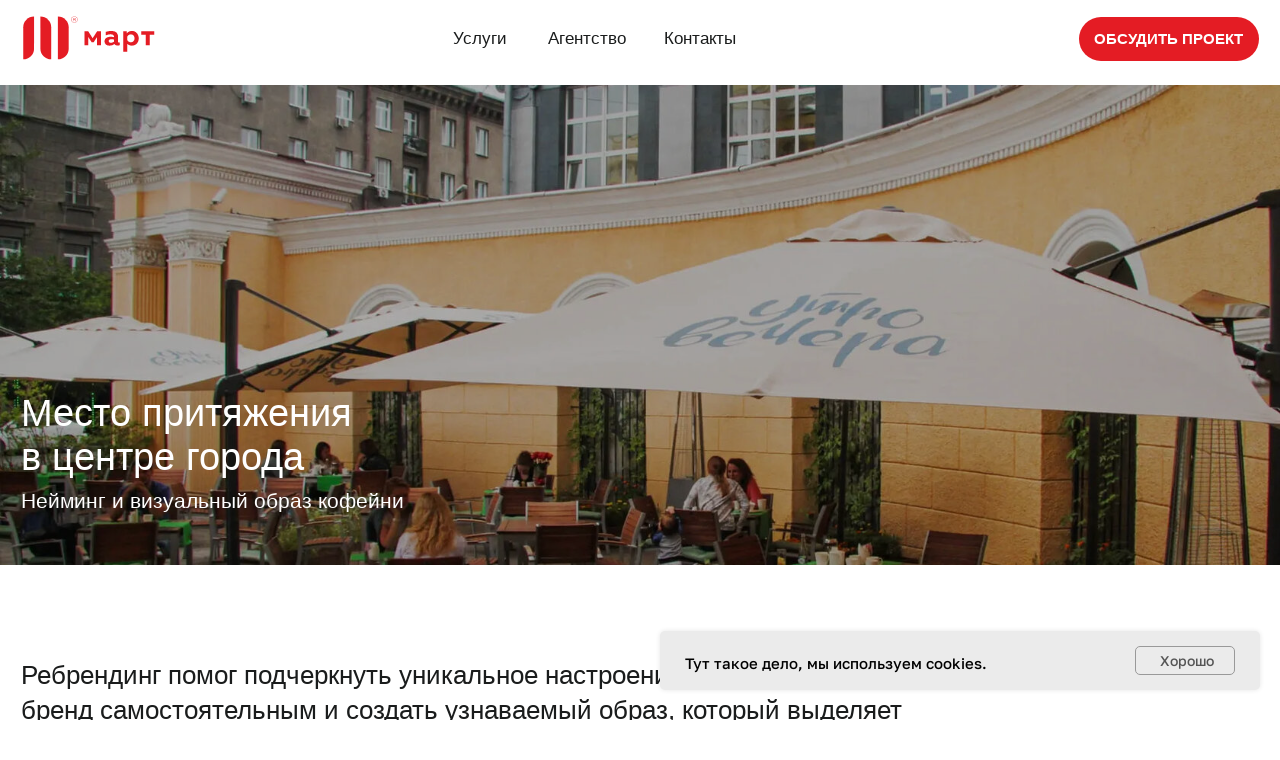

--- FILE ---
content_type: text/html; charset=UTF-8
request_url: https://mart.agency/utrovechera/
body_size: 23057
content:
<!DOCTYPE html> <html> <head> <meta charset="utf-8" /> <meta http-equiv="Content-Type" content="text/html; charset=utf-8" /> <meta name="viewport" content="width=device-width, initial-scale=1.0" /> <meta name="yandex-verification" content="6f987754d3d8a744" /> <!--metatextblock--> <title>Нейминг и айдентика кофейни Утровечера. Март. Брендинговое агентство. Брендинг, Digital, Стратегии. Новосибирск, Москва, Сочи.</title> <meta property="og:url" content="https://mart.agency/utrovechera" /> <meta property="og:title" content="Нейминг и айдентика кофейни Утровечера. Март. Брендинговое агентство. Брендинг, Digital, Стратегии. Новосибирск, Москва, Сочи." /> <meta property="og:description" content="" /> <meta property="og:type" content="website" /> <meta property="og:image" content="https://thb.tildacdn.com/tild3264-6438-4531-a435-646663393736/-/resize/504x/upload-e30070f0-e4e1.jpg" /> <link rel="canonical" href="https://mart.agency/utrovechera"> <!--/metatextblock--> <meta name="format-detection" content="telephone=no" /> <meta http-equiv="x-dns-prefetch-control" content="on"> <link rel="dns-prefetch" href="https://ws.tildacdn.com"> <link rel="dns-prefetch" href="https://static.tildacdn.com"> <link rel="shortcut icon" href="https://static.tildacdn.com/tild3831-3638-4134-b733-333834323131/favicon.ico" type="image/x-icon" /> <link rel="apple-touch-icon" href="https://static.tildacdn.com/tild3338-3631-4830-a166-643233306263/icon_152.png"> <link rel="apple-touch-icon" sizes="76x76" href="https://static.tildacdn.com/tild3338-3631-4830-a166-643233306263/icon_152.png"> <link rel="apple-touch-icon" sizes="152x152" href="https://static.tildacdn.com/tild3338-3631-4830-a166-643233306263/icon_152.png"> <link rel="apple-touch-startup-image" href="https://static.tildacdn.com/tild3338-3631-4830-a166-643233306263/icon_152.png"> <meta name="msapplication-TileColor" content="#e41c24"> <meta name="msapplication-TileImage" content="https://static.tildacdn.com/tild3762-3732-4930-b434-346335346336/icon_270.png"> <link rel="alternate" type="application/rss+xml" title="Mart" href="https://mart.agency/rss.xml" /> <!-- Assets --> <script src="https://neo.tildacdn.com/js/tilda-fallback-1.0.min.js" async charset="utf-8"></script> <link rel="stylesheet" href="https://static.tildacdn.com/css/tilda-grid-3.0.min.css" type="text/css" media="all" onerror="this.loaderr='y';"/> <link rel="stylesheet" href="https://static.tildacdn.com/ws/project7414436/tilda-blocks-page39947973.min.css?t=1763395182" type="text/css" media="all" onerror="this.loaderr='y';" /> <link rel="stylesheet" href="https://static.tildacdn.com/css/tilda-animation-2.0.min.css" type="text/css" media="all" onerror="this.loaderr='y';" /> <link rel="stylesheet" href="https://static.tildacdn.com/css/tilda-popup-1.1.min.css" type="text/css" media="print" onload="this.media='all';" onerror="this.loaderr='y';" /> <noscript><link rel="stylesheet" href="https://static.tildacdn.com/css/tilda-popup-1.1.min.css" type="text/css" media="all" /></noscript> <link rel="stylesheet" href="https://static.tildacdn.com/css/tilda-forms-1.0.min.css" type="text/css" media="all" onerror="this.loaderr='y';" /> <script nomodule src="https://static.tildacdn.com/js/tilda-polyfill-1.0.min.js" charset="utf-8"></script> <script type="text/javascript">function t_onReady(func) {if(document.readyState!='loading') {func();} else {document.addEventListener('DOMContentLoaded',func);}}
function t_onFuncLoad(funcName,okFunc,time) {if(typeof window[funcName]==='function') {okFunc();} else {setTimeout(function() {t_onFuncLoad(funcName,okFunc,time);},(time||100));}}function t396_initialScale(t){var e=document.getElementById("rec"+t);if(e){var i=e.querySelector(".t396__artboard");if(i){window.tn_scale_initial_window_width||(window.tn_scale_initial_window_width=document.documentElement.clientWidth);var a=window.tn_scale_initial_window_width,r=[],n,l=i.getAttribute("data-artboard-screens");if(l){l=l.split(",");for(var o=0;o<l.length;o++)r[o]=parseInt(l[o],10)}else r=[320,480,640,960,1200];for(var o=0;o<r.length;o++){var d=r[o];a>=d&&(n=d)}var _="edit"===window.allrecords.getAttribute("data-tilda-mode"),c="center"===t396_getFieldValue(i,"valign",n,r),s="grid"===t396_getFieldValue(i,"upscale",n,r),w=t396_getFieldValue(i,"height_vh",n,r),g=t396_getFieldValue(i,"height",n,r),u=!!window.opr&&!!window.opr.addons||!!window.opera||-1!==navigator.userAgent.indexOf(" OPR/");if(!_&&c&&!s&&!w&&g&&!u){var h=parseFloat((a/n).toFixed(3)),f=[i,i.querySelector(".t396__carrier"),i.querySelector(".t396__filter")],v=Math.floor(parseInt(g,10)*h)+"px",p;i.style.setProperty("--initial-scale-height",v);for(var o=0;o<f.length;o++)f[o].style.setProperty("height","var(--initial-scale-height)");t396_scaleInitial__getElementsToScale(i).forEach((function(t){t.style.zoom=h}))}}}}function t396_scaleInitial__getElementsToScale(t){return t?Array.prototype.slice.call(t.children).filter((function(t){return t&&(t.classList.contains("t396__elem")||t.classList.contains("t396__group"))})):[]}function t396_getFieldValue(t,e,i,a){var r,n=a[a.length-1];if(!(r=i===n?t.getAttribute("data-artboard-"+e):t.getAttribute("data-artboard-"+e+"-res-"+i)))for(var l=0;l<a.length;l++){var o=a[l];if(!(o<=i)&&(r=o===n?t.getAttribute("data-artboard-"+e):t.getAttribute("data-artboard-"+e+"-res-"+o)))break}return r}window.TN_SCALE_INITIAL_VER="1.0",window.tn_scale_initial_window_width=null;</script> <script src="https://static.tildacdn.com/js/jquery-1.10.2.min.js" charset="utf-8" onerror="this.loaderr='y';"></script> <script src="https://static.tildacdn.com/js/tilda-scripts-3.0.min.js" charset="utf-8" defer onerror="this.loaderr='y';"></script> <script src="https://static.tildacdn.com/ws/project7414436/tilda-blocks-page39947973.min.js?t=1763395182" charset="utf-8" async onerror="this.loaderr='y';"></script> <script src="https://static.tildacdn.com/js/tilda-lazyload-1.0.min.js" charset="utf-8" async onerror="this.loaderr='y';"></script> <script src="https://static.tildacdn.com/js/tilda-animation-2.0.min.js" charset="utf-8" async onerror="this.loaderr='y';"></script> <script src="https://static.tildacdn.com/js/tilda-zero-1.1.min.js" charset="utf-8" async onerror="this.loaderr='y';"></script> <script src="https://static.tildacdn.com/js/hammer.min.js" charset="utf-8" async onerror="this.loaderr='y';"></script> <script src="https://static.tildacdn.com/js/tilda-popup-1.0.min.js" charset="utf-8" async onerror="this.loaderr='y';"></script> <script src="https://static.tildacdn.com/js/tilda-forms-1.0.min.js" charset="utf-8" async onerror="this.loaderr='y';"></script> <script src="https://static.tildacdn.com/js/tilda-zero-forms-1.0.min.js" charset="utf-8" async onerror="this.loaderr='y';"></script> <script src="https://static.tildacdn.com/js/tilda-zero-scale-1.0.min.js" charset="utf-8" async onerror="this.loaderr='y';"></script> <script src="https://static.tildacdn.com/js/tilda-events-1.0.min.js" charset="utf-8" async onerror="this.loaderr='y';"></script> <!-- nominify begin --><!--script>
window.replainSettings = { id: 'c9f3e2dd-daf6-4415-b1b1-af688169f94c' };
(function(u){var s=document.createElement('script');s.type='text/javascript';s.async=true;s.src=u;
var x=document.getElementsByTagName('script')[0];x.parentNode.insertBefore(s,x);
})('https://widget.replain.cc/dist/client.js');
</script--> <meta name="facebook-domain-verification" content="d7od46gcjwwud00alsjhwn1ng4ja66" /> <!-- Yandex.Metrika counter --> <script type="text/javascript" >
   (function(m,e,t,r,i,k,a){m[i]=m[i]||function(){(m[i].a=m[i].a||[]).push(arguments)};
   m[i].l=1*new Date();k=e.createElement(t),a=e.getElementsByTagName(t)[0],k.async=1,k.src=r,a.parentNode.insertBefore(k,a)})
   (window, document, "script", "https://mc.yandex.ru/metrika/tag.js", "ym");

   ym(83283109, "init", {
        clickmap:true,
        trackLinks:true,
        accurateTrackBounce:true,
        webvisor:true
   });
</script> <noscript><div><img src="https://mc.yandex.ru/watch/83283109" style="position:absolute; left:-9999px;" alt="" /></div></noscript> <!-- /Yandex.Metrika counter --> <!-- Facebook Pixel Code --> <script>
!function(f,b,e,v,n,t,s)
{if(f.fbq)return;n=f.fbq=function(){n.callMethod?
n.callMethod.apply(n,arguments):n.queue.push(arguments)};
if(!f._fbq)f._fbq=n;n.push=n;n.loaded=!0;n.version='2.0';
n.queue=[];t=b.createElement(e);t.async=!0;
t.src=v;s=b.getElementsByTagName(e)[0];
s.parentNode.insertBefore(t,s)}(window, document,'script',
'https://connect.facebook.net/en_US/fbevents.js');
fbq('init', '1430614813977647');
fbq('track', 'PageView');
</script> <noscript><img height="1" width="1" style="display:none"
src="https://www.facebook.com/tr?id=1430614813977647&ev=PageView&noscript=1"
/></noscript> <!-- End Facebook Pixel Code --> <meta name="facebook-domain-verification" content="947lfcb9rx54kx8sujsi99nvfsm6eh" /> <script type="text/javascript">!function(){var t=document.createElement("script");t.type="text/javascript",t.async=!0,t.src="https://vk.com/js/api/openapi.js?169",t.onload=function(){VK.Retargeting.Init("VK-RTRG-1021983-hUyEH"),VK.Retargeting.Hit()},document.head.appendChild(t)}();</script><noscript><img src="https://vk.com/rtrg?p=VK-RTRG-1021983-hUyEH" style="position:fixed; left:-999px;" alt=""/></noscript><!-- nominify end --><script type="text/javascript">window.dataLayer=window.dataLayer||[];</script> <!-- VK Pixel Code --> <script type="text/javascript" data-tilda-cookie-type="advertising">setTimeout(function(){!function(){var t=document.createElement("script");t.type="text/javascript",t.async=!0,t.src="https://vk.com/js/api/openapi.js?161",t.onload=function(){VK.Retargeting.Init("VK-RTRG-1407453-adWTs"),VK.Retargeting.Hit()},document.head.appendChild(t)}();},2000);</script> <!-- End VK Pixel Code --> <script type="text/javascript">(function() {if((/bot|google|yandex|baidu|bing|msn|duckduckbot|teoma|slurp|crawler|spider|robot|crawling|facebook/i.test(navigator.userAgent))===false&&typeof(sessionStorage)!='undefined'&&sessionStorage.getItem('visited')!=='y'&&document.visibilityState){var style=document.createElement('style');style.type='text/css';style.innerHTML='@media screen and (min-width: 980px) {.t-records {opacity: 0;}.t-records_animated {-webkit-transition: opacity ease-in-out .2s;-moz-transition: opacity ease-in-out .2s;-o-transition: opacity ease-in-out .2s;transition: opacity ease-in-out .2s;}.t-records.t-records_visible {opacity: 1;}}';document.getElementsByTagName('head')[0].appendChild(style);function t_setvisRecs(){var alr=document.querySelectorAll('.t-records');Array.prototype.forEach.call(alr,function(el) {el.classList.add("t-records_animated");});setTimeout(function() {Array.prototype.forEach.call(alr,function(el) {el.classList.add("t-records_visible");});sessionStorage.setItem("visited","y");},400);}
document.addEventListener('DOMContentLoaded',t_setvisRecs);}})();</script></head> <body class="t-body" style="margin:0;"> <!--allrecords--> <div id="allrecords" class="t-records" data-hook="blocks-collection-content-node" data-tilda-project-id="7414436" data-tilda-page-id="39947973" data-tilda-page-alias="utrovechera" data-tilda-formskey="70c871456cf5ddae3e5982dff7414436" data-tilda-lazy="yes" data-tilda-root-zone="com" data-tilda-project-headcode="yes" data-tilda-project-country="RU"> <!--header--> <header id="t-header" class="t-records" data-hook="blocks-collection-content-node" data-tilda-project-id="7414436" data-tilda-page-id="38050823" data-tilda-page-alias="header" data-tilda-formskey="70c871456cf5ddae3e5982dff7414436" data-tilda-lazy="yes" data-tilda-root-zone="com" data-tilda-project-headcode="yes" data-tilda-project-country="RU"> <div id="rec614813300" class="r t-rec t-screenmin-640px" style=" " data-animationappear="off" data-record-type="396" data-screen-min="640px"> <!-- T396 --> <style>#rec614813300 .t396__artboard {height:80px;background-color:#ffffff;}#rec614813300 .t396__filter {height:80px;}#rec614813300 .t396__carrier{height:80px;background-position:center center;background-attachment:scroll;background-size:cover;background-repeat:no-repeat;}@media screen and (max-width:1199px) {#rec614813300 .t396__artboard,#rec614813300 .t396__filter,#rec614813300 .t396__carrier {}#rec614813300 .t396__filter {}#rec614813300 .t396__carrier {background-attachment:scroll;}}@media screen and (max-width:959px) {#rec614813300 .t396__artboard,#rec614813300 .t396__filter,#rec614813300 .t396__carrier {height:70px;}#rec614813300 .t396__filter {}#rec614813300 .t396__carrier {background-attachment:scroll;}}@media screen and (max-width:639px) {#rec614813300 .t396__artboard,#rec614813300 .t396__filter,#rec614813300 .t396__carrier {}#rec614813300 .t396__filter {}#rec614813300 .t396__carrier {background-attachment:scroll;}}@media screen and (max-width:479px) {#rec614813300 .t396__artboard,#rec614813300 .t396__filter,#rec614813300 .t396__carrier {}#rec614813300 .t396__filter {}#rec614813300 .t396__carrier {background-attachment:scroll;}}#rec614813300 .tn-elem[data-elem-id="1470210033144"]{z-index:3;top:14px;left:calc(50% - 600px + 21px);width:125px;height:auto;}#rec614813300 .tn-elem[data-elem-id="1470210033144"] .tn-atom {border-radius:0px 0px 0px 0px;background-position:center center;border-color:transparent ;border-style:solid ;transition:background-color var(--t396-speedhover,0s) ease-in-out,color var(--t396-speedhover,0s) ease-in-out,border-color var(--t396-speedhover,0s) ease-in-out,box-shadow var(--t396-shadowshoverspeed,0.2s) ease-in-out;}#rec614813300 .tn-elem[data-elem-id="1470210033144"] .tn-atom__img {border-radius:0px 0px 0px 0px;object-position:center center;}@media screen and (max-width:1199px) {#rec614813300 .tn-elem[data-elem-id="1470210033144"] {display:table;left:calc(50% - 480px + 10px);height:auto;}}@media screen and (max-width:959px) {#rec614813300 .tn-elem[data-elem-id="1470210033144"] {display:table;left:calc(50% - 320px + 11px);height:auto;}}@media screen and (max-width:639px) {#rec614813300 .tn-elem[data-elem-id="1470210033144"] {display:table;height:auto;}}@media screen and (max-width:479px) {#rec614813300 .tn-elem[data-elem-id="1470210033144"] {display:table;height:auto;}}#rec614813300 .tn-elem[data-elem-id="1689063874672"]{color:#000000;z-index:4;top:24px;left:calc(50% - 600px + 425px);width:82px;height:auto;}#rec614813300 .tn-elem[data-elem-id="1689063874672"] .tn-atom {vertical-align:middle;color:#000000;font-size:16px;font-family:'GraphikTT',Arial,sans-serif;line-height:1.55;font-weight:400;background-position:center center;border-color:transparent ;border-style:solid ;transition:background-color var(--t396-speedhover,0s) ease-in-out,color var(--t396-speedhover,0s) ease-in-out,border-color var(--t396-speedhover,0s) ease-in-out,box-shadow var(--t396-shadowshoverspeed,0.2s) ease-in-out;}@media screen and (max-width:1199px) {#rec614813300 .tn-elem[data-elem-id="1689063874672"] {display:table;left:calc(50% - 480px + 307px);height:auto;}}@media screen and (max-width:959px) {#rec614813300 .tn-elem[data-elem-id="1689063874672"] {display:table;top:27px;left:calc(50% - 320px + 220px);height:auto;}#rec614813300 .tn-elem[data-elem-id="1689063874672"] .tn-atom{font-size:14px;background-size:cover;}}@media screen and (max-width:639px) {#rec614813300 .tn-elem[data-elem-id="1689063874672"] {display:table;left:calc(50% - 240px + 160px);height:auto;}}@media screen and (max-width:479px) {#rec614813300 .tn-elem[data-elem-id="1689063874672"] {display:table;height:auto;}}#rec614813300 .tn-elem[data-elem-id="1689063894121"]{color:#000000;z-index:5;top:24px;left:calc(50% - 600px + 514px);width:90px;height:auto;}#rec614813300 .tn-elem[data-elem-id="1689063894121"] .tn-atom {vertical-align:middle;color:#000000;font-size:16px;font-family:'GraphikTT',Arial,sans-serif;line-height:1.55;font-weight:400;background-position:center center;border-color:transparent ;border-style:solid ;transition:background-color var(--t396-speedhover,0s) ease-in-out,color var(--t396-speedhover,0s) ease-in-out,border-color var(--t396-speedhover,0s) ease-in-out,box-shadow var(--t396-shadowshoverspeed,0.2s) ease-in-out;}@media screen and (max-width:1199px) {#rec614813300 .tn-elem[data-elem-id="1689063894121"] {display:table;left:calc(50% - 480px + 396px);height:auto;}}@media screen and (max-width:959px) {#rec614813300 .tn-elem[data-elem-id="1689063894121"] {display:table;top:27px;left:calc(50% - 320px + 283px);height:auto;}#rec614813300 .tn-elem[data-elem-id="1689063894121"] .tn-atom{font-size:14px;background-size:cover;}}@media screen and (max-width:639px) {#rec614813300 .tn-elem[data-elem-id="1689063894121"] {display:table;left:calc(50% - 240px + 223px);height:auto;}}@media screen and (max-width:479px) {#rec614813300 .tn-elem[data-elem-id="1689063894121"] {display:table;height:auto;}}#rec614813300 .tn-elem[data-elem-id="1689063900389"]{color:#000000;z-index:6;top:-246px;left:calc(50% - 600px + 679px);width:77px;height:auto;}#rec614813300 .tn-elem[data-elem-id="1689063900389"] .tn-atom {vertical-align:middle;color:#000000;font-size:16px;font-family:'GraphikTT',Arial,sans-serif;line-height:1.55;font-weight:400;background-position:center center;border-color:transparent ;border-style:solid ;transition:background-color var(--t396-speedhover,0s) ease-in-out,color var(--t396-speedhover,0s) ease-in-out,border-color var(--t396-speedhover,0s) ease-in-out,box-shadow var(--t396-shadowshoverspeed,0.2s) ease-in-out;}@media screen and (max-width:1199px) {#rec614813300 .tn-elem[data-elem-id="1689063900389"] {display:table;left:calc(50% - 480px + 559px);height:auto;}}@media screen and (max-width:959px) {#rec614813300 .tn-elem[data-elem-id="1689063900389"] {display:table;top:-164px;left:calc(50% - 320px + 366px);height:auto;}#rec614813300 .tn-elem[data-elem-id="1689063900389"] .tn-atom{font-size:14px;background-size:cover;}}@media screen and (max-width:639px) {#rec614813300 .tn-elem[data-elem-id="1689063900389"] {display:table;height:auto;}}@media screen and (max-width:479px) {#rec614813300 .tn-elem[data-elem-id="1689063900389"] {display:table;height:auto;}}#rec614813300 .tn-elem[data-elem-id="1470210011265"]{color:#000000;z-index:7;top:24px;left:calc(50% - 600px + 622px);width:84px;height:auto;}#rec614813300 .tn-elem[data-elem-id="1470210011265"] .tn-atom {vertical-align:middle;color:#000000;font-size:16px;font-family:'GraphikTT',Arial,sans-serif;line-height:1.55;font-weight:400;background-position:center center;border-color:transparent ;border-style:solid ;transition:background-color var(--t396-speedhover,0s) ease-in-out,color var(--t396-speedhover,0s) ease-in-out,border-color var(--t396-speedhover,0s) ease-in-out,box-shadow var(--t396-shadowshoverspeed,0.2s) ease-in-out;}@media screen and (max-width:1199px) {#rec614813300 .tn-elem[data-elem-id="1470210011265"] {display:table;left:calc(50% - 480px + 514px);height:auto;}}@media screen and (max-width:959px) {#rec614813300 .tn-elem[data-elem-id="1470210011265"] {display:table;top:27px;left:calc(50% - 320px + 380px);height:auto;}#rec614813300 .tn-elem[data-elem-id="1470210011265"] .tn-atom{font-size:14px;background-size:cover;}}@media screen and (max-width:639px) {#rec614813300 .tn-elem[data-elem-id="1470210011265"] {display:table;left:calc(50% - 240px + 300px);height:auto;}}@media screen and (max-width:479px) {#rec614813300 .tn-elem[data-elem-id="1470210011265"] {display:table;height:auto;}}#rec614813300 .tn-elem[data-elem-id="1689063984810"]{color:#ffffff;text-align:center;z-index:8;top:16px;left:calc(50% - 600px + 1011px);width:169px;height:41px;}#rec614813300 .tn-elem[data-elem-id="1689063984810"] .tn-atom{color:#ffffff;font-size:14px;font-family:'GraphikTT',Arial,sans-serif;line-height:1.55;font-weight:700;text-transform:uppercase;border-radius:30px 30px 30px 30px;background-color:#e41c24;background-position:center center;border-color:transparent ;border-style:solid ;--t396-speedhover:0.2s;transition:background-color var(--t396-speedhover,0s) ease-in-out,color var(--t396-speedhover,0s) ease-in-out,border-color var(--t396-speedhover,0s) ease-in-out,box-shadow var(--t396-shadowshoverspeed,0.2s) ease-in-out;}#rec614813300 .tn-elem[data-elem-id="1689063984810"] .tn-atom {-webkit-box-pack:center;-ms-flex-pack:center;justify-content:center;}@media screen and (max-width:1199px) {#rec614813300 .tn-elem[data-elem-id="1689063984810"] {display:block;left:calc(50% - 480px + 781px);}}@media screen and (max-width:959px) {#rec614813300 .tn-elem[data-elem-id="1689063984810"] {display:block;top:20px;left:calc(50% - 320px + 464px);width:168px;height:38px;}#rec614813300 .tn-elem[data-elem-id="1689063984810"] .tn-atom{font-size:12px;background-size:cover;}}@media screen and (max-width:639px) {#rec614813300 .tn-elem[data-elem-id="1689063984810"] {display:block;left:calc(50% - 240px + 358px);}}@media screen and (max-width:479px) {#rec614813300 .tn-elem[data-elem-id="1689063984810"] {display:block;}}</style> <div class='t396'> <div class="t396__artboard" data-artboard-recid="614813300" data-artboard-screens="320,480,640,960,1200" data-artboard-height="80" data-artboard-valign="center" data-artboard-upscale="window" data-artboard-height-res-640="70"> <div class="t396__carrier" data-artboard-recid="614813300"></div> <div class="t396__filter" data-artboard-recid="614813300"></div> <div class='t396__elem tn-elem tn-elem__6148133001470210033144' data-elem-id='1470210033144' data-elem-type='image' data-field-top-value="14" data-field-left-value="21" data-field-height-value="43" data-field-width-value="125" data-field-axisy-value="top" data-field-axisx-value="left" data-field-container-value="grid" data-field-topunits-value="px" data-field-leftunits-value="px" data-field-heightunits-value="px" data-field-widthunits-value="px" data-field-filewidth-value="281" data-field-fileheight-value="97" data-field-heightmode-value="hug" data-field-height-res-480-value="43" data-field-left-res-640-value="11" data-field-height-res-640-value="43" data-field-left-res-960-value="10" data-field-height-res-960-value="43"> <a class='tn-atom' href="/"> <img class='tn-atom__img t-img' data-original='https://static.tildacdn.com/tild3063-6336-4764-b835-346431656665/mart-logo.svg'
src='https://static.tildacdn.com/tild3063-6336-4764-b835-346431656665/mart-logo.svg'
alt='' imgfield='tn_img_1470210033144'
/> </a> </div> <div class='t396__elem tn-elem tn-elem__6148133001689063874672' data-elem-id='1689063874672' data-elem-type='text' data-field-top-value="24" data-field-left-value="425" data-field-height-value="25" data-field-width-value="82" data-field-axisy-value="top" data-field-axisx-value="left" data-field-container-value="grid" data-field-topunits-value="px" data-field-leftunits-value="px" data-field-heightunits-value="px" data-field-widthunits-value="px" data-field-textfit-value="autoheight" data-field-fontsize-value="16" data-field-left-res-480-value="160" data-field-top-res-640-value="27" data-field-left-res-640-value="220" data-field-fontsize-res-640-value="14" data-field-left-res-960-value="307"> <div class='tn-atom'field='tn_text_1689063874672'><a href="/services" style="color: rgb(26, 28, 28);">Услуги</a></div> </div> <div class='t396__elem tn-elem tn-elem__6148133001689063894121' data-elem-id='1689063894121' data-elem-type='text' data-field-top-value="24" data-field-left-value="514" data-field-height-value="25" data-field-width-value="90" data-field-axisy-value="top" data-field-axisx-value="left" data-field-container-value="grid" data-field-topunits-value="px" data-field-leftunits-value="px" data-field-heightunits-value="px" data-field-widthunits-value="px" data-field-textfit-value="autoheight" data-field-fontsize-value="16" data-field-left-res-480-value="223" data-field-top-res-640-value="27" data-field-left-res-640-value="283" data-field-fontsize-res-640-value="14" data-field-left-res-960-value="396"> <div class='tn-atom'field='tn_text_1689063894121'><a href="/about" style="color: rgb(26, 28, 28);">Агентство</a></div> </div> <div class='t396__elem tn-elem tn-elem__6148133001689063900389' data-elem-id='1689063900389' data-elem-type='text' data-field-top-value="-246" data-field-left-value="679" data-field-height-value="25" data-field-width-value="77" data-field-axisy-value="top" data-field-axisx-value="left" data-field-container-value="grid" data-field-topunits-value="px" data-field-leftunits-value="px" data-field-heightunits-value="px" data-field-widthunits-value="px" data-field-textfit-value="autoheight" data-field-fontsize-value="16" data-field-top-res-640-value="-164" data-field-left-res-640-value="366" data-field-fontsize-res-640-value="14" data-field-left-res-960-value="559"> <div class='tn-atom'field='tn_text_1689063900389'>Блог</div> </div> <div class='t396__elem tn-elem tn-elem__6148133001470210011265' data-elem-id='1470210011265' data-elem-type='text' data-field-top-value="24" data-field-left-value="622" data-field-height-value="25" data-field-width-value="84" data-field-axisy-value="top" data-field-axisx-value="left" data-field-container-value="grid" data-field-topunits-value="px" data-field-leftunits-value="px" data-field-heightunits-value="px" data-field-widthunits-value="px" data-field-textfit-value="autoheight" data-field-fontsize-value="16" data-field-left-res-480-value="300" data-field-top-res-640-value="27" data-field-left-res-640-value="380" data-field-fontsize-res-640-value="14" data-field-left-res-960-value="514"> <div class='tn-atom'field='tn_text_1470210011265'><a href="/contacts" style="color: rgb(26, 28, 28);">Контакты</a></div> </div> <div class='t396__elem tn-elem tn-elem__6148133001689063984810' data-elem-id='1689063984810' data-elem-type='button' data-field-top-value="16" data-field-left-value="1011" data-field-height-value="41" data-field-width-value="169" data-field-axisy-value="top" data-field-axisx-value="left" data-field-container-value="grid" data-field-topunits-value="px" data-field-leftunits-value="px" data-field-heightunits-value="px" data-field-widthunits-value="px" data-field-fontsize-value="14" data-field-left-res-480-value="358" data-field-top-res-640-value="20" data-field-left-res-640-value="464" data-field-height-res-640-value="38" data-field-width-res-640-value="168" data-field-fontsize-res-640-value="12" data-field-left-res-960-value="781"> <a class='tn-atom' href="#popupzero"> <div class='tn-atom__button-content'> <span>Обсудить проект</span> </div> </a> </div> </div> </div> <script>t_onFuncLoad('t396_initialScale',function() {t396_initialScale('614813300');});t_onReady(function() {t_onFuncLoad('t396_init',function() {t396_init('614813300');});});</script> <!-- /T396 --> </div> <div id="rec614825972" class="r t-rec t-screenmax-640px" style=" " data-animationappear="off" data-record-type="396" data-screen-max="640px"> <!-- T396 --> <style>#rec614825972 .t396__artboard {height:70px;background-color:#ffffff;}#rec614825972 .t396__filter {height:70px;}#rec614825972 .t396__carrier{height:70px;background-position:center center;background-attachment:scroll;background-size:cover;background-repeat:no-repeat;}@media screen and (max-width:1199px) {#rec614825972 .t396__artboard,#rec614825972 .t396__filter,#rec614825972 .t396__carrier {}#rec614825972 .t396__filter {}#rec614825972 .t396__carrier {background-attachment:scroll;}}@media screen and (max-width:959px) {#rec614825972 .t396__artboard,#rec614825972 .t396__filter,#rec614825972 .t396__carrier {height:70px;}#rec614825972 .t396__filter {}#rec614825972 .t396__carrier {background-attachment:scroll;}}@media screen and (max-width:639px) {#rec614825972 .t396__artboard,#rec614825972 .t396__filter,#rec614825972 .t396__carrier {height:70px;}#rec614825972 .t396__filter {}#rec614825972 .t396__carrier {background-attachment:scroll;}}@media screen and (max-width:479px) {#rec614825972 .t396__artboard,#rec614825972 .t396__filter,#rec614825972 .t396__carrier {height:44px;}#rec614825972 .t396__filter {}#rec614825972 .t396__carrier {background-attachment:scroll;}}#rec614825972 .tn-elem[data-elem-id="1689415063291"]{z-index:4;top:14px;left:calc(50% - 600px + 168px);width:47px;height:45px;}#rec614825972 .tn-elem[data-elem-id="1689415063291"] .tn-atom {border-radius:0px 0px 0px 0px;background-color:#ffffff;background-position:center center;border-color:transparent ;border-style:solid ;transition:background-color var(--t396-speedhover,0s) ease-in-out,color var(--t396-speedhover,0s) ease-in-out,border-color var(--t396-speedhover,0s) ease-in-out,box-shadow var(--t396-shadowshoverspeed,0.2s) ease-in-out;}@media screen and (max-width:1199px) {#rec614825972 .tn-elem[data-elem-id="1689415063291"] {display:table;top:14px;left:calc(50% - 480px + 172px);}}@media screen and (max-width:959px) {#rec614825972 .tn-elem[data-elem-id="1689415063291"] {display:table;top:11px;left:calc(50% - 320px + 435px);width:47px;height:45px;}}@media screen and (max-width:639px) {#rec614825972 .tn-elem[data-elem-id="1689415063291"] {display:table;top:7px;left:calc(50% - 240px + 302px);width:29px;height:56px;}}@media screen and (max-width:479px) {#rec614825972 .tn-elem[data-elem-id="1689415063291"] {display:table;top:6px;left:calc(50% - 160px + 163px);width:40px;height:33px;}}#rec614825972 .tn-elem[data-elem-id="1689064586047"]{z-index:5;top:24px;left:calc(50% - 600px + 175px);width:33px;height:5px;pointer-events:none;}#rec614825972 .tn-elem[data-elem-id="1689064586047"] .tn-atom {border-radius:0px 0px 0px 0px;background-color:#000000;background-position:center center;border-color:transparent ;border-style:solid ;transition:background-color var(--t396-speedhover,0s) ease-in-out,color var(--t396-speedhover,0s) ease-in-out,border-color var(--t396-speedhover,0s) ease-in-out,box-shadow var(--t396-shadowshoverspeed,0.2s) ease-in-out;}@media screen and (max-width:1199px) {#rec614825972 .tn-elem[data-elem-id="1689064586047"] {display:table;top:24px;left:calc(50% - 480px + 179px);}}@media screen and (max-width:959px) {#rec614825972 .tn-elem[data-elem-id="1689064586047"] {display:table;top:21px;left:calc(50% - 320px + 442px);width:33px;height:5px;}}@media screen and (max-width:639px) {#rec614825972 .tn-elem[data-elem-id="1689064586047"] {display:table;top:26px;left:calc(50% - 240px + 304px);width:25px;height:4px;}}@media screen and (max-width:479px) {#rec614825972 .tn-elem[data-elem-id="1689064586047"] {display:table;top:16px;left:calc(50% - 160px + 173px);width:20px;}}#rec614825972 .tn-elem[data-elem-id="1689064689581"]{z-index:6;top:33px;left:calc(50% - 600px + 175px);width:33px;height:5px;pointer-events:none;}#rec614825972 .tn-elem[data-elem-id="1689064689581"] .tn-atom {border-radius:0px 0px 0px 0px;background-color:#000000;background-position:center center;border-color:transparent ;border-style:solid ;transition:background-color var(--t396-speedhover,0s) ease-in-out,color var(--t396-speedhover,0s) ease-in-out,border-color var(--t396-speedhover,0s) ease-in-out,box-shadow var(--t396-shadowshoverspeed,0.2s) ease-in-out;}@media screen and (max-width:1199px) {#rec614825972 .tn-elem[data-elem-id="1689064689581"] {display:table;top:33px;left:calc(50% - 480px + 179px);}}@media screen and (max-width:959px) {#rec614825972 .tn-elem[data-elem-id="1689064689581"] {display:table;top:30px;left:calc(50% - 320px + 442px);width:33px;height:5px;}}@media screen and (max-width:639px) {#rec614825972 .tn-elem[data-elem-id="1689064689581"] {display:table;top:32px;left:calc(50% - 240px + 304px);width:25px;height:4px;}}@media screen and (max-width:479px) {#rec614825972 .tn-elem[data-elem-id="1689064689581"] {display:table;top:21px;left:calc(50% - 160px + 173px);width:20px;}}#rec614825972 .tn-elem[data-elem-id="1689064755022"]{z-index:7;top:42px;left:calc(50% - 600px + 175px);width:33px;height:5px;pointer-events:none;}#rec614825972 .tn-elem[data-elem-id="1689064755022"] .tn-atom {border-radius:0px 0px 0px 0px;background-color:#000000;background-position:center center;border-color:transparent ;border-style:solid ;transition:background-color var(--t396-speedhover,0s) ease-in-out,color var(--t396-speedhover,0s) ease-in-out,border-color var(--t396-speedhover,0s) ease-in-out,box-shadow var(--t396-shadowshoverspeed,0.2s) ease-in-out;}@media screen and (max-width:1199px) {#rec614825972 .tn-elem[data-elem-id="1689064755022"] {display:table;top:42px;left:calc(50% - 480px + 179px);}}@media screen and (max-width:959px) {#rec614825972 .tn-elem[data-elem-id="1689064755022"] {display:table;top:39px;left:calc(50% - 320px + 442px);width:33px;height:5px;}}@media screen and (max-width:639px) {#rec614825972 .tn-elem[data-elem-id="1689064755022"] {display:table;top:38px;left:calc(50% - 240px + 304px);width:25px;height:4px;}}@media screen and (max-width:479px) {#rec614825972 .tn-elem[data-elem-id="1689064755022"] {display:table;top:26px;left:calc(50% - 160px + 173px);width:20px;}}#rec614825972 .tn-elem[data-elem-id="1689063862864"]{color:#000000;z-index:8;top:24px;left:calc(50% - 600px + 381px);width:84px;height:auto;}#rec614825972 .tn-elem[data-elem-id="1689063862864"] .tn-atom {vertical-align:middle;color:#000000;font-size:16px;font-family:'GraphikTT',Arial,sans-serif;line-height:1.55;font-weight:400;background-position:center center;border-color:transparent ;border-style:solid ;transition:background-color var(--t396-speedhover,0s) ease-in-out,color var(--t396-speedhover,0s) ease-in-out,border-color var(--t396-speedhover,0s) ease-in-out,box-shadow var(--t396-shadowshoverspeed,0.2s) ease-in-out;}@media screen and (max-width:1199px) {#rec614825972 .tn-elem[data-elem-id="1689063862864"] {display:table;left:calc(50% - 480px + 261px);height:auto;}}@media screen and (max-width:959px) {#rec614825972 .tn-elem[data-elem-id="1689063862864"] {display:table;top:-65px;left:calc(50% - 320px + 176px);height:auto;}#rec614825972 .tn-elem[data-elem-id="1689063862864"] .tn-atom{font-size:14px;background-size:cover;}}@media screen and (max-width:639px) {#rec614825972 .tn-elem[data-elem-id="1689063862864"] {display:table;top:-108px;left:calc(50% - 240px + 168px);height:auto;}}@media screen and (max-width:479px) {#rec614825972 .tn-elem[data-elem-id="1689063862864"] {display:table;height:auto;}}#rec614825972 .tn-elem[data-elem-id="1470210033144"]{z-index:9;top:14px;left:calc(50% - 600px + 21px);width:125px;height:auto;}#rec614825972 .tn-elem[data-elem-id="1470210033144"] .tn-atom {border-radius:0px 0px 0px 0px;background-position:center center;border-color:transparent ;border-style:solid ;transition:background-color var(--t396-speedhover,0s) ease-in-out,color var(--t396-speedhover,0s) ease-in-out,border-color var(--t396-speedhover,0s) ease-in-out,box-shadow var(--t396-shadowshoverspeed,0.2s) ease-in-out;}#rec614825972 .tn-elem[data-elem-id="1470210033144"] .tn-atom__img {border-radius:0px 0px 0px 0px;object-position:center center;}@media screen and (max-width:1199px) {#rec614825972 .tn-elem[data-elem-id="1470210033144"] {display:table;left:calc(50% - 480px + 10px);height:auto;}}@media screen and (max-width:959px) {#rec614825972 .tn-elem[data-elem-id="1470210033144"] {display:table;left:calc(50% - 320px + 11px);height:auto;}}@media screen and (max-width:639px) {#rec614825972 .tn-elem[data-elem-id="1470210033144"] {display:table;left:calc(50% - 240px + 10px);height:auto;}}@media screen and (max-width:479px) {#rec614825972 .tn-elem[data-elem-id="1470210033144"] {display:table;top:10px;width:70px;height:auto;}}#rec614825972 .tn-elem[data-elem-id="1689063874672"]{color:#000000;z-index:10;top:24px;left:calc(50% - 600px + 475px);width:82px;height:auto;}#rec614825972 .tn-elem[data-elem-id="1689063874672"] .tn-atom {vertical-align:middle;color:#000000;font-size:16px;font-family:'GraphikTT',Arial,sans-serif;line-height:1.55;font-weight:400;background-position:center center;border-color:transparent ;border-style:solid ;transition:background-color var(--t396-speedhover,0s) ease-in-out,color var(--t396-speedhover,0s) ease-in-out,border-color var(--t396-speedhover,0s) ease-in-out,box-shadow var(--t396-shadowshoverspeed,0.2s) ease-in-out;}@media screen and (max-width:1199px) {#rec614825972 .tn-elem[data-elem-id="1689063874672"] {display:table;left:calc(50% - 480px + 355px);height:auto;}}@media screen and (max-width:959px) {#rec614825972 .tn-elem[data-elem-id="1689063874672"] {display:table;top:-65px;left:calc(50% - 320px + 248px);height:auto;}#rec614825972 .tn-elem[data-elem-id="1689063874672"] .tn-atom{font-size:14px;background-size:cover;}}@media screen and (max-width:639px) {#rec614825972 .tn-elem[data-elem-id="1689063874672"] {display:table;top:-108px;left:calc(50% - 240px + 227px);height:auto;}}@media screen and (max-width:479px) {#rec614825972 .tn-elem[data-elem-id="1689063874672"] {display:table;height:auto;}}#rec614825972 .tn-elem[data-elem-id="1689063894121"]{color:#000000;z-index:11;top:24px;left:calc(50% - 600px + 564px);width:90px;height:auto;}#rec614825972 .tn-elem[data-elem-id="1689063894121"] .tn-atom {vertical-align:middle;color:#000000;font-size:16px;font-family:'GraphikTT',Arial,sans-serif;line-height:1.55;font-weight:400;background-position:center center;border-color:transparent ;border-style:solid ;transition:background-color var(--t396-speedhover,0s) ease-in-out,color var(--t396-speedhover,0s) ease-in-out,border-color var(--t396-speedhover,0s) ease-in-out,box-shadow var(--t396-shadowshoverspeed,0.2s) ease-in-out;}@media screen and (max-width:1199px) {#rec614825972 .tn-elem[data-elem-id="1689063894121"] {display:table;left:calc(50% - 480px + 444px);height:auto;}}@media screen and (max-width:959px) {#rec614825972 .tn-elem[data-elem-id="1689063894121"] {display:table;top:-65px;left:calc(50% - 320px + 311px);height:auto;}#rec614825972 .tn-elem[data-elem-id="1689063894121"] .tn-atom{font-size:14px;background-size:cover;}}@media screen and (max-width:639px) {#rec614825972 .tn-elem[data-elem-id="1689063894121"] {display:table;top:-108px;left:calc(50% - 240px + 290px);height:auto;}}@media screen and (max-width:479px) {#rec614825972 .tn-elem[data-elem-id="1689063894121"] {display:table;height:auto;}}#rec614825972 .tn-elem[data-elem-id="1689063900389"]{color:#000000;z-index:12;top:24px;left:calc(50% - 600px + 679px);width:77px;height:auto;}#rec614825972 .tn-elem[data-elem-id="1689063900389"] .tn-atom {vertical-align:middle;color:#000000;font-size:16px;font-family:'GraphikTT',Arial,sans-serif;line-height:1.55;font-weight:400;background-position:center center;border-color:transparent ;border-style:solid ;transition:background-color var(--t396-speedhover,0s) ease-in-out,color var(--t396-speedhover,0s) ease-in-out,border-color var(--t396-speedhover,0s) ease-in-out,box-shadow var(--t396-shadowshoverspeed,0.2s) ease-in-out;}@media screen and (max-width:1199px) {#rec614825972 .tn-elem[data-elem-id="1689063900389"] {display:table;left:calc(50% - 480px + 559px);height:auto;}}@media screen and (max-width:959px) {#rec614825972 .tn-elem[data-elem-id="1689063900389"] {display:table;top:-65px;left:calc(50% - 320px + 397px);height:auto;}#rec614825972 .tn-elem[data-elem-id="1689063900389"] .tn-atom{font-size:14px;background-size:cover;}}@media screen and (max-width:639px) {#rec614825972 .tn-elem[data-elem-id="1689063900389"] {display:table;top:-108px;left:calc(50% - 240px + 376px);height:auto;}}@media screen and (max-width:479px) {#rec614825972 .tn-elem[data-elem-id="1689063900389"] {display:table;height:auto;}}#rec614825972 .tn-elem[data-elem-id="1470210011265"]{color:#000000;z-index:13;top:24px;left:calc(50% - 600px + 752px);width:84px;height:auto;}#rec614825972 .tn-elem[data-elem-id="1470210011265"] .tn-atom {vertical-align:middle;color:#000000;font-size:16px;font-family:'GraphikTT',Arial,sans-serif;line-height:1.55;font-weight:400;background-position:center center;border-color:transparent ;border-style:solid ;transition:background-color var(--t396-speedhover,0s) ease-in-out,color var(--t396-speedhover,0s) ease-in-out,border-color var(--t396-speedhover,0s) ease-in-out,box-shadow var(--t396-shadowshoverspeed,0.2s) ease-in-out;}@media screen and (max-width:1199px) {#rec614825972 .tn-elem[data-elem-id="1470210011265"] {display:table;left:calc(50% - 480px + 632px);height:auto;}}@media screen and (max-width:959px) {#rec614825972 .tn-elem[data-elem-id="1470210011265"] {display:table;top:-65px;left:calc(50% - 320px + 447px);height:auto;}#rec614825972 .tn-elem[data-elem-id="1470210011265"] .tn-atom{font-size:14px;background-size:cover;}}@media screen and (max-width:639px) {#rec614825972 .tn-elem[data-elem-id="1470210011265"] {display:table;top:-108px;left:calc(50% - 240px + 426px);height:auto;}}@media screen and (max-width:479px) {#rec614825972 .tn-elem[data-elem-id="1470210011265"] {display:table;height:auto;}}#rec614825972 .tn-elem[data-elem-id="1689063984810"]{color:#ffffff;text-align:center;z-index:14;top:16px;left:calc(50% - 600px + 1011px);width:169px;height:41px;}#rec614825972 .tn-elem[data-elem-id="1689063984810"] .tn-atom{color:#ffffff;font-size:14px;font-family:'Arial',Arial,sans-serif;line-height:1.55;font-weight:600;border-radius:30px 30px 30px 30px;background-color:#e41c24;background-position:center center;border-color:transparent ;border-style:solid ;--t396-speedhover:0.2s;transition:background-color var(--t396-speedhover,0s) ease-in-out,color var(--t396-speedhover,0s) ease-in-out,border-color var(--t396-speedhover,0s) ease-in-out,box-shadow var(--t396-shadowshoverspeed,0.2s) ease-in-out;}#rec614825972 .tn-elem[data-elem-id="1689063984810"] .tn-atom {-webkit-box-pack:center;-ms-flex-pack:center;justify-content:center;}@media screen and (max-width:1199px) {#rec614825972 .tn-elem[data-elem-id="1689063984810"] {display:block;left:calc(50% - 480px + 781px);}}@media screen and (max-width:959px) {#rec614825972 .tn-elem[data-elem-id="1689063984810"] {display:block;top:17px;left:calc(50% - 320px + 489px);width:143px;height:33px;}#rec614825972 .tn-elem[data-elem-id="1689063984810"] .tn-atom{font-size:12px;background-size:cover;}}@media screen and (max-width:639px) {#rec614825972 .tn-elem[data-elem-id="1689063984810"] {display:block;top:18px;left:calc(50% - 240px + 339px);width:134px;}}@media screen and (max-width:479px) {#rec614825972 .tn-elem[data-elem-id="1689063984810"] {display:block;top:11px;left:calc(50% - 160px + 202px);width:109px;height:22px;}#rec614825972 .tn-elem[data-elem-id="1689063984810"] .tn-atom{font-size:10px;line-height:1.1;background-size:cover;}}</style> <div class='t396'> <div class="t396__artboard" data-artboard-recid="614825972" data-artboard-screens="320,480,640,960,1200" data-artboard-height="70" data-artboard-valign="center" data-artboard-upscale="window" data-artboard-height-res-320="44" data-artboard-height-res-480="70" data-artboard-height-res-640="70"> <div class="t396__carrier" data-artboard-recid="614825972"></div> <div class="t396__filter" data-artboard-recid="614825972"></div> <div class='t396__elem tn-elem tn-elem__6148259721689415063291' data-elem-id='1689415063291' data-elem-type='shape' data-field-top-value="14" data-field-left-value="168" data-field-height-value="45" data-field-width-value="47" data-field-axisy-value="top" data-field-axisx-value="left" data-field-container-value="grid" data-field-topunits-value="px" data-field-leftunits-value="px" data-field-heightunits-value="px" data-field-widthunits-value="px" data-field-top-res-320-value="6" data-field-left-res-320-value="163" data-field-height-res-320-value="33" data-field-width-res-320-value="40" data-field-top-res-480-value="7" data-field-left-res-480-value="302" data-field-height-res-480-value="56" data-field-width-res-480-value="29" data-field-top-res-640-value="11" data-field-left-res-640-value="435" data-field-height-res-640-value="45" data-field-width-res-640-value="47" data-field-container-res-640-value="grid" data-field-top-res-960-value="14" data-field-left-res-960-value="172"> <a class='tn-atom' href="#popupmenu"> </a> </div> <div class='t396__elem tn-elem tn-elem__6148259721689064586047' data-elem-id='1689064586047' data-elem-type='shape' data-field-top-value="24" data-field-left-value="175" data-field-height-value="5" data-field-width-value="33" data-field-axisy-value="top" data-field-axisx-value="left" data-field-container-value="grid" data-field-topunits-value="px" data-field-leftunits-value="px" data-field-heightunits-value="px" data-field-widthunits-value="px" data-field-top-res-320-value="16" data-field-left-res-320-value="173" data-field-width-res-320-value="20" data-field-top-res-480-value="26" data-field-left-res-480-value="304" data-field-height-res-480-value="4" data-field-width-res-480-value="25" data-field-top-res-640-value="21" data-field-left-res-640-value="442" data-field-height-res-640-value="5" data-field-width-res-640-value="33" data-field-container-res-640-value="grid" data-field-top-res-960-value="24" data-field-left-res-960-value="179"> <div class='tn-atom'> </div> </div> <div class='t396__elem tn-elem tn-elem__6148259721689064689581' data-elem-id='1689064689581' data-elem-type='shape' data-field-top-value="33" data-field-left-value="175" data-field-height-value="5" data-field-width-value="33" data-field-axisy-value="top" data-field-axisx-value="left" data-field-container-value="grid" data-field-topunits-value="px" data-field-leftunits-value="px" data-field-heightunits-value="px" data-field-widthunits-value="px" data-field-top-res-320-value="21" data-field-left-res-320-value="173" data-field-width-res-320-value="20" data-field-top-res-480-value="32" data-field-left-res-480-value="304" data-field-height-res-480-value="4" data-field-width-res-480-value="25" data-field-top-res-640-value="30" data-field-left-res-640-value="442" data-field-height-res-640-value="5" data-field-width-res-640-value="33" data-field-container-res-640-value="grid" data-field-top-res-960-value="33" data-field-left-res-960-value="179"> <div class='tn-atom'> </div> </div> <div class='t396__elem tn-elem tn-elem__6148259721689064755022' data-elem-id='1689064755022' data-elem-type='shape' data-field-top-value="42" data-field-left-value="175" data-field-height-value="5" data-field-width-value="33" data-field-axisy-value="top" data-field-axisx-value="left" data-field-container-value="grid" data-field-topunits-value="px" data-field-leftunits-value="px" data-field-heightunits-value="px" data-field-widthunits-value="px" data-field-top-res-320-value="26" data-field-left-res-320-value="173" data-field-width-res-320-value="20" data-field-top-res-480-value="38" data-field-left-res-480-value="304" data-field-height-res-480-value="4" data-field-width-res-480-value="25" data-field-top-res-640-value="39" data-field-left-res-640-value="442" data-field-height-res-640-value="5" data-field-width-res-640-value="33" data-field-container-res-640-value="grid" data-field-top-res-960-value="42" data-field-left-res-960-value="179"> <div class='tn-atom'> </div> </div> <div class='t396__elem tn-elem tn-elem__6148259721689063862864' data-elem-id='1689063862864' data-elem-type='text' data-field-top-value="24" data-field-left-value="381" data-field-height-value="25" data-field-width-value="84" data-field-axisy-value="top" data-field-axisx-value="left" data-field-container-value="grid" data-field-topunits-value="px" data-field-leftunits-value="px" data-field-heightunits-value="px" data-field-widthunits-value="px" data-field-textfit-value="autoheight" data-field-fontsize-value="16" data-field-top-res-480-value="-108" data-field-left-res-480-value="168" data-field-top-res-640-value="-65" data-field-left-res-640-value="176" data-field-fontsize-res-640-value="14" data-field-left-res-960-value="261"> <div class='tn-atom'field='tn_text_1689063862864'>Работы</div> </div> <div class='t396__elem tn-elem tn-elem__6148259721470210033144' data-elem-id='1470210033144' data-elem-type='image' data-field-top-value="14" data-field-left-value="21" data-field-height-value="43" data-field-width-value="125" data-field-axisy-value="top" data-field-axisx-value="left" data-field-container-value="grid" data-field-topunits-value="px" data-field-leftunits-value="px" data-field-heightunits-value="px" data-field-widthunits-value="px" data-field-filewidth-value="281" data-field-fileheight-value="97" data-field-heightmode-value="hug" data-field-top-res-320-value="10" data-field-height-res-320-value="24" data-field-width-res-320-value="70" data-field-left-res-480-value="10" data-field-height-res-480-value="43" data-field-left-res-640-value="11" data-field-height-res-640-value="43" data-field-left-res-960-value="10" data-field-height-res-960-value="43"> <a class='tn-atom' href="/"> <img class='tn-atom__img t-img' data-original='https://static.tildacdn.com/tild3063-6336-4764-b835-346431656665/mart-logo.svg'
src='https://static.tildacdn.com/tild3063-6336-4764-b835-346431656665/mart-logo.svg'
alt='' imgfield='tn_img_1470210033144'
/> </a> </div> <div class='t396__elem tn-elem tn-elem__6148259721689063874672' data-elem-id='1689063874672' data-elem-type='text' data-field-top-value="24" data-field-left-value="475" data-field-height-value="25" data-field-width-value="82" data-field-axisy-value="top" data-field-axisx-value="left" data-field-container-value="grid" data-field-topunits-value="px" data-field-leftunits-value="px" data-field-heightunits-value="px" data-field-widthunits-value="px" data-field-textfit-value="autoheight" data-field-fontsize-value="16" data-field-top-res-480-value="-108" data-field-left-res-480-value="227" data-field-top-res-640-value="-65" data-field-left-res-640-value="248" data-field-fontsize-res-640-value="14" data-field-left-res-960-value="355"> <div class='tn-atom'field='tn_text_1689063874672'>Услуги</div> </div> <div class='t396__elem tn-elem tn-elem__6148259721689063894121' data-elem-id='1689063894121' data-elem-type='text' data-field-top-value="24" data-field-left-value="564" data-field-height-value="25" data-field-width-value="90" data-field-axisy-value="top" data-field-axisx-value="left" data-field-container-value="grid" data-field-topunits-value="px" data-field-leftunits-value="px" data-field-heightunits-value="px" data-field-widthunits-value="px" data-field-textfit-value="autoheight" data-field-fontsize-value="16" data-field-top-res-480-value="-108" data-field-left-res-480-value="290" data-field-top-res-640-value="-65" data-field-left-res-640-value="311" data-field-fontsize-res-640-value="14" data-field-left-res-960-value="444"> <div class='tn-atom'field='tn_text_1689063894121'>Агентство</div> </div> <div class='t396__elem tn-elem tn-elem__6148259721689063900389' data-elem-id='1689063900389' data-elem-type='text' data-field-top-value="24" data-field-left-value="679" data-field-height-value="25" data-field-width-value="77" data-field-axisy-value="top" data-field-axisx-value="left" data-field-container-value="grid" data-field-topunits-value="px" data-field-leftunits-value="px" data-field-heightunits-value="px" data-field-widthunits-value="px" data-field-textfit-value="autoheight" data-field-fontsize-value="16" data-field-top-res-480-value="-108" data-field-left-res-480-value="376" data-field-top-res-640-value="-65" data-field-left-res-640-value="397" data-field-fontsize-res-640-value="14" data-field-left-res-960-value="559"> <div class='tn-atom'field='tn_text_1689063900389'>Блог</div> </div> <div class='t396__elem tn-elem tn-elem__6148259721470210011265' data-elem-id='1470210011265' data-elem-type='text' data-field-top-value="24" data-field-left-value="752" data-field-height-value="25" data-field-width-value="84" data-field-axisy-value="top" data-field-axisx-value="left" data-field-container-value="grid" data-field-topunits-value="px" data-field-leftunits-value="px" data-field-heightunits-value="px" data-field-widthunits-value="px" data-field-textfit-value="autoheight" data-field-fontsize-value="16" data-field-top-res-480-value="-108" data-field-left-res-480-value="426" data-field-top-res-640-value="-65" data-field-left-res-640-value="447" data-field-fontsize-res-640-value="14" data-field-left-res-960-value="632"> <div class='tn-atom'field='tn_text_1470210011265'>Контакты</div> </div> <div class='t396__elem tn-elem tn-elem__6148259721689063984810' data-elem-id='1689063984810' data-elem-type='button' data-field-top-value="16" data-field-left-value="1011" data-field-height-value="41" data-field-width-value="169" data-field-axisy-value="top" data-field-axisx-value="left" data-field-container-value="grid" data-field-topunits-value="px" data-field-leftunits-value="px" data-field-heightunits-value="px" data-field-widthunits-value="px" data-field-fontsize-value="14" data-field-top-res-320-value="11" data-field-left-res-320-value="202" data-field-height-res-320-value="22" data-field-width-res-320-value="109" data-field-fontsize-res-320-value="10" data-field-top-res-480-value="18" data-field-left-res-480-value="339" data-field-width-res-480-value="134" data-field-top-res-640-value="17" data-field-left-res-640-value="489" data-field-height-res-640-value="33" data-field-width-res-640-value="143" data-field-fontsize-res-640-value="12" data-field-left-res-960-value="781"> <a class='tn-atom' href="#popupzero"> <div class='tn-atom__button-content'> <span>Обсудить проект</span> </div> </a> </div> </div> </div> <script>t_onFuncLoad('t396_initialScale',function() {t396_initialScale('614825972');});t_onReady(function() {t_onFuncLoad('t396_init',function() {t396_init('614825972');});});</script> <!-- /T396 --> </div> <div id="rec616509074" class="r t-rec" style=" " data-record-type="390"> <div class="t390"> <div
class="t-popup" data-tooltip-hook="#popupzero" data-track-popup='/tilda/popup/rec616509074/opened' role="dialog"
aria-modal="true"
tabindex="-1"
aria-label="Content Oriented Web" style="background-color: rgba(255,255,255,1);"> <div class="t-popup__close t-popup__block-close"> <button
type="button"
class="t-popup__close-wrapper t-popup__block-close-button"
aria-label="Закрыть диалоговое окно"> <svg role="presentation" class="t-popup__close-icon" width="23px" height="23px" viewBox="0 0 23 23" version="1.1" xmlns="http://www.w3.org/2000/svg" xmlns:xlink="http://www.w3.org/1999/xlink"> <g stroke="none" stroke-width="1" fill="#000000" fill-rule="evenodd"> <rect transform="translate(11.313708, 11.313708) rotate(-45.000000) translate(-11.313708, -11.313708) " x="10.3137085" y="-3.6862915" width="2" height="30"></rect> <rect transform="translate(11.313708, 11.313708) rotate(-315.000000) translate(-11.313708, -11.313708) " x="10.3137085" y="-3.6862915" width="2" height="30"></rect> </g> </svg> </button> </div> <div class="t-popup__container t-width t-width_100" style="background-color:#ffffff;"> <img class="t390__img t-img"
src="https://thb.tildacdn.com/tild6637-3436-4337-b163-396636386561/-/empty/x1600_adc85e33ca.jpg" data-original="https://static.tildacdn.com/tild6637-3436-4337-b163-396636386561/x1600_adc85e33ca.jpg"
imgfield="img"
alt=""> <div class="t390__wrapper t-align_center"> <div class="t390__title t-heading t-heading_lg" id="popuptitle_616509074">Content Oriented Web</div> <div class="t390__descr t-descr t-descr_xs">Make great presentations, longreads, and landing pages, as well as photo stories, blogs, lookbooks, and all other kinds of content oriented projects.</div> <div class="t390__social"> <div class="t390__circle-lg "> <script type="text/javascript" src="https://static.tildacdn.com/js/ya-share.js" charset="utf-8"></script> <div class="ya-share2" data-access-token:facebook="" data-yashareL10n="en" data-services="facebook,twitter" data-counter=""></div> </div> </div> </div> </div> </div> </div> <script type="text/javascript">t_onReady(function(){var rec=document.querySelector('#rec616509074');if(!rec) return;rec.setAttribute('data-animationappear','off');rec.style.opacity=1;t_onFuncLoad('t390_initPopup',function() {t390_initPopup('616509074');});});</script> </div> <div id="rec616508835" class="r t-rec" style=" " data-animationappear="off" data-record-type="396"> <!-- T396 --> <style>#rec616508835 .t396__artboard {min-height:880px;height:100vh;background-color:#ffffff;}#rec616508835 .t396__filter {min-height:880px;height:100vh;}#rec616508835 .t396__carrier{min-height:880px;height:100vh;background-position:center center;background-attachment:scroll;background-size:cover;background-repeat:no-repeat;}@media screen and (max-width:1199px) {#rec616508835 .t396__artboard,#rec616508835 .t396__filter,#rec616508835 .t396__carrier {}#rec616508835 .t396__filter {}#rec616508835 .t396__carrier {background-attachment:scroll;}}@media screen and (max-width:959px) {#rec616508835 .t396__artboard,#rec616508835 .t396__filter,#rec616508835 .t396__carrier {}#rec616508835 .t396__filter {}#rec616508835 .t396__carrier {background-attachment:scroll;}}@media screen and (max-width:639px) {#rec616508835 .t396__artboard,#rec616508835 .t396__filter,#rec616508835 .t396__carrier {}#rec616508835 .t396__filter {}#rec616508835 .t396__carrier {background-attachment:scroll;}}@media screen and (max-width:479px) {#rec616508835 .t396__artboard,#rec616508835 .t396__filter,#rec616508835 .t396__carrier {}#rec616508835 .t396__filter {}#rec616508835 .t396__carrier {background-attachment:scroll;}}#rec616508835 .tn-elem[data-elem-id="1689399680841"]{z-index:3;top:calc(50vh - 440px + 0px);left:calc(50% - 600px + 0px);width:100%;height:100%;}#rec616508835 .tn-elem[data-elem-id="1689399680841"] .tn-atom {border-radius:0px 0px 0px 0px;background-color:#ffffff;background-position:center center;border-color:transparent ;border-style:solid ;transition:background-color var(--t396-speedhover,0s) ease-in-out,color var(--t396-speedhover,0s) ease-in-out,border-color var(--t396-speedhover,0s) ease-in-out,box-shadow var(--t396-shadowshoverspeed,0.2s) ease-in-out;}@media screen and (max-width:1199px) {#rec616508835 .tn-elem[data-elem-id="1689399680841"] {display:table;}}@media screen and (max-width:959px) {#rec616508835 .tn-elem[data-elem-id="1689399680841"] {display:table;}}@media screen and (max-width:639px) {#rec616508835 .tn-elem[data-elem-id="1689399680841"] {display:table;}}@media screen and (max-width:479px) {#rec616508835 .tn-elem[data-elem-id="1689399680841"] {display:table;}}#rec616508835 .tn-elem[data-elem-id="1689400971255"]{color:#000000;z-index:4;top:calc(50vh - 440px + 100px);left:calc(50% - 600px + 165px);width:560px;height:auto;}#rec616508835 .tn-elem[data-elem-id="1689400971255"] .tn-atom {vertical-align:middle;color:#000000;font-size:32px;font-family:'GraphikTT',Arial,sans-serif;line-height:1.55;font-weight:700;background-position:center center;border-color:transparent ;border-style:solid ;transition:background-color var(--t396-speedhover,0s) ease-in-out,color var(--t396-speedhover,0s) ease-in-out,border-color var(--t396-speedhover,0s) ease-in-out,box-shadow var(--t396-shadowshoverspeed,0.2s) ease-in-out;}@media screen and (max-width:1199px) {#rec616508835 .tn-elem[data-elem-id="1689400971255"] {display:table;left:calc(50% - 480px + 247px);height:auto;}}@media screen and (max-width:959px) {#rec616508835 .tn-elem[data-elem-id="1689400971255"] {display:table;top:50px;left:calc(50% - 320px + 90px);height:auto;}}@media screen and (max-width:639px) {#rec616508835 .tn-elem[data-elem-id="1689400971255"] {display:table;top:61px;left:calc(50% - 240px + 33px);height:auto;}}@media screen and (max-width:479px) {#rec616508835 .tn-elem[data-elem-id="1689400971255"] {display:table;top:51px;left:calc(50% - 160px + 11px);width:271px;height:auto;}#rec616508835 .tn-elem[data-elem-id="1689400971255"] .tn-atom{font-size:24px;background-size:cover;}}#rec616508835 .tn-elem[data-elem-id="1689400579275"]{color:#000000;z-index:5;top:calc(50vh - 440px + 773px);left:calc(50% - 600px + 167px);width:720px;height:auto;}#rec616508835 .tn-elem[data-elem-id="1689400579275"] .tn-atom {vertical-align:middle;color:#000000;font-size:14px;font-family:'GraphikTT',Arial,sans-serif;line-height:1.55;font-weight:400;background-position:center center;border-color:transparent ;border-style:solid ;transition:background-color var(--t396-speedhover,0s) ease-in-out,color var(--t396-speedhover,0s) ease-in-out,border-color var(--t396-speedhover,0s) ease-in-out,box-shadow var(--t396-shadowshoverspeed,0.2s) ease-in-out;}@media screen and (max-width:1199px) {#rec616508835 .tn-elem[data-elem-id="1689400579275"] {display:table;left:calc(50% - 480px + 247px);width:634px;height:auto;}}@media screen and (max-width:959px) {#rec616508835 .tn-elem[data-elem-id="1689400579275"] {display:table;top:104px;left:calc(50% - 320px + 90px);width:541px;height:auto;}}@media screen and (max-width:639px) {#rec616508835 .tn-elem[data-elem-id="1689400579275"] {display:table;top:115px;left:calc(50% - 240px + 33px);width:438px;height:auto;}}@media screen and (max-width:479px) {#rec616508835 .tn-elem[data-elem-id="1689400579275"] {display:table;top:106px;left:calc(50% - 160px + 10px);width:300px;height:auto;}#rec616508835 .tn-elem[data-elem-id="1689400579275"] .tn-atom{font-size:16px;background-size:cover;}}#rec616508835 .tn-elem[data-elem-id="1747817471811"]{color:#000000;z-index:6;top:calc(50vh - 440px + 154px);left:calc(50% - 600px + 165px);width:720px;height:auto;}#rec616508835 .tn-elem[data-elem-id="1747817471811"] .tn-atom {vertical-align:middle;color:#000000;font-size:21px;font-family:'GraphikTT',Arial,sans-serif;line-height:1.55;font-weight:400;background-position:center center;border-color:transparent ;border-style:solid ;transition:background-color var(--t396-speedhover,0s) ease-in-out,color var(--t396-speedhover,0s) ease-in-out,border-color var(--t396-speedhover,0s) ease-in-out,box-shadow var(--t396-shadowshoverspeed,0.2s) ease-in-out;}@media screen and (max-width:1199px) {#rec616508835 .tn-elem[data-elem-id="1747817471811"] {display:table;left:calc(50% - 480px + 247px);width:634px;height:auto;}}@media screen and (max-width:959px) {#rec616508835 .tn-elem[data-elem-id="1747817471811"] {display:table;top:104px;left:calc(50% - 320px + 90px);width:541px;height:auto;}}@media screen and (max-width:639px) {#rec616508835 .tn-elem[data-elem-id="1747817471811"] {display:table;top:115px;left:calc(50% - 240px + 33px);width:438px;height:auto;}}@media screen and (max-width:479px) {#rec616508835 .tn-elem[data-elem-id="1747817471811"] {display:table;top:106px;left:calc(50% - 160px + 10px);width:300px;height:auto;}#rec616508835 .tn-elem[data-elem-id="1747817471811"] .tn-atom{font-size:16px;background-size:cover;}}#rec616508835 .tn-elem[data-elem-id="1689401015756"]{z-index:7;top:calc(50vh - 440px + 259px);left:calc(50% - 600px + 168px);width:719px;height:auto;}#rec616508835 .tn-elem[data-elem-id="1689401015756"] .tn-atom{background-position:center center;border-color:transparent ;border-style:solid ;transition:background-color var(--t396-speedhover,0s) ease-in-out,color var(--t396-speedhover,0s) ease-in-out,border-color var(--t396-speedhover,0s) ease-in-out,box-shadow var(--t396-shadowshoverspeed,0.2s) ease-in-out;}@media screen and (max-width:1199px) {#rec616508835 .tn-elem[data-elem-id="1689401015756"] {display:table;left:calc(50% - 480px + 250px);width:581px;height:auto;}}@media screen and (max-width:959px) {#rec616508835 .tn-elem[data-elem-id="1689401015756"] {display:table;top:214px;left:calc(50% - 320px + 91px);width:499px;height:auto;}}@media screen and (max-width:639px) {#rec616508835 .tn-elem[data-elem-id="1689401015756"] {display:table;top:225px;left:calc(50% - 240px + 34px);width:420px;height:auto;}}@media screen and (max-width:479px) {#rec616508835 .tn-elem[data-elem-id="1689401015756"] {display:table;left:calc(50% - 160px + 10px);width:302px;height:auto;}}</style> <div class='t396'> <div class="t396__artboard" data-artboard-recid="616508835" data-artboard-screens="320,480,640,960,1200" data-artboard-height="880" data-artboard-valign="center" data-artboard-height_vh="100" data-artboard-upscale="grid"> <div class="t396__carrier" data-artboard-recid="616508835"></div> <div class="t396__filter" data-artboard-recid="616508835"></div> <div class='t396__elem tn-elem tn-elem__6165088351689399680841' data-elem-id='1689399680841' data-elem-type='shape' data-field-top-value="0" data-field-left-value="0" data-field-height-value="100" data-field-width-value="100" data-field-axisy-value="top" data-field-axisx-value="left" data-field-container-value="grid" data-field-topunits-value="px" data-field-leftunits-value="px" data-field-heightunits-value="%" data-field-widthunits-value="%"> <div class='tn-atom'> </div> </div> <div class='t396__elem tn-elem tn-elem__6165088351689400971255' data-elem-id='1689400971255' data-elem-type='text' data-field-top-value="100" data-field-left-value="165" data-field-height-value="50" data-field-width-value="560" data-field-axisy-value="top" data-field-axisx-value="left" data-field-container-value="grid" data-field-topunits-value="px" data-field-leftunits-value="px" data-field-heightunits-value="px" data-field-widthunits-value="px" data-field-textfit-value="autoheight" data-field-fontsize-value="32" data-field-top-res-320-value="51" data-field-left-res-320-value="11" data-field-width-res-320-value="271" data-field-fontsize-res-320-value="24" data-field-top-res-480-value="61" data-field-left-res-480-value="33" data-field-top-res-640-value="50" data-field-left-res-640-value="90" data-field-left-res-960-value="247"> <div class='tn-atom'field='tn_text_1689400971255'>Обсудить проект</div> </div> <div class='t396__elem tn-elem tn-elem__6165088351689400579275' data-elem-id='1689400579275' data-elem-type='text' data-field-top-value="773" data-field-left-value="167" data-field-height-value="66" data-field-width-value="720" data-field-axisy-value="top" data-field-axisx-value="left" data-field-container-value="grid" data-field-topunits-value="px" data-field-leftunits-value="px" data-field-heightunits-value="px" data-field-widthunits-value="px" data-field-textfit-value="autoheight" data-field-fontsize-value="14" data-field-top-res-320-value="106" data-field-left-res-320-value="10" data-field-width-res-320-value="300" data-field-fontsize-res-320-value="16" data-field-top-res-480-value="115" data-field-left-res-480-value="33" data-field-width-res-480-value="438" data-field-top-res-640-value="104" data-field-left-res-640-value="90" data-field-width-res-640-value="541" data-field-left-res-960-value="247" data-field-width-res-960-value="634"> <div class='tn-atom'field='tn_text_1689400579275'><span style="color: rgb(186, 186, 186);">Нажимая на кнопку «Отправить», вы даете </span><a href="/privacy" target="_blank" rel="noreferrer noopener" style="color: rgb(186, 186, 186); border-bottom: 1px solid rgb(186, 186, 186); box-shadow: none; text-decoration: none;">согласие</a><span style="color: rgb(186, 186, 186);"> на&nbsp;обработку персональных данных. </span><br /><span style="color: rgb(186, 186, 186);">Подробнее об&nbsp;обработке данных в </span><a href="/policy" target="_blank" rel="noreferrer noopener" style="color: rgb(186, 186, 186); border-bottom: 1px solid rgb(186, 186, 186); box-shadow: none; text-decoration: none;">Политике</a><span style="color: rgb(186, 186, 186);"> обработки персональных данных.</span></div> </div> <div class='t396__elem tn-elem tn-elem__6165088351747817471811' data-elem-id='1747817471811' data-elem-type='text' data-field-top-value="154" data-field-left-value="165" data-field-height-value="66" data-field-width-value="720" data-field-axisy-value="top" data-field-axisx-value="left" data-field-container-value="grid" data-field-topunits-value="px" data-field-leftunits-value="px" data-field-heightunits-value="px" data-field-widthunits-value="px" data-field-textfit-value="autoheight" data-field-fontsize-value="21" data-field-top-res-320-value="106" data-field-left-res-320-value="10" data-field-width-res-320-value="300" data-field-fontsize-res-320-value="16" data-field-top-res-480-value="115" data-field-left-res-480-value="33" data-field-width-res-480-value="438" data-field-top-res-640-value="104" data-field-left-res-640-value="90" data-field-width-res-640-value="541" data-field-left-res-960-value="247" data-field-width-res-960-value="634"> <div class='tn-atom'field='tn_text_1747817471811'>Рады познакомиться. Пожалуйста, кратко опишите ваш проект или задачу и мы подготовим для вас предложение. </div> </div> <div class='t396__elem tn-elem tn-elem__6165088351689401015756' data-elem-id='1689401015756' data-elem-type='form' data-field-top-value="259" data-field-left-value="168" data-field-height-value="496" data-field-width-value="719" data-field-axisy-value="top" data-field-axisx-value="left" data-field-container-value="grid" data-field-topunits-value="px" data-field-leftunits-value="px" data-field-heightunits-value="px" data-field-widthunits-value="px" data-field-heightmode-value="hug" data-field-left-res-320-value="10" data-field-width-res-320-value="302" data-field-top-res-480-value="225" data-field-left-res-480-value="34" data-field-width-res-480-value="420" data-field-top-res-640-value="214" data-field-left-res-640-value="91" data-field-width-res-640-value="499" data-field-left-res-960-value="250" data-field-width-res-960-value="581" data-field-inputpos-value="v" data-field-inputfontfamily-value="GraphikTT" data-field-fieldfontfamily-value="GraphikTT" data-field-buttonhovercolor-value="#ffffff" data-field-buttonhoverbgcolor-value="#ff1b24" data-field-inputfontsize-value="22" data-field-inputfontweight-value="400" data-field-inputcolor-value="#000" data-field-inputbgcolor-value="#fff" data-field-inputbordercolor-value="#929292" data-field-inputbordersize-value="2" data-field-inputheight-value="47" data-field-inputmargbottom-value="20" data-field-inputmargright-value="20" data-field-inputtitlefontsize-value="21" data-field-inputtitlefontweight-value="400" data-field-inputtitlecolor-value="#929292" data-field-inputtitlemargbottom-value="15" data-field-inputelscolor-value="#929292" data-field-inputelsfontweight-value="400" data-field-inputelsfontsize-value="14" data-field-inputsstyle-value="y" data-field-buttontitle-value="Отправить" data-field-buttoncolor-value="#fff" data-field-buttonbgcolor-value="#e41c24" data-field-buttonradius-value="3" data-field-buttonwidth-value="206" data-field-buttonheight-value="50" data-field-buttonfontfamily-value="GraphikTT" data-field-buttonfontsize-value="20" data-field-buttonfontweight-value="600" data-field-formname-value="From Mart Site" data-field-formmsgurl-value="/request-success" data-field-receivers-value="b07a41f355d845c92022924db8c4a200,40b0a5202005cd5964dd57e901e53c3d" data-field-inputfontsize-res-320-value="18"> <div class='tn-atom tn-atom__form'></div> <!--googleoff: all--> <!--noindex--> <div data-nosnippet="true" class="tn-atom__inputs-wrapp" style="display:none;"> <textarea class="tn-atom__inputs-textarea">[{"lid":"1531306540094","ls":"10","loff":"","li_type":"nm","li_name":"name","li_ph":"\u041a\u0430\u043a \u043a \u0432\u0430\u043c \u043e\u0431\u0440\u0430\u0449\u0430\u0442\u044c\u0441\u044f?","li_req":"y","li_nm":"name"},{"lid":"1531306243545","ls":"20","loff":"","li_type":"em","li_name":"email","li_ph":"\u0412\u0430\u0448 \u0435\u043c\u0435\u0439\u043b","li_req":"y","li_nm":"email"},{"lid":"1689401101112","ls":"30","loff":"","li_type":"ph","li_name":"phone","li_ph":"\u0412\u0430\u0448 \u0442\u0435\u043b\u0435\u0444\u043e\u043d","li_req":"y","li_nm":"phone"},{"lid":"1689401119532","ls":"40","loff":"","li_type":"cb","li_name":"whatsap","li_label":"\u042f \u043f\u0440\u0435\u0434\u043f\u043e\u0447\u0438\u0442\u0430\u044e \u043e\u0431\u0449\u0430\u0442\u044c\u0441\u044f \u0432 whatsapp","li_nm":"whatsap"},{"lid":"1689401179939","ls":"50","loff":"","li_type":"ta","li_name":"request","li_ph":"\u0420\u0430\u0441\u0441\u043a\u0430\u0436\u0438\u0442\u0435 \u043e \u0432\u0430\u0448\u0435\u043c \u043f\u0440\u043e\u0435\u043a\u0442\u0435","li_req":"y","li_rows":"3","li_nm":"request"},{"lid":"1689401222780","ls":"60","loff":"","li_type":"uw","li_name":"file","li_title":"\u0415\u0441\u043b\u0438 \u043d\u0443\u0436\u043d\u043e, \u043e\u0442\u043f\u0440\u0430\u0432\u044c\u0442\u0435 \u043d\u0430\u043c \u0444\u0430\u0439\u043b\u044b \u043f\u0440\u043e\u0435\u043a\u0442\u0430","li_uwkey":"yandex-37795af3897c0ae46b6323e","li_multiupl":"y","li_nm":"file"}]</textarea> </div> <!-- Form export deps: https://static.tildacdn.com/css/tilda-zero-form-errorbox.min.css https://static.tildacdn.com/css/tilda-zero-form-horizontal.min.css https://static.tildacdn.com/js/tilda-phone-mask-1.1.min.js https://static.tildacdn.com/css/tilda-date-picker-1.0.min.css https://static.tildacdn.com/js/tilda-date-picker-1.0.min.js https://static.tildacdn.com/js/tilda-calc-1.0.min.js https://static.tildacdn.com/js/tilda-upwidget-1.1.min.js https://static.tildacdn.com/js/uploadcare-3.x.full.min.js https://static.tildacdn.com/js/uploadcare-3.x.min.js https://static.tildacdn.com/js/tilda-range-1.0.min.js https://static.tildacdn.com/css/tilda-range-1.0.min.css https://static.tildacdn.com/js/tilda-img-select-1.0.min.js https://static.tildacdn.com/css/tilda-img-select-1.0.min.css --> <!--/noindex--> <!--googleon: all--> </div> </div> </div> <script>t_onReady(function() {t_onFuncLoad('t396_init',function() {t396_init('616508835');});});</script> <!-- /T396 --> </div> <div id="rec616509342" class="r t-rec" style=" " data-animationappear="off" data-record-type="131"> <!-- T123 --> <div class="t123"> <div class="t-container_100 "> <div class="t-width t-width_100 "> <!-- nominify begin --> <style>
  .shirina{
    background:none !important;
    right: 0 !important;
    left: 0 !important;
  }  
  .parpadding{
      padding:0 !important;
  }
</style> <script>
    var ZeroPopID = '#rec616508835';  //Прописываем ID Zero
    var PopWindID = '#rec616509074';  //Прописываем ID PopUp окна BF503
   //Переносим ZeroBlock в POPup + Добавляем новый клас в POPup
   $(PopWindID + " .t-popup__container").addClass("shirina").html($(ZeroPopID));
   $(PopWindID + " .t-popup__container").parent(".t-popup").addClass("parpadding")
</script> <!-- nominify end --> </div> </div> </div> </div> <div id="rec616554621" class="r t-rec" style=" " data-record-type="390"> <div class="t390"> <div
class="t-popup" data-tooltip-hook="#popupmenu" data-track-popup='/tilda/popup/rec616554621/opened' role="dialog"
aria-modal="true"
tabindex="-1"
aria-label="Content Oriented Web" style="background-color: rgba(255,255,255,1);"> <div class="t-popup__close t-popup__block-close"> <button
type="button"
class="t-popup__close-wrapper t-popup__block-close-button"
aria-label="Закрыть диалоговое окно"> <svg role="presentation" class="t-popup__close-icon" width="23px" height="23px" viewBox="0 0 23 23" version="1.1" xmlns="http://www.w3.org/2000/svg" xmlns:xlink="http://www.w3.org/1999/xlink"> <g stroke="none" stroke-width="1" fill="#000000" fill-rule="evenodd"> <rect transform="translate(11.313708, 11.313708) rotate(-45.000000) translate(-11.313708, -11.313708) " x="10.3137085" y="-3.6862915" width="2" height="30"></rect> <rect transform="translate(11.313708, 11.313708) rotate(-315.000000) translate(-11.313708, -11.313708) " x="10.3137085" y="-3.6862915" width="2" height="30"></rect> </g> </svg> </button> </div> <div class="t-popup__container t-width t-width_100" style="background-color:#ffffff;"> <img class="t390__img t-img"
src="https://thb.tildacdn.com/tild6637-3436-4337-b163-396636386561/-/empty/x1600_adc85e33ca.jpg" data-original="https://static.tildacdn.com/tild6637-3436-4337-b163-396636386561/x1600_adc85e33ca.jpg"
imgfield="img"
alt=""> <div class="t390__wrapper t-align_center"> <div class="t390__title t-heading t-heading_lg" id="popuptitle_616554621">Content Oriented Web</div> <div class="t390__descr t-descr t-descr_xs">Make great presentations, longreads, and landing pages, as well as photo stories, blogs, lookbooks, and all other kinds of content oriented projects.</div> <div class="t390__social"> <div class="t390__circle-lg "> <script type="text/javascript" src="https://static.tildacdn.com/js/ya-share.js" charset="utf-8"></script> <div class="ya-share2" data-access-token:facebook="" data-yashareL10n="en" data-services="facebook,twitter" data-counter=""></div> </div> </div> </div> </div> </div> </div> <script type="text/javascript">t_onReady(function(){var rec=document.querySelector('#rec616554621');if(!rec) return;rec.setAttribute('data-animationappear','off');rec.style.opacity=1;t_onFuncLoad('t390_initPopup',function() {t390_initPopup('616554621');});});</script> </div> <div id="rec616554689" class="r t-rec" style=" " data-animationappear="off" data-record-type="396"> <!-- T396 --> <style>#rec616554689 .t396__artboard {min-height:880px;height:100vh;background-color:#ffffff;}#rec616554689 .t396__filter {min-height:880px;height:100vh;}#rec616554689 .t396__carrier{min-height:880px;height:100vh;background-position:center center;background-attachment:scroll;background-size:cover;background-repeat:no-repeat;}@media screen and (max-width:1199px) {#rec616554689 .t396__artboard,#rec616554689 .t396__filter,#rec616554689 .t396__carrier {}#rec616554689 .t396__filter {}#rec616554689 .t396__carrier {background-attachment:scroll;}}@media screen and (max-width:959px) {#rec616554689 .t396__artboard,#rec616554689 .t396__filter,#rec616554689 .t396__carrier {}#rec616554689 .t396__filter {}#rec616554689 .t396__carrier {background-attachment:scroll;}}@media screen and (max-width:639px) {#rec616554689 .t396__artboard,#rec616554689 .t396__filter,#rec616554689 .t396__carrier {}#rec616554689 .t396__filter {}#rec616554689 .t396__carrier {background-attachment:scroll;}}@media screen and (max-width:479px) {#rec616554689 .t396__artboard,#rec616554689 .t396__filter,#rec616554689 .t396__carrier {}#rec616554689 .t396__filter {}#rec616554689 .t396__carrier {background-attachment:scroll;}}#rec616554689 .tn-elem[data-elem-id="1689399680841"]{z-index:2;top:calc(50vh - 440px + 0px);left:calc(50% - 600px + 0px);width:100%;height:100%;}#rec616554689 .tn-elem[data-elem-id="1689399680841"] .tn-atom{background-color:#ffffff;background-position:center center;border-color:transparent ;border-style:solid ;transition:background-color var(--t396-speedhover,0s) ease-in-out,color var(--t396-speedhover,0s) ease-in-out,border-color var(--t396-speedhover,0s) ease-in-out,box-shadow var(--t396-shadowshoverspeed,0.2s) ease-in-out;}@media screen and (max-width:1199px) {}@media screen and (max-width:959px) {}@media screen and (max-width:639px) {}@media screen and (max-width:479px) {}#rec616554689 .tn-elem[data-elem-id="1689415562100"]{color:#000000;z-index:3;top:calc(50vh - 440px + 100px);left:calc(50% - 600px + 165px);width:560px;height:auto;}#rec616554689 .tn-elem[data-elem-id="1689415562100"] .tn-atom{color:#000000;font-size:32px;font-family:'GraphikTT',Arial,sans-serif;line-height:1.55;font-weight:700;background-position:center center;border-color:transparent ;border-style:solid ;transition:background-color var(--t396-speedhover,0s) ease-in-out,color var(--t396-speedhover,0s) ease-in-out,border-color var(--t396-speedhover,0s) ease-in-out,box-shadow var(--t396-shadowshoverspeed,0.2s) ease-in-out;}@media screen and (max-width:1199px) {#rec616554689 .tn-elem[data-elem-id="1689415562100"] {left:calc(50% - 480px + 247px);height:auto;}}@media screen and (max-width:959px) {#rec616554689 .tn-elem[data-elem-id="1689415562100"] {top:60px;left:calc(50% - 320px + 90px);height:auto;}}@media screen and (max-width:639px) {#rec616554689 .tn-elem[data-elem-id="1689415562100"] {top:61px;left:calc(50% - 240px + 33px);height:auto;}}@media screen and (max-width:479px) {#rec616554689 .tn-elem[data-elem-id="1689415562100"] {top:51px;left:calc(50% - 160px + 11px);width:271px;height:auto;}#rec616554689 .tn-elem[data-elem-id="1689415562100"] .tn-atom{font-size:38px;background-size:cover;}}#rec616554689 .tn-elem[data-elem-id="1689415583916"]{color:#000000;z-index:4;top:calc(50vh - 440px + 150px);left:calc(50% - 600px + 165px);width:560px;height:auto;}#rec616554689 .tn-elem[data-elem-id="1689415583916"] .tn-atom{color:#000000;font-size:32px;font-family:'GraphikTT',Arial,sans-serif;line-height:1.55;font-weight:700;background-position:center center;border-color:transparent ;border-style:solid ;transition:background-color var(--t396-speedhover,0s) ease-in-out,color var(--t396-speedhover,0s) ease-in-out,border-color var(--t396-speedhover,0s) ease-in-out,box-shadow var(--t396-shadowshoverspeed,0.2s) ease-in-out;}@media screen and (max-width:1199px) {#rec616554689 .tn-elem[data-elem-id="1689415583916"] {left:calc(50% - 480px + 247px);height:auto;}}@media screen and (max-width:959px) {#rec616554689 .tn-elem[data-elem-id="1689415583916"] {top:100px;left:calc(50% - 320px + 90px);height:auto;}}@media screen and (max-width:639px) {#rec616554689 .tn-elem[data-elem-id="1689415583916"] {top:116px;left:calc(50% - 240px + 33px);height:auto;}}@media screen and (max-width:479px) {#rec616554689 .tn-elem[data-elem-id="1689415583916"] {top:106px;left:calc(50% - 160px + 11px);width:271px;height:auto;}#rec616554689 .tn-elem[data-elem-id="1689415583916"] .tn-atom{font-size:38px;background-size:cover;}}#rec616554689 .tn-elem[data-elem-id="1689400971255"]{color:#000000;z-index:5;top:calc(50vh - 440px + 206px);left:calc(50% - 600px + 165px);width:560px;height:auto;}#rec616554689 .tn-elem[data-elem-id="1689400971255"] .tn-atom{color:#000000;font-size:32px;font-family:'GraphikTT',Arial,sans-serif;line-height:1.55;font-weight:700;background-position:center center;border-color:transparent ;border-style:solid ;transition:background-color var(--t396-speedhover,0s) ease-in-out,color var(--t396-speedhover,0s) ease-in-out,border-color var(--t396-speedhover,0s) ease-in-out,box-shadow var(--t396-shadowshoverspeed,0.2s) ease-in-out;}@media screen and (max-width:1199px) {#rec616554689 .tn-elem[data-elem-id="1689400971255"] {left:calc(50% - 480px + 247px);height:auto;}}@media screen and (max-width:959px) {#rec616554689 .tn-elem[data-elem-id="1689400971255"] {top:140px;left:calc(50% - 320px + 90px);height:auto;}}@media screen and (max-width:639px) {#rec616554689 .tn-elem[data-elem-id="1689400971255"] {top:171px;left:calc(50% - 240px + 33px);height:auto;}}@media screen and (max-width:479px) {#rec616554689 .tn-elem[data-elem-id="1689400971255"] {top:161px;left:calc(50% - 160px + 11px);width:271px;height:auto;}#rec616554689 .tn-elem[data-elem-id="1689400971255"] .tn-atom{font-size:38px;background-size:cover;}}#rec616554689 .tn-elem[data-elem-id="1689415855228"]{color:#e41c24;z-index:6;top:calc(50vh - 440px + 305px);left:calc(50% - 600px + 321px);width:122px;height:auto;}#rec616554689 .tn-elem[data-elem-id="1689415855228"] .tn-atom{color:#e41c24;font-size:26px;font-family:'GraphikTT',Arial,sans-serif;line-height:1.15;font-weight:600;background-position:center center;border-color:transparent ;border-style:solid ;transition:background-color var(--t396-speedhover,0s) ease-in-out,color var(--t396-speedhover,0s) ease-in-out,border-color var(--t396-speedhover,0s) ease-in-out,box-shadow var(--t396-shadowshoverspeed,0.2s) ease-in-out;}@media screen and (max-width:1199px) {#rec616554689 .tn-elem[data-elem-id="1689415855228"] {top:203px;left:calc(50% - 480px + 163px);height:auto;}}@media screen and (max-width:959px) {#rec616554689 .tn-elem[data-elem-id="1689415855228"] {top:232px;left:calc(50% - 320px + 117px);width:98px;height:auto;}#rec616554689 .tn-elem[data-elem-id="1689415855228"] .tn-atom{font-size:18px;background-size:cover;}}@media screen and (max-width:639px) {#rec616554689 .tn-elem[data-elem-id="1689415855228"] {top:267px;left:calc(50% - 240px + 37px);height:auto;}}@media screen and (max-width:479px) {#rec616554689 .tn-elem[data-elem-id="1689415855228"] {top:292px;left:calc(50% - 160px + 10px);width:83px;height:auto;}#rec616554689 .tn-elem[data-elem-id="1689415855228"] .tn-atom{font-size:17px;background-size:cover;}}#rec616554689 .tn-elem[data-elem-id="1689415855260"]{color:#e41c24;z-index:7;top:calc(50vh - 440px + 305px);left:calc(50% - 600px + 453px);width:131px;height:auto;}#rec616554689 .tn-elem[data-elem-id="1689415855260"] .tn-atom{color:#e41c24;font-size:26px;font-family:'GraphikTT',Arial,sans-serif;line-height:1.15;font-weight:600;background-position:center center;border-color:transparent ;border-style:solid ;transition:background-color var(--t396-speedhover,0s) ease-in-out,color var(--t396-speedhover,0s) ease-in-out,border-color var(--t396-speedhover,0s) ease-in-out,box-shadow var(--t396-shadowshoverspeed,0.2s) ease-in-out;}@media screen and (max-width:1199px) {#rec616554689 .tn-elem[data-elem-id="1689415855260"] {top:203px;left:calc(50% - 480px + 297px);height:auto;}}@media screen and (max-width:959px) {#rec616554689 .tn-elem[data-elem-id="1689415855260"] {top:232px;left:calc(50% - 320px + 207px);width:58px;height:auto;}#rec616554689 .tn-elem[data-elem-id="1689415855260"] .tn-atom{font-size:18px;background-size:cover;}}@media screen and (max-width:639px) {#rec616554689 .tn-elem[data-elem-id="1689415855260"] {top:296px;left:calc(50% - 240px + 37px);height:auto;}}@media screen and (max-width:479px) {#rec616554689 .tn-elem[data-elem-id="1689415855260"] {top:236px;left:calc(50% - 160px + 10px);width:87px;height:auto;}#rec616554689 .tn-elem[data-elem-id="1689415855260"] .tn-atom{font-size:17px;background-size:cover;}}#rec616554689 .tn-elem[data-elem-id="1689415855282"]{color:#e41c24;z-index:8;top:calc(50vh - 440px + 305px);left:calc(50% - 600px + 610px);width:81px;height:auto;}#rec616554689 .tn-elem[data-elem-id="1689415855282"] .tn-atom{color:#e41c24;font-size:26px;font-family:'GraphikTT',Arial,sans-serif;line-height:1.15;font-weight:600;background-position:center center;border-color:transparent ;border-style:solid ;transition:background-color var(--t396-speedhover,0s) ease-in-out,color var(--t396-speedhover,0s) ease-in-out,border-color var(--t396-speedhover,0s) ease-in-out,box-shadow var(--t396-shadowshoverspeed,0.2s) ease-in-out;}@media screen and (max-width:1199px) {#rec616554689 .tn-elem[data-elem-id="1689415855282"] {top:203px;left:calc(50% - 480px + 438px);height:auto;}}@media screen and (max-width:959px) {#rec616554689 .tn-elem[data-elem-id="1689415855282"] {top:232px;left:calc(50% - 320px + 308px);width:58px;height:auto;}#rec616554689 .tn-elem[data-elem-id="1689415855282"] .tn-atom{font-size:18px;background-size:cover;}}@media screen and (max-width:639px) {#rec616554689 .tn-elem[data-elem-id="1689415855282"] {top:325px;left:calc(50% - 240px + 37px);height:auto;}}@media screen and (max-width:479px) {#rec616554689 .tn-elem[data-elem-id="1689415855282"] {top:320px;left:calc(50% - 160px + 12px);width:50px;height:auto;}#rec616554689 .tn-elem[data-elem-id="1689415855282"] .tn-atom{font-size:17px;background-size:cover;}}#rec616554689 .tn-elem[data-elem-id="1689415855295"]{color:#e41c24;z-index:9;top:calc(50vh - 440px + 305px);left:calc(50% - 600px + 166px);width:142px;height:auto;}#rec616554689 .tn-elem[data-elem-id="1689415855295"] .tn-atom{color:#e41c24;font-size:26px;font-family:'GraphikTT',Arial,sans-serif;line-height:1.15;font-weight:600;background-position:center center;border-color:transparent ;border-style:solid ;transition:background-color var(--t396-speedhover,0s) ease-in-out,color var(--t396-speedhover,0s) ease-in-out,border-color var(--t396-speedhover,0s) ease-in-out,box-shadow var(--t396-shadowshoverspeed,0.2s) ease-in-out;}@media screen and (max-width:1199px) {#rec616554689 .tn-elem[data-elem-id="1689415855295"] {top:203px;left:calc(50% - 480px + 9px);height:auto;}}@media screen and (max-width:959px) {#rec616554689 .tn-elem[data-elem-id="1689415855295"] {top:232px;left:calc(50% - 320px + 10px);width:98px;height:auto;}#rec616554689 .tn-elem[data-elem-id="1689415855295"] .tn-atom{font-size:18px;background-size:cover;}}@media screen and (max-width:639px) {#rec616554689 .tn-elem[data-elem-id="1689415855295"] {top:238px;left:calc(50% - 240px + 37px);height:auto;}}@media screen and (max-width:479px) {#rec616554689 .tn-elem[data-elem-id="1689415855295"] {top:264px;left:calc(50% - 160px + 11px);width:96px;height:auto;}#rec616554689 .tn-elem[data-elem-id="1689415855295"] .tn-atom{font-size:17px;background-size:cover;}}</style> <div class='t396'> <div class="t396__artboard" data-artboard-recid="616554689" data-artboard-screens="320,480,640,960,1200" data-artboard-height="880" data-artboard-valign="center" data-artboard-height_vh="100" data-artboard-upscale="grid"> <div class="t396__carrier" data-artboard-recid="616554689"></div> <div class="t396__filter" data-artboard-recid="616554689"></div> <div class='t396__elem tn-elem tn-elem__6165546891689399680841' data-elem-id='1689399680841' data-elem-type='shape' data-field-top-value="0" data-field-left-value="0" data-field-height-value="100" data-field-width-value="100" data-field-axisy-value="top" data-field-axisx-value="left" data-field-container-value="grid" data-field-topunits-value="px" data-field-leftunits-value="px" data-field-heightunits-value="%" data-field-widthunits-value="%"> <div class='tn-atom'> </div> </div> <div class='t396__elem tn-elem tn-elem__6165546891689415562100' data-elem-id='1689415562100' data-elem-type='text' data-field-top-value="100" data-field-left-value="165" data-field-width-value="560" data-field-axisy-value="top" data-field-axisx-value="left" data-field-container-value="grid" data-field-topunits-value="px" data-field-leftunits-value="px" data-field-heightunits-value="" data-field-widthunits-value="px" data-field-fontsize-value="32" data-field-top-res-320-value="51" data-field-left-res-320-value="11" data-field-width-res-320-value="271" data-field-fontsize-res-320-value="38" data-field-top-res-480-value="61" data-field-left-res-480-value="33" data-field-top-res-640-value="60" data-field-left-res-640-value="90" data-field-left-res-960-value="247"> <div class='tn-atom'field='tn_text_1689415562100'><a href="/about" style="color: rgb(26, 28, 28);">Агентство</a></div> </div> <div class='t396__elem tn-elem tn-elem__6165546891689415583916' data-elem-id='1689415583916' data-elem-type='text' data-field-top-value="150" data-field-left-value="165" data-field-width-value="560" data-field-axisy-value="top" data-field-axisx-value="left" data-field-container-value="grid" data-field-topunits-value="px" data-field-leftunits-value="px" data-field-heightunits-value="" data-field-widthunits-value="px" data-field-fontsize-value="32" data-field-top-res-320-value="106" data-field-left-res-320-value="11" data-field-width-res-320-value="271" data-field-fontsize-res-320-value="38" data-field-top-res-480-value="116" data-field-left-res-480-value="33" data-field-top-res-640-value="100" data-field-left-res-640-value="90" data-field-left-res-960-value="247"> <div class='tn-atom'field='tn_text_1689415583916'><a href="/services" style="color: rgb(26, 28, 28);">Услуги</a></div> </div> <div class='t396__elem tn-elem tn-elem__6165546891689400971255' data-elem-id='1689400971255' data-elem-type='text' data-field-top-value="206" data-field-left-value="165" data-field-width-value="560" data-field-axisy-value="top" data-field-axisx-value="left" data-field-container-value="grid" data-field-topunits-value="px" data-field-leftunits-value="px" data-field-heightunits-value="" data-field-widthunits-value="px" data-field-fontsize-value="32" data-field-top-res-320-value="161" data-field-left-res-320-value="11" data-field-width-res-320-value="271" data-field-fontsize-res-320-value="38" data-field-top-res-480-value="171" data-field-left-res-480-value="33" data-field-top-res-640-value="140" data-field-left-res-640-value="90" data-field-left-res-960-value="247"> <div class='tn-atom'field='tn_text_1689400971255'><a href="/contacts" style="color: rgb(26, 28, 28);">Контакты</a></div> </div> <div class='t396__elem tn-elem tn-elem__6165546891689415855228' data-elem-id='1689415855228' data-elem-type='text' data-field-top-value="305" data-field-left-value="321" data-field-width-value="122" data-field-axisy-value="top" data-field-axisx-value="left" data-field-container-value="grid" data-field-topunits-value="px" data-field-leftunits-value="px" data-field-heightunits-value="" data-field-widthunits-value="px" data-field-fontsize-value="26" data-field-top-res-320-value="292" data-field-left-res-320-value="10" data-field-width-res-320-value="83" data-field-fontsize-res-320-value="17" data-field-top-res-480-value="267" data-field-left-res-480-value="37" data-field-top-res-640-value="232" data-field-left-res-640-value="117" data-field-width-res-640-value="98" data-field-fontsize-res-640-value="18" data-field-top-res-960-value="203" data-field-left-res-960-value="163"> <div class='tn-atom'field='tn_text_1689415855228'><a href="https://www.behance.net/martagency" style="color: rgb(228, 28, 36);">Behance</a></div> </div> <div class='t396__elem tn-elem tn-elem__6165546891689415855260' data-elem-id='1689415855260' data-elem-type='text' data-field-top-value="305" data-field-left-value="453" data-field-width-value="131" data-field-axisy-value="top" data-field-axisx-value="left" data-field-container-value="grid" data-field-topunits-value="px" data-field-leftunits-value="px" data-field-heightunits-value="" data-field-widthunits-value="px" data-field-fontsize-value="26" data-field-top-res-320-value="236" data-field-left-res-320-value="10" data-field-width-res-320-value="87" data-field-fontsize-res-320-value="17" data-field-top-res-480-value="296" data-field-left-res-480-value="37" data-field-top-res-640-value="232" data-field-left-res-640-value="207" data-field-width-res-640-value="58" data-field-fontsize-res-640-value="18" data-field-top-res-960-value="203" data-field-left-res-960-value="297"> <div class='tn-atom'field='tn_text_1689415855260'><a href="https://t.me/martbranding" style="color: rgb(228, 28, 36);">Telegram</a></div> </div> <div class='t396__elem tn-elem tn-elem__6165546891689415855282' data-elem-id='1689415855282' data-elem-type='text' data-field-top-value="305" data-field-left-value="610" data-field-width-value="81" data-field-axisy-value="top" data-field-axisx-value="left" data-field-container-value="grid" data-field-topunits-value="px" data-field-leftunits-value="px" data-field-heightunits-value="" data-field-widthunits-value="px" data-field-fontsize-value="26" data-field-top-res-320-value="320" data-field-left-res-320-value="12" data-field-width-res-320-value="50" data-field-fontsize-res-320-value="17" data-field-top-res-480-value="325" data-field-left-res-480-value="37" data-field-top-res-640-value="232" data-field-left-res-640-value="308" data-field-width-res-640-value="58" data-field-fontsize-res-640-value="18" data-field-top-res-960-value="203" data-field-left-res-960-value="438"> <div class='tn-atom'field='tn_text_1689415855282'><a href="https://vk.com/martbrandingagency" style="color: rgb(228, 28, 36);">VK</a></div> </div> <div class='t396__elem tn-elem tn-elem__6165546891689415855295' data-elem-id='1689415855295' data-elem-type='text' data-field-top-value="305" data-field-left-value="166" data-field-width-value="142" data-field-axisy-value="top" data-field-axisx-value="left" data-field-container-value="grid" data-field-topunits-value="px" data-field-leftunits-value="px" data-field-heightunits-value="" data-field-widthunits-value="px" data-field-fontsize-value="26" data-field-top-res-320-value="264" data-field-left-res-320-value="11" data-field-width-res-320-value="96" data-field-fontsize-res-320-value="17" data-field-top-res-480-value="238" data-field-left-res-480-value="37" data-field-top-res-640-value="232" data-field-left-res-640-value="10" data-field-width-res-640-value="98" data-field-fontsize-res-640-value="18" data-field-top-res-960-value="203" data-field-left-res-960-value="9"> <div class='tn-atom'field='tn_text_1689415855295'><a href="https://www.instagram.com/martbrandingagency/" style="color: rgb(228, 28, 36);">Instagram</a></div> </div> </div> </div> <script>t_onReady(function() {t_onFuncLoad('t396_init',function() {t396_init('616554689');});});</script> <!-- /T396 --> </div> <div id="rec616555153" class="r t-rec" style=" " data-animationappear="off" data-record-type="131"> <!-- T123 --> <div class="t123"> <div class="t-container_100 "> <div class="t-width t-width_100 "> <!-- nominify begin --> <style>
  .shirina{
    background:none !important;
    right: 0 !important;
    left: 0 !important;
  }  
  .parpadding{
      padding:0 !important;
  }
</style> <script>
    var ZeroPopID = '#rec616554689';  //Прописываем ID Zero
    var PopWindID = '#rec616554621';  //Прописываем ID PopUp окна BF503
   //Переносим ZeroBlock в POPup + Добавляем новый клас в POPup
   $(PopWindID + " .t-popup__container").addClass("shirina").html($(ZeroPopID));
   $(PopWindID + " .t-popup__container").parent(".t-popup").addClass("parpadding")
</script> <!-- nominify end --> </div> </div> </div> </div> </header> <!--/header--> <div id="rec646326145" class="r t-rec" style=" " data-animationappear="off" data-record-type="396"> <!-- T396 --> <style>#rec646326145 .t396__artboard {height:450px;background-color:#e6e6e6;}#rec646326145 .t396__filter {height:450px;background-image:-webkit-gradient( linear,left top,left bottom,from(rgba(0,0,0,0.3)),to(rgba(0,0,0,0.3)) );background-image:-webkit-linear-gradient(top,rgba(0,0,0,0.3),rgba(0,0,0,0.3));background-image:linear-gradient(to bottom,rgba(0,0,0,0.3),rgba(0,0,0,0.3));will-change:transform;}#rec646326145 .t396__carrier{height:450px;background-position:center center;background-attachment:scroll;background-image:url('https://thb.tildacdn.com/tild3834-6561-4238-a333-653036303866/-/resize/20x/upload-e8ba9fa9-53f4.jpg');background-size:cover;background-repeat:no-repeat;}@media screen and (max-width:1199px) {#rec646326145 .t396__artboard,#rec646326145 .t396__filter,#rec646326145 .t396__carrier {}#rec646326145 .t396__filter {}#rec646326145 .t396__carrier {background-attachment:scroll;}}@media screen and (max-width:959px) {#rec646326145 .t396__artboard,#rec646326145 .t396__filter,#rec646326145 .t396__carrier {height:320px;}#rec646326145 .t396__filter {}#rec646326145 .t396__carrier {background-attachment:scroll;}}@media screen and (max-width:639px) {#rec646326145 .t396__artboard,#rec646326145 .t396__filter,#rec646326145 .t396__carrier {height:210px;}#rec646326145 .t396__filter {}#rec646326145 .t396__carrier {background-attachment:scroll;}}@media screen and (max-width:479px) {#rec646326145 .t396__artboard,#rec646326145 .t396__filter,#rec646326145 .t396__carrier {height:250px;}#rec646326145 .t396__filter {}#rec646326145 .t396__carrier {background-attachment:scroll;}}#rec646326145 .tn-elem[data-elem-id="1689073387525"]{color:#ffffff;z-index:2;top:287px;left:calc(50% - 600px + 20px);width:678px;height:auto;}#rec646326145 .tn-elem[data-elem-id="1689073387525"] .tn-atom{color:#ffffff;font-size:36px;font-family:'GraphikTT',Arial,sans-serif;line-height:1.15;font-weight:400;background-position:center center;border-color:transparent ;border-style:solid ;transition:background-color var(--t396-speedhover,0s) ease-in-out,color var(--t396-speedhover,0s) ease-in-out,border-color var(--t396-speedhover,0s) ease-in-out,box-shadow var(--t396-shadowshoverspeed,0.2s) ease-in-out;}@media screen and (max-width:1199px) {#rec646326145 .tn-elem[data-elem-id="1689073387525"] {top:279px;left:calc(50% - 480px + 8px);width:762px;height:auto;}#rec646326145 .tn-elem[data-elem-id="1689073387525"] .tn-atom{font-size:40px;background-size:cover;}}@media screen and (max-width:959px) {#rec646326145 .tn-elem[data-elem-id="1689073387525"] {top:190px;width:485px;height:auto;}#rec646326145 .tn-elem[data-elem-id="1689073387525"] .tn-atom{font-size:30px;line-height:1;background-size:cover;}}@media screen and (max-width:639px) {#rec646326145 .tn-elem[data-elem-id="1689073387525"] {top:113px;width:398px;height:auto;}#rec646326145 .tn-elem[data-elem-id="1689073387525"] .tn-atom{font-size:23px;background-size:cover;}}@media screen and (max-width:479px) {#rec646326145 .tn-elem[data-elem-id="1689073387525"] {top:171px;left:calc(50% - 160px + 8px);width:293px;height:auto;}#rec646326145 .tn-elem[data-elem-id="1689073387525"] .tn-atom{font-size:20px;background-size:cover;}}#rec646326145 .tn-elem[data-elem-id="1470233923389"]{color:#ffffff;z-index:3;top:379px;left:calc(50% - 600px + 20px);width:757px;height:auto;}#rec646326145 .tn-elem[data-elem-id="1470233923389"] .tn-atom{color:#ffffff;font-size:20px;font-family:'GraphikTT',Arial,sans-serif;line-height:1.15;font-weight:400;background-position:center center;border-color:transparent ;border-style:solid ;transition:background-color var(--t396-speedhover,0s) ease-in-out,color var(--t396-speedhover,0s) ease-in-out,border-color var(--t396-speedhover,0s) ease-in-out,box-shadow var(--t396-shadowshoverspeed,0.2s) ease-in-out;}@media screen and (max-width:1199px) {#rec646326145 .tn-elem[data-elem-id="1470233923389"] {top:382px;left:calc(50% - 480px + 10px);height:auto;}}@media screen and (max-width:959px) {#rec646326145 .tn-elem[data-elem-id="1470233923389"] {top:257px;width:515px;height:auto;}#rec646326145 .tn-elem[data-elem-id="1470233923389"] .tn-atom{font-size:18px;background-size:cover;}}@media screen and (max-width:639px) {#rec646326145 .tn-elem[data-elem-id="1470233923389"] {top:169px;height:auto;}#rec646326145 .tn-elem[data-elem-id="1470233923389"] .tn-atom{font-size:16px;background-size:cover;}}@media screen and (max-width:479px) {#rec646326145 .tn-elem[data-elem-id="1470233923389"] {top:218px;width:275px;height:auto;}#rec646326145 .tn-elem[data-elem-id="1470233923389"] .tn-atom{font-size:14px;background-size:cover;}}</style> <div class='t396'> <div class="t396__artboard" data-artboard-recid="646326145" data-artboard-screens="320,480,640,960,1200" data-artboard-height="450" data-artboard-valign="center" data-artboard-upscale="window" data-artboard-height-res-320="250" data-artboard-height-res-480="210" data-artboard-height-res-640="320"> <div class="t396__carrier t-bgimg" data-artboard-recid="646326145" data-original="https://static.tildacdn.com/tild3834-6561-4238-a333-653036303866/upload-e8ba9fa9-53f4.jpg"></div> <div class="t396__filter" data-artboard-recid="646326145"></div> <div class='t396__elem tn-elem tn-elem__6463261451689073387525' data-elem-id='1689073387525' data-elem-type='text' data-field-top-value="287" data-field-left-value="20" data-field-width-value="678" data-field-axisy-value="top" data-field-axisx-value="left" data-field-container-value="grid" data-field-topunits-value="px" data-field-leftunits-value="px" data-field-heightunits-value="" data-field-widthunits-value="px" data-field-fontsize-value="36" data-field-top-res-320-value="171" data-field-left-res-320-value="8" data-field-width-res-320-value="293" data-field-fontsize-res-320-value="20" data-field-top-res-480-value="113" data-field-width-res-480-value="398" data-field-fontsize-res-480-value="23" data-field-top-res-640-value="190" data-field-width-res-640-value="485" data-field-fontsize-res-640-value="30" data-field-top-res-960-value="279" data-field-left-res-960-value="8" data-field-width-res-960-value="762" data-field-fontsize-res-960-value="40"> <div class='tn-atom'field='tn_text_1689073387525'>Место притяжения<br>в центре города</div> </div> <div class='t396__elem tn-elem tn-elem__6463261451470233923389' data-elem-id='1470233923389' data-elem-type='text' data-field-top-value="379" data-field-left-value="20" data-field-width-value="757" data-field-axisy-value="top" data-field-axisx-value="left" data-field-container-value="grid" data-field-topunits-value="px" data-field-leftunits-value="px" data-field-heightunits-value="" data-field-widthunits-value="px" data-field-fontsize-value="20" data-field-top-res-320-value="218" data-field-width-res-320-value="275" data-field-fontsize-res-320-value="14" data-field-top-res-480-value="169" data-field-fontsize-res-480-value="16" data-field-top-res-640-value="257" data-field-width-res-640-value="515" data-field-fontsize-res-640-value="18" data-field-top-res-960-value="382" data-field-left-res-960-value="10"> <div class='tn-atom'field='tn_text_1470233923389'>Нейминг и визуальный образ кофейни<br><br><br><br></div> </div> </div> </div> <script>t_onFuncLoad('t396_initialScale',function() {t396_initialScale('646326145');});t_onReady(function() {t_onFuncLoad('t396_init',function() {t396_init('646326145');});});</script> <!-- /T396 --> </div> <div id="rec646326146" class="r t-rec t-rec_pt_0 t-rec_pb_0" style="padding-top:0px;padding-bottom:0px; " data-animationappear="off" data-record-type="396"> <!-- T396 --> <style>#rec646326146 .t396__artboard {height:300px;background-color:#ffffff;}#rec646326146 .t396__filter {height:300px;}#rec646326146 .t396__carrier{height:300px;background-position:center center;background-attachment:scroll;background-size:cover;background-repeat:no-repeat;}@media screen and (max-width:1199px) {#rec646326146 .t396__artboard,#rec646326146 .t396__filter,#rec646326146 .t396__carrier {height:350px;}#rec646326146 .t396__filter {}#rec646326146 .t396__carrier {background-attachment:scroll;}}@media screen and (max-width:959px) {#rec646326146 .t396__artboard,#rec646326146 .t396__filter,#rec646326146 .t396__carrier {height:370px;}#rec646326146 .t396__filter {}#rec646326146 .t396__carrier {background-attachment:scroll;}}@media screen and (max-width:639px) {#rec646326146 .t396__artboard,#rec646326146 .t396__filter,#rec646326146 .t396__carrier {height:304px;}#rec646326146 .t396__filter {}#rec646326146 .t396__carrier {background-attachment:scroll;}}@media screen and (max-width:479px) {#rec646326146 .t396__artboard,#rec646326146 .t396__filter,#rec646326146 .t396__carrier {height:335px;}#rec646326146 .t396__filter {}#rec646326146 .t396__carrier {background-attachment:scroll;}}#rec646326146 .tn-elem[data-elem-id="1689073387525"]{color:#1a1c1c;z-index:2;top:87px;left:calc(50% - 600px + 20px);width:864px;height:auto;}#rec646326146 .tn-elem[data-elem-id="1689073387525"] .tn-atom{color:#1a1c1c;font-size:24px;font-family:'GraphikTT',Arial,sans-serif;line-height:1.4;font-weight:400;background-position:center center;border-color:transparent ;border-style:solid ;transition:background-color var(--t396-speedhover,0s) ease-in-out,color var(--t396-speedhover,0s) ease-in-out,border-color var(--t396-speedhover,0s) ease-in-out,box-shadow var(--t396-shadowshoverspeed,0.2s) ease-in-out;}@media screen and (max-width:1199px) {#rec646326146 .tn-elem[data-elem-id="1689073387525"] {left:calc(50% - 480px + 8px);width:738px;height:auto;}#rec646326146 .tn-elem[data-elem-id="1689073387525"] .tn-atom{font-size:30px;line-height:1.2;background-size:cover;}}@media screen and (max-width:959px) {#rec646326146 .tn-elem[data-elem-id="1689073387525"] {top:80px;width:466px;height:auto;}#rec646326146 .tn-elem[data-elem-id="1689073387525"] .tn-atom{font-size:24px;line-height:1.15;background-size:cover;}}@media screen and (max-width:639px) {#rec646326146 .tn-elem[data-elem-id="1689073387525"] {top:76px;width:387px;height:auto;}#rec646326146 .tn-elem[data-elem-id="1689073387525"] .tn-atom{font-size:20px;line-height:1.25;background-size:cover;}}@media screen and (max-width:479px) {#rec646326146 .tn-elem[data-elem-id="1689073387525"] {top:56px;width:270px;height:auto;}#rec646326146 .tn-elem[data-elem-id="1689073387525"] .tn-atom{font-size:18px;background-size:cover;}}</style> <div class='t396'> <div class="t396__artboard" data-artboard-recid="646326146" data-artboard-screens="320,480,640,960,1200" data-artboard-height="300" data-artboard-valign="center" data-artboard-upscale="window" data-artboard-height-res-320="335" data-artboard-height-res-480="304" data-artboard-height-res-640="370" data-artboard-height-res-960="350"> <div class="t396__carrier" data-artboard-recid="646326146"></div> <div class="t396__filter" data-artboard-recid="646326146"></div> <div class='t396__elem tn-elem tn-elem__6463261461689073387525' data-elem-id='1689073387525' data-elem-type='text' data-field-top-value="87" data-field-left-value="20" data-field-width-value="864" data-field-axisy-value="top" data-field-axisx-value="left" data-field-container-value="grid" data-field-topunits-value="px" data-field-leftunits-value="px" data-field-heightunits-value="" data-field-widthunits-value="px" data-field-fontsize-value="24" data-field-top-res-320-value="56" data-field-width-res-320-value="270" data-field-fontsize-res-320-value="18" data-field-top-res-480-value="76" data-field-width-res-480-value="387" data-field-fontsize-res-480-value="20" data-field-top-res-640-value="80" data-field-width-res-640-value="466" data-field-fontsize-res-640-value="24" data-field-left-res-960-value="8" data-field-width-res-960-value="738" data-field-fontsize-res-960-value="30"> <div class='tn-atom'field='tn_text_1689073387525'><p style="text-align: left;">Ребрендинг помог подчеркнуть уникальное настроение кофейни, сделать бренд самостоятельным и создать узнаваемый образ, который выделяет</p><p style="text-align: left;">её среди многочисленных кофейных заведений города. </p></div> </div> </div> </div> <script>t_onFuncLoad('t396_initialScale',function() {t396_initialScale('646326146');});t_onReady(function() {t_onFuncLoad('t396_init',function() {t396_init('646326146');});});</script> <!-- /T396 --> </div> <div id="rec646332514" class="r t-rec" style=" " data-animationappear="off" data-record-type="396"> <!-- T396 --> <style>#rec646332514 .t396__artboard {height:550px;background-color:#f2faff;}#rec646332514 .t396__filter {height:550px;}#rec646332514 .t396__carrier{height:550px;background-position:center center;background-attachment:scroll;background-size:cover;background-repeat:no-repeat;}@media screen and (max-width:1199px) {#rec646332514 .t396__artboard,#rec646332514 .t396__filter,#rec646332514 .t396__carrier {}#rec646332514 .t396__filter {}#rec646332514 .t396__carrier {background-attachment:scroll;}}@media screen and (max-width:959px) {#rec646332514 .t396__artboard,#rec646332514 .t396__filter,#rec646332514 .t396__carrier {height:450px;}#rec646332514 .t396__filter {}#rec646332514 .t396__carrier {background-attachment:scroll;}}@media screen and (max-width:639px) {#rec646332514 .t396__artboard,#rec646332514 .t396__filter,#rec646332514 .t396__carrier {}#rec646332514 .t396__filter {}#rec646332514 .t396__carrier {background-attachment:scroll;}}@media screen and (max-width:479px) {#rec646332514 .t396__artboard,#rec646332514 .t396__filter,#rec646332514 .t396__carrier {height:310px;}#rec646332514 .t396__filter {}#rec646332514 .t396__carrier {background-attachment:scroll;}}#rec646332514 .tn-elem[data-elem-id="1695969882250"]{z-index:2;top:calc(275px - 0px + 0px);left:calc(50% - 20% + 0px);width:40%;height:auto;}#rec646332514 .tn-elem[data-elem-id="1695969882250"] .tn-atom{background-position:center center;border-color:transparent ;border-style:solid ;transition:background-color var(--t396-speedhover,0s) ease-in-out,color var(--t396-speedhover,0s) ease-in-out,border-color var(--t396-speedhover,0s) ease-in-out,box-shadow var(--t396-shadowshoverspeed,0.2s) ease-in-out;}#rec646332514 .tn-elem[data-elem-id="1695969882250"] .tn-atom__img {}@media screen and (max-width:1199px) {}@media screen and (max-width:959px) {#rec646332514 .tn-elem[data-elem-id="1695969882250"] {width:81%;height:auto;}}@media screen and (max-width:639px) {}@media screen and (max-width:479px) {#rec646332514 .tn-elem[data-elem-id="1695969882250"] {width:86%;height:auto;}}</style> <div class='t396'> <div class="t396__artboard" data-artboard-recid="646332514" data-artboard-screens="320,480,640,960,1200" data-artboard-height="550" data-artboard-valign="center" data-artboard-upscale="grid" data-artboard-height-res-320="310" data-artboard-height-res-640="450"> <div class="t396__carrier" data-artboard-recid="646332514"></div> <div class="t396__filter" data-artboard-recid="646332514"></div> <div class='t396__elem tn-elem tn-elem__6463325141695969882250' data-elem-id='1695969882250' data-elem-type='image' data-field-top-value="0" data-field-left-value="0" data-field-width-value="40" data-field-axisy-value="center" data-field-axisx-value="center" data-field-container-value="window" data-field-topunits-value="px" data-field-leftunits-value="px" data-field-heightunits-value="" data-field-widthunits-value="%" data-field-filewidth-value="755" data-field-fileheight-value="534" data-field-width-res-320-value="86" data-field-width-res-640-value="81"> <div class='tn-atom'> <img class='tn-atom__img t-img' data-original='https://static.tildacdn.com/tild3837-3165-4236-b165-633638323463/upload-cdc75d40-003d.gif'
src='https://thb.tildacdn.com/tild3837-3165-4236-b165-633638323463/-/resize/20x/upload-cdc75d40-003d.gif'
alt='' imgfield='tn_img_1695969882250'
/> </div> </div> </div> </div> <script>t_onReady(function() {t_onFuncLoad('t396_init',function() {t396_init('646332514');});});</script> <!-- /T396 --> </div> <div id="rec646326148" class="r t-rec t-rec_pt_60 t-rec_pb_60" style="padding-top:60px;padding-bottom:60px; " data-animationappear="off" data-record-type="396"> <!-- T396 --> <style>#rec646326148 .t396__artboard {height:370px;background-color:#ffffff;}#rec646326148 .t396__filter {height:370px;}#rec646326148 .t396__carrier{height:370px;background-position:center center;background-attachment:scroll;background-size:cover;background-repeat:no-repeat;}@media screen and (max-width:1199px) {#rec646326148 .t396__artboard,#rec646326148 .t396__filter,#rec646326148 .t396__carrier {height:460px;}#rec646326148 .t396__filter {}#rec646326148 .t396__carrier {background-attachment:scroll;}}@media screen and (max-width:959px) {#rec646326148 .t396__artboard,#rec646326148 .t396__filter,#rec646326148 .t396__carrier {height:430px;}#rec646326148 .t396__filter {}#rec646326148 .t396__carrier {background-attachment:scroll;}}@media screen and (max-width:639px) {#rec646326148 .t396__artboard,#rec646326148 .t396__filter,#rec646326148 .t396__carrier {height:570px;}#rec646326148 .t396__filter {}#rec646326148 .t396__carrier {background-attachment:scroll;}}@media screen and (max-width:479px) {#rec646326148 .t396__artboard,#rec646326148 .t396__filter,#rec646326148 .t396__carrier {height:600px;}#rec646326148 .t396__filter {}#rec646326148 .t396__carrier {background-attachment:scroll;}}#rec646326148 .tn-elem[data-elem-id="1689170984742"]{color:#1a1c1c;z-index:2;top:93px;left:calc(50% - 600px + 166px);width:313px;height:auto;}#rec646326148 .tn-elem[data-elem-id="1689170984742"] .tn-atom{color:#1a1c1c;font-size:30px;font-family:'GraphikTT',Arial,sans-serif;line-height:1.3;font-weight:600;background-position:center center;border-color:transparent ;border-style:solid ;transition:background-color var(--t396-speedhover,0s) ease-in-out,color var(--t396-speedhover,0s) ease-in-out,border-color var(--t396-speedhover,0s) ease-in-out,box-shadow var(--t396-shadowshoverspeed,0.2s) ease-in-out;}@media screen and (max-width:1199px) {#rec646326148 .tn-elem[data-elem-id="1689170984742"] {top:104px;left:calc(50% - 480px + 8px);width:306px;height:auto;}#rec646326148 .tn-elem[data-elem-id="1689170984742"] .tn-atom{font-size:30px;line-height:1.2;background-size:cover;}}@media screen and (max-width:959px) {#rec646326148 .tn-elem[data-elem-id="1689170984742"] {top:74px;width:221px;height:auto;}#rec646326148 .tn-elem[data-elem-id="1689170984742"] .tn-atom{font-size:22px;line-height:1.15;background-size:cover;}}@media screen and (max-width:639px) {#rec646326148 .tn-elem[data-elem-id="1689170984742"] {top:89px;width:387px;height:auto;}#rec646326148 .tn-elem[data-elem-id="1689170984742"] .tn-atom{font-size:20px;line-height:1.25;background-size:cover;}}@media screen and (max-width:479px) {#rec646326148 .tn-elem[data-elem-id="1689170984742"] {top:76px;width:191px;height:auto;}#rec646326148 .tn-elem[data-elem-id="1689170984742"] .tn-atom{font-size:18px;background-size:cover;}}#rec646326148 .tn-elem[data-elem-id="1689073387525"]{color:#1a1c1c;z-index:3;top:93px;left:calc(50% - 600px + 609px);width:573px;height:auto;}#rec646326148 .tn-elem[data-elem-id="1689073387525"] .tn-atom{color:#1a1c1c;font-size:18px;font-family:'GraphikTT',Arial,sans-serif;line-height:1.4;font-weight:400;background-position:center center;border-color:transparent ;border-style:solid ;transition:background-color var(--t396-speedhover,0s) ease-in-out,color var(--t396-speedhover,0s) ease-in-out,border-color var(--t396-speedhover,0s) ease-in-out,box-shadow var(--t396-shadowshoverspeed,0.2s) ease-in-out;}@media screen and (max-width:1199px) {#rec646326148 .tn-elem[data-elem-id="1689073387525"] {top:104px;left:calc(50% - 480px + 370px);width:580px;height:auto;}#rec646326148 .tn-elem[data-elem-id="1689073387525"] .tn-atom{font-size:25px;line-height:1.2;background-size:cover;}}@media screen and (max-width:959px) {#rec646326148 .tn-elem[data-elem-id="1689073387525"] {top:74px;left:calc(50% - 320px + 250px);width:381px;height:auto;}#rec646326148 .tn-elem[data-elem-id="1689073387525"] .tn-atom{font-size:20px;line-height:1.15;background-size:cover;}}@media screen and (max-width:639px) {#rec646326148 .tn-elem[data-elem-id="1689073387525"] {top:153px;left:calc(50% - 240px + 11px);width:361px;height:auto;}#rec646326148 .tn-elem[data-elem-id="1689073387525"] .tn-atom{font-size:20px;line-height:1.25;background-size:cover;}}@media screen and (max-width:479px) {#rec646326148 .tn-elem[data-elem-id="1689073387525"] {top:136px;width:230px;height:auto;}#rec646326148 .tn-elem[data-elem-id="1689073387525"] .tn-atom{font-size:18px;background-size:cover;}}</style> <div class='t396'> <div class="t396__artboard" data-artboard-recid="646326148" data-artboard-screens="320,480,640,960,1200" data-artboard-height="370" data-artboard-valign="center" data-artboard-upscale="window" data-artboard-height-res-320="600" data-artboard-height-res-480="570" data-artboard-height-res-640="430" data-artboard-height-res-960="460"> <div class="t396__carrier" data-artboard-recid="646326148"></div> <div class="t396__filter" data-artboard-recid="646326148"></div> <div class='t396__elem tn-elem tn-elem__6463261481689170984742' data-elem-id='1689170984742' data-elem-type='text' data-field-top-value="93" data-field-left-value="166" data-field-width-value="313" data-field-axisy-value="top" data-field-axisx-value="left" data-field-container-value="grid" data-field-topunits-value="px" data-field-leftunits-value="px" data-field-heightunits-value="" data-field-widthunits-value="px" data-field-fontsize-value="30" data-field-top-res-320-value="76" data-field-width-res-320-value="191" data-field-fontsize-res-320-value="18" data-field-top-res-480-value="89" data-field-width-res-480-value="387" data-field-fontsize-res-480-value="20" data-field-top-res-640-value="74" data-field-width-res-640-value="221" data-field-fontsize-res-640-value="22" data-field-top-res-960-value="104" data-field-left-res-960-value="8" data-field-width-res-960-value="306" data-field-fontsize-res-960-value="30"> <div class='tn-atom'field='tn_text_1689170984742'><p style="text-align: left;">Место встреч</p><p style="text-align: left;">в центре</p></div> </div> <div class='t396__elem tn-elem tn-elem__6463261481689073387525' data-elem-id='1689073387525' data-elem-type='text' data-field-top-value="93" data-field-left-value="609" data-field-width-value="573" data-field-axisy-value="top" data-field-axisx-value="left" data-field-container-value="grid" data-field-topunits-value="px" data-field-leftunits-value="px" data-field-heightunits-value="" data-field-widthunits-value="px" data-field-fontsize-value="18" data-field-top-res-320-value="136" data-field-width-res-320-value="230" data-field-fontsize-res-320-value="18" data-field-top-res-480-value="153" data-field-left-res-480-value="11" data-field-width-res-480-value="361" data-field-fontsize-res-480-value="20" data-field-top-res-640-value="74" data-field-left-res-640-value="250" data-field-width-res-640-value="381" data-field-fontsize-res-640-value="20" data-field-top-res-960-value="104" data-field-left-res-960-value="370" data-field-width-res-960-value="580" data-field-fontsize-res-960-value="25"> <div class='tn-atom'field='tn_text_1689073387525'><p style="text-align: left;">Имя должно было быть запоминающимся и&nbsp;универсальным. «Утровечера»&nbsp;— история про город и&nbsp;его ритм, круговорот дней и&nbsp;впечатлений.</p><br /><p style="text-align: left;">Название отражает настроение кофейни и&nbsp;дает основу для&nbsp;развития графики и&nbsp;коммуникаций.</p></div> </div> </div> </div> <script>t_onFuncLoad('t396_initialScale',function() {t396_initialScale('646326148');});t_onReady(function() {t_onFuncLoad('t396_init',function() {t396_init('646326148');});});</script> <!-- /T396 --> </div> <div id="rec646334304" class="r t-rec" style=" " data-animationappear="off" data-record-type="396"> <!-- T396 --> <style>#rec646334304 .t396__artboard {height:480px;background-color:#f2faff;}#rec646334304 .t396__filter {height:480px;}#rec646334304 .t396__carrier{height:480px;background-position:center center;background-attachment:scroll;background-size:cover;background-repeat:no-repeat;}@media screen and (max-width:1199px) {#rec646334304 .t396__artboard,#rec646334304 .t396__filter,#rec646334304 .t396__carrier {height:400px;}#rec646334304 .t396__filter {}#rec646334304 .t396__carrier {background-attachment:scroll;}}@media screen and (max-width:959px) {#rec646334304 .t396__artboard,#rec646334304 .t396__filter,#rec646334304 .t396__carrier {height:280px;}#rec646334304 .t396__filter {}#rec646334304 .t396__carrier {background-attachment:scroll;}}@media screen and (max-width:639px) {#rec646334304 .t396__artboard,#rec646334304 .t396__filter,#rec646334304 .t396__carrier {}#rec646334304 .t396__filter {}#rec646334304 .t396__carrier {background-attachment:scroll;}}@media screen and (max-width:479px) {#rec646334304 .t396__artboard,#rec646334304 .t396__filter,#rec646334304 .t396__carrier {height:400px;}#rec646334304 .t396__filter {}#rec646334304 .t396__carrier {background-attachment:scroll;}}#rec646334304 .tn-elem[data-elem-id="1689322062010"]{z-index:2;top:calc(240px - 0px + 0px);left:calc(50% - 600px + 70px);width:210px;height:auto;}#rec646334304 .tn-elem[data-elem-id="1689322062010"] .tn-atom{background-position:center center;border-color:transparent ;border-style:solid ;transition:background-color var(--t396-speedhover,0s) ease-in-out,color var(--t396-speedhover,0s) ease-in-out,border-color var(--t396-speedhover,0s) ease-in-out,box-shadow var(--t396-shadowshoverspeed,0.2s) ease-in-out;}#rec646334304 .tn-elem[data-elem-id="1689322062010"] .tn-atom__img {}@media screen and (max-width:1199px) {#rec646334304 .tn-elem[data-elem-id="1689322062010"] {top:calc(240px - 0px + -18px);left:calc(50% - 480px + 28px);width:166px;height:auto;}}@media screen and (max-width:959px) {#rec646334304 .tn-elem[data-elem-id="1689322062010"] {top:calc(240px - 0px + -6px);left:calc(50% - 320px + 14px);width:120px;height:auto;}}@media screen and (max-width:639px) {#rec646334304 .tn-elem[data-elem-id="1689322062010"] {top:calc(240px - 0px + -3px);left:calc(50% - 240px + 10px);width:82px;height:auto;}}@media screen and (max-width:479px) {#rec646334304 .tn-elem[data-elem-id="1689322062010"] {top:calc(240px - 0px + -88px);left:calc(50% - 160px + 26px);width:112px;height:auto;}}#rec646334304 .tn-elem[data-elem-id="1689322070224"]{z-index:3;top:calc(240px - 0px + 0px);left:calc(50% - 600px + 365px);width:210px;height:auto;}#rec646334304 .tn-elem[data-elem-id="1689322070224"] .tn-atom{background-position:center center;border-color:transparent ;border-style:solid ;transition:background-color var(--t396-speedhover,0s) ease-in-out,color var(--t396-speedhover,0s) ease-in-out,border-color var(--t396-speedhover,0s) ease-in-out,box-shadow var(--t396-shadowshoverspeed,0.2s) ease-in-out;}#rec646334304 .tn-elem[data-elem-id="1689322070224"] .tn-atom__img {}@media screen and (max-width:1199px) {#rec646334304 .tn-elem[data-elem-id="1689322070224"] {top:calc(240px - 0px + -18px);left:calc(50% - 480px + 263px);width:166px;height:auto;}}@media screen and (max-width:959px) {#rec646334304 .tn-elem[data-elem-id="1689322070224"] {top:calc(240px - 0px + -6px);left:calc(50% - 320px + 178px);width:120px;height:auto;}}@media screen and (max-width:639px) {#rec646334304 .tn-elem[data-elem-id="1689322070224"] {top:calc(240px - 0px + -3px);left:calc(50% - 240px + 136px);width:82px;height:auto;}}@media screen and (max-width:479px) {#rec646334304 .tn-elem[data-elem-id="1689322070224"] {top:calc(240px - 0px + -88px);left:calc(50% - 160px + 187px);width:112px;height:auto;}}#rec646334304 .tn-elem[data-elem-id="1689322078357"]{z-index:4;top:calc(240px - 0px + 0px);left:calc(50% - 600px + 660px);width:210px;height:auto;}#rec646334304 .tn-elem[data-elem-id="1689322078357"] .tn-atom{background-position:center center;border-color:transparent ;border-style:solid ;transition:background-color var(--t396-speedhover,0s) ease-in-out,color var(--t396-speedhover,0s) ease-in-out,border-color var(--t396-speedhover,0s) ease-in-out,box-shadow var(--t396-shadowshoverspeed,0.2s) ease-in-out;}#rec646334304 .tn-elem[data-elem-id="1689322078357"] .tn-atom__img {}@media screen and (max-width:1199px) {#rec646334304 .tn-elem[data-elem-id="1689322078357"] {top:calc(240px - 0px + -18px);left:calc(50% - 480px + 498px);width:166px;height:auto;}}@media screen and (max-width:959px) {#rec646334304 .tn-elem[data-elem-id="1689322078357"] {top:calc(240px - 0px + -6px);left:calc(50% - 320px + 342px);width:120px;height:auto;}}@media screen and (max-width:639px) {#rec646334304 .tn-elem[data-elem-id="1689322078357"] {top:calc(240px - 0px + -3px);left:calc(50% - 240px + 262px);width:82px;height:auto;}}@media screen and (max-width:479px) {#rec646334304 .tn-elem[data-elem-id="1689322078357"] {top:calc(240px - 0px + 55px);left:calc(50% - 160px + 26px);width:112px;height:auto;}}#rec646334304 .tn-elem[data-elem-id="1689321995585"]{z-index:5;top:calc(240px - 0px + 0px);left:calc(50% - 600px + 955px);width:210px;height:auto;}#rec646334304 .tn-elem[data-elem-id="1689321995585"] .tn-atom{background-position:center center;border-color:transparent ;border-style:solid ;transition:background-color var(--t396-speedhover,0s) ease-in-out,color var(--t396-speedhover,0s) ease-in-out,border-color var(--t396-speedhover,0s) ease-in-out,box-shadow var(--t396-shadowshoverspeed,0.2s) ease-in-out;}#rec646334304 .tn-elem[data-elem-id="1689321995585"] .tn-atom__img {}@media screen and (max-width:1199px) {#rec646334304 .tn-elem[data-elem-id="1689321995585"] {top:calc(240px - 0px + -18px);left:calc(50% - 480px + 733px);width:166px;height:auto;}}@media screen and (max-width:959px) {#rec646334304 .tn-elem[data-elem-id="1689321995585"] {top:calc(240px - 0px + -6px);left:calc(50% - 320px + 506px);width:120px;height:auto;}}@media screen and (max-width:639px) {#rec646334304 .tn-elem[data-elem-id="1689321995585"] {top:calc(240px - 0px + -3px);left:calc(50% - 240px + 388px);width:82px;height:auto;}}@media screen and (max-width:479px) {#rec646334304 .tn-elem[data-elem-id="1689321995585"] {top:calc(240px - 0px + 55px);left:calc(50% - 160px + 187px);width:112px;height:auto;}}</style> <div class='t396'> <div class="t396__artboard" data-artboard-recid="646334304" data-artboard-screens="320,480,640,960,1200" data-artboard-height="480" data-artboard-valign="center" data-artboard-upscale="window" data-artboard-height-res-320="400" data-artboard-height-res-640="280" data-artboard-height-res-960="400"> <div class="t396__carrier" data-artboard-recid="646334304"></div> <div class="t396__filter" data-artboard-recid="646334304"></div> <div class='t396__elem tn-elem tn-elem__6463343041689322062010 t-animate' data-elem-id='1689322062010' data-elem-type='image' data-field-top-value="0" data-field-left-value="70" data-field-width-value="210" data-field-axisy-value="center" data-field-axisx-value="left" data-field-container-value="grid" data-field-topunits-value="px" data-field-leftunits-value="px" data-field-heightunits-value="" data-field-widthunits-value="px" data-animate-style="fadeinright" data-animate-duration="1" data-animate-distance="50" data-field-filewidth-value="197" data-field-fileheight-value="141" data-field-top-res-320-value="-88" data-field-left-res-320-value="26" data-field-width-res-320-value="112" data-field-top-res-480-value="-3" data-field-left-res-480-value="10" data-field-width-res-480-value="82" data-field-top-res-640-value="-6" data-field-left-res-640-value="14" data-field-width-res-640-value="120" data-field-top-res-960-value="-18" data-field-left-res-960-value="28" data-field-width-res-960-value="166"> <div class='tn-atom'> <img class='tn-atom__img t-img' data-original='https://static.tildacdn.com/tild6366-3331-4632-a231-386538303664/svgexport-9.svg'
src='https://static.tildacdn.com/tild6366-3331-4632-a231-386538303664/svgexport-9.svg'
alt='' imgfield='tn_img_1689322062010'
/> </div> </div> <div class='t396__elem tn-elem tn-elem__6463343041689322070224 t-animate' data-elem-id='1689322070224' data-elem-type='image' data-field-top-value="0" data-field-left-value="365" data-field-width-value="210" data-field-axisy-value="center" data-field-axisx-value="left" data-field-container-value="grid" data-field-topunits-value="px" data-field-leftunits-value="px" data-field-heightunits-value="" data-field-widthunits-value="px" data-animate-style="fadeinright" data-animate-duration="1" data-animate-delay="0.1" data-animate-distance="50" data-field-filewidth-value="197" data-field-fileheight-value="141" data-field-top-res-320-value="-88" data-field-left-res-320-value="187" data-field-width-res-320-value="112" data-field-top-res-480-value="-3" data-field-left-res-480-value="136" data-field-width-res-480-value="82" data-field-top-res-640-value="-6" data-field-left-res-640-value="178" data-field-width-res-640-value="120" data-field-top-res-960-value="-18" data-field-left-res-960-value="263" data-field-width-res-960-value="166"> <div class='tn-atom'> <img class='tn-atom__img t-img' data-original='https://static.tildacdn.com/tild6139-3437-4138-b732-376566623633/svgexport-10.svg'
src='https://static.tildacdn.com/tild6139-3437-4138-b732-376566623633/svgexport-10.svg'
alt='' imgfield='tn_img_1689322070224'
/> </div> </div> <div class='t396__elem tn-elem tn-elem__6463343041689322078357 t-animate' data-elem-id='1689322078357' data-elem-type='image' data-field-top-value="0" data-field-left-value="660" data-field-width-value="210" data-field-axisy-value="center" data-field-axisx-value="left" data-field-container-value="grid" data-field-topunits-value="px" data-field-leftunits-value="px" data-field-heightunits-value="" data-field-widthunits-value="px" data-animate-style="fadeinright" data-animate-duration="1" data-animate-delay="0.2" data-animate-distance="50" data-field-filewidth-value="197" data-field-fileheight-value="141" data-field-top-res-320-value="55" data-field-left-res-320-value="26" data-field-width-res-320-value="112" data-field-top-res-480-value="-3" data-field-left-res-480-value="262" data-field-width-res-480-value="82" data-field-top-res-640-value="-6" data-field-left-res-640-value="342" data-field-width-res-640-value="120" data-field-top-res-960-value="-18" data-field-left-res-960-value="498" data-field-width-res-960-value="166"> <div class='tn-atom'> <img class='tn-atom__img t-img' data-original='https://static.tildacdn.com/tild3762-3636-4837-b536-366432303964/svgexport-11.svg'
src='https://static.tildacdn.com/tild3762-3636-4837-b536-366432303964/svgexport-11.svg'
alt='' imgfield='tn_img_1689322078357'
/> </div> </div> <div class='t396__elem tn-elem tn-elem__6463343041689321995585 t-animate' data-elem-id='1689321995585' data-elem-type='image' data-field-top-value="0" data-field-left-value="955" data-field-width-value="210" data-field-axisy-value="center" data-field-axisx-value="left" data-field-container-value="grid" data-field-topunits-value="px" data-field-leftunits-value="px" data-field-heightunits-value="" data-field-widthunits-value="px" data-animate-style="fadeinright" data-animate-duration="1" data-animate-delay="0.3" data-animate-distance="50" data-field-filewidth-value="197" data-field-fileheight-value="141" data-field-top-res-320-value="55" data-field-left-res-320-value="187" data-field-width-res-320-value="112" data-field-top-res-480-value="-3" data-field-left-res-480-value="388" data-field-width-res-480-value="82" data-field-top-res-640-value="-6" data-field-left-res-640-value="506" data-field-width-res-640-value="120" data-field-top-res-960-value="-18" data-field-left-res-960-value="733" data-field-width-res-960-value="166"> <div class='tn-atom'> <img class='tn-atom__img t-img' data-original='https://static.tildacdn.com/tild6461-6331-4632-b866-303063386538/svgexport-12.svg'
src='https://static.tildacdn.com/tild6461-6331-4632-b866-303063386538/svgexport-12.svg'
alt='' imgfield='tn_img_1689321995585'
/> </div> </div> </div> </div> <script>t_onFuncLoad('t396_initialScale',function() {t396_initialScale('646334304');});t_onReady(function() {t_onFuncLoad('t396_init',function() {t396_init('646334304');});});</script> <!-- /T396 --> </div> <div id="rec646326153" class="r t-rec" style=" " data-animationappear="off" data-record-type="396"> <!-- T396 --> <style>#rec646326153 .t396__artboard {height:510px;background-color:#ffffff;}#rec646326153 .t396__filter {height:510px;}#rec646326153 .t396__carrier{height:510px;background-position:center center;background-attachment:scroll;background-size:cover;background-repeat:no-repeat;}@media screen and (max-width:1199px) {#rec646326153 .t396__artboard,#rec646326153 .t396__filter,#rec646326153 .t396__carrier {height:370px;}#rec646326153 .t396__filter {}#rec646326153 .t396__carrier {background-attachment:scroll;}}@media screen and (max-width:959px) {#rec646326153 .t396__artboard,#rec646326153 .t396__filter,#rec646326153 .t396__carrier {height:780px;}#rec646326153 .t396__filter {}#rec646326153 .t396__carrier {background-attachment:scroll;}}@media screen and (max-width:639px) {#rec646326153 .t396__artboard,#rec646326153 .t396__filter,#rec646326153 .t396__carrier {}#rec646326153 .t396__filter {}#rec646326153 .t396__carrier {background-attachment:scroll;}}@media screen and (max-width:479px) {#rec646326153 .t396__artboard,#rec646326153 .t396__filter,#rec646326153 .t396__carrier {height:489px;}#rec646326153 .t396__filter {}#rec646326153 .t396__carrier {background-attachment:scroll;}}#rec646326153 .tn-elem[data-elem-id="1689234337981"]{z-index:2;top:0px;left:calc(50% - 600px + -100px);width:59%;height:100%;}#rec646326153 .tn-elem[data-elem-id="1689234337981"] .tn-atom{background-color:#ffffff;background-position:center center;background-size:cover;background-repeat:no-repeat;border-color:transparent ;border-style:solid ;transition:background-color var(--t396-speedhover,0s) ease-in-out,color var(--t396-speedhover,0s) ease-in-out,border-color var(--t396-speedhover,0s) ease-in-out,box-shadow var(--t396-shadowshoverspeed,0.2s) ease-in-out;}@media screen and (max-width:1199px) {#rec646326153 .tn-elem[data-elem-id="1689234337981"] {left:calc(50% - 480px + -32px);width:53%;height:370px;}#rec646326153 .tn-elem[data-elem-id="1689234337981"] .tn-atom {background-position:center center;background-size:cover;}}@media screen and (max-width:959px) {#rec646326153 .tn-elem[data-elem-id="1689234337981"] {left:calc(50% - 320px + 0px);width:100%;height:358px;}#rec646326153 .tn-elem[data-elem-id="1689234337981"] .tn-atom {background-position:center center;background-size:cover;}}@media screen and (max-width:639px) {}@media screen and (max-width:479px) {#rec646326153 .tn-elem[data-elem-id="1689234337981"] {height:205%;}}#rec646326153 .tn-elem[data-elem-id="1689234305641"]{z-index:3;top:0px;left:calc(50% - 600px + 596px);width:60%;height:100%;}#rec646326153 .tn-elem[data-elem-id="1689234305641"] .tn-atom{background-color:#ffffff;background-position:center center;background-size:cover;background-repeat:no-repeat;border-color:transparent ;border-style:solid ;transition:background-color var(--t396-speedhover,0s) ease-in-out,color var(--t396-speedhover,0s) ease-in-out,border-color var(--t396-speedhover,0s) ease-in-out,box-shadow var(--t396-shadowshoverspeed,0.2s) ease-in-out;}@media screen and (max-width:1199px) {#rec646326153 .tn-elem[data-elem-id="1689234305641"] {left:calc(50% - 480px + 476px);width:54%;height:371px;}#rec646326153 .tn-elem[data-elem-id="1689234305641"] .tn-atom {background-position:center center;background-size:cover;}}@media screen and (max-width:959px) {#rec646326153 .tn-elem[data-elem-id="1689234305641"] {top:358px;left:calc(50% - 320px + 0px);width:100%;height:422px;}#rec646326153 .tn-elem[data-elem-id="1689234305641"] .tn-atom {background-position:center center;background-size:cover;}}@media screen and (max-width:639px) {}@media screen and (max-width:479px) {#rec646326153 .tn-elem[data-elem-id="1689234305641"] {top:205px;height:286%;}}</style> <div class='t396'> <div class="t396__artboard" data-artboard-recid="646326153" data-artboard-screens="320,480,640,960,1200" data-artboard-height="510" data-artboard-valign="center" data-artboard-upscale="window" data-artboard-height-res-320="489" data-artboard-height-res-640="780" data-artboard-height-res-960="370"> <div class="t396__carrier" data-artboard-recid="646326153"></div> <div class="t396__filter" data-artboard-recid="646326153"></div> <div class='t396__elem tn-elem tn-elem__6463261531689234337981' data-elem-id='1689234337981' data-elem-type='shape' data-field-top-value="0" data-field-left-value="-100" data-field-height-value="100" data-field-width-value="59" data-field-axisy-value="top" data-field-axisx-value="left" data-field-container-value="grid" data-field-topunits-value="px" data-field-leftunits-value="px" data-field-heightunits-value="%" data-field-widthunits-value="%" data-field-height-res-320-value="205" data-field-left-res-640-value="0" data-field-height-res-640-value="358" data-field-width-res-640-value="100" data-field-heightunits-res-640-value="px" data-field-left-res-960-value="-32" data-field-height-res-960-value="370" data-field-width-res-960-value="53" data-field-heightunits-res-960-value="px"> <div class='tn-atom t-bgimg' data-original="https://static.tildacdn.com/tild6562-3337-4436-a134-366463336536/upload-1ff6c17e-8ded.jpg"
aria-label='' role="img"> </div> </div> <div class='t396__elem tn-elem tn-elem__6463261531689234305641' data-elem-id='1689234305641' data-elem-type='shape' data-field-top-value="0" data-field-left-value="596" data-field-height-value="100" data-field-width-value="60" data-field-axisy-value="top" data-field-axisx-value="left" data-field-container-value="grid" data-field-topunits-value="px" data-field-leftunits-value="px" data-field-heightunits-value="%" data-field-widthunits-value="%" data-field-top-res-320-value="205" data-field-height-res-320-value="286" data-field-top-res-640-value="358" data-field-left-res-640-value="0" data-field-height-res-640-value="422" data-field-width-res-640-value="100" data-field-heightunits-res-640-value="px" data-field-left-res-960-value="476" data-field-height-res-960-value="371" data-field-width-res-960-value="54" data-field-heightunits-res-960-value="px"> <div class='tn-atom t-bgimg' data-original="https://static.tildacdn.com/tild6435-6430-4839-b666-373031383832/upload-6f8c8792-75af.jpg"
aria-label='' role="img"> </div> </div> </div> </div> <script>t_onFuncLoad('t396_initialScale',function() {t396_initialScale('646326153');});t_onReady(function() {t_onFuncLoad('t396_init',function() {t396_init('646326153');});});</script> <!-- /T396 --> </div> <div id="rec646326149" class="r t-rec t-rec_pt_0 t-rec_pb_0" style="padding-top:0px;padding-bottom:0px; " data-record-type="3"> <!-- T107 --> <div class="t107"> <div class="t-align_center" itemscope itemtype="http://schema.org/ImageObject"> <meta itemprop="image" content="https://static.tildacdn.com/tild3264-6438-4531-a435-646663393736/upload-e30070f0-e4e1.jpg"> <img class="t-img t-width t107__width t-width_100"
src="https://thb.tildacdn.com/tild3264-6438-4531-a435-646663393736/-/empty/upload-e30070f0-e4e1.jpg" data-original="https://static.tildacdn.com/tild3264-6438-4531-a435-646663393736/upload-e30070f0-e4e1.jpg"
imgfield="img"
alt=""> </div> </div> </div> <div id="rec646336003" class="r t-rec t-rec_pt_60 t-rec_pb_60" style="padding-top:60px;padding-bottom:60px; " data-animationappear="off" data-record-type="396"> <!-- T396 --> <style>#rec646336003 .t396__artboard {height:300px;background-color:#ffffff;}#rec646336003 .t396__filter {height:300px;}#rec646336003 .t396__carrier{height:300px;background-position:center center;background-attachment:scroll;background-size:cover;background-repeat:no-repeat;}@media screen and (max-width:1199px) {#rec646336003 .t396__artboard,#rec646336003 .t396__filter,#rec646336003 .t396__carrier {height:380px;}#rec646336003 .t396__filter {}#rec646336003 .t396__carrier {background-attachment:scroll;}}@media screen and (max-width:959px) {#rec646336003 .t396__artboard,#rec646336003 .t396__filter,#rec646336003 .t396__carrier {height:310px;}#rec646336003 .t396__filter {}#rec646336003 .t396__carrier {background-attachment:scroll;}}@media screen and (max-width:639px) {#rec646336003 .t396__artboard,#rec646336003 .t396__filter,#rec646336003 .t396__carrier {height:430px;}#rec646336003 .t396__filter {}#rec646336003 .t396__carrier {background-attachment:scroll;}}@media screen and (max-width:479px) {#rec646336003 .t396__artboard,#rec646336003 .t396__filter,#rec646336003 .t396__carrier {height:430px;}#rec646336003 .t396__filter {}#rec646336003 .t396__carrier {background-attachment:scroll;}}#rec646336003 .tn-elem[data-elem-id="1689170984742"]{color:#1a1c1c;z-index:2;top:93px;left:calc(50% - 600px + 166px);width:313px;height:auto;}#rec646336003 .tn-elem[data-elem-id="1689170984742"] .tn-atom{color:#1a1c1c;font-size:30px;font-family:'GraphikTT',Arial,sans-serif;line-height:1.3;font-weight:600;background-position:center center;border-color:transparent ;border-style:solid ;transition:background-color var(--t396-speedhover,0s) ease-in-out,color var(--t396-speedhover,0s) ease-in-out,border-color var(--t396-speedhover,0s) ease-in-out,box-shadow var(--t396-shadowshoverspeed,0.2s) ease-in-out;}@media screen and (max-width:1199px) {#rec646336003 .tn-elem[data-elem-id="1689170984742"] {top:104px;left:calc(50% - 480px + 8px);width:306px;height:auto;}#rec646336003 .tn-elem[data-elem-id="1689170984742"] .tn-atom{font-size:30px;line-height:1.2;background-size:cover;}}@media screen and (max-width:959px) {#rec646336003 .tn-elem[data-elem-id="1689170984742"] {top:74px;width:221px;height:auto;}#rec646336003 .tn-elem[data-elem-id="1689170984742"] .tn-atom{font-size:22px;line-height:1.15;background-size:cover;}}@media screen and (max-width:639px) {#rec646336003 .tn-elem[data-elem-id="1689170984742"] {top:89px;width:387px;height:auto;}#rec646336003 .tn-elem[data-elem-id="1689170984742"] .tn-atom{font-size:20px;line-height:1.25;background-size:cover;}}@media screen and (max-width:479px) {#rec646336003 .tn-elem[data-elem-id="1689170984742"] {top:76px;width:191px;height:auto;}#rec646336003 .tn-elem[data-elem-id="1689170984742"] .tn-atom{font-size:18px;background-size:cover;}}#rec646336003 .tn-elem[data-elem-id="1689073387525"]{color:#1a1c1c;z-index:3;top:93px;left:calc(50% - 600px + 609px);width:502px;height:auto;}#rec646336003 .tn-elem[data-elem-id="1689073387525"] .tn-atom{color:#1a1c1c;font-size:18px;font-family:'GraphikTT',Arial,sans-serif;line-height:1.4;font-weight:400;background-position:center center;border-color:transparent ;border-style:solid ;transition:background-color var(--t396-speedhover,0s) ease-in-out,color var(--t396-speedhover,0s) ease-in-out,border-color var(--t396-speedhover,0s) ease-in-out,box-shadow var(--t396-shadowshoverspeed,0.2s) ease-in-out;}@media screen and (max-width:1199px) {#rec646336003 .tn-elem[data-elem-id="1689073387525"] {top:104px;left:calc(50% - 480px + 370px);width:580px;height:auto;}#rec646336003 .tn-elem[data-elem-id="1689073387525"] .tn-atom{font-size:25px;line-height:1.2;background-size:cover;}}@media screen and (max-width:959px) {#rec646336003 .tn-elem[data-elem-id="1689073387525"] {top:74px;left:calc(50% - 320px + 250px);width:381px;height:auto;}#rec646336003 .tn-elem[data-elem-id="1689073387525"] .tn-atom{font-size:20px;line-height:1.15;background-size:cover;}}@media screen and (max-width:639px) {#rec646336003 .tn-elem[data-elem-id="1689073387525"] {top:153px;left:calc(50% - 240px + 11px);width:361px;height:auto;}#rec646336003 .tn-elem[data-elem-id="1689073387525"] .tn-atom{font-size:20px;line-height:1.25;background-size:cover;}}@media screen and (max-width:479px) {#rec646336003 .tn-elem[data-elem-id="1689073387525"] {top:136px;width:230px;height:auto;}#rec646336003 .tn-elem[data-elem-id="1689073387525"] .tn-atom{font-size:18px;background-size:cover;}}</style> <div class='t396'> <div class="t396__artboard" data-artboard-recid="646336003" data-artboard-screens="320,480,640,960,1200" data-artboard-height="300" data-artboard-valign="center" data-artboard-upscale="window" data-artboard-height-res-320="430" data-artboard-height-res-480="430" data-artboard-height-res-640="310" data-artboard-height-res-960="380"> <div class="t396__carrier" data-artboard-recid="646336003"></div> <div class="t396__filter" data-artboard-recid="646336003"></div> <div class='t396__elem tn-elem tn-elem__6463360031689170984742' data-elem-id='1689170984742' data-elem-type='text' data-field-top-value="93" data-field-left-value="166" data-field-width-value="313" data-field-axisy-value="top" data-field-axisx-value="left" data-field-container-value="grid" data-field-topunits-value="px" data-field-leftunits-value="px" data-field-heightunits-value="" data-field-widthunits-value="px" data-field-fontsize-value="30" data-field-top-res-320-value="76" data-field-width-res-320-value="191" data-field-fontsize-res-320-value="18" data-field-top-res-480-value="89" data-field-width-res-480-value="387" data-field-fontsize-res-480-value="20" data-field-top-res-640-value="74" data-field-width-res-640-value="221" data-field-fontsize-res-640-value="22" data-field-top-res-960-value="104" data-field-left-res-960-value="8" data-field-width-res-960-value="306" data-field-fontsize-res-960-value="30"> <div class='tn-atom'field='tn_text_1689170984742'><p style="text-align: left;">Свет и тень</p></div> </div> <div class='t396__elem tn-elem tn-elem__6463360031689073387525' data-elem-id='1689073387525' data-elem-type='text' data-field-top-value="93" data-field-left-value="609" data-field-width-value="502" data-field-axisy-value="top" data-field-axisx-value="left" data-field-container-value="grid" data-field-topunits-value="px" data-field-leftunits-value="px" data-field-heightunits-value="" data-field-widthunits-value="px" data-field-fontsize-value="18" data-field-top-res-320-value="136" data-field-width-res-320-value="230" data-field-fontsize-res-320-value="18" data-field-top-res-480-value="153" data-field-left-res-480-value="11" data-field-width-res-480-value="361" data-field-fontsize-res-480-value="20" data-field-top-res-640-value="74" data-field-left-res-640-value="250" data-field-width-res-640-value="381" data-field-fontsize-res-640-value="20" data-field-top-res-960-value="104" data-field-left-res-960-value="370" data-field-width-res-960-value="580" data-field-fontsize-res-960-value="25"> <div class='tn-atom'field='tn_text_1689073387525'><p style="text-align: left;">Визуальный образ развивает и&nbsp;дополняет ассоциации, заложенные в&nbsp;названии. Основной графический приём построен на&nbsp;контрасте светлого и&nbsp;тёмного. Общее настроение&nbsp;—свободное и&nbsp;непринуждённое.</p></div> </div> </div> </div> <script>t_onFuncLoad('t396_initialScale',function() {t396_initialScale('646336003');});t_onReady(function() {t_onFuncLoad('t396_init',function() {t396_init('646336003');});});</script> <!-- /T396 --> </div> <div id="rec646326151" class="r t-rec t-rec_pt_0 t-rec_pb_0" style="padding-top:0px;padding-bottom:0px; " data-record-type="3"> <!-- T107 --> <div class="t107"> <div class="t-align_center" itemscope itemtype="http://schema.org/ImageObject"> <meta itemprop="image" content="https://static.tildacdn.com/tild6366-3733-4636-a335-643735313537/upload-6466ee60-f9df.jpg"> <img class="t-img t-width t107__width t-width_100"
src="https://thb.tildacdn.com/tild6366-3733-4636-a335-643735313537/-/empty/upload-6466ee60-f9df.jpg" data-original="https://static.tildacdn.com/tild6366-3733-4636-a335-643735313537/upload-6466ee60-f9df.jpg"
imgfield="img"
alt=""> </div> </div> </div> <div id="rec646336542" class="r t-rec" style=" " data-animationappear="off" data-record-type="396"> <!-- T396 --> <style>#rec646336542 .t396__artboard {height:510px;background-color:#ffffff;}#rec646336542 .t396__filter {height:510px;}#rec646336542 .t396__carrier{height:510px;background-position:center center;background-attachment:scroll;background-size:cover;background-repeat:no-repeat;}@media screen and (max-width:1199px) {#rec646336542 .t396__artboard,#rec646336542 .t396__filter,#rec646336542 .t396__carrier {height:370px;}#rec646336542 .t396__filter {}#rec646336542 .t396__carrier {background-attachment:scroll;}}@media screen and (max-width:959px) {#rec646336542 .t396__artboard,#rec646336542 .t396__filter,#rec646336542 .t396__carrier {height:780px;}#rec646336542 .t396__filter {}#rec646336542 .t396__carrier {background-attachment:scroll;}}@media screen and (max-width:639px) {#rec646336542 .t396__artboard,#rec646336542 .t396__filter,#rec646336542 .t396__carrier {}#rec646336542 .t396__filter {}#rec646336542 .t396__carrier {background-attachment:scroll;}}@media screen and (max-width:479px) {#rec646336542 .t396__artboard,#rec646336542 .t396__filter,#rec646336542 .t396__carrier {height:489px;}#rec646336542 .t396__filter {}#rec646336542 .t396__carrier {background-attachment:scroll;}}#rec646336542 .tn-elem[data-elem-id="1689234337981"]{z-index:2;top:0px;left:calc(50% - 600px + -100px);width:59%;height:100%;}#rec646336542 .tn-elem[data-elem-id="1689234337981"] .tn-atom{background-color:#ffffff;background-position:center center;background-size:cover;background-repeat:no-repeat;border-color:transparent ;border-style:solid ;transition:background-color var(--t396-speedhover,0s) ease-in-out,color var(--t396-speedhover,0s) ease-in-out,border-color var(--t396-speedhover,0s) ease-in-out,box-shadow var(--t396-shadowshoverspeed,0.2s) ease-in-out;}@media screen and (max-width:1199px) {#rec646336542 .tn-elem[data-elem-id="1689234337981"] {left:calc(50% - 480px + -32px);width:53%;height:370px;}#rec646336542 .tn-elem[data-elem-id="1689234337981"] .tn-atom {background-position:center center;background-size:cover;}}@media screen and (max-width:959px) {#rec646336542 .tn-elem[data-elem-id="1689234337981"] {left:calc(50% - 320px + 0px);width:100%;height:358px;}#rec646336542 .tn-elem[data-elem-id="1689234337981"] .tn-atom {background-position:center center;background-size:cover;}}@media screen and (max-width:639px) {}@media screen and (max-width:479px) {#rec646336542 .tn-elem[data-elem-id="1689234337981"] {height:205%;}}#rec646336542 .tn-elem[data-elem-id="1689234305641"]{z-index:3;top:0px;left:calc(50% - 600px + 596px);width:60%;height:100%;}#rec646336542 .tn-elem[data-elem-id="1689234305641"] .tn-atom{background-color:#ffffff;background-position:center center;background-size:cover;background-repeat:no-repeat;border-color:transparent ;border-style:solid ;transition:background-color var(--t396-speedhover,0s) ease-in-out,color var(--t396-speedhover,0s) ease-in-out,border-color var(--t396-speedhover,0s) ease-in-out,box-shadow var(--t396-shadowshoverspeed,0.2s) ease-in-out;}@media screen and (max-width:1199px) {#rec646336542 .tn-elem[data-elem-id="1689234305641"] {left:calc(50% - 480px + 476px);width:54%;height:371px;}#rec646336542 .tn-elem[data-elem-id="1689234305641"] .tn-atom {background-position:center center;background-size:cover;}}@media screen and (max-width:959px) {#rec646336542 .tn-elem[data-elem-id="1689234305641"] {top:358px;left:calc(50% - 320px + 0px);width:100%;height:422px;}#rec646336542 .tn-elem[data-elem-id="1689234305641"] .tn-atom {background-position:center center;background-size:cover;}}@media screen and (max-width:639px) {}@media screen and (max-width:479px) {#rec646336542 .tn-elem[data-elem-id="1689234305641"] {top:205px;height:286%;}}</style> <div class='t396'> <div class="t396__artboard" data-artboard-recid="646336542" data-artboard-screens="320,480,640,960,1200" data-artboard-height="510" data-artboard-valign="center" data-artboard-upscale="window" data-artboard-height-res-320="489" data-artboard-height-res-640="780" data-artboard-height-res-960="370"> <div class="t396__carrier" data-artboard-recid="646336542"></div> <div class="t396__filter" data-artboard-recid="646336542"></div> <div class='t396__elem tn-elem tn-elem__6463365421689234337981' data-elem-id='1689234337981' data-elem-type='shape' data-field-top-value="0" data-field-left-value="-100" data-field-height-value="100" data-field-width-value="59" data-field-axisy-value="top" data-field-axisx-value="left" data-field-container-value="grid" data-field-topunits-value="px" data-field-leftunits-value="px" data-field-heightunits-value="%" data-field-widthunits-value="%" data-field-height-res-320-value="205" data-field-left-res-640-value="0" data-field-height-res-640-value="358" data-field-width-res-640-value="100" data-field-heightunits-res-640-value="px" data-field-left-res-960-value="-32" data-field-height-res-960-value="370" data-field-width-res-960-value="53" data-field-heightunits-res-960-value="px"> <div class='tn-atom t-bgimg' data-original="https://static.tildacdn.com/tild3135-6336-4265-b939-663166636165/upload-9c83c588-3b88.jpg"
aria-label='' role="img"> </div> </div> <div class='t396__elem tn-elem tn-elem__6463365421689234305641' data-elem-id='1689234305641' data-elem-type='shape' data-field-top-value="0" data-field-left-value="596" data-field-height-value="100" data-field-width-value="60" data-field-axisy-value="top" data-field-axisx-value="left" data-field-container-value="grid" data-field-topunits-value="px" data-field-leftunits-value="px" data-field-heightunits-value="%" data-field-widthunits-value="%" data-field-top-res-320-value="205" data-field-height-res-320-value="286" data-field-top-res-640-value="358" data-field-left-res-640-value="0" data-field-height-res-640-value="422" data-field-width-res-640-value="100" data-field-heightunits-res-640-value="px" data-field-left-res-960-value="476" data-field-height-res-960-value="371" data-field-width-res-960-value="54" data-field-heightunits-res-960-value="px"> <div class='tn-atom t-bgimg' data-original="https://static.tildacdn.com/tild3762-6439-4435-b835-303134623461/upload-ce85dd5e-5022.jpg"
aria-label='' role="img"> </div> </div> </div> </div> <script>t_onFuncLoad('t396_initialScale',function() {t396_initialScale('646336542');});t_onReady(function() {t_onFuncLoad('t396_init',function() {t396_init('646336542');});});</script> <!-- /T396 --> </div> <div id="rec646337069" class="r t-rec t-rec_pt_0 t-rec_pb_0" style="padding-top:0px;padding-bottom:0px; " data-record-type="3"> <!-- T107 --> <div class="t107"> <div class="t-align_center" itemscope itemtype="http://schema.org/ImageObject"> <meta itemprop="image" content="https://static.tildacdn.com/tild3137-3961-4361-b434-643234646234/upload-390bf563-098d.jpg"> <img class="t-img t-width t107__width t-width_100"
src="https://thb.tildacdn.com/tild3137-3961-4361-b434-643234646234/-/empty/upload-390bf563-098d.jpg" data-original="https://static.tildacdn.com/tild3137-3961-4361-b434-643234646234/upload-390bf563-098d.jpg"
imgfield="img"
alt=""> </div> </div> </div> <div id="rec646337242" class="r t-rec" style=" " data-animationappear="off" data-record-type="396"> <!-- T396 --> <style>#rec646337242 .t396__artboard {height:510px;background-color:#ffffff;}#rec646337242 .t396__filter {height:510px;}#rec646337242 .t396__carrier{height:510px;background-position:center center;background-attachment:scroll;background-size:cover;background-repeat:no-repeat;}@media screen and (max-width:1199px) {#rec646337242 .t396__artboard,#rec646337242 .t396__filter,#rec646337242 .t396__carrier {height:370px;}#rec646337242 .t396__filter {}#rec646337242 .t396__carrier {background-attachment:scroll;}}@media screen and (max-width:959px) {#rec646337242 .t396__artboard,#rec646337242 .t396__filter,#rec646337242 .t396__carrier {height:780px;}#rec646337242 .t396__filter {}#rec646337242 .t396__carrier {background-attachment:scroll;}}@media screen and (max-width:639px) {#rec646337242 .t396__artboard,#rec646337242 .t396__filter,#rec646337242 .t396__carrier {}#rec646337242 .t396__filter {}#rec646337242 .t396__carrier {background-attachment:scroll;}}@media screen and (max-width:479px) {#rec646337242 .t396__artboard,#rec646337242 .t396__filter,#rec646337242 .t396__carrier {height:489px;}#rec646337242 .t396__filter {}#rec646337242 .t396__carrier {background-attachment:scroll;}}#rec646337242 .tn-elem[data-elem-id="1689234337981"]{z-index:2;top:0px;left:calc(50% - 600px + -100px);width:59%;height:100%;}#rec646337242 .tn-elem[data-elem-id="1689234337981"] .tn-atom{background-color:#ffffff;background-position:center center;background-size:cover;background-repeat:no-repeat;border-color:transparent ;border-style:solid ;transition:background-color var(--t396-speedhover,0s) ease-in-out,color var(--t396-speedhover,0s) ease-in-out,border-color var(--t396-speedhover,0s) ease-in-out,box-shadow var(--t396-shadowshoverspeed,0.2s) ease-in-out;}@media screen and (max-width:1199px) {#rec646337242 .tn-elem[data-elem-id="1689234337981"] {left:calc(50% - 480px + -32px);width:53%;height:370px;}#rec646337242 .tn-elem[data-elem-id="1689234337981"] .tn-atom {background-position:center center;background-size:cover;}}@media screen and (max-width:959px) {#rec646337242 .tn-elem[data-elem-id="1689234337981"] {left:calc(50% - 320px + 0px);width:100%;height:358px;}#rec646337242 .tn-elem[data-elem-id="1689234337981"] .tn-atom {background-position:center center;background-size:cover;}}@media screen and (max-width:639px) {}@media screen and (max-width:479px) {#rec646337242 .tn-elem[data-elem-id="1689234337981"] {height:205%;}}#rec646337242 .tn-elem[data-elem-id="1689234305641"]{z-index:3;top:0px;left:calc(50% - 600px + 596px);width:60%;height:100%;}#rec646337242 .tn-elem[data-elem-id="1689234305641"] .tn-atom{background-color:#ffffff;background-position:center center;background-size:cover;background-repeat:no-repeat;border-color:transparent ;border-style:solid ;transition:background-color var(--t396-speedhover,0s) ease-in-out,color var(--t396-speedhover,0s) ease-in-out,border-color var(--t396-speedhover,0s) ease-in-out,box-shadow var(--t396-shadowshoverspeed,0.2s) ease-in-out;}@media screen and (max-width:1199px) {#rec646337242 .tn-elem[data-elem-id="1689234305641"] {left:calc(50% - 480px + 476px);width:54%;height:371px;}#rec646337242 .tn-elem[data-elem-id="1689234305641"] .tn-atom {background-position:center center;background-size:cover;}}@media screen and (max-width:959px) {#rec646337242 .tn-elem[data-elem-id="1689234305641"] {top:358px;left:calc(50% - 320px + 0px);width:100%;height:422px;}#rec646337242 .tn-elem[data-elem-id="1689234305641"] .tn-atom {background-position:center center;background-size:cover;}}@media screen and (max-width:639px) {}@media screen and (max-width:479px) {#rec646337242 .tn-elem[data-elem-id="1689234305641"] {top:205px;height:286%;}}</style> <div class='t396'> <div class="t396__artboard" data-artboard-recid="646337242" data-artboard-screens="320,480,640,960,1200" data-artboard-height="510" data-artboard-valign="center" data-artboard-upscale="window" data-artboard-height-res-320="489" data-artboard-height-res-640="780" data-artboard-height-res-960="370"> <div class="t396__carrier" data-artboard-recid="646337242"></div> <div class="t396__filter" data-artboard-recid="646337242"></div> <div class='t396__elem tn-elem tn-elem__6463372421689234337981' data-elem-id='1689234337981' data-elem-type='shape' data-field-top-value="0" data-field-left-value="-100" data-field-height-value="100" data-field-width-value="59" data-field-axisy-value="top" data-field-axisx-value="left" data-field-container-value="grid" data-field-topunits-value="px" data-field-leftunits-value="px" data-field-heightunits-value="%" data-field-widthunits-value="%" data-field-height-res-320-value="205" data-field-left-res-640-value="0" data-field-height-res-640-value="358" data-field-width-res-640-value="100" data-field-heightunits-res-640-value="px" data-field-left-res-960-value="-32" data-field-height-res-960-value="370" data-field-width-res-960-value="53" data-field-heightunits-res-960-value="px"> <div class='tn-atom t-bgimg' data-original="https://static.tildacdn.com/tild6331-3939-4539-b865-353133393836/upload-6533c180-3349.jpg"
aria-label='' role="img"> </div> </div> <div class='t396__elem tn-elem tn-elem__6463372421689234305641' data-elem-id='1689234305641' data-elem-type='shape' data-field-top-value="0" data-field-left-value="596" data-field-height-value="100" data-field-width-value="60" data-field-axisy-value="top" data-field-axisx-value="left" data-field-container-value="grid" data-field-topunits-value="px" data-field-leftunits-value="px" data-field-heightunits-value="%" data-field-widthunits-value="%" data-field-top-res-320-value="205" data-field-height-res-320-value="286" data-field-top-res-640-value="358" data-field-left-res-640-value="0" data-field-height-res-640-value="422" data-field-width-res-640-value="100" data-field-heightunits-res-640-value="px" data-field-left-res-960-value="476" data-field-height-res-960-value="371" data-field-width-res-960-value="54" data-field-heightunits-res-960-value="px"> <div class='tn-atom t-bgimg' data-original="https://static.tildacdn.com/tild3562-3636-4363-b739-663263306334/upload-a317576f-b9f9.jpg"
aria-label='' role="img"> </div> </div> </div> </div> <script>t_onFuncLoad('t396_initialScale',function() {t396_initialScale('646337242');});t_onReady(function() {t_onFuncLoad('t396_init',function() {t396_init('646337242');});});</script> <!-- /T396 --> </div> <div id="rec646337607" class="r t-rec t-rec_pt_60 t-rec_pb_60" style="padding-top:60px;padding-bottom:60px; " data-animationappear="off" data-record-type="396"> <!-- T396 --> <style>#rec646337607 .t396__artboard {height:370px;background-color:#ffffff;}#rec646337607 .t396__filter {height:370px;}#rec646337607 .t396__carrier{height:370px;background-position:center center;background-attachment:scroll;background-size:cover;background-repeat:no-repeat;}@media screen and (max-width:1199px) {#rec646337607 .t396__artboard,#rec646337607 .t396__filter,#rec646337607 .t396__carrier {height:460px;}#rec646337607 .t396__filter {}#rec646337607 .t396__carrier {background-attachment:scroll;}}@media screen and (max-width:959px) {#rec646337607 .t396__artboard,#rec646337607 .t396__filter,#rec646337607 .t396__carrier {height:430px;}#rec646337607 .t396__filter {}#rec646337607 .t396__carrier {background-attachment:scroll;}}@media screen and (max-width:639px) {#rec646337607 .t396__artboard,#rec646337607 .t396__filter,#rec646337607 .t396__carrier {height:570px;}#rec646337607 .t396__filter {}#rec646337607 .t396__carrier {background-attachment:scroll;}}@media screen and (max-width:479px) {#rec646337607 .t396__artboard,#rec646337607 .t396__filter,#rec646337607 .t396__carrier {height:600px;}#rec646337607 .t396__filter {}#rec646337607 .t396__carrier {background-attachment:scroll;}}#rec646337607 .tn-elem[data-elem-id="1689170984742"]{color:#1a1c1c;z-index:2;top:93px;left:calc(50% - 600px + 166px);width:313px;height:auto;}#rec646337607 .tn-elem[data-elem-id="1689170984742"] .tn-atom{color:#1a1c1c;font-size:30px;font-family:'GraphikTT',Arial,sans-serif;line-height:1.3;font-weight:600;background-position:center center;border-color:transparent ;border-style:solid ;transition:background-color var(--t396-speedhover,0s) ease-in-out,color var(--t396-speedhover,0s) ease-in-out,border-color var(--t396-speedhover,0s) ease-in-out,box-shadow var(--t396-shadowshoverspeed,0.2s) ease-in-out;}@media screen and (max-width:1199px) {#rec646337607 .tn-elem[data-elem-id="1689170984742"] {top:104px;left:calc(50% - 480px + 8px);width:306px;height:auto;}#rec646337607 .tn-elem[data-elem-id="1689170984742"] .tn-atom{font-size:30px;line-height:1.2;background-size:cover;}}@media screen and (max-width:959px) {#rec646337607 .tn-elem[data-elem-id="1689170984742"] {top:74px;width:221px;height:auto;}#rec646337607 .tn-elem[data-elem-id="1689170984742"] .tn-atom{font-size:22px;line-height:1.15;background-size:cover;}}@media screen and (max-width:639px) {#rec646337607 .tn-elem[data-elem-id="1689170984742"] {top:89px;width:387px;height:auto;}#rec646337607 .tn-elem[data-elem-id="1689170984742"] .tn-atom{font-size:20px;line-height:1.25;background-size:cover;}}@media screen and (max-width:479px) {#rec646337607 .tn-elem[data-elem-id="1689170984742"] {top:76px;width:191px;height:auto;}#rec646337607 .tn-elem[data-elem-id="1689170984742"] .tn-atom{font-size:18px;background-size:cover;}}#rec646337607 .tn-elem[data-elem-id="1689073387525"]{color:#1a1c1c;z-index:3;top:93px;left:calc(50% - 600px + 609px);width:573px;height:auto;}#rec646337607 .tn-elem[data-elem-id="1689073387525"] .tn-atom{color:#1a1c1c;font-size:18px;font-family:'GraphikTT',Arial,sans-serif;line-height:1.4;font-weight:400;background-position:center center;border-color:transparent ;border-style:solid ;transition:background-color var(--t396-speedhover,0s) ease-in-out,color var(--t396-speedhover,0s) ease-in-out,border-color var(--t396-speedhover,0s) ease-in-out,box-shadow var(--t396-shadowshoverspeed,0.2s) ease-in-out;}@media screen and (max-width:1199px) {#rec646337607 .tn-elem[data-elem-id="1689073387525"] {top:104px;left:calc(50% - 480px + 370px);width:580px;height:auto;}#rec646337607 .tn-elem[data-elem-id="1689073387525"] .tn-atom{font-size:25px;line-height:1.2;background-size:cover;}}@media screen and (max-width:959px) {#rec646337607 .tn-elem[data-elem-id="1689073387525"] {top:74px;left:calc(50% - 320px + 250px);width:381px;height:auto;}#rec646337607 .tn-elem[data-elem-id="1689073387525"] .tn-atom{font-size:20px;line-height:1.15;background-size:cover;}}@media screen and (max-width:639px) {#rec646337607 .tn-elem[data-elem-id="1689073387525"] {top:153px;left:calc(50% - 240px + 11px);width:361px;height:auto;}#rec646337607 .tn-elem[data-elem-id="1689073387525"] .tn-atom{font-size:20px;line-height:1.25;background-size:cover;}}@media screen and (max-width:479px) {#rec646337607 .tn-elem[data-elem-id="1689073387525"] {top:136px;width:230px;height:auto;}#rec646337607 .tn-elem[data-elem-id="1689073387525"] .tn-atom{font-size:18px;background-size:cover;}}</style> <div class='t396'> <div class="t396__artboard" data-artboard-recid="646337607" data-artboard-screens="320,480,640,960,1200" data-artboard-height="370" data-artboard-valign="center" data-artboard-upscale="window" data-artboard-height-res-320="600" data-artboard-height-res-480="570" data-artboard-height-res-640="430" data-artboard-height-res-960="460"> <div class="t396__carrier" data-artboard-recid="646337607"></div> <div class="t396__filter" data-artboard-recid="646337607"></div> <div class='t396__elem tn-elem tn-elem__6463376071689170984742' data-elem-id='1689170984742' data-elem-type='text' data-field-top-value="93" data-field-left-value="166" data-field-width-value="313" data-field-axisy-value="top" data-field-axisx-value="left" data-field-container-value="grid" data-field-topunits-value="px" data-field-leftunits-value="px" data-field-heightunits-value="" data-field-widthunits-value="px" data-field-fontsize-value="30" data-field-top-res-320-value="76" data-field-width-res-320-value="191" data-field-fontsize-res-320-value="18" data-field-top-res-480-value="89" data-field-width-res-480-value="387" data-field-fontsize-res-480-value="20" data-field-top-res-640-value="74" data-field-width-res-640-value="221" data-field-fontsize-res-640-value="22" data-field-top-res-960-value="104" data-field-left-res-960-value="8" data-field-width-res-960-value="306" data-field-fontsize-res-960-value="30"> <div class='tn-atom'field='tn_text_1689170984742'><p style="text-align: left;">Гайдлайны</p></div> </div> <div class='t396__elem tn-elem tn-elem__6463376071689073387525' data-elem-id='1689073387525' data-elem-type='text' data-field-top-value="93" data-field-left-value="609" data-field-width-value="573" data-field-axisy-value="top" data-field-axisx-value="left" data-field-container-value="grid" data-field-topunits-value="px" data-field-leftunits-value="px" data-field-heightunits-value="" data-field-widthunits-value="px" data-field-fontsize-value="18" data-field-top-res-320-value="136" data-field-width-res-320-value="230" data-field-fontsize-res-320-value="18" data-field-top-res-480-value="153" data-field-left-res-480-value="11" data-field-width-res-480-value="361" data-field-fontsize-res-480-value="20" data-field-top-res-640-value="74" data-field-left-res-640-value="250" data-field-width-res-640-value="381" data-field-fontsize-res-640-value="20" data-field-top-res-960-value="104" data-field-left-res-960-value="370" data-field-width-res-960-value="580" data-field-fontsize-res-960-value="25"> <div class='tn-atom'field='tn_text_1689073387525'><p style="text-align: left;">Материалы кофейни могут быть светлыми и&nbsp;нежными или насыщенными и&nbsp;строгими, адаптируясь под задачу, сезон или событие.</p><br /><p style="text-align: left;">В&nbsp;подробном руководстве собраны правила использования фирменного стиля и&nbsp;шаблоны всех необходимых материалов.</p></div> </div> </div> </div> <script>t_onFuncLoad('t396_initialScale',function() {t396_initialScale('646337607');});t_onReady(function() {t_onFuncLoad('t396_init',function() {t396_init('646337607');});});</script> <!-- /T396 --> </div> <div id="rec646326152" class="r t-rec t-rec_pt_0 t-rec_pb_0" style="padding-top:0px;padding-bottom:0px;background-color:#e8e8e8; " data-record-type="3" data-bg-color="#e8e8e8"> <!-- T107 --> <div class="t107"> <div class="t-align_center" itemscope itemtype="http://schema.org/ImageObject"> <meta itemprop="image" content="https://static.tildacdn.com/tild3135-6331-4463-b864-646639343063/upload-9f3749b0-3349.jpg"> <img class="t-img t-width t107__width t-width_10"
src="https://thb.tildacdn.com/tild3135-6331-4463-b864-646639343063/-/empty/upload-9f3749b0-3349.jpg" data-original="https://static.tildacdn.com/tild3135-6331-4463-b864-646639343063/upload-9f3749b0-3349.jpg"
imgfield="img"
alt=""> </div> </div> </div> <div id="rec615036058" class="r t-rec t-rec_pt_75" style="padding-top:75px; " data-animationappear="off" data-record-type="121" data-alias-record-type="396"> <!-- T396 --> <style>#rec615036058 .t396__artboard {height:430px;background-color:#ffffff;}#rec615036058 .t396__filter {height:430px;}#rec615036058 .t396__carrier{height:430px;background-position:center center;background-attachment:scroll;background-size:cover;background-repeat:no-repeat;}@media screen and (max-width:1199px) {#rec615036058 .t396__artboard,#rec615036058 .t396__filter,#rec615036058 .t396__carrier {}#rec615036058 .t396__filter {}#rec615036058 .t396__carrier {background-attachment:scroll;}}@media screen and (max-width:959px) {#rec615036058 .t396__artboard,#rec615036058 .t396__filter,#rec615036058 .t396__carrier {height:360px;}#rec615036058 .t396__filter {}#rec615036058 .t396__carrier {background-attachment:scroll;}}@media screen and (max-width:639px) {#rec615036058 .t396__artboard,#rec615036058 .t396__filter,#rec615036058 .t396__carrier {height:360px;}#rec615036058 .t396__filter {}#rec615036058 .t396__carrier {background-attachment:scroll;}}@media screen and (max-width:479px) {#rec615036058 .t396__artboard,#rec615036058 .t396__filter,#rec615036058 .t396__carrier {height:350px;}#rec615036058 .t396__filter {}#rec615036058 .t396__carrier {background-attachment:scroll;}}#rec615036058 .tn-elem[data-elem-id="1689086566940"]{color:#1a1c1c;z-index:2;top:38px;left:calc(50% - 600px + 609px);width:353px;height:auto;}#rec615036058 .tn-elem[data-elem-id="1689086566940"] .tn-atom{color:#1a1c1c;font-size:36px;font-family:'GraphikTT',Arial,sans-serif;line-height:1.15;font-weight:400;background-position:center center;border-color:transparent ;border-style:solid ;transition:background-color var(--t396-speedhover,0s) ease-in-out,color var(--t396-speedhover,0s) ease-in-out,border-color var(--t396-speedhover,0s) ease-in-out,box-shadow var(--t396-shadowshoverspeed,0.2s) ease-in-out;}@media screen and (max-width:1199px) {#rec615036058 .tn-elem[data-elem-id="1689086566940"] {left:calc(50% - 480px + 608px);width:303px;height:auto;}#rec615036058 .tn-elem[data-elem-id="1689086566940"] .tn-atom{font-size:31px;background-size:cover;}}@media screen and (max-width:959px) {#rec615036058 .tn-elem[data-elem-id="1689086566940"] {top:71px;left:calc(50% - 320px + 408px);width:232px;height:auto;}#rec615036058 .tn-elem[data-elem-id="1689086566940"] .tn-atom{font-size:24px;background-size:cover;}}@media screen and (max-width:639px) {#rec615036058 .tn-elem[data-elem-id="1689086566940"] {top:163px;left:calc(50% - 240px + 10px);height:auto;}#rec615036058 .tn-elem[data-elem-id="1689086566940"] .tn-atom{font-size:23px;background-size:cover;}}@media screen and (max-width:479px) {#rec615036058 .tn-elem[data-elem-id="1689086566940"] {top:185px;width:303px;height:auto;}#rec615036058 .tn-elem[data-elem-id="1689086566940"] .tn-atom{font-size:20px;background-size:cover;}}#rec615036058 .tn-elem[data-elem-id="1689086019029"]{z-index:3;top:38px;left:calc(50% - 600px + 967px);width:52px;height:auto;}#rec615036058 .tn-elem[data-elem-id="1689086019029"] .tn-atom{background-position:center center;border-color:transparent ;border-style:solid ;transition:background-color var(--t396-speedhover,0s) ease-in-out,color var(--t396-speedhover,0s) ease-in-out,border-color var(--t396-speedhover,0s) ease-in-out,box-shadow var(--t396-shadowshoverspeed,0.2s) ease-in-out;}#rec615036058 .tn-elem[data-elem-id="1689086019029"] .tn-atom__img {}@media screen and (max-width:1199px) {#rec615036058 .tn-elem[data-elem-id="1689086019029"] {top:113px;left:calc(50% - 480px + 594px);width:51px;height:auto;}}@media screen and (max-width:959px) {#rec615036058 .tn-elem[data-elem-id="1689086019029"] {top:130px;left:calc(50% - 320px + 403px);width:44px;height:auto;}}@media screen and (max-width:639px) {#rec615036058 .tn-elem[data-elem-id="1689086019029"] {top:162px;left:calc(50% - 240px + 242px);height:auto;}}@media screen and (max-width:479px) {#rec615036058 .tn-elem[data-elem-id="1689086019029"] {top:180px;left:calc(50% - 160px + 222px);height:auto;}}#rec615036058 .tn-elem[data-elem-id="1689085986568"]{z-index:4;top:39px;left:calc(50% - 600px + 1024px);width:52px;height:auto;}#rec615036058 .tn-elem[data-elem-id="1689085986568"] .tn-atom{background-position:center center;border-color:transparent ;border-style:solid ;transition:background-color var(--t396-speedhover,0s) ease-in-out,color var(--t396-speedhover,0s) ease-in-out,border-color var(--t396-speedhover,0s) ease-in-out,box-shadow var(--t396-shadowshoverspeed,0.2s) ease-in-out;}#rec615036058 .tn-elem[data-elem-id="1689085986568"] .tn-atom__img {}@media screen and (max-width:1199px) {#rec615036058 .tn-elem[data-elem-id="1689085986568"] {top:114px;left:calc(50% - 480px + 645px);width:51px;height:auto;}}@media screen and (max-width:959px) {#rec615036058 .tn-elem[data-elem-id="1689085986568"] {top:131px;left:calc(50% - 320px + 447px);width:44px;height:auto;}}@media screen and (max-width:639px) {#rec615036058 .tn-elem[data-elem-id="1689085986568"] {top:161px;left:calc(50% - 240px + 286px);height:auto;}}@media screen and (max-width:479px) {#rec615036058 .tn-elem[data-elem-id="1689085986568"] {top:180px;left:calc(50% - 160px + 266px);height:auto;}}#rec615036058 .tn-elem[data-elem-id="1689089098504"]{color:#1a1c1c;z-index:5;top:38px;left:calc(50% - 600px + 19px);width:502px;height:auto;}#rec615036058 .tn-elem[data-elem-id="1689089098504"] .tn-atom{color:#1a1c1c;font-size:36px;font-family:'GraphikTT',Arial,sans-serif;line-height:1.15;font-weight:400;background-position:center center;border-color:transparent ;border-style:solid ;transition:background-color var(--t396-speedhover,0s) ease-in-out,color var(--t396-speedhover,0s) ease-in-out,border-color var(--t396-speedhover,0s) ease-in-out,box-shadow var(--t396-shadowshoverspeed,0.2s) ease-in-out;}@media screen and (max-width:1199px) {#rec615036058 .tn-elem[data-elem-id="1689089098504"] {left:calc(50% - 480px + 10px);width:543px;height:auto;}#rec615036058 .tn-elem[data-elem-id="1689089098504"] .tn-atom{font-size:31px;background-size:cover;}}@media screen and (max-width:959px) {#rec615036058 .tn-elem[data-elem-id="1689089098504"] {top:71px;left:calc(50% - 320px + 10px);width:380px;height:auto;}#rec615036058 .tn-elem[data-elem-id="1689089098504"] .tn-atom{font-size:24px;background-size:cover;}}@media screen and (max-width:639px) {#rec615036058 .tn-elem[data-elem-id="1689089098504"] {top:41px;height:auto;}#rec615036058 .tn-elem[data-elem-id="1689089098504"] .tn-atom{font-size:23px;background-size:cover;}}@media screen and (max-width:479px) {#rec615036058 .tn-elem[data-elem-id="1689089098504"] {top:50px;width:303px;height:auto;}#rec615036058 .tn-elem[data-elem-id="1689089098504"] .tn-atom{font-size:20px;background-size:cover;}}#rec615036058 .tn-elem[data-elem-id="1689089016825"]{color:#e41c24;z-index:6;top:170px;left:calc(50% - 600px + 762px);width:122px;height:auto;}#rec615036058 .tn-elem[data-elem-id="1689089016825"] .tn-atom{color:#e41c24;font-size:26px;font-family:'GraphikTT',Arial,sans-serif;line-height:1.15;font-weight:600;background-position:center center;border-color:transparent ;border-style:solid ;transition:background-color var(--t396-speedhover,0s) ease-in-out,color var(--t396-speedhover,0s) ease-in-out,border-color var(--t396-speedhover,0s) ease-in-out,box-shadow var(--t396-shadowshoverspeed,0.2s) ease-in-out;}@media screen and (max-width:1199px) {#rec615036058 .tn-elem[data-elem-id="1689089016825"] {top:203px;left:calc(50% - 480px + 163px);height:auto;}}@media screen and (max-width:959px) {#rec615036058 .tn-elem[data-elem-id="1689089016825"] {top:232px;left:calc(50% - 320px + 117px);width:98px;height:auto;}#rec615036058 .tn-elem[data-elem-id="1689089016825"] .tn-atom{font-size:18px;background-size:cover;}}@media screen and (max-width:639px) {#rec615036058 .tn-elem[data-elem-id="1689089016825"] {top:249px;left:calc(50% - 240px + 117px);height:auto;}}@media screen and (max-width:479px) {#rec615036058 .tn-elem[data-elem-id="1689089016825"] {top:264px;left:calc(50% - 160px + 109px);width:83px;height:auto;}#rec615036058 .tn-elem[data-elem-id="1689089016825"] .tn-atom{font-size:17px;background-size:cover;}}#rec615036058 .tn-elem[data-elem-id="1689089016847"]{color:#e41c24;z-index:7;top:170px;left:calc(50% - 600px + 894px);width:131px;height:auto;}#rec615036058 .tn-elem[data-elem-id="1689089016847"] .tn-atom{color:#e41c24;font-size:26px;font-family:'GraphikTT',Arial,sans-serif;line-height:1.15;font-weight:600;background-position:center center;border-color:transparent ;border-style:solid ;transition:background-color var(--t396-speedhover,0s) ease-in-out,color var(--t396-speedhover,0s) ease-in-out,border-color var(--t396-speedhover,0s) ease-in-out,box-shadow var(--t396-shadowshoverspeed,0.2s) ease-in-out;}@media screen and (max-width:1199px) {#rec615036058 .tn-elem[data-elem-id="1689089016847"] {top:203px;left:calc(50% - 480px + 297px);height:auto;}}@media screen and (max-width:959px) {#rec615036058 .tn-elem[data-elem-id="1689089016847"] {top:232px;left:calc(50% - 320px + 207px);width:58px;height:auto;}#rec615036058 .tn-elem[data-elem-id="1689089016847"] .tn-atom{font-size:18px;background-size:cover;}}@media screen and (max-width:639px) {#rec615036058 .tn-elem[data-elem-id="1689089016847"] {top:249px;left:calc(50% - 240px + 215px);height:auto;}}@media screen and (max-width:479px) {#rec615036058 .tn-elem[data-elem-id="1689089016847"] {top:264px;left:calc(50% - 160px + 194px);width:87px;height:auto;}#rec615036058 .tn-elem[data-elem-id="1689089016847"] .tn-atom{font-size:17px;background-size:cover;}}#rec615036058 .tn-elem[data-elem-id="1689089016865"]{color:#e41c24;z-index:8;top:170px;left:calc(50% - 600px + 1051px);width:81px;height:auto;}#rec615036058 .tn-elem[data-elem-id="1689089016865"] .tn-atom{color:#e41c24;font-size:26px;font-family:'GraphikTT',Arial,sans-serif;line-height:1.15;font-weight:600;background-position:center center;border-color:transparent ;border-style:solid ;transition:background-color var(--t396-speedhover,0s) ease-in-out,color var(--t396-speedhover,0s) ease-in-out,border-color var(--t396-speedhover,0s) ease-in-out,box-shadow var(--t396-shadowshoverspeed,0.2s) ease-in-out;}@media screen and (max-width:1199px) {#rec615036058 .tn-elem[data-elem-id="1689089016865"] {top:203px;left:calc(50% - 480px + 438px);height:auto;}}@media screen and (max-width:959px) {#rec615036058 .tn-elem[data-elem-id="1689089016865"] {top:232px;left:calc(50% - 320px + 308px);width:58px;height:auto;}#rec615036058 .tn-elem[data-elem-id="1689089016865"] .tn-atom{font-size:18px;background-size:cover;}}@media screen and (max-width:639px) {#rec615036058 .tn-elem[data-elem-id="1689089016865"] {top:249px;left:calc(50% - 240px + 312px);height:auto;}}@media screen and (max-width:479px) {#rec615036058 .tn-elem[data-elem-id="1689089016865"] {top:264px;left:calc(50% - 160px + 286px);width:50px;height:auto;}#rec615036058 .tn-elem[data-elem-id="1689089016865"] .tn-atom{font-size:17px;background-size:cover;}}#rec615036058 .tn-elem[data-elem-id="1689089016882"]{color:#e41c24;z-index:9;top:170px;left:calc(50% - 600px + 607px);width:142px;height:auto;}#rec615036058 .tn-elem[data-elem-id="1689089016882"] .tn-atom{color:#e41c24;font-size:26px;font-family:'GraphikTT',Arial,sans-serif;line-height:1.15;font-weight:600;background-position:center center;border-color:transparent ;border-style:solid ;transition:background-color var(--t396-speedhover,0s) ease-in-out,color var(--t396-speedhover,0s) ease-in-out,border-color var(--t396-speedhover,0s) ease-in-out,box-shadow var(--t396-shadowshoverspeed,0.2s) ease-in-out;}@media screen and (max-width:1199px) {#rec615036058 .tn-elem[data-elem-id="1689089016882"] {top:203px;left:calc(50% - 480px + 9px);height:auto;}}@media screen and (max-width:959px) {#rec615036058 .tn-elem[data-elem-id="1689089016882"] {top:232px;left:calc(50% - 320px + 10px);width:98px;height:auto;}#rec615036058 .tn-elem[data-elem-id="1689089016882"] .tn-atom{font-size:18px;background-size:cover;}}@media screen and (max-width:639px) {#rec615036058 .tn-elem[data-elem-id="1689089016882"] {top:249px;left:calc(50% - 240px + 10px);height:auto;}}@media screen and (max-width:479px) {#rec615036058 .tn-elem[data-elem-id="1689089016882"] {top:264px;left:calc(50% - 160px + 10px);width:96px;height:auto;}#rec615036058 .tn-elem[data-elem-id="1689089016882"] .tn-atom{font-size:17px;background-size:cover;}}</style> <div class='t396'> <div class="t396__artboard" data-artboard-recid="615036058" data-artboard-screens="320,480,640,960,1200" data-artboard-height="430" data-artboard-valign="center" data-artboard-upscale="window" data-artboard-height-res-320="350" data-artboard-height-res-480="360" data-artboard-height-res-640="360"> <div class="t396__carrier" data-artboard-recid="615036058"></div> <div class="t396__filter" data-artboard-recid="615036058"></div> <div class='t396__elem tn-elem tn-elem__6150360581689086566940' data-elem-id='1689086566940' data-elem-type='text' data-field-top-value="38" data-field-left-value="609" data-field-width-value="353" data-field-axisy-value="top" data-field-axisx-value="left" data-field-container-value="grid" data-field-topunits-value="px" data-field-leftunits-value="px" data-field-heightunits-value="" data-field-widthunits-value="px" data-field-fontsize-value="36" data-field-top-res-320-value="185" data-field-width-res-320-value="303" data-field-fontsize-res-320-value="20" data-field-top-res-480-value="163" data-field-left-res-480-value="10" data-field-fontsize-res-480-value="23" data-field-top-res-640-value="71" data-field-left-res-640-value="408" data-field-width-res-640-value="232" data-field-fontsize-res-640-value="24" data-field-left-res-960-value="608" data-field-width-res-960-value="303" data-field-fontsize-res-960-value="31"> <div class='tn-atom'field='tn_text_1689086566940'><a href="mailto:hello@mart.agency" style="color: rgb(228, 28, 36);">hello@mart.agency</a><br>8-800-333-71-34</div> </div> <div class='t396__elem tn-elem tn-elem__6150360581689086019029' data-elem-id='1689086019029' data-elem-type='image' data-field-top-value="38" data-field-left-value="967" data-field-width-value="52" data-field-axisy-value="top" data-field-axisx-value="left" data-field-container-value="grid" data-field-topunits-value="px" data-field-leftunits-value="px" data-field-heightunits-value="" data-field-widthunits-value="px" data-field-filewidth-value="61" data-field-fileheight-value="58" data-field-top-res-320-value="180" data-field-left-res-320-value="222" data-field-top-res-480-value="162" data-field-left-res-480-value="242" data-field-top-res-640-value="130" data-field-left-res-640-value="403" data-field-width-res-640-value="44" data-field-top-res-960-value="113" data-field-left-res-960-value="594" data-field-width-res-960-value="51"> <a class='tn-atom' href="https://wa.me/79162670656" target="_blank"> <img class='tn-atom__img t-img' data-original='https://static.tildacdn.com/tild6637-3065-4738-b531-333230373930/whatsapp.svg'
src='https://static.tildacdn.com/tild6637-3065-4738-b531-333230373930/whatsapp.svg'
alt='' imgfield='tn_img_1689086019029'
/> </a> </div> <div class='t396__elem tn-elem tn-elem__6150360581689085986568' data-elem-id='1689085986568' data-elem-type='image' data-field-top-value="39" data-field-left-value="1024" data-field-width-value="52" data-field-axisy-value="top" data-field-axisx-value="left" data-field-container-value="grid" data-field-topunits-value="px" data-field-leftunits-value="px" data-field-heightunits-value="" data-field-widthunits-value="px" data-field-filewidth-value="61" data-field-fileheight-value="58" data-field-top-res-320-value="180" data-field-left-res-320-value="266" data-field-top-res-480-value="161" data-field-left-res-480-value="286" data-field-top-res-640-value="131" data-field-left-res-640-value="447" data-field-width-res-640-value="44" data-field-top-res-960-value="114" data-field-left-res-960-value="645" data-field-width-res-960-value="51"> <a class='tn-atom' href="https://t.me/zaporozsky" target="_blank"> <img class='tn-atom__img t-img' data-original='https://static.tildacdn.com/tild6565-6235-4638-b961-313562333464/telegram.svg'
src='https://static.tildacdn.com/tild6565-6235-4638-b961-313562333464/telegram.svg'
alt='' imgfield='tn_img_1689085986568'
/> </a> </div> <div class='t396__elem tn-elem tn-elem__6150360581689089098504' data-elem-id='1689089098504' data-elem-type='text' data-field-top-value="38" data-field-left-value="19" data-field-width-value="502" data-field-axisy-value="top" data-field-axisx-value="left" data-field-container-value="grid" data-field-topunits-value="px" data-field-leftunits-value="px" data-field-heightunits-value="" data-field-widthunits-value="px" data-field-fontsize-value="36" data-field-top-res-320-value="50" data-field-width-res-320-value="303" data-field-fontsize-res-320-value="20" data-field-top-res-480-value="41" data-field-fontsize-res-480-value="23" data-field-top-res-640-value="71" data-field-left-res-640-value="10" data-field-width-res-640-value="380" data-field-fontsize-res-640-value="24" data-field-left-res-960-value="10" data-field-width-res-960-value="543" data-field-fontsize-res-960-value="31"> <div class='tn-atom'field='tn_text_1689089098504'>Звоните и пишите нам из любого города и часового пояса. Мы рады новым знакомствам и интересным задачам!<br><br></div> </div> <div class='t396__elem tn-elem tn-elem__6150360581689089016825' data-elem-id='1689089016825' data-elem-type='text' data-field-top-value="170" data-field-left-value="762" data-field-width-value="122" data-field-axisy-value="top" data-field-axisx-value="left" data-field-container-value="grid" data-field-topunits-value="px" data-field-leftunits-value="px" data-field-heightunits-value="" data-field-widthunits-value="px" data-field-fontsize-value="26" data-field-top-res-320-value="264" data-field-left-res-320-value="109" data-field-width-res-320-value="83" data-field-fontsize-res-320-value="17" data-field-top-res-480-value="249" data-field-left-res-480-value="117" data-field-top-res-640-value="232" data-field-left-res-640-value="117" data-field-width-res-640-value="98" data-field-fontsize-res-640-value="18" data-field-top-res-960-value="203" data-field-left-res-960-value="163"> <div class='tn-atom'field='tn_text_1689089016825'><a href="https://www.behance.net/martagency" style="color: rgb(228, 28, 36);">Behance</a></div> </div> <div class='t396__elem tn-elem tn-elem__6150360581689089016847' data-elem-id='1689089016847' data-elem-type='text' data-field-top-value="170" data-field-left-value="894" data-field-width-value="131" data-field-axisy-value="top" data-field-axisx-value="left" data-field-container-value="grid" data-field-topunits-value="px" data-field-leftunits-value="px" data-field-heightunits-value="" data-field-widthunits-value="px" data-field-fontsize-value="26" data-field-top-res-320-value="264" data-field-left-res-320-value="194" data-field-width-res-320-value="87" data-field-fontsize-res-320-value="17" data-field-top-res-480-value="249" data-field-left-res-480-value="215" data-field-top-res-640-value="232" data-field-left-res-640-value="207" data-field-width-res-640-value="58" data-field-fontsize-res-640-value="18" data-field-top-res-960-value="203" data-field-left-res-960-value="297"> <div class='tn-atom'field='tn_text_1689089016847'><a href="https://t.me/martbranding" style="color: rgb(228, 28, 36);">Telegram</a></div> </div> <div class='t396__elem tn-elem tn-elem__6150360581689089016865' data-elem-id='1689089016865' data-elem-type='text' data-field-top-value="170" data-field-left-value="1051" data-field-width-value="81" data-field-axisy-value="top" data-field-axisx-value="left" data-field-container-value="grid" data-field-topunits-value="px" data-field-leftunits-value="px" data-field-heightunits-value="" data-field-widthunits-value="px" data-field-fontsize-value="26" data-field-top-res-320-value="264" data-field-left-res-320-value="286" data-field-width-res-320-value="50" data-field-fontsize-res-320-value="17" data-field-top-res-480-value="249" data-field-left-res-480-value="312" data-field-top-res-640-value="232" data-field-left-res-640-value="308" data-field-width-res-640-value="58" data-field-fontsize-res-640-value="18" data-field-top-res-960-value="203" data-field-left-res-960-value="438"> <div class='tn-atom'field='tn_text_1689089016865'><a href="https://vk.com/martbrandingagency" style="color: rgb(228, 28, 36);">VK</a></div> </div> <div class='t396__elem tn-elem tn-elem__6150360581689089016882' data-elem-id='1689089016882' data-elem-type='text' data-field-top-value="170" data-field-left-value="607" data-field-width-value="142" data-field-axisy-value="top" data-field-axisx-value="left" data-field-container-value="grid" data-field-topunits-value="px" data-field-leftunits-value="px" data-field-heightunits-value="" data-field-widthunits-value="px" data-field-fontsize-value="26" data-field-top-res-320-value="264" data-field-left-res-320-value="10" data-field-width-res-320-value="96" data-field-fontsize-res-320-value="17" data-field-top-res-480-value="249" data-field-left-res-480-value="10" data-field-top-res-640-value="232" data-field-left-res-640-value="10" data-field-width-res-640-value="98" data-field-fontsize-res-640-value="18" data-field-top-res-960-value="203" data-field-left-res-960-value="9"> <div class='tn-atom'field='tn_text_1689089016882'><a href="https://www.instagram.com/martbrandingagency/" style="color: rgb(228, 28, 36);">Instagram</a></div> </div> </div> </div> <script>t_onFuncLoad('t396_initialScale',function() {t396_initialScale('615036058');});t_onReady(function() {t_onFuncLoad('t396_init',function() {t396_init('615036058');});});</script> <!-- /T396 --> </div> <!--footer--> <footer id="t-footer" class="t-records" data-hook="blocks-collection-content-node" data-tilda-project-id="7414436" data-tilda-page-id="38066271" data-tilda-formskey="70c871456cf5ddae3e5982dff7414436" data-tilda-lazy="yes" data-tilda-root-zone="com" data-tilda-project-headcode="yes" data-tilda-project-country="RU"> <div id="rec615068318" class="r t-rec t-rec_pt_0" style="padding-top:0px; " data-animationappear="off" data-record-type="396"> <!-- T396 --> <style>#rec615068318 .t396__artboard {height:180px;background-color:#ffffff;}#rec615068318 .t396__filter {height:180px;}#rec615068318 .t396__carrier{height:180px;background-position:center center;background-attachment:scroll;background-size:cover;background-repeat:no-repeat;}@media screen and (max-width:1199px) {#rec615068318 .t396__artboard,#rec615068318 .t396__filter,#rec615068318 .t396__carrier {height:220px;}#rec615068318 .t396__filter {}#rec615068318 .t396__carrier {background-attachment:scroll;}}@media screen and (max-width:959px) {#rec615068318 .t396__artboard,#rec615068318 .t396__filter,#rec615068318 .t396__carrier {}#rec615068318 .t396__filter {}#rec615068318 .t396__carrier {background-attachment:scroll;}}@media screen and (max-width:639px) {#rec615068318 .t396__artboard,#rec615068318 .t396__filter,#rec615068318 .t396__carrier {height:210px;}#rec615068318 .t396__filter {}#rec615068318 .t396__carrier {background-attachment:scroll;}}@media screen and (max-width:479px) {#rec615068318 .t396__artboard,#rec615068318 .t396__filter,#rec615068318 .t396__carrier {height:230px;}#rec615068318 .t396__filter {}#rec615068318 .t396__carrier {background-attachment:scroll;}}#rec615068318 .tn-elem[data-elem-id="1689087265036"]{color:#1a1c1c;z-index:3;top:63px;left:calc(50% - 600px + 20px);width:572px;height:auto;}#rec615068318 .tn-elem[data-elem-id="1689087265036"] .tn-atom {vertical-align:middle;color:#1a1c1c;font-size:23px;font-family:'GraphikTT',Arial,sans-serif;line-height:1.15;font-weight:400;background-position:center center;border-color:transparent ;border-style:solid ;transition:background-color var(--t396-speedhover,0s) ease-in-out,color var(--t396-speedhover,0s) ease-in-out,border-color var(--t396-speedhover,0s) ease-in-out,box-shadow var(--t396-shadowshoverspeed,0.2s) ease-in-out;}@media screen and (max-width:1199px) {#rec615068318 .tn-elem[data-elem-id="1689087265036"] {display:table;top:83px;left:calc(50% - 480px + 7px);width:739px;height:auto;}#rec615068318 .tn-elem[data-elem-id="1689087265036"] .tn-atom{font-size:26px;background-size:cover;}}@media screen and (max-width:959px) {#rec615068318 .tn-elem[data-elem-id="1689087265036"] {display:table;top:95px;left:calc(50% - 320px + 10px);width:473px;height:auto;}#rec615068318 .tn-elem[data-elem-id="1689087265036"] .tn-atom{font-size:18px;background-size:cover;}}@media screen and (max-width:639px) {#rec615068318 .tn-elem[data-elem-id="1689087265036"] {display:table;top:105px;left:calc(50% - 240px + 8px);height:auto;}#rec615068318 .tn-elem[data-elem-id="1689087265036"] .tn-atom{font-size:18px;background-size:cover;}}@media screen and (max-width:479px) {#rec615068318 .tn-elem[data-elem-id="1689087265036"] {display:table;top:98px;width:303px;height:auto;}#rec615068318 .tn-elem[data-elem-id="1689087265036"] .tn-atom{font-size:17px;background-size:cover;}}#rec615068318 .tn-elem[data-elem-id="1689073387525"]{color:#717777;z-index:4;top:144px;left:calc(50% - 600px + 20px);width:372px;height:auto;}#rec615068318 .tn-elem[data-elem-id="1689073387525"] .tn-atom {vertical-align:middle;color:#717777;font-size:16px;font-family:'GraphikTT',Arial,sans-serif;line-height:1.15;font-weight:400;background-position:center center;border-color:transparent ;border-style:solid ;transition:background-color var(--t396-speedhover,0s) ease-in-out,color var(--t396-speedhover,0s) ease-in-out,border-color var(--t396-speedhover,0s) ease-in-out,box-shadow var(--t396-shadowshoverspeed,0.2s) ease-in-out;}@media screen and (max-width:1199px) {#rec615068318 .tn-elem[data-elem-id="1689073387525"] {display:table;top:173px;left:calc(50% - 480px + 10px);width:543px;height:auto;}#rec615068318 .tn-elem[data-elem-id="1689073387525"] .tn-atom{font-size:16px;background-size:cover;}}@media screen and (max-width:959px) {#rec615068318 .tn-elem[data-elem-id="1689073387525"] {display:table;top:169px;left:calc(50% - 320px + 11px);width:380px;height:auto;}#rec615068318 .tn-elem[data-elem-id="1689073387525"] .tn-atom {vertical-align:middle;white-space:normal;font-size:14px;background-size:cover;}}@media screen and (max-width:639px) {#rec615068318 .tn-elem[data-elem-id="1689073387525"] {display:table;top:174px;left:calc(50% - 240px + 10px);height:auto;}#rec615068318 .tn-elem[data-elem-id="1689073387525"] .tn-atom{font-size:14px;background-size:cover;}}@media screen and (max-width:479px) {#rec615068318 .tn-elem[data-elem-id="1689073387525"] {display:table;top:189px;width:303px;height:auto;}#rec615068318 .tn-elem[data-elem-id="1689073387525"] .tn-atom{font-size:14px;background-size:cover;}}#rec615068318 .tn-elem[data-elem-id="1747816987568"]{color:#717777;z-index:5;top:97px;left:calc(50% - 600px + 20px);width:372px;height:auto;}#rec615068318 .tn-elem[data-elem-id="1747816987568"] .tn-atom {vertical-align:middle;color:#717777;font-size:16px;font-family:'GraphikTT',Arial,sans-serif;line-height:1.15;font-weight:400;background-position:center center;border-color:transparent ;border-style:solid ;transition:background-color var(--t396-speedhover,0s) ease-in-out,color var(--t396-speedhover,0s) ease-in-out,border-color var(--t396-speedhover,0s) ease-in-out,box-shadow var(--t396-shadowshoverspeed,0.2s) ease-in-out;}@media screen and (max-width:1199px) {#rec615068318 .tn-elem[data-elem-id="1747816987568"] {display:table;top:127px;left:calc(50% - 480px + 10px);width:543px;height:auto;}#rec615068318 .tn-elem[data-elem-id="1747816987568"] .tn-atom{font-size:16px;background-size:cover;}}@media screen and (max-width:959px) {#rec615068318 .tn-elem[data-elem-id="1747816987568"] {display:table;top:129px;left:calc(50% - 320px + 11px);width:380px;height:auto;}#rec615068318 .tn-elem[data-elem-id="1747816987568"] .tn-atom{font-size:14px;background-size:cover;}}@media screen and (max-width:639px) {#rec615068318 .tn-elem[data-elem-id="1747816987568"] {display:table;top:133px;left:calc(50% - 240px + 10px);height:auto;}#rec615068318 .tn-elem[data-elem-id="1747816987568"] .tn-atom{font-size:14px;background-size:cover;}}@media screen and (max-width:479px) {#rec615068318 .tn-elem[data-elem-id="1747816987568"] {display:table;top:149px;width:303px;height:auto;}#rec615068318 .tn-elem[data-elem-id="1747816987568"] .tn-atom{font-size:14px;background-size:cover;}}</style> <div class='t396'> <div class="t396__artboard" data-artboard-recid="615068318" data-artboard-screens="320,480,640,960,1200" data-artboard-height="180" data-artboard-valign="center" data-artboard-upscale="window" data-artboard-height-res-320="230" data-artboard-height-res-480="210" data-artboard-height-res-960="220"> <div class="t396__carrier" data-artboard-recid="615068318"></div> <div class="t396__filter" data-artboard-recid="615068318"></div> <div class='t396__elem tn-elem tn-elem__6150683181689087265036' data-elem-id='1689087265036' data-elem-type='text' data-field-top-value="63" data-field-left-value="20" data-field-height-value="26" data-field-width-value="572" data-field-axisy-value="top" data-field-axisx-value="left" data-field-container-value="grid" data-field-topunits-value="px" data-field-leftunits-value="px" data-field-heightunits-value="px" data-field-widthunits-value="px" data-field-textfit-value="autoheight" data-field-fontsize-value="23" data-field-top-res-320-value="98" data-field-width-res-320-value="303" data-field-fontsize-res-320-value="17" data-field-top-res-480-value="105" data-field-left-res-480-value="8" data-field-fontsize-res-480-value="18" data-field-top-res-640-value="95" data-field-left-res-640-value="10" data-field-width-res-640-value="473" data-field-fontsize-res-640-value="18" data-field-top-res-960-value="83" data-field-left-res-960-value="7" data-field-width-res-960-value="739" data-field-fontsize-res-960-value="26"> <div class='tn-atom'field='tn_text_1689087265036'>© Март. Брендинговое агентство 2003–2025</div> </div> <div class='t396__elem tn-elem tn-elem__6150683181689073387525' data-elem-id='1689073387525' data-elem-type='text' data-field-top-value="144" data-field-left-value="20" data-field-height-value="36" data-field-width-value="372" data-field-axisy-value="top" data-field-axisx-value="left" data-field-container-value="grid" data-field-topunits-value="px" data-field-leftunits-value="px" data-field-heightunits-value="px" data-field-widthunits-value="px" data-field-textfit-value="autoheight" data-field-fontsize-value="16" data-field-top-res-320-value="189" data-field-width-res-320-value="303" data-field-fontsize-res-320-value="14" data-field-top-res-480-value="174" data-field-left-res-480-value="10" data-field-fontsize-res-480-value="14" data-field-top-res-640-value="169" data-field-left-res-640-value="11" data-field-width-res-640-value="380" data-field-heightunits-res-640-value="px" data-field-textfit-res-640-value="autoheight" data-field-fontsize-res-640-value="14" data-field-top-res-960-value="173" data-field-left-res-960-value="10" data-field-width-res-960-value="543" data-field-fontsize-res-960-value="16"> <div class='tn-atom'field='tn_text_1689073387525'><a href="/policy" target="_blank" rel="noreferrer noopener">Политика </a>обработки персональных данных.</div> </div> <div class='t396__elem tn-elem tn-elem__6150683181747816987568' data-elem-id='1747816987568' data-elem-type='text' data-field-top-value="97" data-field-left-value="20" data-field-height-value="36" data-field-width-value="372" data-field-axisy-value="top" data-field-axisx-value="left" data-field-container-value="grid" data-field-topunits-value="px" data-field-leftunits-value="px" data-field-heightunits-value="px" data-field-widthunits-value="px" data-field-textfit-value="autoheight" data-field-fontsize-value="16" data-field-top-res-320-value="149" data-field-width-res-320-value="303" data-field-fontsize-res-320-value="14" data-field-top-res-480-value="133" data-field-left-res-480-value="10" data-field-fontsize-res-480-value="14" data-field-top-res-640-value="129" data-field-left-res-640-value="11" data-field-width-res-640-value="380" data-field-fontsize-res-640-value="14" data-field-top-res-960-value="127" data-field-left-res-960-value="10" data-field-width-res-960-value="543" data-field-fontsize-res-960-value="16"> <div class='tn-atom'field='tn_text_1747816987568'>При использовании любых материалов ссылка на сайт mart.agency обязательна.</div> </div> </div> </div> <script>t_onFuncLoad('t396_initialScale',function() {t396_initialScale('615068318');});t_onReady(function() {t_onFuncLoad('t396_init',function() {t396_init('615068318');});});</script> <!-- /T396 --> </div> <div id="rec620464442" class="r t-rec" style=" " data-animationappear="off" data-record-type="890"> <!-- t890 --> <div class="t890"> <button type="button"
class="t890__arrow
aria-label="Вернуться к началу страницы"
style="box-shadow:0px 0px 10px rgba(0,0,0,0.2);"> <svg role="presentation" width="50" height="50" fill="none" xmlns="http://www.w3.org/2000/svg"> <rect width="50" height="50" rx="50" fill="#ffffff" fill-opacity="0.90" stroke="none" /> <path d="M14 28L25 18l10 10" stroke="#000000" stroke-width="1" fill="none"/> </svg> </button> </div> <style>#rec620464442 .t890{right:20px;left:unset;}</style> <script type="text/javascript">t_onReady(function() {t_onFuncLoad('t890_init',function() {t890_init('620464442','1300');});});</script> <style>@media screen and (min-width:981px){#rec620464442 .t890__arrow:hover svg path{stroke:#ffffff;stroke-width:1;}#rec620464442 .t890__arrow:focus-visible svg path{stroke:#ffffff;stroke-width:1;}#rec620464442 .t890__arrow:hover svg rect{fill:#e41c24;fill-opacity:1;}#rec620464442 .t890__arrow:focus-visible svg rect{fill:#e41c24;fill-opacity:1;}}#rec620464442 .t890__arrow{border-radius:53px;}</style> </div> <div id="rec1046044751" class="r t-rec" style=" " data-animationappear="off" data-record-type="886"> <!-- T886 --> <div class="t886 t886_closed" data-storage-item="t886cookiename_7414436" style="right:20px;"> <div class="t886__wrapper" style="background-color:#ebebeb; width:600px;align-items: flex-end;"> <div class="t886__text t-text t-text_xs t-valign_bottom" field="text">Тут такое дело, мы используем cookies.</div> <div
class="t-btn t-btnflex t-btnflex_type_button t-btnflex_sm t886__btn"
type="button"> <span class="t-btnflex__text"> Хорошо</span> <style>#rec1046044751 .t-btnflex.t-btnflex_type_button {color:#555555;background-color:#ebebeb;border-style:solid !important;border-color:#999999 !important;--border-width:1px;border-radius:5px;box-shadow:none !important;font-weight:500;transition-duration:0.2s;transition-property:background-color,color,border-color,box-shadow,opacity,transform,gap;transition-timing-function:ease-in-out;}@media (hover:hover) {#rec1046044751 .t-btnflex.t-btnflex_type_button:not(.t-animate_no-hover):hover {color:#111111 !important;border-color:#111111 !important;background-color:#e8e8e8 !important;}#rec1046044751 .t-btnflex.t-btnflex_type_button:not(.t-animate_no-hover):focus-visible {color:#111111 !important;border-color:#111111 !important;background-color:#e8e8e8 !important;}}</style> </div> </div> </div> <script type="text/javascript">t_onReady(function() {t_onFuncLoad('t886_init',function() {t886_init('1046044751');});});</script> <style>#rec1046044751 .t886__text{text-align:left;}</style> <style>#rec1046044751 .t886__wrapper {box-shadow:0px 0px 5px rgba(0,0,0,0.1);}</style> <style> #rec1046044751 .t886__wrapper{border-radius:5px;}</style> </div> </footer> <!--/footer--> </div> <!--/allrecords--> <!-- Stat --> <!-- Yandex.Metrika counter 83852770 --> <script type="text/javascript" data-tilda-cookie-type="analytics">setTimeout(function(){(function(m,e,t,r,i,k,a){m[i]=m[i]||function(){(m[i].a=m[i].a||[]).push(arguments)};m[i].l=1*new Date();k=e.createElement(t),a=e.getElementsByTagName(t)[0],k.async=1,k.src=r,a.parentNode.insertBefore(k,a)})(window,document,"script","https://mc.yandex.ru/metrika/tag.js","ym");window.mainMetrikaId='83852770';ym(window.mainMetrikaId,"init",{clickmap:true,trackLinks:true,accurateTrackBounce:true,webvisor:true,params:{__ym:{"ymCms":{"cms":"tilda","cmsVersion":"1.0"}}},ecommerce:"dataLayer"});},2000);</script> <noscript><div><img src="https://mc.yandex.ru/watch/83852770" style="position:absolute; left:-9999px;" alt="" /></div></noscript> <!-- /Yandex.Metrika counter --> <script type="text/javascript">if(!window.mainTracker) {window.mainTracker='tilda';}
setTimeout(function(){(function(d,w,k,o,g) {var n=d.getElementsByTagName(o)[0],s=d.createElement(o),f=function(){n.parentNode.insertBefore(s,n);};s.type="text/javascript";s.async=true;s.key=k;s.id="tildastatscript";s.src=g;if(w.opera=="[object Opera]") {d.addEventListener("DOMContentLoaded",f,false);} else {f();}})(document,window,'40ecc4e3082840f40fcd7fcc23b48b05','script','https://static.tildacdn.com/js/tilda-stat-1.0.min.js');},2000);</script> <!-- VK Pixel code (noscript) --> <noscript><img src="https://vk.com/rtrg?p=VK-RTRG-1407453-adWTs" style="position:fixed; left:-999px;" alt=""/></noscript> <!-- End VK Pixel code (noscript) --> </body> </html>

--- FILE ---
content_type: image/svg+xml
request_url: https://static.tildacdn.com/tild3063-6336-4764-b835-346431656665/mart-logo.svg
body_size: 909
content:
<?xml version="1.0" encoding="UTF-8"?> <!-- Generator: Adobe Illustrator 16.2.0, SVG Export Plug-In . SVG Version: 6.00 Build 0) --> <svg xmlns="http://www.w3.org/2000/svg" xmlns:xlink="http://www.w3.org/1999/xlink" id="Layer_1" x="0px" y="0px" width="281px" height="97.5px" viewBox="0 0 281 97.5" xml:space="preserve"> <polygon fill="#E41C24" points="131.454,64.497 131.454,34.891 139.657,34.891 148.847,49.569 158.1,34.891 166.241,34.891 166.241,64.497 157.977,64.497 157.977,47.043 151.006,58.084 146.75,58.084 139.78,47.043 139.78,64.497 "></polygon> <path fill="#E41C24" d="M204.538,58.822c0.493,0,1.049-0.061,1.603-0.246v5.611c-1.356,0.496-3.084,0.865-4.75,0.865 c-3.021,0-5.304-1.111-6.537-3.332c-2.898,2.284-6.292,3.639-10.671,3.639c-5.552,0-10.362-3.205-10.362-9.066 c0-7.523,7.095-9.869,13.016-9.869c2.343,0,4.934,0.31,7.031,0.802v-1.048c0-2.959-2.346-4.996-6.971-4.996 c-4.069,0-7.71,1.111-10.485,2.22v-7.4c2.407-0.802,6.908-1.973,11.473-1.973c8.882,0,14.558,3.638,14.558,13.383v9.438 C202.441,58.391,203.427,58.822,204.538,58.822 M182.579,55.613c0,2.224,2.035,3.642,4.626,3.642c2.404,0,4.688-0.679,6.662-2.405 v-4.627c-1.295-0.307-3.269-0.68-5.058-0.68C185.663,51.543,182.579,52.592,182.579,55.613"></path> <path fill="#E41C24" d="M231.485,34.029c9.376,0,14.434,7.586,14.434,15.667c0,8.078-5.058,15.664-14.434,15.664 c-4.688,0-7.833-1.91-9.746-4.008v16.717h-8.572V34.891h7.585v4.317C222.604,36.556,225.996,34.029,231.485,34.029 M229.388,41.245 c-3.763,0-6.539,2.343-7.71,4.933v7.033c1.171,2.589,3.947,4.933,7.71,4.933c4.873,0,7.772-3.825,7.772-8.448 C237.16,45.069,234.261,41.245,229.388,41.245"></path> <polygon fill="#E41C24" points="260.778,64.497 260.778,42.107 251.34,42.107 251.34,34.891 278.727,34.891 278.727,42.107 269.289,42.107 269.289,64.497 "></polygon> <path fill="#E41C24" d="M25.329,71.801l0.015-45.659L25.329,3.366C12.754,3.398,2.563,13.577,2.563,26.142v68.363 C15.12,94.464,25.291,84.327,25.329,71.801"></path> <path fill="#E41C24" d="M61.525,26.142c0-12.565-10.209-22.744-22.791-22.777v68.436c0.045,12.525,10.219,22.663,22.791,22.704 V26.142z"></path> <path fill="#E41C24" d="M98.339,26.142c0-12.565-10.204-22.744-22.785-22.777v91.14c12.551-0.041,22.732-10.179,22.785-22.704 V26.142z"></path> <path fill="#E41C24" d="M110.346,16.388c-3.281,0-6.953-2.243-6.953-6.694c0-4.452,3.672-6.694,6.953-6.694 c3.264,0,6.936,2.242,6.936,6.694C117.281,14.145,113.545,16.388,110.346,16.388 M110.346,15.837c3.036,0,6.363-2.053,6.363-6.143 c0-4.09-3.327-6.146-6.363-6.146c-3.053,0-6.381,2.056-6.381,6.146C103.965,13.784,107.293,15.837,110.346,15.837 M107.854,13.294 V6.13h2.929c1.071,0,2.689,0.399,2.689,2.236c0,1.273-0.782,1.818-1.618,2.037l2.055,2.891h-0.908l-1.945-2.782 c-0.128,0.017-0.272,0.017-0.382,0.017h-2.037v2.765H107.854z M108.637,9.765h2.072c0.746,0,1.981-0.055,1.981-1.399 c0-1.363-1.235-1.473-1.981-1.473h-2.072V9.765z"></path> </svg> 

--- FILE ---
content_type: image/svg+xml
request_url: https://static.tildacdn.com/tild6461-6331-4632-b866-303063386538/svgexport-12.svg
body_size: 30441
content:
<?xml version="1.0" encoding="UTF-8"?> <svg xmlns="http://www.w3.org/2000/svg" xmlns:xlink="http://www.w3.org/1999/xlink" id="Слой_1" x="0px" y="0px" viewBox="0 0.0000011622905731201172 197.11111450195312 141.37501525878906" xml:space="preserve" preserveAspectRatio="xMidYMid meet" role="img" width="197.11111450195312" height="141.37501525878906"> <g> <g> <path fill="#094955" d="M53.49,118.212c0.091,0.006,0.182,0.009,0.273,0.014c0.017-0.007,0.034-0.014,0.05-0.022 c-0.211-0.024-0.422-0.046-0.633-0.067L53.49,118.212z"></path> <path fill="#094955" d="M53.267,117.912c0.299,0.035,0.598,0.073,0.897,0.109c0.072-0.046,0.144-0.092,0.217-0.138 c-0.239-0.025-0.478-0.051-0.717-0.081C53.531,117.839,53.399,117.875,53.267,117.912z"></path> <path fill="#094955" d="M52.477,117.632c-0.046-0.007-0.091-0.015-0.137-0.022c-0.227-0.009-0.454-0.017-0.681-0.022 c0.025,0.012,0.05,0.024,0.076,0.036c0.079,0.035,0.131,0.084,0.164,0.14c0.06,0.015,0.121,0.03,0.181,0.044 c0.062,0.004,0.123,0.009,0.184,0.013c0.096-0.028,0.192-0.055,0.289-0.082C52.513,117.714,52.488,117.675,52.477,117.632z"></path> <path fill="#094955" d="M51.76,117.078c0.589,0.046,1.178,0.095,1.766,0.143c-0.017-0.013-0.03-0.029-0.037-0.049 c-0.615-0.062-1.231-0.12-1.846-0.165c0.002,0.004,0.005,0.008,0.006,0.012c0.014,0.003,0.029,0.007,0.043,0.01 C51.727,117.037,51.748,117.055,51.76,117.078z"></path> <path fill="#094955" d="M58.202,116.19c-0.005,0.038-0.027,0.074-0.075,0.088c-0.082,0.024-0.164,0.046-0.246,0.069 c-0.006,0.003-0.012,0.006-0.019,0.009c0.12-0.028,0.239-0.055,0.359-0.082c0.474-0.204,0.95-0.403,1.426-0.597 c0.123-0.062,0.246-0.121,0.369-0.183c0.031-0.061,0.088-0.111,0.177-0.131c0.058-0.013,0.116-0.029,0.174-0.043 c0.205-0.101,0.409-0.204,0.615-0.304c-0.009-0.035-0.005-0.071,0.014-0.106C60.055,115.317,59.122,115.74,58.202,116.19z"></path> <path fill="#094955" d="M67.304,97.755c0.343-0.434,0.564-0.954,0.721-1.489c0.966-1.957,1.301-4.181,0.715-6.454 c-1.115-4.322-5.481-6.254-9.618-6.094c-0.186,0.007-0.378,0.043-0.568,0.098c-0.948-0.134-1.979,0.105-2.952,0.477 c-0.031-0.004-0.076,0.002-0.139,0.026c-0.115,0.043-0.228,0.089-0.342,0.135c-0.03-0.008-0.079-0.001-0.153,0.03 c-0.37,0.158-0.739,0.327-1.106,0.501c-0.713,0.35-1.413,0.724-2.101,1.119c-0.028,0.02-0.056,0.039-0.084,0.059 c-0.404,0.251-0.796,0.518-1.176,0.801c-0.008-0.002-0.018-0.001-0.027-0.002c-0.697,0.553-1.396,1.108-2.083,1.676 c-0.516,0.546-1.024,1.102-1.516,1.669c-0.419,0.548-0.837,1.099-1.24,1.658c-0.725,1.451-1.478,2.894-2.149,4.37 c-0.045,0.151-0.089,0.302-0.129,0.454c-0.009,0.035-0.03,0.057-0.055,0.068c-0.337,0.972-0.554,1.986-0.679,3.012 c-0.017,0.021-0.029,0.043-0.032,0.065c-0.072,0.48-0.117,0.96-0.144,1.439c-0.01,0.015-0.018,0.031-0.021,0.046 c-0.278,1.466-0.354,2.949-0.01,4.409c0.015,0.242,0.033,0.484,0.059,0.726c0.009,0.302,0.02,0.604,0.038,0.905 c0.007-0.007,0.015-0.013,0.023-0.019c-0.02-0.258-0.035-0.516-0.048-0.774c0.073,0.62,0.183,1.237,0.338,1.848 c0.254,1.001,0.648,1.938,1.159,2.796c0.064,0.015,0.122,0.059,0.16,0.14c0.077,0.164,0.157,0.325,0.24,0.485 c0.112,0.161,0.228,0.32,0.349,0.475c0,0.013,0.002,0.025,0.009,0.037c0.508,0.818,1.107,1.57,1.855,2.166 c0.061,0.07,0.124,0.137,0.189,0.202c0.382,0.267,0.768,0.527,1.161,0.775c0.085,0.03,0.172,0.056,0.262,0.077 c0.021,0.005,0.047,0.001,0.076-0.007c0.135,0.081,0.268,0.164,0.402,0.246c0.537,0.199,1.091,0.353,1.661,0.464 c0.097,0.019,0.096,0.127,0.039,0.181c0.389,0.099,0.776,0.206,1.171,0.286c0.012,0.003,0.021,0.008,0.03,0.013 c0.023,0.003,0.045,0.008,0.068,0.011c0.405,0.088,0.818,0.108,1.23,0.076c0.422-0.001,0.844-0.023,1.257-0.052 c0.018,0.034,0.066,0.055,0.16,0.053c0.084-0.002,0.167-0.007,0.251-0.013c0.44-0.087,0.881-0.21,1.293-0.301 c0.723-0.158,1.44-0.333,2.151-0.537c0.729-0.249,1.455-0.52,2.13-0.87c0.043,0.002,0.101-0.011,0.171-0.051 c1.258-0.721,2.411-1.6,3.435-2.622c0.158-0.136,0.316-0.27,0.474-0.406c0.451-0.609,0.95-1.181,1.442-1.758 c1.071-1.741,1.982-3.527,2.742-5.1c0.029-0.069,0.058-0.138,0.086-0.206c0.086-0.313-0.165-0.438-0.453-0.468 c-0.059,0.097-0.118,0.193-0.178,0.289c-0.172,0.312-0.349,0.622-0.537,0.926c-0.029,0.046-0.065,0.078-0.104,0.097 c-0.528,0.827-1.07,1.645-1.625,2.455c-0.047,0.068-0.11,0.103-0.175,0.114c-0.022,0.03-0.044,0.061-0.066,0.091 c-0.894,1.196-1.929,2.283-3.15,3.151c-0.085,0.06-0.171,0.12-0.258,0.178c-0.525,0.244-1.049,0.49-1.573,0.737 c-0.151,0.036-0.302,0.072-0.454,0.106c-0.381,0.024-0.762,0.049-1.143,0.066c-0.851-0.15-1.689-0.353-2.501-0.653 c-0.174-0.119-0.338-0.258-0.493-0.413c-0.235-0.163-0.46-0.339-0.674-0.529c-0.026-0.022-0.054-0.043-0.08-0.064 c0.017,0.043,0.033,0.087,0.051,0.13c-0.04-0.063-0.078-0.126-0.117-0.189c-0.709-0.612-1.279-1.345-1.73-2.164 c-0.187-0.28-0.354-0.572-0.5-0.874l0.03-0.015c0.008-0.077,0.06-0.148,0.159-0.148c0.006,0,0.011,0.003,0.017,0.003 c0,0,0.001-0.001,0.001-0.001c0.219-0.107,0.44-0.21,0.662-0.312c0.928-0.466,1.852-0.939,2.773-1.416 c-0.199,0.073-0.397,0.146-0.597,0.215c0.065-0.043,0.13-0.086,0.195-0.13c0.356-0.199,0.706-0.408,1.052-0.624l0,0 c0.286-0.145,0.566-0.302,0.842-0.465c0.274-0.142,0.547-0.288,0.813-0.446c0.005,0.002,0.008,0.006,0.015,0.006 c-0.602,0.384-1.216,0.75-1.846,1.092c-0.115,0.062-0.154,0.133-0.143,0.181c0.301-0.156,0.601-0.312,0.902-0.469 c0.419-0.245,0.841-0.485,1.262-0.726c0.443-0.29,0.89-0.573,1.347-0.836c0.02-0.014,0.041-0.028,0.061-0.042 c0.005,0,0.01-0.001,0.015-0.001c0.163-0.093,0.327-0.183,0.494-0.27c0.85-0.594,1.734-1.137,2.6-1.707 c0.24-0.201,0.485-0.398,0.729-0.594c0.338-0.322,0.684-0.636,1.035-0.945c0.272-0.257,0.547-0.51,0.822-0.764 c0.199-0.239,0.403-0.474,0.607-0.709C66.837,98.56,67.084,98.165,67.304,97.755z M64.375,95.788 c-0.416,0.788-1.675,2.811-1.878,3.038c-0.054,0.056-0.108,0.113-0.163,0.17c-0.841,1.168-1.869,2.187-3.079,3.113 c-1.159,0.887-2.36,1.654-3.586,2.436c-1.572,0.959-3.098,1.665-3.367,1.8c-0.069,0.032-0.138,0.063-0.207,0.096 c-0.036-0.132-0.067-0.266-0.096-0.4c-0.002-0.007-0.005-0.013-0.006-0.02c-0.001-0.007-0.003-0.015-0.004-0.022 c-0.004-0.017-0.006-0.035-0.01-0.052c-0.028-0.15-0.054-0.301-0.076-0.451c-0.053-0.203-0.094-0.409-0.118-0.619 c-0.044-0.393-0.047-0.794-0.024-1.196c-0.017-0.036-0.027-0.078-0.026-0.127c0.003-0.144,0.018-0.286,0.037-0.427 c0.004-0.393,0.026-0.786,0.063-1.177c0.012-0.331,0.294-2.918,0.887-4.561c0.649-1.798,1.688-3.445,3.053-4.801 c0.13-0.156,0.261-0.311,0.393-0.465l0,0c0.462-0.488,1.007-0.978,1.578-1.312c0.132-0.107,0.28-0.195,0.437-0.266 c0.083-0.048,0.169-0.091,0.257-0.127c0.022-0.019,0.043-0.038,0.065-0.057c0.68-0.357,1.402-0.618,2.168-0.708 c1.431-0.168,2.71,0.603,3.32,1.871c0.291,0.604,0.454,1.27,0.526,1.963c-0.018,0.667-0.151,1.343-0.358,2.017 c0.004,0.051-0.003,0.106-0.027,0.166c-0.044,0.114-0.092,0.226-0.141,0.337c-0.067,0.187-0.138,0.374-0.214,0.56 c-0.001,0.002-0.002,0.003-0.003,0.005c-0.026,0.046-0.052,0.092-0.078,0.138c0.001,0.017-0.001,0.035-0.01,0.054 c-0.09,0.196-0.188,0.387-0.289,0.574c0.424-0.602,0.799-1.24,1.121-1.915C64.474,95.543,64.425,95.666,64.375,95.788z"></path> <path fill="#094955" d="M62.1,111.063c-0.091,0.11-0.184,0.217-0.28,0.32c0.349-0.258,0.674-0.531,0.961-0.783 c1.014-0.89,1.9-1.914,2.637-3.045c0.134-0.205,0.262-0.414,0.389-0.623C64.739,108.461,63.541,109.885,62.1,111.063z"></path> <path fill="#094955" d="M65.446,106.84c-0.296,0.398-0.606,0.788-0.929,1.166c-0.134,0.156-0.271,0.309-0.409,0.461 c-0.283,0.381-0.575,0.755-0.876,1.122c-0.122,0.167-0.242,0.335-0.362,0.502c1.365-1.303,2.5-2.832,3.527-4.436 C66.089,106.056,65.771,106.451,65.446,106.84z"></path> </g> <g> <path fill="#094955" d="M133.405,83.091c-0.79,2.828-1.074,5.793-1.168,8.724c-0.019,0.583-0.03,1.167-0.035,1.751 C132.51,90.065,132.909,86.572,133.405,83.091z"></path> <path fill="#094955" d="M135.15,78.364c-0.07,0.198-0.138,0.395-0.208,0.593c0.145-0.31,0.301-0.614,0.489-0.898 c-0.003-0.005-0.009-0.01-0.011-0.016c-0.07,0.079-0.141,0.157-0.21,0.237C135.191,78.308,135.17,78.335,135.15,78.364z"></path> <path fill="#094955" d="M162.067,87.576c-0.006,0.002-0.012,0.005-0.018,0.007c-0.108,0.054-0.215,0.109-0.321,0.164 c-0.425,0.531-0.854,1.06-1.272,1.596c-1.077,1.802-2.382,3.468-3.399,5.308c-0.045,0.09-0.09,0.181-0.136,0.271 c-0.349,0.669-0.687,1.342-1.011,2.021c-0.491,0.988-0.977,1.978-1.445,2.976c0.406-5.568,1.27-11.1,1.891-16.648 c0.186-1.026,0.349-2.051,0.361-3.097c0-0.029-0.012-0.047-0.032-0.058c0.062-0.451,0.11-0.906,0.138-1.367 c0.078-1.293,0.031-3.213-1.352-3.839c-0.017-0.008-0.034-0.014-0.051-0.021c-0.054-0.047-0.137-0.073-0.228-0.085 c-1.53-0.487-3.037,0.675-4.108,1.974c-0.219,0.232-0.433,0.469-0.633,0.715c-0.774,0.645-1.453,1.436-2.069,2.279 c-0.377,0.452-0.708,0.946-0.996,1.462c-0.321,0.499-0.629,0.995-0.93,1.47c-0.105,0.166-0.204,0.333-0.307,0.5 c-1.418,2.091-2.575,4.428-3.58,6.631c-0.848,1.859-1.572,3.773-2.191,5.722c-0.025,0.067-0.052,0.134-0.077,0.202 c0.112-1.696,0.215-3.394,0.304-5.094s0.194-3.4,0.333-5.097c0.025-0.58,0.063-1.159,0.124-1.735 c0.015-0.345,0.032-0.689,0.057-1.033c0.026-0.611,0.082-1.219,0.189-1.823c0.004-0.033,0.007-0.066,0.011-0.099 c-0.011-0.014-0.02-0.03-0.019-0.053c0.023-0.75,0.181-1.493,0.215-2.242c0.001-0.041,0.003-0.082,0.005-0.122 c0.003-0.097,0.004-0.193,0.001-0.29c-0.005-0.174-0.019-0.354-0.049-0.53c-0.029-0.057-0.056-0.114-0.088-0.169 c-0.121-0.211-0.266-0.409-0.393-0.616c-0.343-0.239-0.788-0.296-1.243-0.27c-0.341,0.064-0.684,0.115-1.027,0.159 c-0.095,0.021-0.187,0.042-0.273,0.062c-0.806,0.186-1.579,0.46-2.274,0.915c-0.326,0.311-0.599,0.684-0.801,1.131 c-0.287,0.636-0.603,1.238-0.761,1.923c-0.07,0.302-0.144,0.592-0.253,0.874c-0.975,5.71-1.653,11.466-2.083,17.243 c0.026,0.869,0.055,1.737,0.084,2.606c-0.197,2.084-0.314,4.173-0.363,6.266c0.092,4.168,0.253,8.336,0.419,12.499 c0.453,5.735,1.218,11.456,2.048,17.137c0.093,0.446,0.186,0.891,0.28,1.337c0.035,0.019,0.075,0.032,0.121,0.037 c0.083,0.505,0.168,1.008,0.253,1.511c0.065,0.188,0.131,0.377,0.197,0.565c0.082,0.126,0.163,0.252,0.245,0.379 c0.208,0.053,0.412,0.1,0.613,0.145c0.914-0.083,1.821-0.192,2.717-0.387c0.043-0.021,0.085-0.042,0.128-0.062 c0.12-0.146,0.236-0.295,0.353-0.445c0.009-0.048,0.016-0.097,0.024-0.146c0.026-0.508,0.052-1.016,0.08-1.523 c-0.023-0.958-0.039-1.917-0.047-2.876c-0.492-6.539-0.644-13.095-0.214-19.643c-0.008-0.188-0.015-0.377-0.018-0.566 c-0.019-1.12,0.068-2.236,0.177-3.35c-0.006-1.09,0.004-2.177,0.034-3.263c0.011-0.051,0.019-0.102,0.016-0.152 c-0.003-0.055-0.004-0.109-0.007-0.164c0.042-1.392,0.113-2.783,0.211-4.181c0.165-0.73,0.316-1.463,0.467-2.196 c0.182-0.133,0.315-0.283,0.345-0.437c0.434-2.234,0.985-4.456,1.666-6.636c0.206-0.552,0.416-1.103,0.624-1.654 c0.981-2.6,2.037-5.182,3.323-7.645c0.674-1.209,1.408-2.386,2.202-3.525c0.015-0.012,0.028-0.023,0.042-0.035 c0.083-0.122,0.166-0.244,0.249-0.366c0.004-0.009,0.007-0.017,0.011-0.027c0.031-0.043,0.063-0.086,0.094-0.129 c0.025-0.037,0.051-0.074,0.076-0.111c0.015-0.023,0.032-0.043,0.05-0.06c0.194-0.266,0.391-0.531,0.592-0.792 c0.493-0.638,1.07-1.23,1.681-1.786c0.003-0.001,0.006-0.002,0.01-0.003c0.412-0.157,0.599,0.033,0.753,0.348 c0.058,0.118,0.095,0.247,0.12,0.381c-0.085,0.486-0.15,0.973-0.195,1.464c-0.988,3.584-1.489,7.264-1.956,10.95 c-0.194,0.873-0.375,1.75-0.538,2.634c-0.39,2.121-0.742,4.254-0.878,6.409c-0.101,1.603-0.241,3.917,0.889,5.226 c0.111,0.128,0.247,0.209,0.398,0.256c0.105,0.092,0.253,0.129,0.407,0.132c0.572,0.188,1.787-0.203,2.543-0.768 c0.305-0.122,0.585-0.329,0.814-0.582c0.355-0.232,0.64-0.503,0.762-0.777c0.696-0.729,0.814-1.58,1.144-2.514 c0.436-1.238,0.901-2.466,1.378-3.689c0.695-1.78,1.431-3.544,2.178-5.303c1.029-1.887,2.12-3.743,3.175-5.598 C162.108,87.686,162.103,87.621,162.067,87.576z M136.677,115.052c0,0.003-0.001,0.006-0.002,0.009 c-0.03-0.315-0.058-0.631-0.084-0.947c-0.006-0.8,0.004-1.6,0.027-2.4c0.049-0.045,0.083-0.091,0.089-0.133 c0.012-0.094,0.022-0.188,0.033-0.283C136.673,112.549,136.647,113.801,136.677,115.052z"></path> </g> <g> <path fill="#094955" d="M82.162,85.352c0.016-0.152,0.034-0.303,0.052-0.453c-0.022-0.027-0.037-0.062-0.04-0.104 c-0.02-0.23-0.037-0.461-0.053-0.691C82.127,84.52,82.14,84.936,82.162,85.352z"></path> <path fill="#094955" d="M83.007,78.777c0.017-0.213,0.038-0.426,0.062-0.639c0.055-2.081,0.232-4.158,0.551-6.211 c-0.278,1.109-0.52,2.227-0.726,3.352c-0.385,2.626-0.562,5.277-0.447,7.936c0.089-0.613,0.187-1.295,0.294-2.003 c-0.004-0.025-0.005-0.052-0.001-0.082c0.023-0.171,0.05-0.342,0.078-0.512C82.869,80.004,82.933,79.39,83.007,78.777z"></path> <path fill="#094955" d="M93.831,64.055c-0.07,0.348-0.143,0.695-0.217,1.042c0.294-0.727,0.591-1.452,0.891-2.177 c-0.009,0.008-0.018,0.016-0.027,0.024c-0.167,0.245-0.334,0.49-0.499,0.736C93.93,63.805,93.88,63.93,93.831,64.055z"></path> <path fill="#094955" d="M96.351,61.22c-0.132,0.056-0.264,0.114-0.395,0.173c-0.031,0.021-0.063,0.042-0.094,0.063 C96.026,61.379,96.189,61.299,96.351,61.22z"></path> <path fill="#094955" d="M102.02,62.361c0.008-0.026,0.016-0.052,0.023-0.078c-0.094-0.19-0.194-0.376-0.305-0.559 c-0.016-0.026-0.014-0.05-0.005-0.071c-0.048-0.054-0.096-0.108-0.147-0.16c-0.013-0.013-0.019-0.028-0.021-0.043 c-0.337-0.217-0.665-0.447-0.982-0.691c-0.523-0.028-1.046-0.05-1.569-0.063c-0.406,0.038-0.805,0.091-1.209,0.161 c-0.491,0.217-0.983,0.433-1.475,0.647c-0.413,0.282-0.816,0.576-1.204,0.889c-0.676,1.624-1.337,3.255-1.985,4.891 c-0.122,0.498-0.246,0.996-0.374,1.492c-0.281,1.15-0.573,2.297-0.864,3.445c-0.122,0.57-0.247,1.14-0.373,1.71 c-0.244,2.045-0.625,4.074-1.117,6.075c-0.296,2.081-0.701,4.148-1.162,6.2c-0.029,0.184-0.058,0.367-0.085,0.551 c-0.023,0.1-0.045,0.201-0.067,0.301c-0.032,0.28-0.064,0.56-0.095,0.841c-0.048,0.165-0.095,0.33-0.141,0.495 c-0.021,0.021-0.044,0.04-0.069,0.056c-0.02,0.094-0.041,0.187-0.06,0.281c-0.371,1.134-0.737,2.271-1.102,3.407 c-0.442,0.923-0.971,1.805-1.621,2.631c-0.393,0.281-0.828,0.501-1.316,0.635c-0.274-0.053-0.545-0.121-0.811-0.209 c-0.1-0.105-0.195-0.214-0.287-0.324c-0.011-0.01-0.022-0.019-0.032-0.029c-0.1-0.013-0.195-0.07-0.255-0.194 c-0.012-0.024-0.023-0.048-0.034-0.072c-0.122-0.126-0.232-0.268-0.336-0.422c-0.041-0.061-0.057-0.13-0.054-0.2 c-0.072-0.093-0.138-0.19-0.193-0.294c-0.022-0.041-0.035-0.084-0.042-0.127c-0.058-0.045-0.102-0.115-0.12-0.212 c-0.016-0.084-0.029-0.169-0.044-0.253c-0.773-2.189-0.711-5.888-0.711-6.89c0-0.07,0.016-0.13,0.043-0.18 c-0.132-1.817-0.101-3.647,0.031-5.439c0.127-1.709,0.342-3.411,0.64-5.1c0.201-1.417,0.47-2.826,0.781-4.225 c0.037-0.288,0.091-0.571,0.158-0.852c-0.008-0.079-0.022-0.154-0.048-0.222c-0.149-0.392-0.566-0.681-0.967-0.777 c-0.647-0.155-1.221-0.049-1.817,0.071c-0.307,0.108-0.601,0.265-0.855,0.42c-0.655,0.4-1.176,1.065-1.586,1.742 c-0.027,0.024-0.05,0.047-0.064,0.07c-0.87,1.43-1.69,2.89-2.519,4.346c-0.618,0.942-1.254,1.872-1.896,2.797 c-0.224,0.295-0.447,0.59-0.669,0.886c-0.481,0.818-1.002,1.615-1.583,2.366c-0.173,0.224-0.35,0.446-0.526,0.669 c-0.011,0.017-0.022,0.034-0.032,0.051c-0.049,0.079-0.062,0.134-0.051,0.172c-0.045,0.066-0.09,0.133-0.134,0.199 c-0.077,0.115-0.073,0.18-0.023,0.21c-0.228,0.419-0.428,0.851-0.623,1.289c-0.008,0.019-0.013,0.036-0.016,0.052 c-0.039,0.074-0.079,0.149-0.118,0.223c0.12,0.311,0.242,0.621,0.366,0.93c0.112-0.058,0.208-0.127,0.247-0.192 c1.595-2.61,3.354-5.113,5.062-7.649c0.271-0.365,0.541-0.73,0.808-1.097c-0.501,2.011-0.85,5.042-1.085,6.855 c-0.4,3.085-0.493,6.217-0.338,9.323c0.113,2.263,0.593,4.694,2.031,6.518c0.607,0.77,1.319,1.245,2.181,1.444 c0.007,0.007,0.011,0.015,0.019,0.022c0.003,0.003,0.007,0.006,0.01,0.008c0.011,0.019,0.026,0.037,0.051,0.053 c0.027,0.017,0.05,0.03,0.073,0.041c0.015,0.01,0.029,0.02,0.044,0.029c0.048,0.032,0.105,0.041,0.167,0.036 c0.37,0.145,0.754,0.186,1.136,0.151c1.159,0.096,2.473-0.308,3.379-0.745c0.107-0.052,0.213-0.106,0.317-0.163 c0.153-0.062,0.308-0.135,0.464-0.223c1.511-0.847,2.639-1.983,3.306-3.526c0.049-0.08,0.097-0.161,0.144-0.242 c-0.077,2.814,0.009,5.631,0.288,8.44c0.232,1.258,0.396,2.528,0.606,3.79c0.113,0.467,0.225,0.934,0.339,1.4 c0.014,0.011,0.028,0.022,0.042,0.032c0.103,0.42,0.249,0.824,0.466,1.173c0.209,0.784,0.631,1.468,1.455,1.68 c0.752,0.194,1.733-0.215,2.355-0.598c0.072-0.044,0.14-0.091,0.21-0.138c0.05-0.049,0.1-0.098,0.15-0.146 c0.734-1.478,1.561-2.902,2.439-4.296c0.556-1.054,1.15-2.109,1.8-3.127c0.588-1.064,1.181-2.127,1.862-3.135 c0.106-0.156,0.213-0.312,0.32-0.468c0.019-0.041,0.037-0.082,0.056-0.123c-0.043-0.395-0.083-0.791-0.12-1.187 c-1.395,1.794-2.783,3.593-3.995,5.519c-0.08,0.127-0.236,0.102-0.311,0.016c-0.019,0.029-0.037,0.058-0.055,0.088 c-0.029-0.435-0.083-0.866-0.169-1.291c0-0.036,0-0.072,0-0.108c0.003-0.004,0.006-0.009,0.008-0.013 c-0.402-2.171-0.342-4.386-0.379-6.588v-0.001c-0.004-0.253-0.01-0.506-0.017-0.758c-0.003-0.083,0.197-2.819,0.265-4.201 c0.002-0.011,0.003-0.022,0.005-0.033c0.066-0.157,0.123-0.696,0.128-0.799c0.146-2.884,2.391-12.391,2.931-16.078 c0.001-0.004,0.002-0.008,0.002-0.012c0.654-2.269,1.252-4.554,1.806-6.85c0.136-0.477,0.272-0.953,0.41-1.43 c0.021-0.074,0.003-0.117-0.039-0.138c0.209-0.899,0.413-1.8,0.61-2.702c0.003-0.015,0.002-0.026-0.001-0.037 c0.183-0.5,0.376-1.019,0.371-1.54c0.002-0.005,0.003-0.009,0.005-0.014c0.004-0.032,0.007-0.064,0.011-0.095 c-0.022-0.132-0.043-0.264-0.063-0.396C102.058,62.354,102.04,62.357,102.02,62.361z M87.994,96.197 c-0.235,0.376-0.479,0.747-0.737,1.111c-0.087,0.123-0.292,0.005-0.204-0.119c0.346-0.489,0.668-0.991,0.973-1.501 C88.01,95.857,87.998,96.026,87.994,96.197z M91.294,85.87c-0.008,0.023-0.017,0.046-0.026,0.069 c-0.097,0.186-0.191,0.373-0.282,0.561c0.119-0.379,0.237-0.758,0.353-1.139C91.323,85.531,91.309,85.701,91.294,85.87z M92.512,80.389c-0.066,0.355-0.128,0.711-0.187,1.067c0.104-0.713,0.221-1.423,0.353-2.13 C92.619,79.681,92.565,80.035,92.512,80.389z"></path> </g> <g> <path fill="#094955" d="M161.254,96.414c-0.063,0.739-0.071,1.481-0.009,2.216c-0.006-0.739-0.005-1.479,0.01-2.217 L161.254,96.414z"></path> <path fill="#094955" d="M161.84,100.06v-3.889C161.807,97.466,161.822,98.763,161.84,100.06z"></path> <path fill="#094955" d="M162.858,90.848c0.017-0.057,0.036-0.114,0.053-0.171c-0.003-0.015-0.004-0.031,0.002-0.049 c0.04-0.135,0.085-0.268,0.127-0.402c0.015-0.06,0.029-0.12,0.045-0.179c-0.143,0.292-0.277,0.587-0.404,0.886 c-0.26,0.832-0.491,1.672-0.682,2.522c-0.044,0.457-0.081,0.915-0.106,1.373c0.072-0.097,0.204-0.131,0.319-0.102 c0.02-0.111,0.04-0.221,0.062-0.331c0.035-0.329,0.074-0.657,0.121-0.985c0.12-0.837,0.282-1.662,0.473-2.479 C162.854,90.909,162.848,90.881,162.858,90.848z"></path> <path fill="#094955" d="M186.475,73.278c-1.339-1.176-3.189-1.559-5.322-1.008c-0.413,0.107-0.83,0.244-1.248,0.405 c-0.916,0.164-1.776,0.543-2.576,1.047c-1.004,0.444-1.912,1.028-2.752,1.703C178.189,72.989,182.942,71.225,186.475,73.278z"></path> <path fill="#094955" d="M196.912,96.112c0.021-0.027,0.042-0.054,0.062-0.082c-0.291,0.139-0.584,0.276-0.877,0.411 c-0.017,0.019-0.034,0.037-0.05,0.056c-0.024,0.032-0.047,0.064-0.071,0.096c-0.004,0-0.01,0-0.015,0 c-0.567,0.637-1.127,1.28-1.674,1.933c-0.109,0.161-0.217,0.323-0.323,0.486c-0.105,0.15-0.211,0.299-0.316,0.449 c-0.023-0.009-0.085,0.024-0.102,0.043c0.023-0.034,0.047-0.068,0.07-0.102c0.099-0.139,0.198-0.278,0.297-0.416 c0.054-0.069,0.109-0.138,0.164-0.206c-0.518,0.624-1.023,1.258-1.51,1.907c-0.432,0.625-0.84,1.265-1.218,1.921 c-0.034-0.005-0.067-0.012-0.101-0.019c0-0.003-0.001-0.006-0.001-0.01c-0.035-0.009-0.065-0.033-0.073-0.082 c-0.061-0.373-0.056-0.744-0.05-1.118c-0.016,0.042-0.032,0.084-0.048,0.126c-0.014-3.696,0.188-7.392,0.372-11.087 c-0.014-1.057,0.001-2.114,0.064-3.169c-0.032-1.341,0.013-2.683,0.13-4.021c-0.002-0.087-0.006-0.173-0.007-0.26 c-0.081-0.779-0.122-1.56-0.073-2.33c-0.094-0.552-0.21-1.101-0.354-1.645c-0.03-0.082-0.061-0.162-0.094-0.242 c-0.144-0.207-0.318-0.388-0.534-0.525c-0.575-0.093-1.262,0.149-1.874,0.34c-0.01,0.003-0.018,0.002-0.027,0.003 c-0.007,0.016-0.014,0.032-0.021,0.049c0.011-0.679-0.066-1.355-0.322-1.995c-0.007-0.017-0.02-0.028-0.038-0.034 c-0.012-0.046-0.023-0.092-0.036-0.137c-0.231-0.528-0.469-1.054-0.703-1.582c-4.079-4.284-11.103-0.575-14.907,2.761 c-0.088,0.077-0.188,0.087-0.276,0.059c-1.262,1.193-2.503,2.409-3.675,3.688c-0.511,0.606-0.989,1.235-1.431,1.888 c-0.018,0.01-0.032,0.019-0.039,0.025c-0.022,0.019-0.043,0.04-0.064,0.06c-0.44,0.663-0.843,1.347-1.204,2.054 c-0.048,0.028-0.087,0.06-0.104,0.088c-0.442,0.758-0.899,1.536-1.25,2.35c-0.009,0.004-0.017,0.009-0.026,0.01 c-0.013,0.026-0.025,0.052-0.038,0.078c-0.091,0.22-0.18,0.442-0.265,0.666c-0.017,0.046-0.055,0.068-0.094,0.072 c-0.051,0.104-0.102,0.209-0.153,0.313c-0.068,0.166-0.135,0.332-0.198,0.5c-0.078,0.265-0.154,0.53-0.224,0.797 c0.066-0.144,0.134-0.287,0.204-0.429c-0.124,0.387-0.223,0.782-0.29,1.184c-0.118,0.388-0.226,0.779-0.319,1.177 c-0.024,0.065-0.045,0.13-0.068,0.195c-0.089,0.49-0.166,0.983-0.226,1.479c-0.262,2.151-0.328,4.363-0.101,6.521 c0.052,0.5,0.133,0.996,0.227,1.489c0.019-0.009,0.038-0.021,0.057-0.032c0.059,0.257,0.14,0.515,0.238,0.765 c0.065,0.266,0.16,0.524,0.277,0.772c0.088,0.341,0.217,0.673,0.378,0.987c0.196,0.53,0.517,1.034,0.893,1.482 c0.177,0.26,0.375,0.502,0.591,0.726c0.535,0.773,1.258,1.359,2.123,1.765c0.47,0.34,0.983,0.611,1.533,0.738 c2.269,1.03,4.951,1.018,7.264-0.373c0.581-0.218,1.083-0.582,1.539-1.013c0.029-0.023,0.059-0.046,0.089-0.069 c1.239-0.727,2.314-1.745,3.17-2.904c0.433-0.468,0.832-0.963,1.182-1.498c-0.002,0.008-0.003,0.016-0.005,0.024 c0.076-0.09,0.153-0.178,0.231-0.266c0.204-0.342,0.423-0.671,0.654-0.988c0.549-0.943,1.111-1.876,1.687-2.797 c0.319-0.793,0.638-1.587,0.957-2.381c-0.016,0.144-0.035,0.288-0.05,0.432c-0.213,2.011-0.389,4.031-0.362,6.055 c0.02,1.506,0.055,3.679,1.205,4.822c0.168,0.167,0.382,0.234,0.614,0.237c0.525,0.359,2.202-0.364,2.81-1.163 c0.021-0.013,0.041-0.026,0.062-0.039c0.502-0.594,0.978-1.21,1.444-1.834c-0.004-0.031-0.008-0.061-0.012-0.092 c0.72-1.518,1.626-2.94,2.424-4.417c0.036-0.051,0.074-0.101,0.11-0.152c0.274-0.562,0.603-1.1,0.957-1.623 c0.554-1.069,1.271-2.057,2.013-3.004C197.05,96.063,196.98,96.083,196.912,96.112z M167.709,86.762 c0.154-0.442,0.316-0.881,0.483-1.318v0.022c0,0.043,0.016,0.067,0.042,0.078C168.048,85.944,167.872,86.351,167.709,86.762z M168.676,98.56c-0.017-0.071-0.032-0.142-0.047-0.214c0.025-0.003,0.052-0.009,0.08-0.019c0.006,0.063,0.013,0.125,0.019,0.188 C168.709,98.53,168.691,98.545,168.676,98.56z M168.705,93.266c-0.175,0.855-0.29,1.718-0.324,2.587 c0.01-1.047,0.148-2.095,0.374-3.132C168.735,92.903,168.72,93.085,168.705,93.266z M169.462,90.488 c-0.192,0.578-0.369,1.162-0.52,1.751c-0.035,0.021-0.068,0.043-0.093,0.068c0.215-0.898,0.49-1.786,0.796-2.655 C169.581,89.93,169.519,90.209,169.462,90.488z M186.358,87.23c-0.604,2.242-1.179,4.49-1.729,6.744 c-0.408,0.882-0.75,1.787-1.034,2.716c-0.47,0.927-0.933,1.83-1.415,2.702c-0.173,0.251-0.346,0.501-0.521,0.751 c-0.858,0.968-1.776,1.883-2.734,2.757c-0.184,0.122-0.368,0.244-0.554,0.364c-0.563,0.232-1.131,0.457-1.697,0.689 c-0.942,0.043-1.886-0.049-2.795-0.29c-0.105-0.073-0.211-0.145-0.314-0.222c0.019-0.022,0.036-0.045,0.05-0.067 c-0.326-0.247-0.602-0.588-0.812-0.973c-0.037-0.068-0.071-0.138-0.106-0.208c-0.24-0.27-0.425-0.581-0.554-0.923 c-0.458-0.678-0.775-1.471-0.846-2.243c-0.133-0.71-0.127-1.466-0.097-2.09c0.028-0.604,0.087-1.207,0.169-1.809 c0.078-0.916,0.228-1.828,0.413-2.708c0.023-0.157,0.045-0.313,0.071-0.469c0.006-0.037,0.025-0.061,0.049-0.074 c0.044-0.191,0.089-0.379,0.135-0.566c-0.012,0.05-0.026,0.099-0.038,0.149c-0.015,0.063-0.064,0.088-0.113,0.087 c-0.025,0.126-0.05,0.252-0.072,0.377c-0.006,0.031-0.02,0.053-0.039,0.067c0.646-3.245,1.984-6.295,3.413-9.272 c0-0.001,0-0.001,0-0.001c0.338-0.543,0.687-1.079,1.04-1.611c0.357-0.444,0.733-0.871,1.132-1.272c0,0,0.001-0.002,0.002-0.003 c0.266-0.31,0.554-0.598,0.856-0.869c0.032-0.043,0.066-0.086,0.098-0.129c0.095-0.08,0.19-0.159,0.284-0.239 c0.009,0.005,0.018,0.01,0.026,0.017c0-0.019,0.008-0.038,0.02-0.057c0.115-0.099,0.227-0.201,0.334-0.308 c0.18-0.151,0.367-0.294,0.555-0.435c0.518-0.357,1.045-0.701,1.554-1.072c0.408-0.218,0.823-0.425,1.241-0.627 c0.076-0.022,0.151-0.045,0.226-0.068c0.271-0.039,0.544-0.065,0.817-0.093c0.226,0.042,0.422,0.095,0.553,0.146 c0.123,0.003,0.24,0.036,0.345,0.099c1.124,0.248,1.823,1.23,2.232,2.516c0.089,0.462,0.176,0.925,0.261,1.388 c0.036,0.3,0.068,0.601,0.097,0.902C186.759,83.083,186.535,85.154,186.358,87.23z M194.282,98.771 c-0.031,0.044-0.061,0.09-0.092,0.134c-0.121,0.161-0.244,0.321-0.362,0.484c-0.011,0.015-0.022,0.029-0.033,0.044 c0.09-0.142,0.18-0.283,0.272-0.424c0.163-0.232,0.326-0.466,0.49-0.697C194.464,98.464,194.373,98.617,194.282,98.771z"></path> <path fill="#094955" d="M172.038,91.302c0.011-0.044,0.039-0.068,0.071-0.079c0.12-0.502,0.266-0.994,0.445-1.471 c0.166-0.717,0.394-1.419,0.703-2.098c0.029-0.065,0.088-0.073,0.138-0.053c0.147-0.307,0.314-0.604,0.498-0.89 c0.554-1.207,1.109-2.468,1.746-3.68c-0.3,0.448-0.582,0.906-0.845,1.368C173.566,86.558,172.628,88.888,172.038,91.302z"></path> </g> <g> <path fill="#094955" d="M111.756,80.432c-0.218,0.151-0.437,0.3-0.656,0.448c-0.013,0.012-0.026,0.024-0.039,0.036 c0.279-0.193,0.559-0.382,0.842-0.569C111.855,80.376,111.805,80.404,111.756,80.432z"></path> <path fill="#094955" d="M108.557,83.065c-0.03,0.035-0.061,0.069-0.091,0.104c-0.083,0.115-0.165,0.231-0.246,0.347 c0.219-0.248,0.444-0.49,0.672-0.73C108.78,82.879,108.668,82.971,108.557,83.065z"></path> <path fill="#094955" d="M110.651,82.015c0.264-0.239,0.533-0.473,0.804-0.704c-0.258,0.204-0.513,0.41-0.767,0.619 c0.003,0.024-0.004,0.048-0.024,0.071C110.66,82.005,110.655,82.01,110.651,82.015z"></path> <path fill="#094955" d="M109.035,83.333c-0.078,0.068-0.156,0.135-0.233,0.203c0.001,0.016-0.004,0.033-0.017,0.051 c-0.111,0.15-0.223,0.3-0.334,0.45c0.009-0.01,0.017-0.02,0.025-0.031C108.662,83.782,108.848,83.557,109.035,83.333z"></path> <path fill="#094955" d="M112.312,80.422c-0.095,0.061-0.19,0.122-0.285,0.183c-0.08,0.056-0.16,0.111-0.24,0.168 c0.155-0.107,0.313-0.21,0.472-0.31C112.276,80.449,112.294,80.435,112.312,80.422z"></path> <path fill="#094955" d="M111.696,80.836c-0.872,0.624-1.697,1.315-2.459,2.067c-0.009,0.012-0.018,0.023-0.027,0.035 c0.177-0.153,0.354-0.305,0.532-0.456c0.044-0.053,0.088-0.106,0.132-0.158c0.026-0.031,0.058-0.035,0.085-0.025 c0.56-0.472,1.127-0.935,1.706-1.384C111.663,80.886,111.672,80.858,111.696,80.836z"></path> <path fill="#094955" d="M127.064,85.664c-0.095-0.394-0.214-0.782-0.335-1.171c-0.036-0.234-0.084-0.464-0.142-0.69 c-0.155-0.345-0.311-0.69-0.429-1.043c-0.207-0.38-0.418-0.756-0.637-1.13c-0.17-0.207-0.358-0.405-0.57-0.59 c-0.004-0.003-0.009-0.005-0.012-0.007c-0.252-0.324-0.544-0.652-0.865-0.943c-0.366-0.248-0.747-0.475-1.136-0.692 c-0.28-0.085-0.558-0.179-0.819-0.299c-0.03-0.009-0.06-0.019-0.089-0.026c-0.284-0.134-0.586-0.229-0.896-0.278 c-0.417-0.067-1.379,0.014-1.439,0.001c-0.598-0.017-1.202,0.047-1.798,0.18c-0.044,0.01-0.087,0.022-0.13,0.032 c-0.159-0.031-0.388,0.02-0.473,0.045c-0.335,0.098-0.669,0.197-1.003,0.298c-0.755,0.275-1.501,0.572-2.225,0.919 c0.003,0.003,0.005,0.007,0.008,0.01c-0.437,0.193-0.865,0.403-1.28,0.634c-0.112,0.058-0.224,0.117-0.334,0.179 c-0.04,0.011-0.08,0.026-0.115,0.05c-0.06,0.041-0.119,0.083-0.179,0.124c-0.115,0.069-0.229,0.14-0.342,0.213 c-0.039,0.011-0.078,0.025-0.112,0.047c-0.355,0.235-0.698,0.485-1.032,0.746c-1.111,0.777-2.134,1.668-2.98,2.743 c-0.016,0.02-0.024,0.036-0.029,0.05c-0.307,0.332-0.584,0.687-0.801,1.085c-1.905,2.671-3.18,5.976-3.741,9.153 c-0.133,0.756-0.215,1.532-0.219,2.308c-0.014,0.259-0.024,0.518-0.031,0.777c-0.064,0.363-0.081,0.732-0.028,1.104 c-0.032,0.375-0.019,0.751,0.035,1.122c0.002,0.132,0.009,0.263,0.019,0.395c-0.044,0.67,0.058,1.348,0.237,2.014 c0.043,0.225,0.098,0.44,0.163,0.647c0.062,1.065,0.481,2.064,0.952,3.019c0.111,0.428,0.297,0.809,0.557,1.133 c0.424,0.865,1.028,1.619,1.812,2.212c0.767,0.978,2.066,1.472,3.381,1.568c0.793,0.103,1.581,0.151,2.37,0.121 c0.554,0.031,1.106,0.005,1.656-0.094c0.033,0.013,0.075,0.017,0.126,0.009c0.988-0.167,1.92-0.468,2.809-0.861 c0.029,0.009,0.079,0.002,0.155-0.032c0.287-0.128,0.566-0.27,0.84-0.421c0.261-0.131,0.518-0.267,0.769-0.413 c0.092-0.039,0.184-0.08,0.274-0.123c2.297-0.965,4.362-2.628,6.344-4.098c0.101-0.196,0.201-0.392,0.299-0.59 c0.009-0.017,0.017-0.035,0.026-0.052c0.118-0.237,0.233-0.475,0.349-0.713c-0.103,0.081-0.205,0.163-0.309,0.243 c0.01-0.024,0.004-0.041-0.006-0.055c-0.007,0.005-0.015,0.01-0.022,0.014c-0.007,0.018-0.017,0.035-0.036,0.048 c-0.65,0.489-1.32,0.947-2.041,1.311c-0.107,0.064-0.216,0.125-0.326,0.185c-0.541,0.342-1.11,0.648-1.718,0.831 c-0.552,0.226-1.152,0.343-1.745,0.355c-0.017,0-0.032-0.003-0.045-0.008c-0.261,0.031-0.525,0.041-0.791,0.029 c-0.078,0.005-0.157,0.006-0.236,0.002c-2.515,0.194-5.018-0.617-6.473-2.834c0.1-0.033,0.199-0.068,0.298-0.103 c0.076,0.008,0.183-0.019,0.312-0.099l0.008-0.005c0.16-0.038,0.318-0.082,0.473-0.133c1.836-0.401,3.482-1.353,5.077-2.332 c0.082-0.051,0.139-0.103,0.178-0.153c0.163-0.088,0.321-0.185,0.469-0.294c0.625-0.34,1.189-0.792,1.705-1.291 c1.554-1.219,3.536-3.263,3.617-3.364c0.518-0.579,1.112-1.616,1.55-2.276c0.072-0.135,0.142-0.271,0.209-0.409 c0.359-0.741,0.647-1.516,0.885-2.304c0.101-0.456,0.196-0.913,0.291-1.371c0.075-0.702,0.116-1.411,0.069-2.108 C127.361,87.354,127.166,86.516,127.064,85.664z M109.787,83.611c-0.325,0.369-0.633,0.751-0.921,1.146 c-0.101,0.047-0.188,0.102-0.227,0.153c-0.472,0.615-0.863,1.296-1.204,2.002c-0.48,0.72-0.899,1.478-1.258,2.241 c-0.191,0.406-0.369,0.819-0.537,1.236c-0.457,0.831-0.907,1.683-1.275,2.56c0.334-1.169,0.771-2.312,1.266-3.417 c0.683-1.525,1.505-3.023,2.56-4.324c0.018-0.022,0.029-0.044,0.038-0.065c0.15-0.163,0.299-0.326,0.449-0.488 c0.024-0.026,0.056-0.073,0.061-0.111c0.328-0.323,0.67-0.632,1.017-0.936c0.027-0.011,0.054-0.023,0.077-0.037 C109.818,83.584,109.802,83.597,109.787,83.611z M112.512,81.447c-0.404,0.287-0.803,0.58-1.193,0.884 c-0.001-0.025-0.019-0.042-0.047-0.051C111.668,81.979,112.082,81.702,112.512,81.447z M123.314,91.404 c-0.006,0.041-0.025,0.069-0.049,0.087c-0.026,0.162-0.063,0.322-0.108,0.48c-0.041,0.223-0.094,0.444-0.154,0.663 c-0.08,0.472-0.194,0.941-0.342,1.398c-0.149,0.461-0.322,0.921-0.513,1.378c0.01,0.026,0.012,0.056-0.002,0.087 c-0.153,0.36-0.334,0.708-0.541,1.039c-0.028,0.051-0.056,0.102-0.085,0.152c0.027-0.024,0.054-0.049,0.081-0.074 c-0.109,0.116-0.187,0.249-0.274,0.381c-0.01,0.015-0.014,0.028-0.018,0.042c-0.007,0.008-0.015,0.017-0.022,0.025 c-0.372,0.67-1.118,1.41-1.799,2.006c-0.084,0.015-0.182,0.051-0.229,0.094c-0.604,0.542-1.241,1.03-1.9,1.483 c-0.727,0.442-1.466,0.863-2.226,1.247c-0.323,0.139-0.647,0.275-0.971,0.411c-0.561,0.29-1.156,0.513-1.772,0.657 c-0.137,0.052-0.278,0.094-0.426,0.122c-0.006,0.001-0.011,0-0.017,0c-0.01,0.003-0.02,0.006-0.031,0.009 c-0.001-0.004-0.002-0.007-0.003-0.011c-0.01-0.003-0.019-0.007-0.028-0.013c-0.006,0.007-0.009,0.015-0.017,0.02 c-0.02,0.06-0.091,0.097-0.148,0.068c-0.05,0.048-0.157,0.047-0.192-0.04c-0.146-0.356-0.247-0.724-0.316-1.099 c-0.005-0.009-0.011-0.017-0.014-0.029c-0.174-0.644-0.224-1.296-0.215-1.951c-0.091-0.615-0.071-1.23-0.023-1.845 c0.01-0.219,0.025-0.439,0.042-0.658c0-0.001,0-0.002,0-0.003c0-0.003,0.001-0.006,0.001-0.009 c0.031-0.402,0.073-0.803,0.118-1.204c-0.005-0.016-0.008-0.033-0.005-0.053c0.016-0.12,0.034-0.24,0.053-0.359 c0.017-0.146,0.035-0.291,0.053-0.437c0.003-0.028,0.017-0.049,0.034-0.066c0.014-0.088,0.031-0.175,0.047-0.262 c0.074-0.453,0.163-0.904,0.28-1.351c0.007-0.028,0.023-0.046,0.041-0.058c0.153-0.642,0.362-1.269,0.634-1.87 c0.167-0.452,0.35-0.899,0.545-1.342c0.001-0.002,0.003-0.003,0.004-0.006c0.063-0.163,0.131-0.325,0.201-0.485 c0.601-0.889,1.253-1.747,1.896-2.611c0.415-0.447,0.845-0.881,1.284-1.307c0.113-0.08,0.227-0.159,0.34-0.239 c0.554-0.264,1.109-0.525,1.659-0.795c0.438-0.08,0.892-0.099,1.358-0.042c0.046-0.021,0.093-0.041,0.139-0.061 c0.398,0.103,0.769,0.241,1.111,0.416c0.56,0.148,1.101,0.508,1.452,0.975c0.347,0.269,0.605,0.655,0.706,1.196 c0.015,0.082,0.025,0.164,0.035,0.247c0.083,0.3,0.148,0.603,0.191,0.91c0.026,0.151,0.046,0.304,0.064,0.456 c0.065,0.298,0.086,0.601,0.077,0.907c0,0.051,0,0.102-0.001,0.153C123.369,90.619,123.371,91.009,123.314,91.404z"></path> </g> <g> <path fill="#094955" d="M13.649,112.725c-0.113-0.12-0.222-0.243-0.33-0.367c-0.021,0.002-0.043-0.004-0.062-0.025 c-0.495-0.535-0.905-1.126-1.269-1.745c-0.153-0.228-0.302-0.458-0.45-0.689c0.012,0.034,0.024,0.068,0.036,0.102 c0.382,0.706,0.784,1.398,1.209,2.072c0.379,0.434,0.769,0.858,1.17,1.27C13.85,113.138,13.75,112.932,13.649,112.725 C13.65,112.726,13.649,112.726,13.649,112.725z"></path> <path fill="#094955" d="M39.598,92.37c-0.113-0.381-0.217-0.764-0.317-1.148c0-0.002,0-0.003,0-0.005 c-0.112-0.268-0.223-0.537-0.319-0.811c-0.133-0.252-0.274-0.5-0.428-0.74c-0.006,0.002-0.012,0.003-0.018,0.005 c-0.121-0.323-0.307-0.62-0.509-0.904c-0.023-0.032-0.065-0.04-0.114-0.034c-0.193-0.256-0.416-0.488-0.655-0.703 c-0.001-0.001-0.001-0.001-0.002-0.002l-0.001,0c-0.032-0.029-0.063-0.058-0.096-0.086c-0.017-0.015-0.042-0.02-0.071-0.019 c-0.081-0.062-0.144-0.133-0.19-0.209c-0.323-0.228-0.706-0.387-1.091-0.538c-0.036,0-0.072,0-0.107-0.001 c-0.722-0.419-1.62-0.612-2.392-0.378c-0.206-0.024-0.413-0.04-0.621-0.044c-0.017,0.028-0.045,0.049-0.084,0.054 c-1.513,0.189-2.858,0.832-4.221,1.471c-0.036,0.02-0.073,0.04-0.109,0.06c-0.377,0.23-0.743,0.476-1.095,0.724 c-0.287,0.159-0.569,0.327-0.833,0.516c-0.778,0.436-1.52,0.934-2.191,1.518c-0.177,0.108-0.352,0.218-0.521,0.336 c-0.278,0.221-0.555,0.444-0.83,0.67c-0.021,0.019-0.042,0.037-0.063,0.056c-0.116,0.113-0.224,0.231-0.329,0.353 c-0.167,0.137-0.325,0.283-0.468,0.444c-0.043,0.037-0.088,0.073-0.131,0.111c-0.263,0.269-0.524,0.541-0.778,0.819 c-0.182,0.199-0.393,0.4-0.598,0.61c-0.288,0.356-0.556,0.73-0.798,1.127c-0.406,0.462-0.775,0.955-1.099,1.477 c-0.11,0.141-0.216,0.285-0.315,0.434c-0.038-0.305-0.077-0.61-0.119-0.915c0.005-0.004,0.009-0.007,0.014-0.01 c-0.017-0.083-0.03-0.166-0.039-0.249c-0.015-0.08-0.025-0.161-0.031-0.242c-0.031-0.054-0.05-0.119-0.05-0.197 c0-1.576,0.005-3.155,0.065-4.729c-0.005,0.002-0.009,0.004-0.014,0.005c0.025-0.296,0.048-0.592,0.071-0.888 c0.022-0.01,0.044-0.021,0.066-0.032c0.245-0.106,0.488-0.214,0.728-0.33c-0.001,0.018,2.437-1.094,2.442-1.127 c0.113-0.063,0.224-0.13,0.335-0.196c0.343-0.165,0.678-0.345,1.008-0.534c0.513-0.213,1.016-0.448,1.51-0.703 c0.08-0.064,1.247-0.694,1.247-0.694c2.387-1.419,8.424-6.158,8.466-6.137c0.475-0.428,2.875-2.293,2.958-2.373 c2.874-2.752,5.551-6.647,6.7-10.766c0.157-0.388,0.304-0.78,0.439-1.176c0.099-0.339,0.202-0.677,0.3-1.017 c0.006-0.02,0.016-0.034,0.027-0.046c0.067-0.241,0.13-0.483,0.188-0.727c0.01-0.086,0.02-0.172,0.03-0.258 c0.014-0.116,0.047-0.219,0.095-0.309c0.061-0.3,0.118-0.6,0.164-0.903c0.157-0.654,0.508-3.53,0.1-4.931 c-0.185-0.635-0.338-1.274-0.591-1.877c-0.154-0.313-0.311-0.625-0.458-0.941c-0.057-0.071-0.116-0.142-0.178-0.211 c-0.152-0.312-0.317-0.619-0.494-0.92c-0.284-0.428-0.601-0.834-0.965-1.197c-0.503-0.501-1.094-0.85-1.689-1.209 c-0.027-0.027-0.055-0.053-0.084-0.078c-0.171-0.083-0.34-0.172-0.5-0.276c-0.285-0.121-0.578-0.222-0.865-0.339 c-0.007,0.002-0.014,0.003-0.022,0.006c-0.037-0.018-0.073-0.036-0.109-0.054c-0.308-0.064-0.614-0.136-0.909-0.25 c-0.031,0.004-0.061,0.008-0.092,0.012c-1.206-0.33-2.458-0.403-3.69-0.218c-0.613,0.026-1.218,0.098-1.786,0.3 c-1.089,0.238-2.135,0.688-3.106,1.261c-0.006,0.005-0.01,0.011-0.017,0.015c-0.068,0.039-0.136,0.079-0.205,0.118 c-0.025,0.016-0.051,0.03-0.077,0.046c-0.003,0.001-0.007,0.003-0.01,0.004c-0.13,0.075-0.26,0.148-0.392,0.221 c-1.907,0.984-3.787,2.252-5.363,3.783c-1.899,1.441-3.662,3.089-5,5.027c-0.378,0.412-0.764,0.819-1.145,1.23 c-0.89,1.228-1.816,2.435-2.598,3.729c-0.112,0.185-0.22,0.373-0.326,0.562c-0.337,0.766-0.718,1.51-1.132,2.238 c-0.05,0.11-0.097,0.22-0.145,0.33c-0.976,1.734-1.748,3.601-2.142,5.54c-0.059,0.116-0.119,0.231-0.177,0.348 c-0.015,0.05-0.03,0.1-0.045,0.151c-0.002,0.015-0.004,0.031-0.009,0.047c-0.178,0.59-0.353,1.181-0.526,1.772 c-0.543,1.508-0.919,3.069-1.061,4.665c-0.083,0.333-0.16,0.668-0.228,1.005c-0.007,0.033,0.016,0.048,0.055,0.048 c-0.053,0.186-0.108,0.371-0.158,0.558c-0.047,0.444-0.091,0.889-0.134,1.334c-0.011,0.183-0.021,0.367-0.027,0.551 c-0.002,0.052-0.016,0.097-0.037,0.134c-0.134,1.471-0.246,2.944-0.336,4.418c-0.003,0.002-0.005,0.004-0.007,0.006 c-0.007,0.103-0.018,0.205-0.03,0.307c-0.002,0.207-0.012,0.413-0.054,0.616c-0.008,0.149-0.022,0.297-0.051,0.445 c-0.005,0.023-0.017,0.038-0.032,0.048c0,0.004,0,0.008,0,0.012c-1.549,0.701-3.138,1.334-4.574,2.227 C3,93.772,2.61,93.968,2.243,94.187C1.485,94.564,0.734,94.954,0,95.373c0.005,0.013,0.009,0.027,0.014,0.04 c0.012,0.009,0.023,0.018,0.035,0.027c0.01-0.001,0.018-0.002,0.03-0.004c-0.005,0.005-0.01,0.01-0.015,0.015 c0.228,0.172,0.452,0.35,0.682,0.521c0.026,0.019,0.053,0.036,0.079,0.055c0.138,0.027,0.276,0.047,0.414,0.062 c0.113-0.023,0.227-0.043,0.341-0.061c0.865-0.399,1.758-0.734,2.676-0.992c0.013-0.007,0.027-0.013,0.041-0.02 c1.211-0.38,2.424-0.757,3.635-1.14c-0.009,0.166-0.014,0.332-0.02,0.498l0,0c0,0.169-0.004,0.339-0.006,0.508 c0.008,0.158,0.012,0.317,0.01,0.475c0.004,0.003,0.01,0.004,0.014,0.006c-0.01,0.234,0.005,0.468,0.007,0.703 c0,0.008,0.002,0.015,0.004,0.022c-0.009,0.437-0.002,0.875,0.03,1.315c0.001,0.017,0.008,0.029,0.018,0.039 c0.02,0.563,0.113,1.119,0.206,1.676c0.002,0.012,0.007,0.022,0.013,0.031c0,0.002,0,0.004,0.001,0.006 c0.001,0,0.002-0.001,0.003-0.002l0,0c0.002,0.013,0.004,0.025,0.006,0.038c0.028,0.244,0.066,0.487,0.101,0.731 c0.002,0.017,0.01,0.03,0.02,0.04c0.092,0.547,0.192,1.092,0.3,1.641c0.005,0.026,0.02,0.042,0.041,0.052 c0.102,0.424,0.198,0.849,0.287,1.276c0.019,0.064,0.038,0.129,0.058,0.193c0.003,0.009,0.007,0.016,0.014,0.021 c0.035,0.108,0.075,0.216,0.115,0.323c0.105,0.51,0.261,1,0.451,1.477c0.006,0.027,0.014,0.053,0.021,0.079 c0.121,0.305,0.236,0.611,0.345,0.92c0.005,0.005,0.01,0.01,0.014,0.018c0.273,0.544,0.468,1.12,0.708,1.678 c0.083,0.174,0.166,0.348,0.248,0.523c0.158,0.293,0.318,0.585,0.482,0.874c0.357,0.63,0.728,1.25,1.105,1.867 c0.245,0.307,0.487,0.615,0.724,0.927c-0.01-0.055-0.021-0.111-0.031-0.166c0.238,0.349,0.481,0.696,0.726,1.04 c0.02,0.028,0.054,0.037,0.095,0.035c0.405,0.497,0.881,0.929,1.439,1.236c0.002,0.001,0.005,0.001,0.007,0.002 c0.236,0.202,0.479,0.397,0.726,0.588c0.246,0.249,0.528,0.429,0.833,0.55c0.248,0.154,0.504,0.289,0.764,0.4 c0.003,0.001,0.006,0.002,0.009,0.003c-0.002,0.009-0.002,0.017-0.002,0.025c0.088,0.033,0.177,0.066,0.266,0.098 c0.026,0.003,0.052,0.006,0.077,0.009c0.318,0.11,5.266,1.59,10.146-1.726c0.295-0.18,0.594-0.355,0.894-0.529 c0.115-0.094,0.234-0.185,0.355-0.272c1.055-0.857,2.113-1.712,3.155-2.584c0.001-0.003,0.003-0.007,0.003-0.009 c0.736-0.702,1.45-1.428,2.143-2.174c0.336-0.443,0.667-0.89,0.991-1.341c0.212-0.323,0.426-0.643,0.639-0.966 c0.234-0.485,0.492-0.957,0.763-1.422c0.17-0.557,0.45-1.077,0.722-1.592c0.068-0.182,0.141-0.362,0.222-0.538 c0.004-0.009,0.009-0.014,0.015-0.02c0.059-0.268,0.132-0.531,0.24-0.783c0.011-0.06,0.025-0.12,0.035-0.181 c0.043-0.117,0.08-0.237,0.118-0.356c0.018-0.051,0.035-0.101,0.052-0.152c0.04-0.283,0.103-0.56,0.218-0.825 c0.071-0.299,0.151-0.595,0.238-0.891c0.03-0.151,0.063-0.301,0.103-0.449c0.053-0.364,0.12-0.726,0.225-1.08 c0.04-0.259,0.087-0.516,0.148-0.771c0.019-0.167,0.044-0.333,0.082-0.497c0.016-0.155,0.037-0.309,0.069-0.461 c0.011-0.289,0.026-0.577,0.052-0.865c0.023-0.75-0.011-1.505-0.106-2.26C39.656,92.73,39.626,92.55,39.598,92.37z M29.502,83.751 c-0.045,0.029-0.089,0.057-0.134,0.086c0.312-0.306,0.626-0.61,0.938-0.917c0.037-0.021,0.073-0.043,0.11-0.065 c0.009,0,0.019-0.001,0.028-0.001C30.126,83.149,29.811,83.447,29.502,83.751z M29.652,79.904 c0.101-0.137,0.204-0.272,0.307-0.407c0.073-0.064,0.145-0.13,0.218-0.194c-0.178,0.197-0.353,0.396-0.522,0.598L29.652,79.904z M22.882,71.044c0.257-0.483,0.52-0.963,0.79-1.439c-0.35,0.733-0.694,1.468-1.034,2.206C22.72,71.555,22.8,71.299,22.882,71.044z M20.833,75.407c-0.238,0.607-0.47,1.217-0.695,1.829c-0.011-0.001-0.024-0.001-0.038,0.001 C20.342,76.624,20.585,76.013,20.833,75.407z M18.341,86.643c-0.001-0.007,0-0.015,0.001-0.023 c0.001-0.018,0.002-0.035,0.003-0.053c0.003-0.002,0.007-0.003,0.01-0.005c0.001-0.002,0.001-0.005,0.002-0.007 c0.026-0.361,0.087-0.717,0.164-1.069c0.033-0.308,0.086-0.613,0.15-0.917c0.1-0.714,0.272-1.416,0.481-2.108 c0.095-0.495,0.205-0.986,0.347-1.47c0.051-0.254,0.114-0.505,0.201-0.748c0.217-0.999,0.522-1.969,0.881-2.92 c0.207-0.667,0.425-1.329,0.688-1.976c0.001-0.007,0.001-0.013,0.003-0.02c0.454-1.688,1.194-3.251,2.075-4.738 c0.897-2.059,2.111-3.962,3.419-5.796c0.018-0.049,0.035-0.098,0.053-0.147c0.042-0.068,0.083-0.136,0.125-0.203 c0.295-0.417,1.43-1.833,1.442-1.846c0.517-0.691,1.087-1.344,1.643-2.003c0.097-0.153,0.732-0.873,0.607-0.691 c0.142-0.15,0.291-0.291,0.442-0.429c0.902-0.93,2.082-1.793,3.302-2.212c0.012-0.009,0.025-0.018,0.038-0.027 c0.01,0.001,0.021,0.002,0.031,0.003c0.121-0.04,0.242-0.077,0.364-0.107c0.016-0.004,0.036-0.009,0.053-0.013 c0.003-0.027,0.716-0.177,0.683-0.139c0.441-0.066,0.928-0.08,1.26,0.089c0.308,0.095,0.912,0.433,0.944,0.457 c2.218,1.716,1.522,5.985,1.491,6.275c0.002,0.118,0,0.237-0.004,0.355c-0.002,0.056-0.013,0.218-0.014,0.243 c-0.07,2.695-2.49,6.503-2.504,6.577c-0.002,0.012-0.003,0.023-0.007,0.035c-0.008,0.027-0.235,0.446-0.34,0.626 c-0.024,0.041-0.047,0.081-0.071,0.121c-0.097,0.163-0.197,0.323-0.299,0.482c-0.034,0.053-0.069,0.106-0.104,0.159 c-0.23,0.349-0.47,0.69-0.722,1.023c-0.033,0.044-0.067,0.087-0.1,0.13c-0.101,0.131-0.204,0.262-0.308,0.391 c-0.04,0.049-0.08,0.098-0.12,0.147c-0.1,0.121-0.201,0.241-0.303,0.361c-0.714,0.986-1.525,1.901-2.373,2.788 c-0.936,1.113-1.954,2.16-3.023,3.14c0.048,0.001-0.273,0.318-0.481,0.475c-0.022,0.004-0.044,0.01-0.066,0.017 c-0.194,0.171-0.389,0.34-0.586,0.507c-1.286,1.089-2.647,2.104-4.08,2.997c-0.017,0.017-0.035,0.032-0.053,0.049 c-0.537,0.338-1.071,0.678-1.59,1.043c-0.167,0.102-0.334,0.205-0.499,0.311c-0.003,0-0.006,0-0.008-0.001 c-0.518,0.289-1.074,0.525-1.575,0.836c-0.021,0.013-0.04,0.016-0.059,0.015C19.71,86.743,19.475,86.866,19.25,87 c-0.096,0.04-0.192,0.08-0.288,0.12c-0.22,0.09-0.439,0.181-0.658,0.275C18.318,87.145,18.33,86.894,18.341,86.643z M16.817,63.524c-0.985,1.274-1.897,2.596-2.703,3.977c-0.09,0.133-0.18,0.267-0.268,0.402c0.839-1.698,1.884-3.26,3.113-4.652 C16.911,63.341,16.864,63.433,16.817,63.524z M22.743,93.251c-0.004-0.022,0.001-0.046,0.02-0.067 c0.314-0.349,0.647-0.677,0.995-0.986c0.941-1.098,2.185-1.875,3.489-2.51c0.376-0.225,0.766-0.429,1.16-0.621 c0.014-0.005,0.03-0.01,0.047-0.017c0.288-0.122,0.582-0.225,0.878-0.318c-2.296,0.981-4.456,2.348-6.153,4.19 c-0.291,0.247-0.567,0.508-0.821,0.79C22.482,93.553,22.61,93.4,22.743,93.251z M27.711,89.76 c-0.021,0.013-0.041,0.026-0.062,0.039c-0.002,0.001-0.003,0.002-0.005,0.003c-0.312,0.177-0.644,0.357-0.968,0.552 C27.013,90.143,27.36,89.948,27.711,89.76z M25.963,91.423c-0.272,0.15-0.544,0.302-0.814,0.461 c-0.01-0.019-0.035-0.03-0.067-0.034c0.033-0.019,0.066-0.038,0.099-0.057c-0.025,0.019-0.051,0.038-0.076,0.058 c0.066-0.044,0.133-0.085,0.199-0.128c0.22-0.124,0.443-0.243,0.666-0.358C25.954,91.39,25.953,91.41,25.963,91.423z M25.579,91.188c-0.193,0.112-0.383,0.228-0.57,0.349c0.405-0.328,0.827-0.635,1.262-0.923 C26.019,90.787,25.785,90.976,25.579,91.188z M32.719,109.968c-0.344,0.335-0.694,0.664-1.049,0.988 c-0.045,0.022-0.084,0.046-0.103,0.068c-0.037,0.042-0.075,0.084-0.112,0.126c-0.01-0.031-0.064-0.033-0.133-0.018 c0.051-0.047,0.103-0.093,0.153-0.141c0.426-0.347,0.85-0.698,1.268-1.055C32.736,109.947,32.728,109.957,32.719,109.968z M33.621,100.497c-0.004,0.024-0.012,0.043-0.022,0.061c-0.001,0.004-0.002,0.008-0.003,0.013 c-0.009,0.051-0.019,0.101-0.029,0.152c-0.012,0.343-0.068,0.676-0.157,1.002c-0.007,0.061-0.013,0.123-0.021,0.184 c-0.002,0.044-0.006,0.088-0.008,0.132c-0.002,0.035-0.012,0.063-0.026,0.088c-0.221,1.301-0.756,2.58-1.419,3.758 c-0.002,0.009-0.005,0.017-0.007,0.026c-0.01,0.02-0.02,0.04-0.03,0.06c-0.026,0.051-0.054,0.1-0.081,0.15 c-0.009,0.005-0.017,0.01-0.026,0.016c-0.41,0.701-0.86,1.363-1.311,1.969c-0.041,0.055-0.091,0.087-0.145,0.106 c-0.222,0.291-0.45,0.578-0.694,0.85c-0.149,0.166-0.298,0.341-0.45,0.516c-0.002,0.003-0.004,0.005-0.006,0.007 c-0.442,0.361-1.051,0.845-1.482,1.219c-3.285,2.394-9.734,0.06-8.87-6.309c-0.002-0.018-0.005-0.036-0.007-0.055 c-0.005-0.043,0-0.08,0.011-0.113c0.007-0.138,0.02-0.271,0.035-0.388c0.05-0.398,0.112-0.847,0.275-1.236 c0.091-0.318,0.188-0.64,0.295-0.965c0.025-0.104,0.05-0.209,0.077-0.313c0.029-0.058,0.059-0.114,0.088-0.171 c0.136-0.383,0.285-0.766,0.447-1.144c0.618-1.159,1.377-2.24,2.163-3.3c0.039-0.044,0.079-0.088,0.118-0.132l1.119-1.119 c0.691-0.555,1.429-1.057,2.181-1.499c1.174-0.691,2.663-1.515,4.078-1.421c0.227,0.015,0.432,0.059,0.617,0.124 c0.248,0.036,0.509,0.133,0.761,0.271c0.348,0.111,0.645,0.351,0.891,0.651c0.052,0.038,0.106,0.074,0.157,0.113 c0.032,0.036,0.062,0.073,0.093,0.11c0.398,0.333,0.693,0.823,0.865,1.34c0.212,0.441,0.372,0.896,0.479,1.364 c0.013,0.099,0.021,0.198,0.029,0.297c0.116,0.357,0.157,0.724,0.152,1.093C33.806,98.839,33.774,99.67,33.621,100.497z M35.77,106.386c-0.009-0.011-0.027-0.017-0.052-0.017c0.288-0.35,0.563-0.709,0.818-1.08 C36.311,105.68,36.055,106.047,35.77,106.386z"></path> <path fill="#094955" d="M28.832,93.524c0.005,0.026,0.01,0.053,0.016,0.079c0.037-0.001,0.075-0.001,0.112,0 c0.244-0.041,0.493-0.067,0.746-0.074c0.035-0.02,0.071-0.039,0.106-0.059C29.517,93.423,29.183,93.449,28.832,93.524z"></path> <path fill="#094955" d="M24.59,95.907c0.015,0.005,0.029,0.012,0.043,0.019c0.045-0.037,0.09-0.073,0.135-0.11 c0.072-0.072,0.151-0.106,0.229-0.113c0.173-0.131,0.347-0.26,0.524-0.386c0.182-0.152,0.368-0.295,0.557-0.432 c0.019-0.02,0.04-0.039,0.065-0.056c0.08-0.057,0.162-0.109,0.244-0.158c0.237-0.157,0.479-0.302,0.727-0.432 c0.028-0.054,0.07-0.103,0.13-0.144c-0.346,0.164-0.678,0.342-0.973,0.512C25.697,95.021,25.137,95.456,24.59,95.907z"></path> <path fill="#094955" d="M31.499,82.76c0.075-0.04,0.15-0.081,0.225-0.121c0.099-0.061,0.197-0.123,0.296-0.182 c0.831-0.632,1.706-1.205,2.551-1.818c0.015-0.013,0.031-0.025,0.046-0.038c0.234-0.22,0.475-0.433,0.721-0.641 c0.413-0.435,0.831-0.865,1.257-1.287c-1.67,1.396-3.391,2.724-5.153,3.993C31.466,82.695,31.484,82.727,31.499,82.76z"></path> </g> </g> <g> <g> <path fill="#ECC7B5" d="M156.639,33.645c-0.335,0.389-0.648,0.797-0.936,1.226C156.004,34.455,156.316,34.046,156.639,33.645z"></path> <path fill="#ECC7B5" d="M156.884,33.371c0.032-0.01,0.064,0,0.09,0.022c0.008-0.006,0.015-0.013,0.023-0.016 c0.458-0.526,0.968-1.008,1.509-1.457c0,0,0.002-0.002,0.004-0.003c-0.119,0.071-0.236,0.144-0.352,0.218 C157.709,32.523,157.282,32.934,156.884,33.371z"></path> <path fill="#ECC7B5" d="M150.682,49.324c0.005,0.003,0.008,0.006,0.012,0.009c-0.018-0.221-0.024-0.444-0.027-0.667 c-0.003,0.112-0.005,0.223-0.005,0.335C150.668,49.108,150.674,49.216,150.682,49.324z"></path> <path fill="#ECC7B5" d="M150.706,49.62c0.004,0.041,0.007,0.082,0.01,0.123c0.028,0.146,0.057,0.293,0.088,0.439 c-0.039-0.212-0.069-0.427-0.091-0.643C150.711,49.566,150.708,49.593,150.706,49.62z"></path> <path fill="#ECC7B5" d="M151.626,42.862c-0.05,0.159-0.098,0.319-0.143,0.479c-0.03,0.202-0.057,0.404-0.082,0.606 c0.006-0.018,0.012-0.035,0.018-0.053c0.03-0.168,0.061-0.335,0.094-0.501C151.548,43.217,151.587,43.039,151.626,42.862z"></path> <path fill="#ECC7B5" d="M151.26,43.355c0-0.002,0-0.003,0.001-0.005c-0.011,0.008-0.024,0.014-0.038,0.017 c-0.192,0.656-0.334,1.328-0.428,2.005c0.013-0.068,0.024-0.137,0.037-0.204C150.95,44.564,151.092,43.957,151.26,43.355z"></path> <path fill="#ECC7B5" d="M141.308,47.391l-0.09,1.434c0.013,0.847-0.009,1.695,0.001,2.545c0.018,1.42,0.309,2.729,0.63,4.112 c0.768,3.309,2.711,5.639,2.711,5.639c0.534,0.487,1.074,0.97,1.6,1.465c0.208,0.172,0.415,0.346,0.625,0.515 c0.565,0.335,1.136,0.659,1.712,0.971c1.625,0.525,3.297,0.886,4.987,1.069c0.074,0.007,0.148,0.012,0.222,0.018 c0.38-0.022,0.763-0.02,1.145-0.025c0.006-0.001,0.012-0.002,0.018-0.003c0.097,0.005,0.193,0.005,0.289,0.004 c0.138-0.027,0.276-0.05,0.414-0.076c1.942-0.487,3.739-1.22,5.459-2.25c1.069-0.929,2.167-1.826,3.232-2.759 c0.195-0.234,0.399-0.46,0.607-0.682c0.076-0.121,0.157-0.239,0.239-0.356c0.263-0.317,0.5-0.651,0.704-1.005 c0.204-0.248,0.402-0.5,0.591-0.757c0.072-0.123,0.147-0.244,0.22-0.367c0.341-0.686,0.727-1.349,1.11-2.013 c0.013-0.034,0.027-0.067,0.039-0.101c0.152-0.299,0.291-0.603,0.421-0.91c0.09-0.141,0.175-0.284,0.256-0.429 c0.003-0.017,0.008-0.034,0.017-0.051c0.076-0.158,0.163-0.309,0.254-0.459c0.012-0.026,0.025-0.052,0.037-0.078 c0.001-0.018,0.005-0.036,0.013-0.056c0.083-0.209,0.178-0.411,0.277-0.611c0.047-0.129,0.096-0.258,0.148-0.386 c0.018-0.06,0.038-0.12,0.055-0.18c0.107-0.325,0.198-0.656,0.277-0.99c0.04-0.039,0.07-0.079,0.08-0.117 c0.191-0.702,0.374-1.404,0.512-2.113c0.064-0.4,0.124-0.801,0.178-1.202c0.018-1.173-0.045-4.071-0.045-4.071 c-0.107-0.748-0.234-1.491-0.383-2.232c-0.188-0.634-0.43-1.25-0.679-1.867c-0.014-0.035-1.216-2.34-1.937-3.238 c-0.229-0.259-0.754-0.804-0.759-0.831c-0.204-0.169-1.675-1.556-3.611-1.55c-0.446,0.145-0.839,0.377-1.148,0.757 c0.014,0.082,0.044,0.162,0.09,0.242c0.013,0.001,0.027,0.003,0.041,0.008c0.131,0.044,0.261,0.088,0.391,0.133 c0.029-0.015,0.9,0.217,1.277,0.373c0.12,0.07,0.24,0.141,0.36,0.211c0.028,0.023,0.056,0.045,0.084,0.068 c0.091,0.044,0.178,0.099,0.263,0.159c0.147,0.062,0.279,0.158,0.402,0.272c0.023,0.011,0.119,0.119,0.119,0.119 c0.036,0.039,0.072,0.079,0.105,0.121c2.571,2.547,3.154,5.869,3.265,8.083c0.648,4.832-2.183,9.672-2.219,9.74 c0.014-0.017,0.027-0.034,0.04-0.051c-0.099,0.227-0.203,0.452-0.31,0.675c-0.129,0.2-0.257,0.401-0.385,0.602 c-0.02,0.038-0.038,0.078-0.058,0.115c-0.091,0.17-0.219,0.418-0.39,0.586c-0.303,0.47-0.621,0.962-0.996,1.396 c-0.691,0.987-1.501,1.832-2.437,2.495c-0.004,0.006-0.009,0.012-0.013,0.018c-0.02,0.026-0.383,0.27-0.4,0.258 c-0.19,0.119-0.385,0.23-0.584,0.334c-0.109,0.078-0.502,0.282-0.589,0.312c-0.026,0.004-0.056,0.012-0.095,0.028 c-0.027,0.011-0.055,0.023-0.082,0.034c-0.367,0.128-0.733,0.26-1.096,0.399c-0.179,0.027-0.586,0.092-0.617,0.097 c-0.242,0.036-0.849,0.022-0.868,0.029c-0.084-0.001-0.751-0.048-1.008-0.095c-0.176-0.061-0.357-0.105-0.54-0.125 c-0.355-0.138-0.709-0.278-1.062-0.419c-0.281-0.097-0.515-0.227-0.629-0.401c-0.16-0.095-0.298-0.204-0.397-0.333 c-0.118-0.074-0.234-0.153-0.344-0.238c-0.439-0.522-0.89-1.034-1.345-1.542c-0.116-0.188-0.224-0.381-0.324-0.581 c0.055,0.143,0.115,0.282,0.18,0.418c-0.008-0.008-0.015-0.017-0.023-0.025c-0.348-0.687-0.694-1.376-1.031-2.068 c-0.104-0.288-0.206-0.577-0.302-0.868c-0.1-0.464-0.195-0.928-0.284-1.394c-0.004-0.023-0.044-0.241-0.053-0.288 c-0.048-0.307-0.125-1.008-0.128-1.154c-0.056-0.544-0.072-1.089-0.054-1.633c-0.021-0.402-0.026-0.803-0.016-1.205 c0.001-0.008,0.003-0.015,0.004-0.023c0.01-0.014,0.016-0.029,0.02-0.043c0.012-0.65,0.073-1.295,0.17-1.938 c0.03-0.337,0.061-0.674,0.089-1.011c0.01-0.07,0.022-0.14,0.033-0.21c0-0.002,0.001-0.003,0.001-0.005 c0.009-0.005,0.018-0.01,0.026-0.016c-0.011,0.167-0.018,0.335-0.023,0.503c0.013-0.066,0.027-0.132,0.04-0.198 c0.005-0.025,0.01-0.05,0.015-0.075c0.057-0.283,0.118-0.566,0.185-0.848c0.002-0.01,0.006-0.018,0.01-0.026 c0.067-0.36,0.147-0.718,0.239-1.073c0.114-0.501,0.241-0.999,0.383-1.492c0.011-0.014,0.02-0.028,0.024-0.042 c0.019-0.067,0.041-0.133,0.061-0.2c0.021-0.054,0.043-0.107,0.064-0.161c0.021-0.016,0.036-0.033,0.049-0.05 c0.247-0.825,0.567-1.62,0.929-2.396c0-0.002,0-0.003,0-0.005c0.555-2.144,1.952-3.905,3.259-5.644 c0.035-0.046,0.083-0.062,0.131-0.06c0.334-0.444,0.687-0.87,1.066-1.27c0.61-0.666,1.287-1.262,1.998-1.787 c0.054-0.044,0.11-0.087,0.168-0.126c0.004-0.003,0.008-0.006,0.012-0.009c0.002-0.001,0.005-0.002,0.007-0.003 c0.168-0.112,0.349-0.204,0.537-0.283c0.332-0.273,0.75-0.43,1.193-0.525c0.004-0.001,0.009-0.002,0.012-0.003 c0.04-0.009,0.081-0.017,0.122-0.025c0.001-0.001,0.003-0.001,0.004-0.002c0.027-0.01,0.051-0.013,0.074-0.012 c0.052-0.009,0.104-0.017,0.156-0.025c0.087-0.025,0.173-0.05,0.26-0.074c0.029,0.009,0.057,0.018,0.086,0.027 c0.252-0.044,0.519-0.055,0.791-0.059c0.087-0.007,0.175-0.013,0.263-0.017c0.154-0.018,0.308-0.032,0.464-0.033 c0.035,0,0.062,0.01,0.086,0.023c0.035,0,0.07,0.001,0.104,0.001c0.08-0.007,0.159-0.017,0.237-0.029 c0.104-0.061,0.206-0.124,0.304-0.191c0.05-0.099,0.1-0.198,0.151-0.297c0.042-0.48-0.035-0.965-0.16-1.465 c-0.132-0.53-0.184-1.345-0.643-1.707c-0.476-0.375-0.98-0.552-1.307-1.005c-0.42-0.327-0.893-0.599-1.37-0.811 c-0.174-0.077-0.533,0.057-0.714,0.246c-7.231,0.892-12.756,7.788-15.583,14.314c-1.049,2.421-1.839,4.971-2.268,7.555 C141.386,46.769,141.345,47.08,141.308,47.391z"></path> <path fill="#ECC7B5" d="M151.631,56.794c-0.101-0.19-0.194-0.383-0.278-0.58c-0.044-0.077-0.088-0.155-0.13-0.234 c-0.029,0.041-0.074,0.068-0.12,0.071c0.015,0.045,0.03,0.091,0.046,0.136C151.299,56.397,151.461,56.599,151.631,56.794z"></path> </g> <g> <path fill="#ECC7B5" d="M78.581,5.909c-0.127,0.045-0.253,0.09-0.379,0.136c0.171-0.051,0.343-0.1,0.514-0.151 C78.671,5.9,78.626,5.904,78.581,5.909z"></path> <path fill="#ECC7B5" d="M52.588,17.093c0.05-0.079,0.099-0.159,0.149-0.238c-0.082,0.096-0.163,0.193-0.242,0.291 c-0.056,0.09-0.111,0.181-0.166,0.272c0.024-0.027,0.049-0.053,0.074-0.079C52.463,17.257,52.525,17.174,52.588,17.093z"></path> <path fill="#ECC7B5" d="M61.061,19.861c-1.08,2.008-2.068,4.089-2.732,6.243c0.536-1.062,1.102-2.108,1.681-3.146 c0.002-0.004,0.004-0.008,0.007-0.013c0.174-0.446,0.371-0.883,0.582-1.314c-0.001-0.011,0-0.023,0.005-0.035 c0.177-0.486,0.358-0.969,0.562-1.443c0.007-0.019,0.014-0.037,0.022-0.056c0.038-0.175,0.074-0.35,0.109-0.526 c-0.009,0.011-0.018,0.022-0.027,0.033c-0.003,0.004-0.006,0.008-0.009,0.012C61.194,19.697,61.127,19.779,61.061,19.861z"></path> <path fill="#ECC7B5" d="M52.363,17.684c-0.653,1.044-1.287,2.1-1.878,3.176c-0.286,0.648-0.545,1.308-0.785,1.978 c0.91-1.827,1.87-3.63,2.86-5.417C52.494,17.508,52.429,17.596,52.363,17.684z"></path> <path fill="#ECC7B5" d="M53.488,16.473c-0.109,0.105-0.218,0.21-0.325,0.316c-1.395,2.489-2.734,5.009-3.968,7.578 c-0.032,0.105-0.065,0.209-0.096,0.315c-0.135,0.454-0.275,0.906-0.415,1.359c0.219-0.551,0.447-1.098,0.685-1.642 C50.566,21.665,51.966,19.034,53.488,16.473z"></path> <path fill="#ECC7B5" d="M73.968,46.922c0.177-0.839,0.32-1.686,0.432-2.538c-0.111,0.592-0.226,1.183-0.347,1.772 C74.028,46.412,73.999,46.667,73.968,46.922z"></path> <path fill="#ECC7B5" d="M52.842,62.983c-0.214-0.145-0.423-0.3-0.624-0.467c0.222,0.188,0.451,0.368,0.685,0.54 C52.882,63.032,52.862,63.007,52.842,62.983z"></path> <path fill="#ECC7B5" d="M56.32,65.985c0.211,0.078,0.423,0.147,0.638,0.206c-0.084-0.04-0.168-0.079-0.251-0.12 C56.577,66.048,56.448,66.018,56.32,65.985z"></path> <path fill="#ECC7B5" d="M60.892,65.955c-0.924,0.317-1.891,0.418-2.861,0.147c-0.031,0.005-0.062,0.01-0.093,0.014 c-0.017,0.031-0.049,0.053-0.097,0.049c-0.028-0.002-0.056-0.005-0.084-0.008c0.275,0.093,0.55,0.161,0.824,0.206 c0.281,0.012,0.561,0.006,0.842-0.063c0.044-0.011,0.077,0.013,0.092,0.045c0.026,0.001,0.052,0.001,0.078,0.001 c0.22-0.034,0.439-0.078,0.655-0.128c0.041-0.01,0.071,0.01,0.087,0.038c0.099-0.022,0.198-0.044,0.298-0.066 c0.039-0.009,0.069,0.008,0.087,0.034c0.28-0.065,0.553-0.154,0.819-0.265c-0.021-0.033-0.027-0.078-0.012-0.117 C61.316,65.885,61.105,65.923,60.892,65.955z"></path> <path fill="#ECC7B5" d="M46.891,42.343c-0.038-0.169-0.076-0.338-0.112-0.507c0.024,0.135,0.048,0.271,0.076,0.406 C46.863,42.279,46.876,42.312,46.891,42.343z"></path> <path fill="#ECC7B5" d="M47.278,43.259c0.057,0.223,0.119,0.446,0.18,0.668c-0.094-0.486-0.178-0.975-0.25-1.465 c-0.306-1.453-0.529-2.925-0.677-4.409c0,0.017-0.001,0.034-0.001,0.052c-0.068,0.106-0.108,0.21-0.108,0.307 c0,0.25,0.004,0.498,0.017,0.745C46.664,40.535,46.931,41.905,47.278,43.259z"></path> <path fill="#ECC7B5" d="M46.883,39.247c0.046,0.338,0.096,0.678,0.143,1.022c0.094,0.686,0.123,1.428,0.333,2.101 c0.002,0.017,0.004,0.033,0.007,0.05c0.297,1.413,0.674,2.806,1.145,4.171c0.159,0.299,0.33,0.592,0.512,0.878 c1.138,2.075,2.713,3.981,4.793,4.955c0.058,0.027,0.127,0.041,0.201,0.042c0.459,0.208,0.937,0.317,1.426,0.329 c0.302-0.026,0.603-0.054,0.904-0.084c0.009-0.002,0.017-0.003,0.026-0.005c0.005,0,0.009,0,0.014,0.001 c0.379-0.038,0.759-0.078,1.138-0.121c0.066-0.029,0.133-0.058,0.199-0.088c0.311-0.046,0.621-0.129,0.926-0.235 c1.07-0.248,2.094-0.733,3.069-1.227c2.188-1.109,4.784-2.858,6.663-4.428c2.729-2.281,4.566-4.61,6.659-7.48 c-0.003,0.549-0.006,1.097-0.012,1.646c-0.051,0.318-0.104,0.636-0.157,0.954c-0.142,2.459-0.521,4.909-1.186,7.268 c-0.092,0.55-0.201,1.098-0.332,1.641c-0.082,0.34-0.177,0.675-0.277,1.007c0.117-0.246,0.229-0.495,0.339-0.745 c-0.102,0.367-0.201,0.734-0.294,1.102c-0.033,0.096-0.068,0.192-0.1,0.289c-0.057,0.114-0.111,0.229-0.169,0.342 c0.02,0.004,0.037,0.014,0.049,0.029c-0.031,0.1-0.059,0.2-0.088,0.301c-0.284,0.698-0.586,1.4-0.915,2.094 c-0.835,2.394-2.214,4.53-3.871,6.467c-0.453,0.578-0.915,1.149-1.372,1.723c-0.018,0.023-0.038,0.033-0.059,0.036 c-0.178,0.208-0.378,0.394-0.607,0.526c-0.211,0.215-0.439,0.412-0.698,0.577c-0.001,0.001-0.003,0.001-0.004,0.002 c-0.463,0.379-0.96,0.708-1.49,0.956c-0.336,0.236-0.713,0.392-1.111,0.49c-0.282,0.128-0.573,0.236-0.874,0.322 c-0.551,0.234-1.124,0.395-1.71,0.466c-0.18,0.038-0.362,0.067-0.546,0.086c-0.26,0.044-0.523,0.059-0.786,0.017 c-0.169,0.012-0.342,0.016-0.513,0.006h-0.035c-0.003,0-0.005-0.001-0.008-0.001c-0.001-0.001-0.003-0.001-0.004-0.002 c-0.272-0.02-0.538-0.078-0.78-0.198c-1.701-0.325-3.294-1.314-4.686-2.456c-0.551-0.29-1.07-0.648-1.546-1.036 c-0.77-0.626-1.481-1.339-2.09-2.128c-0.016-0.012-0.032-0.023-0.047-0.039c-0.213-0.213-0.425-0.41-0.679-0.561 c-0.067,0.017-0.134,0.037-0.199,0.063c-0.106,0.042-0.206,0.094-0.303,0.151c-0.089,0.072-0.176,0.146-0.262,0.223 c-0.179,0.372-0.215,0.868-0.178,1.356c0.283,0.672,0.591,1.34,0.935,2.004c4.105,7.922,12.697,10.301,19.928,5.842 c1.079-0.627,2.09-1.391,3.023-2.183c1.377-1.169,2.656-2.517,3.796-3.958c0.177-0.218,0.351-0.437,0.522-0.659 c0.047-0.068,0.092-0.138,0.138-0.207c0.365-0.497,0.715-1.002,1.045-1.513c1.175-1.819,2.114-3.762,2.87-5.781 c0.406-0.864,0.774-1.739,1.104-2.626c0.529-1.597,1.064-3.192,1.587-4.79c0.153-0.671,0.299-1.343,0.437-2.017 c0.174-1.812,0.363-3.621,0.723-5.406c0.063-0.815,0.115-1.631,0.161-2.447c-0.007-0.176-0.017-0.352-0.025-0.528 c0.007-0.243,0.012-0.485,0.019-0.728c0.024-0.166,0.047-0.332,0.065-0.499c0.008,0.011,0.014,0.024,0.015,0.041 c0.003,0.039,0.005,0.077,0.007,0.116c0.283-6.506,0.064-13.042-0.47-19.518c0.005-0.007,0.008-0.015,0.012-0.022 c-0.113-0.59-0.216-1.181-0.263-1.779c-0.066-0.387-0.113-0.776-0.128-1.167c-0.043-0.241-0.085-0.482-0.123-0.724 c-0.018-0.373-0.041-0.746-0.073-1.118c-0.068-0.44-0.13-0.881-0.172-1.324c-0.103-0.598-0.198-1.198-0.216-1.802 c-0.029-0.187-0.058-0.374-0.086-0.562c-0.009-0.002-0.017-0.006-0.028-0.006c-0.103-0.595-0.213-1.187-0.324-1.777 c-0.032-0.065-0.064-0.13-0.096-0.196c-0.027,0.013-0.053,0.034-0.05,0.052c0.122,0.644,0.241,1.291,0.354,1.941 c-0.022,0.007-0.046,0.019-0.069,0.029c-0.061-0.631-0.208-1.245-0.345-1.863c-0.012-0.149-0.024-0.298-0.035-0.447 c-0.011-0.021-0.022-0.042-0.032-0.063c-0.016-0.017-0.033-0.033-0.049-0.049c-0.004-0.018-0.008-0.036-0.011-0.055 c-0.009-0.049-0.051-0.065-0.105-0.062c-0.039-0.04-0.079-0.08-0.118-0.119c0.013,0.045,0.025,0.09,0.038,0.135 c-0.004,0.001-0.009,0.002-0.013,0.004v0L81.38,6.276c-0.012-0.051-0.025-0.101-0.037-0.151c-0.047-0.047-0.096-0.094-0.143-0.14 c-0.006,0.008-0.009,0.017-0.007,0.025c0.027,0.107,0.053,0.214,0.08,0.322c-0.014,0.009-0.027,0.018-0.039,0.027 c-0.021-0.084-0.042-0.167-0.068-0.25c-0.005-0.032-0.01-0.063-0.015-0.095l0-0.063c-0.078-0.029-0.156-0.059-0.234-0.089 c-0.236-0.037-0.468-0.088-0.699-0.151c-0.225,0.009-0.449,0.019-0.673,0.034c-0.098,0.023-0.196,0.046-0.293,0.072 c-0.088,0.015-0.176,0.03-0.265,0.042c-0.655,0.188-1.291,0.435-1.899,0.741c-0.011,0.005-0.021,0.009-0.032,0.014 c-0.044,0.013-0.087,0.026-0.131,0.039c-0.012,0.013-0.025,0.025-0.037,0.037c-0.054,0.026-0.107,0.055-0.161,0.082 c-0.012,0.002-0.025,0.007-0.036,0.014c-0.007,0.005-0.014,0.01-0.022,0.015c-0.066,0.034-0.133,0.067-0.199,0.104 c0.102-0.079,0.206-0.155,0.312-0.228c0.043-0.026,0.086-0.051,0.128-0.077c-0.592,0.326-1.149,0.712-1.665,1.153 c0.102-0.082,0.203-0.165,0.308-0.244c-0.014,0.016-0.028,0.032-0.042,0.047c-0.032,0.023-0.063,0.047-0.094,0.07 c-0.083,0.056-0.161,0.118-0.236,0.183c-0.008,0.007-0.016,0.014-0.024,0.022c-0.073,0.065-0.143,0.133-0.21,0.205 c-0.149,0.15-0.285,0.308-0.403,0.474c-0.053,0.021-0.103,0.05-0.132,0.082c-0.352,0.39-0.649,0.843-0.751,1.36 c-0.003-0.029-0.007-0.057-0.01-0.086c-0.01-0.002-0.02-0.005-0.029-0.009c-0.008,0.016-0.016,0.032-0.024,0.048 c-0.059,0.219-0.113,0.439-0.164,0.66c0.001,0.01,0.001,0.02,0.002,0.031c0.017,0.359,0.03,0.719,0.044,1.078 c-0.004,0.097-0.006,0.194-0.005,0.291c-0.009,0.13-0.016,0.26-0.018,0.391c0,0.032,0.017,0.051,0.041,0.062 c0.004,0.044,0.009,0.088,0.014,0.132c0.015,0.485,0.029,0.97,0.039,1.456c0.188,1.219,0.356,2.441,0.502,3.665 c0,0,0.201,1.191,0.253,1.618c0.026,0.41,0.253,3.915,0.309,4.395c0.012,0.982,0.094,1.961,0.202,2.938 c0.026,0.988,0.822,5.416-2.517,11.724c-0.017,0.013-0.033,0.024-0.04,0.037c-3.659,7.27-10.638,9.709-11.308,9.769 c-0.219,0.053-0.442,0.074-0.665,0.048c-0.02,0.007-0.04,0.014-0.06,0.021c-0.559,0.036-1.115-0.047-1.609-0.342 c-0.826-0.494-1.416-1.31-1.822-2.168c-0.196-0.413-0.371-0.85-0.523-1.3c-0.167-0.428-0.291-0.872-0.374-1.327 c-0.037-0.088-0.076-0.176-0.111-0.265c-0.127-1.175-0.235-2.353-0.314-3.532c0.095-2.371,0.336-4.734,0.749-7.065 c0.373-1.402,0.791-2.793,1.227-4.179c0.09-0.234,0.18-0.468,0.271-0.701c0.026-0.055,0.054-0.11,0.08-0.165 c0.202-0.805,0.454-1.6,0.742-2.385c0.335-0.666,0.649-1.34,0.909-2.034c0.389-0.796,0.781-1.591,1.177-2.384 c0.021-0.042-0.085-0.003-0.104,0.028c0.227-0.435,0.461-0.865,0.697-1.293c0.066-0.351,0.091-0.701,0.068-1.065 c-0.046-0.171-0.093-0.342-0.138-0.513c-0.768-1.3-2.075-2.473-3.517-2.929c-0.66-0.068-1.335-0.017-2.006,0.109 c-0.198,0.123-0.396,0.246-0.602,0.353c-0.061,0.047-0.123,0.093-0.183,0.142c-0.13,0.119-0.259,0.238-0.389,0.357 c-1.745,2.848-3.353,5.778-4.693,8.838c-1.037,2.367-1.897,4.798-2.551,7.28c-0.086,0.959-0.153,1.92-0.194,2.88 c-0.08,0.361-0.146,0.725-0.198,1.094c0.022-1.005,0.075-2.011,0.15-3.017c-0.103,0.426-0.198,0.854-0.288,1.284 c-0.044,0.477-0.073,0.954-0.086,1.434c-0.025,0.268-0.04,0.537-0.05,0.807c0.075,1.27,0.2,2.536,0.382,3.79 C46.912,39.716,46.897,39.482,46.883,39.247z M73.316,64.49c-0.012-0.006-0.022-0.014-0.029-0.026 c0.031-0.055,0.064-0.11,0.096-0.165c0.004-0.004,0.009-0.009,0.013-0.013c0.007,0.011,0.014,0.021,0.024,0.029 c0.001,0.001,0.001,0.001,0.002,0.002C73.387,64.376,73.352,64.434,73.316,64.49z M83.24,38.894c0,0,0.001,0,0.002,0 c-0.019,0.293-0.041,0.586-0.066,0.878c-0.001,0-0.002,0.001-0.003,0.002C83.194,39.48,83.216,39.187,83.24,38.894z M83.093,42.979c0.003,0.198-0.004,0.396-0.024,0.593c-0.019,0.179-0.046,0.356-0.076,0.532 C83.035,43.729,83.068,43.354,83.093,42.979z M82.918,25.588c0.101,2.651,0.135,5.305,0.092,7.957 c-0.007-1.006-0.038-2.011-0.093-3.014C82.946,28.884,82.946,27.236,82.918,25.588z M82.858,33.532 c0.019,0.495,0.031,0.991,0.037,1.487c-0.006,0.382-0.014,0.764-0.026,1.146c-0.005-0.058-0.009-0.116-0.013-0.175 c-0.016-0.346-0.033-0.691-0.052-1.037C82.794,34.48,82.808,34.006,82.858,33.532z M82.172,34.22 c0.001-0.016,0.007-0.027,0.015-0.037c-0.002,0.467-0.009,0.933-0.02,1.4c-0.01,0.094-0.021,0.188-0.031,0.282 c-0.004-0.09-0.008-0.179-0.011-0.269c-0.001-0.016-0.019-0.018-0.041-0.011C82.117,35.131,82.148,34.676,82.172,34.22z M82.037,36.196c0.006,0.126,0.012,0.251,0.019,0.377c-0.039,0.331-0.082,0.662-0.126,0.992c-0.004,0.002-0.007,0.003-0.011,0.005 C81.971,37.113,82.013,36.655,82.037,36.196z M77.919,58.241c0.152-0.283,0.302-0.569,0.447-0.858 c0.698-1.329,1.305-2.707,1.82-4.121c0.02-0.01,0.038-0.024,0.042-0.036c0.361-1.024,0.688-2.059,0.981-3.103 c0.076-0.175,0.147-0.351,0.216-0.529c-0.82,3.351-2.106,6.564-3.878,9.499C77.686,58.815,77.81,58.53,77.919,58.241z M76.752,60.263c0.207-0.318,0.406-0.644,0.594-0.978c0.038-0.067,0.075-0.135,0.113-0.203c-0.221,0.448-0.473,0.882-0.732,1.295 c-0.059,0.088-0.12,0.175-0.18,0.263C76.614,60.514,76.684,60.389,76.752,60.263z M74.943,35.277 c0.002,0.049,0.005,0.099,0.007,0.148c-0.06,0.102-0.12,0.203-0.181,0.304c-0.001,0.04-0.004,0.081-0.008,0.121 c-0.074,0.112-0.15,0.223-0.226,0.334C74.678,35.885,74.814,35.583,74.943,35.277z M69.326,44.441 c0.14-0.122,0.278-0.245,0.416-0.369c0.072-0.051,0.138-0.107,0.194-0.162c0.056-0.055,0.11-0.111,0.166-0.166 c0.042-0.038,0.084-0.076,0.125-0.114c-0.553,0.576-1.123,1.136-1.708,1.68C68.794,45.026,69.064,44.738,69.326,44.441z M59.683,22.098c0.263-0.557,0.538-1.108,0.823-1.654c-0.277,0.554-0.552,1.108-0.826,1.664 C59.681,22.104,59.682,22.101,59.683,22.098z M54.667,39.688c0.001-0.081,0.002-0.162,0.004-0.242 c0.002-0.041,0.003-0.083,0.006-0.125c0.024,0.275,0.028,0.553,0.028,0.831C54.692,39.998,54.68,39.843,54.667,39.688z M54.776,38.461c-0.012-0.004-0.033,0.005-0.053,0.019c0.02-0.22,0.042-0.439,0.068-0.657 C54.783,38.035,54.778,38.248,54.776,38.461z M55.911,30.854c-0.187,0.726-0.359,1.454-0.509,2.186 c-0.013,0.055-0.028,0.109-0.041,0.164c-0.031,0.107-0.065,0.213-0.095,0.32c0.098-0.576,0.206-1.151,0.321-1.725 c0.025-0.106,0.051-0.213,0.076-0.319c0.102-0.326,0.21-0.652,0.323-0.975C55.961,30.621,55.936,30.738,55.911,30.854z M56.16,29.747c-0.065,0.177-0.127,0.355-0.191,0.532c0.053-0.201,0.109-0.402,0.164-0.603c0.024-0.01,0.047-0.026,0.053-0.04 c0.001-0.003,0.002-0.006,0.003-0.009C56.18,29.667,56.17,29.707,56.16,29.747z M56.309,27.654 c-0.106,0.257-0.208,0.516-0.309,0.775c0.094-0.297,0.19-0.594,0.287-0.89c0.14-0.342,0.287-0.681,0.438-1.019 c-0.016,0.059-0.031,0.119-0.047,0.179C56.555,27.017,56.43,27.334,56.309,27.654z M56.636,27.112 c-0.118,0.285-0.235,0.571-0.349,0.858c0.007-0.023,0.014-0.047,0.021-0.07c0.025-0.068,0.052-0.136,0.078-0.204 c0.08-0.196,0.164-0.39,0.246-0.584C56.634,27.111,56.635,27.111,56.636,27.112z M56.273,28.455 c-0.012,0.042-0.024,0.084-0.036,0.127c-0.063,0.198-0.125,0.395-0.187,0.593c-0.018,0.001-0.037,0.005-0.059,0.01 C56.083,28.941,56.177,28.698,56.273,28.455z M56.165,29.2c0.034-0.141,0.07-0.282,0.105-0.424 c0.057-0.179,0.114-0.358,0.171-0.537C56.347,28.559,56.255,28.879,56.165,29.2z M56.443,31.072 c0.041-0.2,0.079-0.401,0.123-0.601c0.104-0.302,0.21-0.603,0.318-0.904C56.733,30.068,56.586,30.569,56.443,31.072z M56.739,29.703c0.012-0.05,0.023-0.099,0.035-0.149c0.063-0.176,0.126-0.352,0.191-0.527c0.049-0.114,0.098-0.228,0.148-0.342 C56.986,29.024,56.861,29.363,56.739,29.703z M57.286,24.634c0.01-0.025,0.02-0.05,0.03-0.075 c0.015-0.025,0.043-0.034,0.067-0.029c-0.063,0.164-0.122,0.329-0.181,0.495c-0.122,0.322-0.234,0.648-0.332,0.979 c-0.082,0.175-0.165,0.35-0.244,0.527c0.079-0.23,0.159-0.457,0.239-0.686c0.015-0.018,0.026-0.035,0.03-0.052 c0.013-0.053,0.029-0.105,0.043-0.157C57.054,25.302,57.169,24.966,57.286,24.634z M55.485,25.786 c0.177-0.49,0.358-0.978,0.545-1.462c0.262-0.586,0.527-1.168,0.791-1.744c0.033-0.072,0.14-0.01,0.107,0.062 c-0.491,1.073-0.986,2.166-1.458,3.274C55.474,25.873,55.48,25.83,55.485,25.786z M55.294,31.136 c-0.173,0.716-0.357,1.43-0.533,2.146c0.027-0.201,0.056-0.402,0.087-0.603c0.016-0.073,0.029-0.147,0.046-0.22 C55.016,32.015,55.151,31.575,55.294,31.136z M54.126,28.997c0.269-0.763,0.562-1.518,0.869-2.267 c-0.1,0.34-0.194,0.681-0.282,1.023c-0.01,0.03-0.02,0.059-0.029,0.089c-0.27,0.7-0.523,1.407-0.753,2.12 C53.995,29.64,54.06,29.319,54.126,28.997z M53.207,32.042c0.194-0.79,0.424-1.573,0.681-2.349 c-0.078,0.385-0.155,0.771-0.231,1.156c-0.181,0.619-0.342,1.242-0.479,1.869c0.016-0.221,0.032-0.442,0.047-0.662 C53.224,32.045,53.216,32.042,53.207,32.042z M52.892,33.516c0.026-0.142,0.052-0.284,0.08-0.426 c-0.065,0.559-0.12,1.121-0.169,1.684C52.812,34.353,52.838,33.933,52.892,33.516z"></path> <path fill="#ECC7B5" d="M74.544,8.358c0.119-0.113,0.244-0.22,0.368-0.327c-0.022,0.003-0.043-0.003-0.061-0.015 c-0.206,0.197-0.401,0.403-0.581,0.624c-0.052,0.087-0.103,0.174-0.153,0.263c0.01-0.008,0.019-0.016,0.029-0.024 C74.275,8.703,74.409,8.529,74.544,8.358z"></path> <path fill="#ECC7B5" d="M63.815,65.009c0.042-0.025,0.084-0.05,0.125-0.076c0.034-0.022,0.066-0.013,0.089,0.007 c0.118-0.065,0.235-0.131,0.351-0.2c0.011-0.007,0.022-0.01,0.033-0.011c0.686-0.436,1.309-0.998,1.858-1.609 c-0.168,0.141-0.341,0.275-0.517,0.405c-0.204,0.177-0.413,0.345-0.626,0.509c-0.068,0.067-0.136,0.135-0.204,0.202 c-0.032,0.031-0.068,0.038-0.101,0.03c-0.326,0.238-0.661,0.462-1.008,0.671c-0.066,0.053-0.134,0.101-0.201,0.152 c0.045-0.024,0.09-0.048,0.134-0.074C63.772,65.002,63.795,65.002,63.815,65.009z"></path> <path fill="#ECC7B5" d="M50.361,61.594c-0.146-0.179-0.288-0.36-0.426-0.544c-0.104-0.109-0.208-0.219-0.311-0.329 c-0.013,0.04-0.034,0.078-0.061,0.111c0.245,0.275,0.497,0.547,0.76,0.811C50.333,61.623,50.345,61.607,50.361,61.594z"></path> <path fill="#ECC7B5" d="M73.254,11.423c-0.023,0.122-0.046,0.245-0.066,0.368c0.036,0.205,0.069,0.409,0.104,0.614 C73.28,12.078,73.268,11.751,73.254,11.423z"></path> </g> <g> <path fill="#ECC7B5" d="M88.836,45.725c0.911,1.831,2.588,2.07,4.358,1.078c2.378-1.333,4.031-3.211,4.775-5.911 c0.865-3.139,1.887-6.235,2.84-9.35c0.105,0.014,0.21,0.028,0.316,0.041c-0.245,2.452-0.702,4.906-0.689,7.356 c0.023,4.106,0.117,8.238,0.624,12.304c0.329,2.644,2.38,3.046,4.368,1.214c1.178-1.086,1.513-2.393,1.576-3.865 c0.417-1.24,0.624-2.556,0.95-3.821c0.592-2.299,1.321-4.567,1.981-6.847c0.647-2.231,1.278-4.471,1.833-6.727 c0.049-0.199,0.097-0.397,0.145-0.596c-0.024,0.736-0.03,1.471,0.027,2.202c0.226,2.889,0.487,5.787,1.004,8.632 c0.002,0.014,0.007,0.027,0.011,0.04c-0.001,0.008,0.002,0.016,0.002,0.024c0.031,0.101,0.056,0.203,0.077,0.307 c0.083,0.224,0.277,0.423,0.464,0.553c0.021,0.015,0.045,0.029,0.068,0.043c0.043,0.034,0.088,0.064,0.135,0.092 c0.573,0.185,1.243-0.002,1.663-0.438c0.285-0.296,0.421-0.647,0.524-1.015c0.004-0.022,0.007-0.045,0.011-0.068 c0.005-0.038,0.014-0.075,0.022-0.112c0-0.002,0-0.003,0-0.005c-0.047-4.906-0.192-9.812-0.361-14.716 c-0.039-1.14-0.15-2.321-0.508-3.39c-0.093-0.278-0.304-0.517-0.553-0.743c-0.001-0.014-0.006-0.027-0.01-0.04 c-0.074-0.059-0.15-0.114-0.231-0.161c-0.264-0.113-0.553-0.163-0.82-0.111c-0.364,0.109-0.62,0.403-0.839,0.711 c-0.159,0.223-0.304,0.453-0.444,0.687l0,0.002c-0.452,0.768-0.745,1.666-0.977,2.432c-0.543,1.791-0.807,3.65-1.172,5.482 c-0.213,1.072-0.582,2.105-0.905,3.147c-0.482,1.552-0.974,3.1-1.519,4.631c-0.177,0.498-0.364,0.986-0.561,1.467 c0.021-2.266,0.061-4.532,0.128-6.797c0.122-4.064,0.474-8.122,0.633-12.185c0.014-0.345-0.165-0.874-0.345-1.265 c-0.353-0.222-0.762-0.355-1.235-0.366c-1.087,0.165-2.225,0.349-2.85,1c-0.212,0.221-0.415,0.456-0.612,0.698 c-0.43,0.722-0.899,1.423-1.333,2.143c-0.1,0.199-0.197,0.399-0.292,0.6c0.025,0.016,0.042,0.048,0.026,0.083 c-0.366,0.801-0.747,1.597-1.111,2.399c-1.642,4.641-3.077,9.356-4.62,14.033c-0.256,0.775-0.573,1.531-0.881,2.289 c-0.111,0.142-0.227,0.282-0.358,0.399c-0.058,0.005-0.116,0.01-0.174,0.007c-0.1-0.006-0.165-0.077-0.22-0.154 c-0.059-0.1-0.118-0.2-0.18-0.299c-0.16-0.602-0.334-1.203-0.358-1.809c-0.186-4.732-0.272-9.468-0.473-14.198 c-0.088-2.059-0.299-4.119-0.583-6.161c-0.285-2.047-1.428-2.65-3.193-1.571c-0.712,0.435-1.414,1.431-1.51,2.244 c-0.737,6.221-1.226,12.475-0.389,18.718C87.352,41.999,87.965,43.975,88.836,45.725z"></path> <path fill="#ECC7B5" d="M99.496,25.483c-0.014,0.033-0.044,0.038-0.069,0.026c-0.006,0.013-0.012,0.026-0.018,0.038 c0.01,0.017,0.014,0.037,0.005,0.059c-0.175,0.411-0.354,0.821-0.53,1.232c-0.094,0.271-0.178,0.546-0.251,0.825 c-0.103,0.235-0.198,0.473-0.288,0.714c0.189-0.464,0.384-0.926,0.582-1.387c0.104-0.317,0.221-0.629,0.349-0.937 c0.197-0.52,0.421-1.028,0.664-1.53C99.783,24.838,99.634,25.158,99.496,25.483z"></path> <path fill="#ECC7B5" d="M99.168,28.845c0.023-0.152,0.051-0.302,0.08-0.451c-0.042,0.107-0.083,0.216-0.123,0.323 c-0.02,0.062-0.04,0.124-0.06,0.186C99.087,28.912,99.163,28.877,99.168,28.845z"></path> <path fill="#ECC7B5" d="M102.549,21.405c0.02-0.027,0.039-0.055,0.059-0.083c0.053-0.088,0.105-0.177,0.157-0.266 c0.013-0.022,0.032-0.03,0.052-0.029c0.016-0.023,0.032-0.046,0.049-0.069c0.024-0.033-0.009-0.032-0.042-0.02 C102.731,21.094,102.64,21.249,102.549,21.405z"></path> <path fill="#ECC7B5" d="M101.306,23.357c-0.089,0.157-0.175,0.315-0.26,0.474c-0.027,0.052-0.055,0.104-0.082,0.156 C101.078,23.776,101.193,23.567,101.306,23.357z"></path> <path fill="#ECC7B5" d="M102.113,20.934c-0.035,0.051-0.07,0.101-0.105,0.152c-0.112,0.185-0.224,0.37-0.335,0.556 c-0.033,0.063-0.067,0.126-0.1,0.189c-0.051,0.078-0.102,0.158-0.153,0.236c-0.111,0.188-0.222,0.377-0.331,0.567 c-0.049,0.106-0.098,0.212-0.148,0.317c0.003-0.005,0.006-0.009,0.009-0.014c0.377-0.676,0.774-1.342,1.176-2.004 C102.123,20.932,102.118,20.934,102.113,20.934z"></path> <path fill="#ECC7B5" d="M102.162,21.111c-0.113,0.187-0.226,0.374-0.338,0.561c0.064-0.096,0.128-0.191,0.193-0.286 C102.065,21.294,102.113,21.202,102.162,21.111z"></path> <path fill="#ECC7B5" d="M99.668,25.671c-0.203,0.447-0.403,0.896-0.592,1.348c-0.009,0.028-0.016,0.056-0.025,0.085 c0.205-0.479,0.416-0.956,0.629-1.431C99.677,25.672,99.673,25.672,99.668,25.671z"></path> <path fill="#ECC7B5" d="M100.275,25.132c0.124-0.275,0.253-0.547,0.387-0.817l0,0c-0.145,0.261-0.284,0.526-0.418,0.792 C100.256,25.112,100.267,25.121,100.275,25.132z"></path> <path fill="#ECC7B5" d="M101.155,23.004c-0.053,0.108-0.106,0.215-0.158,0.323c-0.028,0.036-0.056,0.073-0.084,0.109 c0.043-0.079,0.086-0.159,0.128-0.238c-0.028,0.019-0.066,0.005-0.084-0.022c-0.167,0.303-0.328,0.609-0.485,0.917 c0.016,0.018,0.024,0.044,0.013,0.071c-0.041,0.095-0.083,0.19-0.125,0.284c0.023-0.013,0.051-0.006,0.07,0.013 c0.348-0.678,0.704-1.353,1.056-2.028C101.371,22.622,101.26,22.811,101.155,23.004z"></path> <path fill="#ECC7B5" d="M102.368,21.096c-0.108,0.154-0.213,0.309-0.318,0.464c0.007,0.015,0.008,0.034-0.002,0.053 c-0.012,0.024-0.025,0.048-0.037,0.072c0.12-0.197,0.241-0.393,0.363-0.588C102.372,21.096,102.369,21.096,102.368,21.096z"></path> <path fill="#ECC7B5" d="M90.589,11.521c0.172,0.584,0.536,1.022,1.123,1.354c0.413,0.234,0.892,0.403,1.361,0.388 c0.282-0.07,0.56-0.154,0.834-0.248c0.789-0.493,1.611-0.927,2.447-1.334c1.122-0.777,2.345-1.415,3.608-1.949 c0.07-0.042,0.142-0.082,0.212-0.124c1.081-0.566,2.161-1.132,3.241-1.698c0.688-0.288,1.365-0.597,2.024-0.942 c0.136-0.046,0.272-0.094,0.408-0.141c2.87-1.441,5.946-2.396,9.018-3.358c0.407-0.207,0.827-0.383,1.258-0.507 c0.071-0.035,0.143-0.069,0.215-0.102c0.316-0.18,0.631-0.36,0.946-0.541c0.424-0.74,0.618-1.481,0.326-2.154 c-0.095-0.061-0.193-0.118-0.296-0.165c-0.669,0.019-1.339,0.05-2.007,0.098c-0.258,0.069-0.516,0.136-0.775,0.206 c0.003-0.013,0.002-0.023,0.002-0.033c-6.04,1.398-11.979,3.209-17.632,5.792c-0.028,0.013-0.055,0.021-0.082,0.026 c-0.192,0.093-0.385,0.186-0.577,0.281c0.505-0.21,1.012-0.418,1.519-0.624c-0.2,0.096-0.4,0.194-0.6,0.292 c-0.943,0.429-1.874,0.886-2.789,1.373l0,0c-0.037,0.029-0.076,0.048-0.116,0.061c-0.309,0.166-0.617,0.335-0.922,0.508 c-0.062,0.01-0.133,0.034-0.213,0.075c-0.385,0.201-0.741,0.443-1.054,0.724c-0.58,0.337-1.042,0.796-1.426,1.38 c-0.026,0.04-0.033,0.068-0.027,0.086c-0.026,0.04-0.046,0.082-0.063,0.124c-0.01,0.02-0.02,0.039-0.029,0.058 c-0.086,0.101-0.104,0.167-0.08,0.206C90.345,10.969,90.422,11.258,90.589,11.521z M108.193,2.065 c-0.394,0.155-0.787,0.309-1.179,0.467c-0.781,0.262-1.557,0.536-2.328,0.823c-0.021-0.017-0.052-0.026-0.086-0.03 C105.791,2.887,106.989,2.47,108.193,2.065z M100.653,8.848c0.099-0.061,0.199-0.12,0.299-0.179 c-0.246,0.161-0.494,0.317-0.744,0.47c-0.002,0-0.004,0-0.006,0C100.364,9.035,100.568,8.9,100.653,8.848z M92.699,8.786 c0.018-0.009,0.037-0.018,0.056-0.03c0.163-0.097,0.327-0.193,0.491-0.288C93.23,8.511,93.23,8.55,93.248,8.58 c-0.231,0.109-0.462,0.218-0.694,0.327C92.601,8.865,92.65,8.825,92.699,8.786z"></path> </g> <g> <path fill="#ECC7B5" d="M119.467,24.842c0.145-0.556,0.265-1.117,0.376-1.68C119.713,23.721,119.588,24.281,119.467,24.842z"></path> <path fill="#ECC7B5" d="M130.132,32.115c1.536-1.969,3.271-3.785,5.128-5.465c-0.629,0.395-1.202,0.972-1.656,1.539 c-0.41,0.287-0.791,0.622-1.152,0.987c-0.479,0.522-0.942,1.059-1.39,1.608c-0.133,0.18-0.261,0.365-0.379,0.555 C130.493,31.599,130.311,31.859,130.132,32.115z"></path> <path fill="#ECC7B5" d="M117.747,71.246c0.082,0.095,0.163,0.191,0.246,0.285c-0.087-0.465-0.177-0.929-0.265-1.394 c-0.001-0.003-0.002-0.006-0.003-0.01c-0.001-0.004,0-0.008-0.001-0.012c-0.199-1.05-0.398-2.1-0.6-3.15 c0.06,0.865,0.133,1.729,0.222,2.592C117.478,70.12,117.612,70.683,117.747,71.246z"></path> <path fill="#ECC7B5" d="M121.411,15.269c-0.144,0.64-0.286,1.28-0.426,1.921c0.636-2.155,1.333-4.292,2.078-6.413 C122.381,12.217,121.842,13.726,121.411,15.269z"></path> <path fill="#ECC7B5" d="M133.764,52.678c0.384-0.136,0.735-0.367,1.044-0.659c0.259-0.166,0.466-0.358,0.567-0.557 c0.579-0.548,0.733-1.209,1.013-1.926c0.036-0.148,0.073-0.295,0.111-0.442c0.517-1.053,0.939-2.166,1.409-3.113 c0.807-1.627,1.583-3.288,2.467-4.882c0.642-1.022,1.297-2.034,1.946-3.044c0.014-0.152,0.027-0.305,0.038-0.458 c-1.33,1.487-2.616,3.017-3.722,4.676c-0.18,0.318-0.359,0.636-0.54,0.953c-0.321,0.546-0.633,1.097-0.934,1.653 c-0.454,0.808-0.904,1.617-1.339,2.435c0.61-4.923,1.65-9.79,2.424-14.689c0.004-0.025,0.003-0.048,0.003-0.071 c0.154-0.627,0.23-1.269,0.304-1.912c0.06-0.325,0.111-0.653,0.148-0.986c0.121-1.081,0.163-2.694-0.971-3.278 c-0.014-0.007-0.028-0.013-0.042-0.02c-0.044-0.042-0.112-0.067-0.188-0.081c-0.596-0.223-1.203-0.138-1.778,0.123 c-3.201,2.84-6.06,6.071-8.192,9.788c-0.022,0.038-0.063,0.036-0.09,0.015c-0.411,0.719-0.799,1.441-1.165,2.147 c-0.728,1.404-1.37,2.853-1.938,4.331c0.06-0.706,0.115-1.413,0.168-2.12c0.397-2.694,0.797-5.388,1.209-8.079 c0.03-0.142,0.06-0.285,0.091-0.428c0.042-0.632,0.125-1.261,0.232-1.888c0.005-0.07,0.012-0.139,0.018-0.209 c0.001-0.616,0.091-1.226,0.216-1.829c0.063-0.304,0.125-0.608,0.186-0.912c0.009-0.08,0.016-0.159,0.026-0.239 c0.02-0.062,0.039-0.123,0.058-0.185c0.051-0.255,0.101-0.51,0.151-0.766c0.005-0.026,0.011-0.052,0.016-0.079 c-0.052,0.17-0.104,0.341-0.157,0.51c0.339-2.434,0.946-4.843,1.665-7.198c0.298-1.314,0.636-2.618,1.01-3.913 c0.003-0.015,0.005-0.029,0.007-0.044c0.005-0.01,0.009-0.019,0.013-0.029c0.472-1.624,1.004-3.232,1.589-4.821 c0-0.103,0.006-0.205,0.019-0.306c-0.068-0.393-0.186-0.769-0.362-1.107c0.005,0.005,0.01,0.009,0.016,0.014 c-0.057-0.097-0.111-0.196-0.164-0.295c-0.013-0.011-0.025-0.022-0.038-0.033c-0.101-0.149-0.215-0.287-0.341-0.415 c-0.337-0.179-0.671-0.365-0.999-0.558c-0.014-0.007-0.028-0.014-0.042-0.021c-0.014,0.005-0.03,0.006-0.049-0.001 c-0.558-0.222-1.132-0.365-1.716-0.468c-0.017,0-0.034-0.001-0.051-0.001c-0.018,0.004-0.037,0.007-0.055,0.012 c-0.044-0.001-0.087-0.002-0.131-0.003c-0.006-0.002-0.012-0.005-0.018-0.006c0.013-0.002,0.025-0.003,0.038-0.005 c-0.018,0-0.036-0.001-0.054-0.001c-0.214-0.058-0.459,0.001-0.668,0.049c-0.05,0.011-0.101,0.026-0.151,0.04 c-0.006,0.001-0.012,0.002-0.018,0.004c0,0-0.001,0.001-0.001,0.001c-0.015,0.004-0.03,0.009-0.045,0.014 c-0.018,0.002-0.037,0.005-0.055,0.007c0,0,0-0.001,0.001-0.001c-0.004,0.001-0.008,0.002-0.012,0.003 c-0.019,0.003-0.038,0.005-0.057,0.008c-0.008-0.006-0.017-0.012-0.026-0.018c-0.095,0.02-0.191,0.041-0.286,0.061 c-0.054,0.006-0.108,0.012-0.163,0.017c-0.036,0.003-0.087,0.027-0.139,0.061c-0.164,0.091-0.327,0.183-0.487,0.281 c-0.019,0.023-0.039,0.046-0.055,0.07c-0.121,0.178-0.238,0.358-0.354,0.539c-1.673,4.534-3.16,9.132-4.306,13.831 c-0.032,0.251-0.061,0.502-0.09,0.753c-0.013,0.067-0.028,0.133-0.04,0.199c-0.017,0.066-0.033,0.133-0.05,0.199 c-0.142,0.448-0.27,0.899-0.347,1.36c-0.035,0.1-0.068,0.2-0.098,0.302c-0.006-0.007-0.01-0.015-0.012-0.024 c-0.002,0.008-0.003,0.016-0.005,0.024c-0.011,0.064-0.021,0.128-0.032,0.191c-0.025,0.109-0.045,0.22-0.056,0.332 c-0.082,0.488-0.162,0.977-0.237,1.465c-0.147,0.65-0.288,1.302-0.424,1.955c-0.416,2.434-0.792,4.875-1.126,7.321 c-0.247,2.835-0.452,5.674-0.616,8.515c-0.232,4.03-0.4,8.067-0.484,12.103c-0.018,0.886-0.017,1.772-0.017,2.658 c0.04,0.384,0.086,0.767,0.135,1.151c-0.034,1.742,0.097,3.478,0.565,5.172c0.001,0.005,0.004,0.008,0.006,0.011 c0.292,1.513,0.581,3.027,0.867,4.541c0.127,0.319,0.299,0.609,0.5,0.879c0.059,0.021,0.119,0.039,0.178,0.06 c0.014-0.005,0.028-0.007,0.046-0.003c0.135,0.033,0.271,0.06,0.407,0.086c0.004,0,0.007-0.001,0.011-0.001 c0.045-0.031,0.089-0.064,0.128-0.1c0.006,0.025,0.011,0.05,0.017,0.075c0.3-0.065,0.605-0.122,0.908-0.137 c0.001-0.002,0.002-0.005,0.003-0.007c0.757-0.196,1.442-0.75,1.737-1.46c0.006-0.005,0.01-0.01,0.016-0.016 c0.031-0.094,0.065-0.187,0.102-0.278c0.002-0.045,0.004-0.09,0.006-0.135c0.017-0.099,0.029-0.199,0.03-0.301 c0-0.049-0.001-0.099-0.003-0.149c0.044-0.626,0.111-1.253,0.176-1.878c0.003-0.548,0.022-1.095,0.077-1.639 c-0.004-0.383,0.009-0.767,0.044-1.149c-0.003-0.416,0.012-0.832,0.06-1.241c-0.01-0.331-0.003-0.661,0.041-0.991 c0.027-0.873,0.047-1.746,0.064-2.62c0.03-1.544,0.103-3.07,0.213-4.592c-0.021-0.356,0.018-0.711,0.083-1.064 c0.08-0.939,0.174-1.877,0.285-2.817c0.082-0.352,0.16-0.705,0.233-1.06c0.099-0.372,0.197-0.744,0.294-1.117 c0.158-0.103,0.276-0.224,0.308-0.352c0.459-1.856,1.015-3.696,1.68-5.495c0.196-0.454,0.396-0.907,0.594-1.361 c0.934-2.139,1.929-4.26,3.113-6.272c0.617-0.986,1.282-1.942,1.997-2.864c0.1-0.07,0.177-0.145,0.211-0.221 c0.016-0.036,0.037-0.079,0.06-0.125c0.237-0.298,0.479-0.592,0.727-0.882c0.476-0.556,1.033-1.06,1.616-1.53 c0.087-0.013,0.178-0.01,0.275,0.024c0.07,0.024,0.125,0.066,0.174,0.113c-0.145,0.554-0.288,1.108-0.425,1.663 c-0.011,0.008-0.02,0.016-0.022,0.024c-0.912,2.739-1.811,5.547-2.017,8.437c-0.231,1.308-0.412,2.623-0.518,3.945 c-0.329,1.451-0.62,2.912-0.79,4.391c-0.153,1.34-0.369,3.275,0.524,4.421c0.131,0.168,0.313,0.251,0.518,0.28 C132.018,53.285,133.029,53.081,133.764,52.678z M131.91,41.057c-0.103,0.643-0.194,1.288-0.264,1.934 c-0.008,0.036-0.017,0.071-0.025,0.107c0.072-0.708,0.171-1.413,0.289-2.116C131.91,41.007,131.911,41.032,131.91,41.057z M134.493,29.922c0.01,0.014,0.02,0.027,0.029,0.043c0.007,0.111,0.01,0.222,0.003,0.333c-0.065,0.297-0.127,0.594-0.187,0.892 c-0.093,0.379-0.189,0.757-0.287,1.134c-0.151,0.393-0.297,0.787-0.427,1.186c0.105-0.452,0.208-0.904,0.308-1.355 C134.111,31.408,134.3,30.664,134.493,29.922z M133.768,32.426c-0.101,0.429-0.198,0.859-0.291,1.29 c-0.149,0.643-0.3,1.287-0.451,1.931c-0.053,0.174-0.102,0.349-0.143,0.528c-0.004,0.017,0.001,0.029,0.012,0.036 c-0.001,0.002-0.001,0.005-0.002,0.007c-0.139,0.501-0.273,1.003-0.399,1.507c0.255-1.179,0.541-2.352,0.843-3.519 c0.013-0.051-0.097-0.004-0.106,0.03c-0.384,1.487-0.743,2.983-1.044,4.488C132.473,36.581,133.095,34.484,133.768,32.426z M132.042,40.238c0.042-0.223,0.084-0.446,0.13-0.668c-0.046,0.239-0.089,0.478-0.132,0.718 C132.041,40.27,132.041,40.254,132.042,40.238z M132.021,41.217c0.142-0.829,0.324-1.652,0.529-2.471 c0.005,0,0.01-0.001,0.015-0.001c-0.209,0.86-0.393,1.724-0.544,2.594C132.02,41.299,132.021,41.258,132.021,41.217z"></path> <path fill="#ECC7B5" d="M116.193,49.756c-0.038,0.941-0.06,1.882-0.068,2.823c0.012,0.001,0.023,0.002,0.035,0.005 c0.076-2.08,0.17-4.16,0.284-6.237C116.35,47.483,116.265,48.619,116.193,49.756z"></path> <path fill="#ECC7B5" d="M138.221,35.398c0.009-0.046,0.044-0.062,0.08-0.058c0.01-0.042,0.02-0.083,0.03-0.125 c0.028-0.139,0.058-0.278,0.088-0.416c0.058-0.464,0.117-0.929,0.18-1.392c0.012-0.153,0.026-0.307,0.037-0.46 c-0.326,1.467-0.55,2.952-0.786,4.436c0.04-0.207,0.082-0.414,0.126-0.621C138.049,36.307,138.134,35.852,138.221,35.398z"></path> <path fill="#ECC7B5" d="M138.933,30.617c-0.314,1.312-0.549,2.641-0.847,3.956c-0.005,0.02,0.037,0.011,0.071-0.007 c-0.285,1.49-0.541,2.984-0.688,4.495c-0.004,0.037,0.106-0.008,0.11-0.047c0.245-2.521,0.794-4.998,1.277-7.482 C138.88,31.227,138.907,30.922,138.933,30.617z"></path> <path fill="#ECC7B5" d="M115.481,55.958c0.017-0.188,0.034-0.376,0.052-0.564c0,0-0.001-0.001-0.002-0.001 c0.014-0.284,0.032-0.568,0.051-0.852C115.543,55.013,115.509,55.485,115.481,55.958z"></path> <path fill="#ECC7B5" d="M116.115,60.352c-0.147-0.987-0.157-1.984-0.174-2.981c-0.024,0.011-0.047,0.023-0.07,0.036 c-0.032,0.453-0.056,0.906-0.075,1.359c0.005,0.087,0.01,0.174,0.015,0.261c0.011,0.018,0.02,0.039,0.021,0.065 c0.005,0.16,0.01,0.321,0.015,0.481c0.113,1.638,0.278,3.272,0.517,4.897c-0.047-1.361-0.155-2.719-0.229-4.078 C116.126,60.383,116.118,60.371,116.115,60.352z"></path> </g> </g> </svg> 

--- FILE ---
content_type: image/svg+xml
request_url: https://static.tildacdn.com/tild3762-3636-4837-b536-366432303964/svgexport-11.svg
body_size: 30395
content:
<?xml version="1.0" encoding="UTF-8"?> <svg xmlns="http://www.w3.org/2000/svg" xmlns:xlink="http://www.w3.org/1999/xlink" id="Слой_1" x="0px" y="0px" viewBox="0 0.0000011622905731201172 197.11111450195312 141.37501525878906" xml:space="preserve" preserveAspectRatio="xMidYMid meet" role="img" width="197.11111450195312" height="141.37501525878906"> <g> <g> <path fill="#6F9191" d="M53.49,118.212c0.091,0.006,0.182,0.009,0.273,0.014c0.017-0.007,0.034-0.014,0.05-0.022 c-0.211-0.024-0.422-0.046-0.633-0.067L53.49,118.212z"></path> <path fill="#6F9191" d="M53.267,117.912c0.299,0.035,0.598,0.073,0.897,0.109c0.072-0.046,0.144-0.092,0.217-0.138 c-0.239-0.025-0.478-0.051-0.717-0.081C53.531,117.839,53.399,117.875,53.267,117.912z"></path> <path fill="#6F9191" d="M52.477,117.632c-0.046-0.007-0.091-0.015-0.137-0.022c-0.227-0.009-0.454-0.017-0.681-0.022 c0.025,0.012,0.05,0.024,0.076,0.036c0.079,0.035,0.131,0.084,0.164,0.14c0.06,0.015,0.121,0.03,0.181,0.044 c0.062,0.004,0.123,0.009,0.184,0.013c0.096-0.028,0.192-0.055,0.289-0.082C52.513,117.714,52.488,117.675,52.477,117.632z"></path> <path fill="#6F9191" d="M51.76,117.078c0.589,0.046,1.178,0.095,1.766,0.143c-0.017-0.013-0.03-0.029-0.037-0.049 c-0.615-0.062-1.231-0.12-1.846-0.165c0.002,0.004,0.005,0.008,0.006,0.012c0.014,0.003,0.029,0.007,0.043,0.01 C51.727,117.037,51.748,117.055,51.76,117.078z"></path> <path fill="#6F9191" d="M58.202,116.19c-0.005,0.038-0.027,0.074-0.075,0.088c-0.082,0.024-0.164,0.046-0.246,0.069 c-0.006,0.003-0.012,0.006-0.019,0.009c0.12-0.028,0.239-0.055,0.359-0.082c0.474-0.204,0.95-0.403,1.426-0.597 c0.123-0.062,0.246-0.121,0.369-0.183c0.031-0.061,0.088-0.111,0.177-0.131c0.058-0.013,0.116-0.029,0.174-0.043 c0.205-0.101,0.409-0.204,0.615-0.304c-0.009-0.035-0.005-0.071,0.014-0.106C60.055,115.317,59.122,115.74,58.202,116.19z"></path> <path fill="#6F9191" d="M67.304,97.755c0.343-0.434,0.564-0.954,0.721-1.489c0.966-1.957,1.301-4.181,0.715-6.454 c-1.115-4.322-5.481-6.254-9.618-6.094c-0.186,0.007-0.378,0.043-0.568,0.098c-0.948-0.134-1.979,0.105-2.952,0.477 c-0.031-0.004-0.076,0.002-0.139,0.026c-0.115,0.043-0.228,0.089-0.342,0.135c-0.03-0.008-0.079-0.001-0.153,0.03 c-0.37,0.158-0.739,0.327-1.106,0.501c-0.713,0.35-1.413,0.724-2.101,1.119c-0.028,0.02-0.056,0.039-0.084,0.059 c-0.404,0.251-0.796,0.518-1.176,0.801c-0.008-0.002-0.018-0.001-0.027-0.002c-0.697,0.553-1.396,1.108-2.083,1.676 c-0.516,0.546-1.024,1.102-1.516,1.669c-0.419,0.548-0.837,1.099-1.24,1.658c-0.725,1.451-1.478,2.894-2.149,4.37 c-0.045,0.151-0.089,0.302-0.129,0.454c-0.009,0.035-0.03,0.057-0.055,0.068c-0.337,0.972-0.554,1.986-0.679,3.012 c-0.017,0.021-0.029,0.043-0.032,0.065c-0.072,0.48-0.117,0.96-0.144,1.439c-0.01,0.015-0.018,0.031-0.021,0.046 c-0.278,1.466-0.354,2.949-0.01,4.409c0.015,0.242,0.033,0.484,0.059,0.726c0.009,0.302,0.02,0.604,0.038,0.905 c0.007-0.007,0.015-0.013,0.023-0.019c-0.02-0.258-0.035-0.516-0.048-0.774c0.073,0.62,0.183,1.237,0.338,1.848 c0.254,1.001,0.648,1.938,1.159,2.796c0.064,0.015,0.122,0.059,0.16,0.14c0.077,0.164,0.157,0.325,0.24,0.485 c0.112,0.161,0.228,0.32,0.349,0.475c0,0.013,0.002,0.025,0.009,0.037c0.508,0.818,1.107,1.57,1.855,2.166 c0.061,0.07,0.124,0.137,0.189,0.202c0.382,0.267,0.768,0.527,1.161,0.775c0.085,0.03,0.172,0.056,0.262,0.077 c0.021,0.005,0.047,0.001,0.076-0.007c0.135,0.081,0.268,0.164,0.402,0.246c0.537,0.199,1.091,0.353,1.661,0.464 c0.097,0.019,0.096,0.127,0.039,0.181c0.389,0.099,0.776,0.206,1.171,0.286c0.012,0.003,0.021,0.008,0.03,0.013 c0.023,0.003,0.045,0.008,0.068,0.011c0.405,0.088,0.818,0.108,1.23,0.076c0.422-0.001,0.844-0.023,1.257-0.052 c0.018,0.034,0.066,0.055,0.16,0.053c0.084-0.002,0.167-0.007,0.251-0.013c0.44-0.087,0.881-0.21,1.293-0.301 c0.723-0.158,1.44-0.333,2.151-0.537c0.729-0.249,1.455-0.52,2.13-0.87c0.043,0.002,0.101-0.011,0.171-0.051 c1.258-0.721,2.411-1.6,3.435-2.622c0.158-0.136,0.316-0.27,0.474-0.406c0.451-0.609,0.95-1.181,1.442-1.758 c1.071-1.741,1.982-3.527,2.742-5.1c0.029-0.069,0.058-0.138,0.086-0.206c0.086-0.313-0.165-0.438-0.453-0.468 c-0.059,0.097-0.118,0.193-0.178,0.289c-0.172,0.312-0.349,0.622-0.537,0.926c-0.029,0.046-0.065,0.078-0.104,0.097 c-0.528,0.827-1.07,1.645-1.625,2.455c-0.047,0.068-0.11,0.103-0.175,0.114c-0.022,0.03-0.044,0.061-0.066,0.091 c-0.894,1.196-1.929,2.283-3.15,3.151c-0.085,0.06-0.171,0.12-0.258,0.178c-0.525,0.244-1.049,0.49-1.573,0.737 c-0.151,0.036-0.302,0.072-0.454,0.106c-0.381,0.024-0.762,0.049-1.143,0.066c-0.851-0.15-1.689-0.353-2.501-0.653 c-0.174-0.119-0.338-0.258-0.493-0.413c-0.235-0.163-0.46-0.339-0.674-0.529c-0.026-0.022-0.054-0.043-0.08-0.064 c0.017,0.043,0.033,0.087,0.051,0.13c-0.04-0.063-0.078-0.126-0.117-0.189c-0.709-0.612-1.279-1.345-1.73-2.164 c-0.187-0.28-0.354-0.572-0.5-0.874l0.03-0.015c0.008-0.077,0.06-0.148,0.159-0.148c0.006,0,0.011,0.003,0.017,0.003 c0,0,0.001-0.001,0.001-0.001c0.219-0.107,0.44-0.21,0.662-0.312c0.928-0.466,1.852-0.939,2.773-1.416 c-0.199,0.073-0.397,0.146-0.597,0.215c0.065-0.043,0.13-0.086,0.195-0.13c0.356-0.199,0.706-0.408,1.052-0.624l0,0 c0.286-0.145,0.566-0.302,0.842-0.465c0.274-0.142,0.547-0.288,0.813-0.446c0.005,0.002,0.008,0.006,0.015,0.006 c-0.602,0.384-1.216,0.75-1.846,1.092c-0.115,0.062-0.154,0.133-0.143,0.181c0.301-0.156,0.601-0.312,0.902-0.469 c0.419-0.245,0.841-0.485,1.262-0.726c0.443-0.29,0.89-0.573,1.347-0.836c0.02-0.014,0.041-0.028,0.061-0.042 c0.005,0,0.01-0.001,0.015-0.001c0.163-0.093,0.327-0.183,0.494-0.27c0.85-0.594,1.734-1.137,2.6-1.707 c0.24-0.201,0.485-0.398,0.729-0.594c0.338-0.322,0.684-0.636,1.035-0.945c0.272-0.257,0.547-0.51,0.822-0.764 c0.199-0.239,0.403-0.474,0.607-0.709C66.837,98.56,67.084,98.165,67.304,97.755z M64.375,95.788 c-0.416,0.788-1.675,2.811-1.878,3.038c-0.054,0.056-0.108,0.113-0.163,0.17c-0.841,1.168-1.869,2.187-3.079,3.113 c-1.159,0.887-2.36,1.654-3.586,2.436c-1.572,0.959-3.098,1.665-3.367,1.8c-0.069,0.032-0.138,0.063-0.207,0.096 c-0.036-0.132-0.067-0.266-0.096-0.4c-0.002-0.007-0.005-0.013-0.006-0.02c-0.001-0.007-0.003-0.015-0.004-0.022 c-0.004-0.017-0.006-0.035-0.01-0.052c-0.028-0.15-0.054-0.301-0.076-0.451c-0.053-0.203-0.094-0.409-0.118-0.619 c-0.044-0.393-0.047-0.794-0.024-1.196c-0.017-0.036-0.027-0.078-0.026-0.127c0.003-0.144,0.018-0.286,0.037-0.427 c0.004-0.393,0.026-0.786,0.063-1.177c0.012-0.331,0.294-2.918,0.887-4.561c0.649-1.798,1.688-3.445,3.053-4.801 c0.13-0.156,0.261-0.311,0.393-0.465l0,0c0.462-0.488,1.007-0.978,1.578-1.312c0.132-0.107,0.28-0.195,0.437-0.266 c0.083-0.048,0.169-0.091,0.257-0.127c0.022-0.019,0.043-0.038,0.065-0.057c0.68-0.357,1.402-0.618,2.168-0.708 c1.431-0.168,2.71,0.603,3.32,1.871c0.291,0.604,0.454,1.27,0.526,1.963c-0.018,0.667-0.151,1.343-0.358,2.017 c0.004,0.051-0.003,0.106-0.027,0.166c-0.044,0.114-0.092,0.226-0.141,0.337c-0.067,0.187-0.138,0.374-0.214,0.56 c-0.001,0.002-0.002,0.003-0.003,0.005c-0.026,0.046-0.052,0.092-0.078,0.138c0.001,0.017-0.001,0.035-0.01,0.054 c-0.09,0.196-0.188,0.387-0.289,0.574c0.424-0.602,0.799-1.24,1.121-1.915C64.474,95.543,64.425,95.666,64.375,95.788z"></path> <path fill="#6F9191" d="M62.1,111.063c-0.091,0.11-0.184,0.217-0.28,0.32c0.349-0.258,0.674-0.531,0.961-0.783 c1.014-0.89,1.9-1.914,2.637-3.045c0.134-0.205,0.262-0.414,0.389-0.623C64.739,108.461,63.541,109.885,62.1,111.063z"></path> <path fill="#6F9191" d="M65.446,106.84c-0.296,0.398-0.606,0.788-0.929,1.166c-0.134,0.156-0.271,0.309-0.409,0.461 c-0.283,0.381-0.575,0.755-0.876,1.122c-0.122,0.167-0.242,0.335-0.362,0.502c1.365-1.303,2.5-2.832,3.527-4.436 C66.089,106.056,65.771,106.451,65.446,106.84z"></path> </g> <g> <path fill="#6F9191" d="M133.405,83.091c-0.79,2.828-1.074,5.793-1.168,8.724c-0.019,0.583-0.03,1.167-0.035,1.751 C132.51,90.065,132.909,86.572,133.405,83.091z"></path> <path fill="#6F9191" d="M135.15,78.364c-0.07,0.198-0.138,0.395-0.208,0.593c0.145-0.31,0.301-0.614,0.489-0.898 c-0.003-0.005-0.009-0.01-0.011-0.016c-0.07,0.079-0.141,0.157-0.21,0.237C135.191,78.308,135.17,78.335,135.15,78.364z"></path> <path fill="#6F9191" d="M162.067,87.576c-0.006,0.002-0.012,0.005-0.018,0.007c-0.108,0.054-0.215,0.109-0.321,0.164 c-0.425,0.531-0.854,1.06-1.272,1.596c-1.077,1.802-2.382,3.468-3.399,5.308c-0.045,0.09-0.09,0.181-0.136,0.271 c-0.349,0.669-0.687,1.342-1.011,2.021c-0.491,0.988-0.977,1.978-1.445,2.976c0.406-5.568,1.27-11.1,1.891-16.648 c0.186-1.026,0.349-2.051,0.361-3.097c0-0.029-0.012-0.047-0.032-0.058c0.062-0.451,0.11-0.906,0.138-1.367 c0.078-1.293,0.031-3.213-1.352-3.839c-0.017-0.008-0.034-0.014-0.051-0.021c-0.054-0.047-0.137-0.073-0.228-0.085 c-1.53-0.487-3.037,0.675-4.108,1.974c-0.219,0.232-0.433,0.469-0.633,0.715c-0.774,0.645-1.453,1.436-2.069,2.279 c-0.377,0.452-0.708,0.946-0.996,1.462c-0.321,0.499-0.629,0.995-0.93,1.47c-0.105,0.166-0.204,0.333-0.307,0.5 c-1.418,2.091-2.575,4.428-3.58,6.631c-0.848,1.859-1.572,3.773-2.191,5.722c-0.025,0.067-0.052,0.134-0.077,0.202 c0.112-1.696,0.215-3.394,0.304-5.094s0.194-3.4,0.333-5.097c0.025-0.58,0.063-1.159,0.124-1.735 c0.015-0.345,0.032-0.689,0.057-1.033c0.026-0.611,0.082-1.219,0.189-1.823c0.004-0.033,0.007-0.066,0.011-0.099 c-0.011-0.014-0.02-0.03-0.019-0.053c0.023-0.75,0.181-1.493,0.215-2.242c0.001-0.041,0.003-0.082,0.005-0.122 c0.003-0.097,0.004-0.193,0.001-0.29c-0.005-0.174-0.019-0.354-0.049-0.53c-0.029-0.057-0.056-0.114-0.088-0.169 c-0.121-0.211-0.266-0.409-0.393-0.616c-0.343-0.239-0.788-0.296-1.243-0.27c-0.341,0.064-0.684,0.115-1.027,0.159 c-0.095,0.021-0.187,0.042-0.273,0.062c-0.806,0.186-1.579,0.46-2.274,0.915c-0.326,0.311-0.599,0.684-0.801,1.131 c-0.287,0.636-0.603,1.238-0.761,1.923c-0.07,0.302-0.144,0.592-0.253,0.874c-0.975,5.71-1.653,11.466-2.083,17.243 c0.026,0.869,0.055,1.737,0.084,2.606c-0.197,2.084-0.314,4.173-0.363,6.266c0.092,4.168,0.253,8.336,0.419,12.499 c0.453,5.735,1.218,11.456,2.048,17.137c0.093,0.446,0.186,0.891,0.28,1.337c0.035,0.019,0.075,0.032,0.121,0.037 c0.083,0.505,0.168,1.008,0.253,1.511c0.065,0.188,0.131,0.377,0.197,0.565c0.082,0.126,0.163,0.252,0.245,0.379 c0.208,0.053,0.412,0.1,0.613,0.145c0.914-0.083,1.821-0.192,2.717-0.387c0.043-0.021,0.085-0.042,0.128-0.062 c0.12-0.146,0.236-0.295,0.353-0.445c0.009-0.048,0.016-0.097,0.024-0.146c0.026-0.508,0.052-1.016,0.08-1.523 c-0.023-0.958-0.039-1.917-0.047-2.876c-0.492-6.539-0.644-13.095-0.214-19.643c-0.008-0.188-0.015-0.377-0.018-0.566 c-0.019-1.12,0.068-2.236,0.177-3.35c-0.006-1.09,0.004-2.177,0.034-3.263c0.011-0.051,0.019-0.102,0.016-0.152 c-0.003-0.055-0.004-0.109-0.007-0.164c0.042-1.392,0.113-2.783,0.211-4.181c0.165-0.73,0.316-1.463,0.467-2.196 c0.182-0.133,0.315-0.283,0.345-0.437c0.434-2.234,0.985-4.456,1.666-6.636c0.206-0.552,0.416-1.103,0.624-1.654 c0.981-2.6,2.037-5.182,3.323-7.645c0.674-1.209,1.408-2.386,2.202-3.525c0.015-0.012,0.028-0.023,0.042-0.035 c0.083-0.122,0.166-0.244,0.249-0.366c0.004-0.009,0.007-0.017,0.011-0.027c0.031-0.043,0.063-0.086,0.094-0.129 c0.025-0.037,0.051-0.074,0.076-0.111c0.015-0.023,0.032-0.043,0.05-0.06c0.194-0.266,0.391-0.531,0.592-0.792 c0.493-0.638,1.07-1.23,1.681-1.786c0.003-0.001,0.006-0.002,0.01-0.003c0.412-0.157,0.599,0.033,0.753,0.348 c0.058,0.118,0.095,0.247,0.12,0.381c-0.085,0.486-0.15,0.973-0.195,1.464c-0.988,3.584-1.489,7.264-1.956,10.95 c-0.194,0.873-0.375,1.75-0.538,2.634c-0.39,2.121-0.742,4.254-0.878,6.409c-0.101,1.603-0.241,3.917,0.889,5.226 c0.111,0.128,0.247,0.209,0.398,0.256c0.105,0.092,0.253,0.129,0.407,0.132c0.572,0.188,1.787-0.203,2.543-0.768 c0.305-0.122,0.585-0.329,0.814-0.582c0.355-0.232,0.64-0.503,0.762-0.777c0.696-0.729,0.814-1.58,1.144-2.514 c0.436-1.238,0.901-2.466,1.378-3.689c0.695-1.78,1.431-3.544,2.178-5.303c1.029-1.887,2.12-3.743,3.175-5.598 C162.108,87.686,162.103,87.621,162.067,87.576z M136.677,115.052c0,0.003-0.001,0.006-0.002,0.009 c-0.03-0.315-0.058-0.631-0.084-0.947c-0.006-0.8,0.004-1.6,0.027-2.4c0.049-0.045,0.083-0.091,0.089-0.133 c0.012-0.094,0.022-0.188,0.033-0.283C136.673,112.549,136.647,113.801,136.677,115.052z"></path> </g> <g> <path fill="#6F9191" d="M82.162,85.352c0.016-0.152,0.034-0.303,0.052-0.453c-0.022-0.027-0.037-0.062-0.04-0.104 c-0.02-0.23-0.037-0.461-0.053-0.691C82.127,84.52,82.14,84.936,82.162,85.352z"></path> <path fill="#6F9191" d="M83.007,78.777c0.017-0.213,0.038-0.426,0.062-0.639c0.055-2.081,0.232-4.158,0.551-6.211 c-0.278,1.109-0.52,2.227-0.726,3.352c-0.385,2.626-0.562,5.277-0.447,7.936c0.089-0.613,0.187-1.295,0.294-2.003 c-0.004-0.025-0.005-0.052-0.001-0.082c0.023-0.171,0.05-0.342,0.078-0.512C82.869,80.004,82.933,79.39,83.007,78.777z"></path> <path fill="#6F9191" d="M93.831,64.055c-0.07,0.348-0.143,0.695-0.217,1.042c0.294-0.727,0.591-1.452,0.891-2.177 c-0.009,0.008-0.018,0.016-0.027,0.024c-0.167,0.245-0.334,0.49-0.499,0.736C93.93,63.805,93.88,63.93,93.831,64.055z"></path> <path fill="#6F9191" d="M96.351,61.22c-0.132,0.056-0.264,0.114-0.395,0.173c-0.031,0.021-0.063,0.042-0.094,0.063 C96.026,61.379,96.189,61.299,96.351,61.22z"></path> <path fill="#6F9191" d="M102.02,62.361c0.008-0.026,0.016-0.052,0.023-0.078c-0.094-0.19-0.194-0.376-0.305-0.559 c-0.016-0.026-0.014-0.05-0.005-0.071c-0.048-0.054-0.096-0.108-0.147-0.16c-0.013-0.013-0.019-0.028-0.021-0.043 c-0.337-0.217-0.665-0.447-0.982-0.691c-0.523-0.028-1.046-0.05-1.569-0.063c-0.406,0.038-0.805,0.091-1.209,0.161 c-0.491,0.217-0.983,0.433-1.475,0.647c-0.413,0.282-0.816,0.576-1.204,0.889c-0.676,1.624-1.337,3.255-1.985,4.891 c-0.122,0.498-0.246,0.996-0.374,1.492c-0.281,1.15-0.573,2.297-0.864,3.445c-0.122,0.57-0.247,1.14-0.373,1.71 c-0.244,2.045-0.625,4.074-1.117,6.075c-0.296,2.081-0.701,4.148-1.162,6.2c-0.029,0.184-0.058,0.367-0.085,0.551 c-0.023,0.1-0.045,0.201-0.067,0.301c-0.032,0.28-0.064,0.56-0.095,0.841c-0.048,0.165-0.095,0.33-0.141,0.495 c-0.021,0.021-0.044,0.04-0.069,0.056c-0.02,0.094-0.041,0.187-0.06,0.281c-0.371,1.134-0.737,2.271-1.102,3.407 c-0.442,0.923-0.971,1.805-1.621,2.631c-0.393,0.281-0.828,0.501-1.316,0.635c-0.274-0.053-0.545-0.121-0.811-0.209 c-0.1-0.105-0.195-0.214-0.287-0.324c-0.011-0.01-0.022-0.019-0.032-0.029c-0.1-0.013-0.195-0.07-0.255-0.194 c-0.012-0.024-0.023-0.048-0.034-0.072c-0.122-0.126-0.232-0.268-0.336-0.422c-0.041-0.061-0.057-0.13-0.054-0.2 c-0.072-0.093-0.138-0.19-0.193-0.294c-0.022-0.041-0.035-0.084-0.042-0.127c-0.058-0.045-0.102-0.115-0.12-0.212 c-0.016-0.084-0.029-0.169-0.044-0.253c-0.773-2.189-0.711-5.888-0.711-6.89c0-0.07,0.016-0.13,0.043-0.18 c-0.132-1.817-0.101-3.647,0.031-5.439c0.127-1.709,0.342-3.411,0.64-5.1c0.201-1.417,0.47-2.826,0.781-4.225 c0.037-0.288,0.091-0.571,0.158-0.852c-0.008-0.079-0.022-0.154-0.048-0.222c-0.149-0.392-0.566-0.681-0.967-0.777 c-0.647-0.155-1.221-0.049-1.817,0.071c-0.307,0.108-0.601,0.265-0.855,0.42c-0.655,0.4-1.176,1.065-1.586,1.742 c-0.027,0.024-0.05,0.047-0.064,0.07c-0.87,1.43-1.69,2.89-2.519,4.346c-0.618,0.942-1.254,1.872-1.896,2.797 c-0.224,0.295-0.447,0.59-0.669,0.886c-0.481,0.818-1.002,1.615-1.583,2.366c-0.173,0.224-0.35,0.446-0.526,0.669 c-0.011,0.017-0.022,0.034-0.032,0.051c-0.049,0.079-0.062,0.134-0.051,0.172c-0.045,0.066-0.09,0.133-0.134,0.199 c-0.077,0.115-0.073,0.18-0.023,0.21c-0.228,0.419-0.428,0.851-0.623,1.289c-0.008,0.019-0.013,0.036-0.016,0.052 c-0.039,0.074-0.079,0.149-0.118,0.223c0.12,0.311,0.242,0.621,0.366,0.93c0.112-0.058,0.208-0.127,0.247-0.192 c1.595-2.61,3.354-5.113,5.062-7.649c0.271-0.365,0.541-0.73,0.808-1.097c-0.501,2.011-0.85,5.042-1.085,6.855 c-0.4,3.085-0.493,6.217-0.338,9.323c0.113,2.263,0.593,4.694,2.031,6.518c0.607,0.77,1.319,1.245,2.181,1.444 c0.007,0.007,0.011,0.015,0.019,0.022c0.003,0.003,0.007,0.006,0.01,0.008c0.011,0.019,0.026,0.037,0.051,0.053 c0.027,0.017,0.05,0.03,0.073,0.041c0.015,0.01,0.029,0.02,0.044,0.029c0.048,0.032,0.105,0.041,0.167,0.036 c0.37,0.145,0.754,0.186,1.136,0.151c1.159,0.096,2.473-0.308,3.379-0.745c0.107-0.052,0.213-0.106,0.317-0.163 c0.153-0.062,0.308-0.135,0.464-0.223c1.511-0.847,2.639-1.983,3.306-3.526c0.049-0.08,0.097-0.161,0.144-0.242 c-0.077,2.814,0.009,5.631,0.288,8.44c0.232,1.258,0.396,2.528,0.606,3.79c0.113,0.467,0.225,0.934,0.339,1.4 c0.014,0.011,0.028,0.022,0.042,0.032c0.103,0.42,0.249,0.824,0.466,1.173c0.209,0.784,0.631,1.468,1.455,1.68 c0.752,0.194,1.733-0.215,2.355-0.598c0.072-0.044,0.14-0.091,0.21-0.138c0.05-0.049,0.1-0.098,0.15-0.146 c0.734-1.478,1.561-2.902,2.439-4.296c0.556-1.054,1.15-2.109,1.8-3.127c0.588-1.064,1.181-2.127,1.862-3.135 c0.106-0.156,0.213-0.312,0.32-0.468c0.019-0.041,0.037-0.082,0.056-0.123c-0.043-0.395-0.083-0.791-0.12-1.187 c-1.395,1.794-2.783,3.593-3.995,5.519c-0.08,0.127-0.236,0.102-0.311,0.016c-0.019,0.029-0.037,0.058-0.055,0.088 c-0.029-0.435-0.083-0.866-0.169-1.291c0-0.036,0-0.072,0-0.108c0.003-0.004,0.006-0.009,0.008-0.013 c-0.402-2.171-0.342-4.386-0.379-6.588v-0.001c-0.004-0.253-0.01-0.506-0.017-0.758c-0.003-0.083,0.197-2.819,0.265-4.201 c0.002-0.011,0.003-0.022,0.005-0.033c0.066-0.157,0.123-0.696,0.128-0.799c0.146-2.884,2.391-12.391,2.931-16.078 c0.001-0.004,0.002-0.008,0.002-0.012c0.654-2.269,1.252-4.554,1.806-6.85c0.136-0.477,0.272-0.953,0.41-1.43 c0.021-0.074,0.003-0.117-0.039-0.138c0.209-0.899,0.413-1.8,0.61-2.702c0.003-0.015,0.002-0.026-0.001-0.037 c0.183-0.5,0.376-1.019,0.371-1.54c0.002-0.005,0.003-0.009,0.005-0.014c0.004-0.032,0.007-0.064,0.011-0.095 c-0.022-0.132-0.043-0.264-0.063-0.396C102.058,62.354,102.04,62.357,102.02,62.361z M87.994,96.197 c-0.235,0.376-0.479,0.747-0.737,1.111c-0.087,0.123-0.292,0.005-0.204-0.119c0.346-0.489,0.668-0.991,0.973-1.501 C88.01,95.857,87.998,96.026,87.994,96.197z M91.294,85.87c-0.008,0.023-0.017,0.046-0.026,0.069 c-0.097,0.186-0.191,0.373-0.282,0.561c0.119-0.379,0.237-0.758,0.353-1.139C91.323,85.531,91.309,85.701,91.294,85.87z M92.512,80.389c-0.066,0.355-0.128,0.711-0.187,1.067c0.104-0.713,0.221-1.423,0.353-2.13 C92.619,79.681,92.565,80.035,92.512,80.389z"></path> </g> <g> <path fill="#6F9191" d="M161.254,96.414c-0.063,0.739-0.071,1.481-0.009,2.216c-0.006-0.739-0.005-1.479,0.01-2.217 L161.254,96.414z"></path> <path fill="#6F9191" d="M161.84,100.06v-3.889C161.807,97.466,161.822,98.763,161.84,100.06z"></path> <path fill="#6F9191" d="M162.858,90.848c0.017-0.057,0.036-0.114,0.053-0.171c-0.003-0.015-0.004-0.031,0.002-0.049 c0.04-0.135,0.085-0.268,0.127-0.402c0.015-0.06,0.029-0.12,0.045-0.179c-0.143,0.292-0.277,0.587-0.404,0.886 c-0.26,0.832-0.491,1.672-0.682,2.522c-0.044,0.457-0.081,0.915-0.106,1.373c0.072-0.097,0.204-0.131,0.319-0.102 c0.02-0.111,0.04-0.221,0.062-0.331c0.035-0.329,0.074-0.657,0.121-0.985c0.12-0.837,0.282-1.662,0.473-2.479 C162.854,90.909,162.848,90.881,162.858,90.848z"></path> <path fill="#6F9191" d="M186.475,73.278c-1.339-1.176-3.189-1.559-5.322-1.008c-0.413,0.107-0.83,0.244-1.248,0.405 c-0.916,0.164-1.776,0.543-2.576,1.047c-1.004,0.444-1.912,1.028-2.752,1.703C178.189,72.989,182.942,71.225,186.475,73.278z"></path> <path fill="#6F9191" d="M196.912,96.112c0.021-0.027,0.042-0.054,0.062-0.082c-0.291,0.139-0.584,0.276-0.877,0.411 c-0.017,0.019-0.034,0.037-0.05,0.056c-0.024,0.032-0.047,0.064-0.071,0.096c-0.004,0-0.01,0-0.015,0 c-0.567,0.637-1.127,1.28-1.674,1.933c-0.109,0.161-0.217,0.323-0.323,0.486c-0.105,0.15-0.211,0.299-0.316,0.449 c-0.023-0.009-0.085,0.024-0.102,0.043c0.023-0.034,0.047-0.068,0.07-0.102c0.099-0.139,0.198-0.278,0.297-0.416 c0.054-0.069,0.109-0.138,0.164-0.206c-0.518,0.624-1.023,1.258-1.51,1.907c-0.432,0.625-0.84,1.265-1.218,1.921 c-0.034-0.005-0.067-0.012-0.101-0.019c0-0.003-0.001-0.006-0.001-0.01c-0.035-0.009-0.065-0.033-0.073-0.082 c-0.061-0.373-0.056-0.744-0.05-1.118c-0.016,0.042-0.032,0.084-0.048,0.126c-0.014-3.696,0.188-7.392,0.372-11.087 c-0.014-1.057,0.001-2.114,0.064-3.169c-0.032-1.341,0.013-2.683,0.13-4.021c-0.002-0.087-0.006-0.173-0.007-0.26 c-0.081-0.779-0.122-1.56-0.073-2.33c-0.094-0.552-0.21-1.101-0.354-1.645c-0.03-0.082-0.061-0.162-0.094-0.242 c-0.144-0.207-0.318-0.388-0.534-0.525c-0.575-0.093-1.262,0.149-1.874,0.34c-0.01,0.003-0.018,0.002-0.027,0.003 c-0.007,0.016-0.014,0.032-0.021,0.049c0.011-0.679-0.066-1.355-0.322-1.995c-0.007-0.017-0.02-0.028-0.038-0.034 c-0.012-0.046-0.023-0.092-0.036-0.137c-0.231-0.528-0.469-1.054-0.703-1.582c-4.079-4.284-11.103-0.575-14.907,2.761 c-0.088,0.077-0.188,0.087-0.276,0.059c-1.262,1.193-2.503,2.409-3.675,3.688c-0.511,0.606-0.989,1.235-1.431,1.888 c-0.018,0.01-0.032,0.019-0.039,0.025c-0.022,0.019-0.043,0.04-0.064,0.06c-0.44,0.663-0.843,1.347-1.204,2.054 c-0.048,0.028-0.087,0.06-0.104,0.088c-0.442,0.758-0.899,1.536-1.25,2.35c-0.009,0.004-0.017,0.009-0.026,0.01 c-0.013,0.026-0.025,0.052-0.038,0.078c-0.091,0.22-0.18,0.442-0.265,0.666c-0.017,0.046-0.055,0.068-0.094,0.072 c-0.051,0.104-0.102,0.209-0.153,0.313c-0.068,0.166-0.135,0.332-0.198,0.5c-0.078,0.265-0.154,0.53-0.224,0.797 c0.066-0.144,0.134-0.287,0.204-0.429c-0.124,0.387-0.223,0.782-0.29,1.184c-0.118,0.388-0.226,0.779-0.319,1.177 c-0.024,0.065-0.045,0.13-0.068,0.195c-0.089,0.49-0.166,0.983-0.226,1.479c-0.262,2.151-0.328,4.363-0.101,6.521 c0.052,0.5,0.133,0.996,0.227,1.489c0.019-0.009,0.038-0.021,0.057-0.032c0.059,0.257,0.14,0.515,0.238,0.765 c0.065,0.266,0.16,0.524,0.277,0.772c0.088,0.341,0.217,0.673,0.378,0.987c0.196,0.53,0.517,1.034,0.893,1.482 c0.177,0.26,0.375,0.502,0.591,0.726c0.535,0.773,1.258,1.359,2.123,1.765c0.47,0.34,0.983,0.611,1.533,0.738 c2.269,1.03,4.951,1.018,7.264-0.373c0.581-0.218,1.083-0.582,1.539-1.013c0.029-0.023,0.059-0.046,0.089-0.069 c1.239-0.727,2.314-1.745,3.17-2.904c0.433-0.468,0.832-0.963,1.182-1.498c-0.002,0.008-0.003,0.016-0.005,0.024 c0.076-0.09,0.153-0.178,0.231-0.266c0.204-0.342,0.423-0.671,0.654-0.988c0.549-0.943,1.111-1.876,1.687-2.797 c0.319-0.793,0.638-1.587,0.957-2.381c-0.016,0.144-0.035,0.288-0.05,0.432c-0.213,2.011-0.389,4.031-0.362,6.055 c0.02,1.506,0.055,3.679,1.205,4.822c0.168,0.167,0.382,0.234,0.614,0.237c0.525,0.359,2.202-0.364,2.81-1.163 c0.021-0.013,0.041-0.026,0.062-0.039c0.502-0.594,0.978-1.21,1.444-1.834c-0.004-0.031-0.008-0.061-0.012-0.092 c0.72-1.518,1.626-2.94,2.424-4.417c0.036-0.051,0.074-0.101,0.11-0.152c0.274-0.562,0.603-1.1,0.957-1.623 c0.554-1.069,1.271-2.057,2.013-3.004C197.05,96.063,196.98,96.083,196.912,96.112z M167.709,86.762 c0.154-0.442,0.316-0.881,0.483-1.318v0.022c0,0.043,0.016,0.067,0.042,0.078C168.048,85.944,167.872,86.351,167.709,86.762z M168.676,98.56c-0.017-0.071-0.032-0.142-0.047-0.214c0.025-0.003,0.052-0.009,0.08-0.019c0.006,0.063,0.013,0.125,0.019,0.188 C168.709,98.53,168.691,98.545,168.676,98.56z M168.705,93.266c-0.175,0.855-0.29,1.718-0.324,2.587 c0.01-1.047,0.148-2.095,0.374-3.132C168.735,92.903,168.72,93.085,168.705,93.266z M169.462,90.488 c-0.192,0.578-0.369,1.162-0.52,1.751c-0.035,0.021-0.068,0.043-0.093,0.068c0.215-0.898,0.49-1.786,0.796-2.655 C169.581,89.93,169.519,90.209,169.462,90.488z M186.358,87.23c-0.604,2.242-1.179,4.49-1.729,6.744 c-0.408,0.882-0.75,1.787-1.034,2.716c-0.47,0.927-0.933,1.83-1.415,2.702c-0.173,0.251-0.346,0.501-0.521,0.751 c-0.858,0.968-1.776,1.883-2.734,2.757c-0.184,0.122-0.368,0.244-0.554,0.364c-0.563,0.232-1.131,0.457-1.697,0.689 c-0.942,0.043-1.886-0.049-2.795-0.29c-0.105-0.073-0.211-0.145-0.314-0.222c0.019-0.022,0.036-0.045,0.05-0.067 c-0.326-0.247-0.602-0.588-0.812-0.973c-0.037-0.068-0.071-0.138-0.106-0.208c-0.24-0.27-0.425-0.581-0.554-0.923 c-0.458-0.678-0.775-1.471-0.846-2.243c-0.133-0.71-0.127-1.466-0.097-2.09c0.028-0.604,0.087-1.207,0.169-1.809 c0.078-0.916,0.228-1.828,0.413-2.708c0.023-0.157,0.045-0.313,0.071-0.469c0.006-0.037,0.025-0.061,0.049-0.074 c0.044-0.191,0.089-0.379,0.135-0.566c-0.012,0.05-0.026,0.099-0.038,0.149c-0.015,0.063-0.064,0.088-0.113,0.087 c-0.025,0.126-0.05,0.252-0.072,0.377c-0.006,0.031-0.02,0.053-0.039,0.067c0.646-3.245,1.984-6.295,3.413-9.272 c0-0.001,0-0.001,0-0.001c0.338-0.543,0.687-1.079,1.04-1.611c0.357-0.444,0.733-0.871,1.132-1.272c0,0,0.001-0.002,0.002-0.003 c0.266-0.31,0.554-0.598,0.856-0.869c0.032-0.043,0.066-0.086,0.098-0.129c0.095-0.08,0.19-0.159,0.284-0.239 c0.009,0.005,0.018,0.01,0.026,0.017c0-0.019,0.008-0.038,0.02-0.057c0.115-0.099,0.227-0.201,0.334-0.308 c0.18-0.151,0.367-0.294,0.555-0.435c0.518-0.357,1.045-0.701,1.554-1.072c0.408-0.218,0.823-0.425,1.241-0.627 c0.076-0.022,0.151-0.045,0.226-0.068c0.271-0.039,0.544-0.065,0.817-0.093c0.226,0.042,0.422,0.095,0.553,0.146 c0.123,0.003,0.24,0.036,0.345,0.099c1.124,0.248,1.823,1.23,2.232,2.516c0.089,0.462,0.176,0.925,0.261,1.388 c0.036,0.3,0.068,0.601,0.097,0.902C186.759,83.083,186.535,85.154,186.358,87.23z M194.282,98.771 c-0.031,0.044-0.061,0.09-0.092,0.134c-0.121,0.161-0.244,0.321-0.362,0.484c-0.011,0.015-0.022,0.029-0.033,0.044 c0.09-0.142,0.18-0.283,0.272-0.424c0.163-0.232,0.326-0.466,0.49-0.697C194.464,98.464,194.373,98.617,194.282,98.771z"></path> <path fill="#6F9191" d="M172.038,91.302c0.011-0.044,0.039-0.068,0.071-0.079c0.12-0.502,0.266-0.994,0.445-1.471 c0.166-0.717,0.394-1.419,0.703-2.098c0.029-0.065,0.088-0.073,0.138-0.053c0.147-0.307,0.314-0.604,0.498-0.89 c0.554-1.207,1.109-2.468,1.746-3.68c-0.3,0.448-0.582,0.906-0.845,1.368C173.566,86.558,172.628,88.888,172.038,91.302z"></path> </g> <g> <path fill="#6F9191" d="M111.756,80.432c-0.218,0.151-0.437,0.3-0.656,0.448c-0.013,0.012-0.026,0.024-0.039,0.036 c0.279-0.193,0.559-0.382,0.842-0.569C111.855,80.376,111.805,80.404,111.756,80.432z"></path> <path fill="#6F9191" d="M108.557,83.065c-0.03,0.035-0.061,0.069-0.091,0.104c-0.083,0.115-0.165,0.231-0.246,0.347 c0.219-0.248,0.444-0.49,0.672-0.73C108.78,82.879,108.668,82.971,108.557,83.065z"></path> <path fill="#6F9191" d="M110.651,82.015c0.264-0.239,0.533-0.473,0.804-0.704c-0.258,0.204-0.513,0.41-0.767,0.619 c0.003,0.024-0.004,0.048-0.024,0.071C110.66,82.005,110.655,82.01,110.651,82.015z"></path> <path fill="#6F9191" d="M109.035,83.333c-0.078,0.068-0.156,0.135-0.233,0.203c0.001,0.016-0.004,0.033-0.017,0.051 c-0.111,0.15-0.223,0.3-0.334,0.45c0.009-0.01,0.017-0.02,0.025-0.031C108.662,83.782,108.848,83.557,109.035,83.333z"></path> <path fill="#6F9191" d="M112.312,80.422c-0.095,0.061-0.19,0.122-0.285,0.183c-0.08,0.056-0.16,0.111-0.24,0.168 c0.155-0.107,0.313-0.21,0.472-0.31C112.276,80.449,112.294,80.435,112.312,80.422z"></path> <path fill="#6F9191" d="M111.696,80.836c-0.872,0.624-1.697,1.315-2.459,2.067c-0.009,0.012-0.018,0.023-0.027,0.035 c0.177-0.153,0.354-0.305,0.532-0.456c0.044-0.053,0.088-0.106,0.132-0.158c0.026-0.031,0.058-0.035,0.085-0.025 c0.56-0.472,1.127-0.935,1.706-1.384C111.663,80.886,111.672,80.858,111.696,80.836z"></path> <path fill="#6F9191" d="M127.064,85.664c-0.095-0.394-0.214-0.782-0.335-1.171c-0.036-0.234-0.084-0.464-0.142-0.69 c-0.155-0.345-0.311-0.69-0.429-1.043c-0.207-0.38-0.418-0.756-0.637-1.13c-0.17-0.207-0.358-0.405-0.57-0.59 c-0.004-0.003-0.009-0.005-0.012-0.007c-0.252-0.324-0.544-0.652-0.865-0.943c-0.366-0.248-0.747-0.475-1.136-0.692 c-0.28-0.085-0.558-0.179-0.819-0.299c-0.03-0.009-0.06-0.019-0.089-0.026c-0.284-0.134-0.586-0.229-0.896-0.278 c-0.417-0.067-1.379,0.014-1.439,0.001c-0.598-0.017-1.202,0.047-1.798,0.18c-0.044,0.01-0.087,0.022-0.13,0.032 c-0.159-0.031-0.388,0.02-0.473,0.045c-0.335,0.098-0.669,0.197-1.003,0.298c-0.755,0.275-1.501,0.572-2.225,0.919 c0.003,0.003,0.005,0.007,0.008,0.01c-0.437,0.193-0.865,0.403-1.28,0.634c-0.112,0.058-0.224,0.117-0.334,0.179 c-0.04,0.011-0.08,0.026-0.115,0.05c-0.06,0.041-0.119,0.083-0.179,0.124c-0.115,0.069-0.229,0.14-0.342,0.213 c-0.039,0.011-0.078,0.025-0.112,0.047c-0.355,0.235-0.698,0.485-1.032,0.746c-1.111,0.777-2.134,1.668-2.98,2.743 c-0.016,0.02-0.024,0.036-0.029,0.05c-0.307,0.332-0.584,0.687-0.801,1.085c-1.905,2.671-3.18,5.976-3.741,9.153 c-0.133,0.756-0.215,1.532-0.219,2.308c-0.014,0.259-0.024,0.518-0.031,0.777c-0.064,0.363-0.081,0.732-0.028,1.104 c-0.032,0.375-0.019,0.751,0.035,1.122c0.002,0.132,0.009,0.263,0.019,0.395c-0.044,0.67,0.058,1.348,0.237,2.014 c0.043,0.225,0.098,0.44,0.163,0.647c0.062,1.065,0.481,2.064,0.952,3.019c0.111,0.428,0.297,0.809,0.557,1.133 c0.424,0.865,1.028,1.619,1.812,2.212c0.767,0.978,2.066,1.472,3.381,1.568c0.793,0.103,1.581,0.151,2.37,0.121 c0.554,0.031,1.106,0.005,1.656-0.094c0.033,0.013,0.075,0.017,0.126,0.009c0.988-0.167,1.92-0.468,2.809-0.861 c0.029,0.009,0.079,0.002,0.155-0.032c0.287-0.128,0.566-0.27,0.84-0.421c0.261-0.131,0.518-0.267,0.769-0.413 c0.092-0.039,0.184-0.08,0.274-0.123c2.297-0.965,4.362-2.628,6.344-4.098c0.101-0.196,0.201-0.392,0.299-0.59 c0.009-0.017,0.017-0.035,0.026-0.052c0.118-0.237,0.233-0.475,0.349-0.713c-0.103,0.081-0.205,0.163-0.309,0.243 c0.01-0.024,0.004-0.041-0.006-0.055c-0.007,0.005-0.015,0.01-0.022,0.014c-0.007,0.018-0.017,0.035-0.036,0.048 c-0.65,0.489-1.32,0.947-2.041,1.311c-0.107,0.064-0.216,0.125-0.326,0.185c-0.541,0.342-1.11,0.648-1.718,0.831 c-0.552,0.226-1.152,0.343-1.745,0.355c-0.017,0-0.032-0.003-0.045-0.008c-0.261,0.031-0.525,0.041-0.791,0.029 c-0.078,0.005-0.157,0.006-0.236,0.002c-2.515,0.194-5.018-0.617-6.473-2.834c0.1-0.033,0.199-0.068,0.298-0.103 c0.076,0.008,0.183-0.019,0.312-0.099l0.008-0.005c0.16-0.038,0.318-0.082,0.473-0.133c1.836-0.401,3.482-1.353,5.077-2.332 c0.082-0.051,0.139-0.103,0.178-0.153c0.163-0.088,0.321-0.185,0.469-0.294c0.625-0.34,1.189-0.792,1.705-1.291 c1.554-1.219,3.536-3.263,3.617-3.364c0.518-0.579,1.112-1.616,1.55-2.276c0.072-0.135,0.142-0.271,0.209-0.409 c0.359-0.741,0.647-1.516,0.885-2.304c0.101-0.456,0.196-0.913,0.291-1.371c0.075-0.702,0.116-1.411,0.069-2.108 C127.361,87.354,127.166,86.516,127.064,85.664z M109.787,83.611c-0.325,0.369-0.633,0.751-0.921,1.146 c-0.101,0.047-0.188,0.102-0.227,0.153c-0.472,0.615-0.863,1.296-1.204,2.002c-0.48,0.72-0.899,1.478-1.258,2.241 c-0.191,0.406-0.369,0.819-0.537,1.236c-0.457,0.831-0.907,1.683-1.275,2.56c0.334-1.169,0.771-2.312,1.266-3.417 c0.683-1.525,1.505-3.023,2.56-4.324c0.018-0.022,0.029-0.044,0.038-0.065c0.15-0.163,0.299-0.326,0.449-0.488 c0.024-0.026,0.056-0.073,0.061-0.111c0.328-0.323,0.67-0.632,1.017-0.936c0.027-0.011,0.054-0.023,0.077-0.037 C109.818,83.584,109.802,83.597,109.787,83.611z M112.512,81.447c-0.404,0.287-0.803,0.58-1.193,0.884 c-0.001-0.025-0.019-0.042-0.047-0.051C111.668,81.979,112.082,81.702,112.512,81.447z M123.314,91.404 c-0.006,0.041-0.025,0.069-0.049,0.087c-0.026,0.162-0.063,0.322-0.108,0.48c-0.041,0.223-0.094,0.444-0.154,0.663 c-0.08,0.472-0.194,0.941-0.342,1.398c-0.149,0.461-0.322,0.921-0.513,1.378c0.01,0.026,0.012,0.056-0.002,0.087 c-0.153,0.36-0.334,0.708-0.541,1.039c-0.028,0.051-0.056,0.102-0.085,0.152c0.027-0.024,0.054-0.049,0.081-0.074 c-0.109,0.116-0.187,0.249-0.274,0.381c-0.01,0.015-0.014,0.028-0.018,0.042c-0.007,0.008-0.015,0.017-0.022,0.025 c-0.372,0.67-1.118,1.41-1.799,2.006c-0.084,0.015-0.182,0.051-0.229,0.094c-0.604,0.542-1.241,1.03-1.9,1.483 c-0.727,0.442-1.466,0.863-2.226,1.247c-0.323,0.139-0.647,0.275-0.971,0.411c-0.561,0.29-1.156,0.513-1.772,0.657 c-0.137,0.052-0.278,0.094-0.426,0.122c-0.006,0.001-0.011,0-0.017,0c-0.01,0.003-0.02,0.006-0.031,0.009 c-0.001-0.004-0.002-0.007-0.003-0.011c-0.01-0.003-0.019-0.007-0.028-0.013c-0.006,0.007-0.009,0.015-0.017,0.02 c-0.02,0.06-0.091,0.097-0.148,0.068c-0.05,0.048-0.157,0.047-0.192-0.04c-0.146-0.356-0.247-0.724-0.316-1.099 c-0.005-0.009-0.011-0.017-0.014-0.029c-0.174-0.644-0.224-1.296-0.215-1.951c-0.091-0.615-0.071-1.23-0.023-1.845 c0.01-0.219,0.025-0.439,0.042-0.658c0-0.001,0-0.002,0-0.003c0-0.003,0.001-0.006,0.001-0.009 c0.031-0.402,0.073-0.803,0.118-1.204c-0.005-0.016-0.008-0.033-0.005-0.053c0.016-0.12,0.034-0.24,0.053-0.359 c0.017-0.146,0.035-0.291,0.053-0.437c0.003-0.028,0.017-0.049,0.034-0.066c0.014-0.088,0.031-0.175,0.047-0.262 c0.074-0.453,0.163-0.904,0.28-1.351c0.007-0.028,0.023-0.046,0.041-0.058c0.153-0.642,0.362-1.269,0.634-1.87 c0.167-0.452,0.35-0.899,0.545-1.342c0.001-0.002,0.003-0.003,0.004-0.006c0.063-0.163,0.131-0.325,0.201-0.485 c0.601-0.889,1.253-1.747,1.896-2.611c0.415-0.447,0.845-0.881,1.284-1.307c0.113-0.08,0.227-0.159,0.34-0.239 c0.554-0.264,1.109-0.525,1.659-0.795c0.438-0.08,0.892-0.099,1.358-0.042c0.046-0.021,0.093-0.041,0.139-0.061 c0.398,0.103,0.769,0.241,1.111,0.416c0.56,0.148,1.101,0.508,1.452,0.975c0.347,0.269,0.605,0.655,0.706,1.196 c0.015,0.082,0.025,0.164,0.035,0.247c0.083,0.3,0.148,0.603,0.191,0.91c0.026,0.151,0.046,0.304,0.064,0.456 c0.065,0.298,0.086,0.601,0.077,0.907c0,0.051,0,0.102-0.001,0.153C123.369,90.619,123.371,91.009,123.314,91.404z"></path> </g> <g> <path fill="#6F9191" d="M13.649,112.725c-0.113-0.12-0.222-0.243-0.33-0.367c-0.021,0.002-0.043-0.004-0.062-0.025 c-0.495-0.535-0.905-1.126-1.269-1.745c-0.153-0.228-0.302-0.458-0.45-0.689c0.012,0.034,0.024,0.068,0.036,0.102 c0.382,0.706,0.784,1.398,1.209,2.072c0.379,0.434,0.769,0.858,1.17,1.27C13.85,113.138,13.75,112.932,13.649,112.725 C13.65,112.726,13.649,112.726,13.649,112.725z"></path> <path fill="#6F9191" d="M39.598,92.37c-0.113-0.381-0.217-0.764-0.317-1.148c0-0.002,0-0.003,0-0.005 c-0.112-0.268-0.223-0.537-0.319-0.811c-0.133-0.252-0.274-0.5-0.428-0.74c-0.006,0.002-0.012,0.003-0.018,0.005 c-0.121-0.323-0.307-0.62-0.509-0.904c-0.023-0.032-0.065-0.04-0.114-0.034c-0.193-0.256-0.416-0.488-0.655-0.703 c-0.001-0.001-0.001-0.001-0.002-0.002l-0.001,0c-0.032-0.029-0.063-0.058-0.096-0.086c-0.017-0.015-0.042-0.02-0.071-0.019 c-0.081-0.062-0.144-0.133-0.19-0.209c-0.323-0.228-0.706-0.387-1.091-0.538c-0.036,0-0.072,0-0.107-0.001 c-0.722-0.419-1.62-0.612-2.392-0.378c-0.206-0.024-0.413-0.04-0.621-0.044c-0.017,0.028-0.045,0.049-0.084,0.054 c-1.513,0.189-2.858,0.832-4.221,1.471c-0.036,0.02-0.073,0.04-0.109,0.06c-0.377,0.23-0.743,0.476-1.095,0.724 c-0.287,0.159-0.569,0.327-0.833,0.516c-0.778,0.436-1.52,0.934-2.191,1.518c-0.177,0.108-0.352,0.218-0.521,0.336 c-0.278,0.221-0.555,0.444-0.83,0.67c-0.021,0.019-0.042,0.037-0.063,0.056c-0.116,0.113-0.224,0.231-0.329,0.353 c-0.167,0.137-0.325,0.283-0.468,0.444c-0.043,0.037-0.088,0.073-0.131,0.111c-0.263,0.269-0.524,0.541-0.778,0.819 c-0.182,0.199-0.393,0.4-0.598,0.61c-0.288,0.356-0.556,0.73-0.798,1.127c-0.406,0.462-0.775,0.955-1.099,1.477 c-0.11,0.141-0.216,0.285-0.315,0.434c-0.038-0.305-0.077-0.61-0.119-0.915c0.005-0.004,0.009-0.007,0.014-0.01 c-0.017-0.083-0.03-0.166-0.039-0.249c-0.015-0.08-0.025-0.161-0.031-0.242c-0.031-0.054-0.05-0.119-0.05-0.197 c0-1.576,0.005-3.155,0.065-4.729c-0.005,0.002-0.009,0.004-0.014,0.005c0.025-0.296,0.048-0.592,0.071-0.888 c0.022-0.01,0.044-0.021,0.066-0.032c0.245-0.106,0.488-0.214,0.728-0.33c-0.001,0.018,2.437-1.094,2.442-1.127 c0.113-0.063,0.224-0.13,0.335-0.196c0.343-0.165,0.678-0.345,1.008-0.534c0.513-0.213,1.016-0.448,1.51-0.703 c0.08-0.064,1.247-0.694,1.247-0.694c2.387-1.419,8.424-6.158,8.466-6.137c0.475-0.428,2.875-2.293,2.958-2.373 c2.874-2.752,5.551-6.647,6.7-10.766c0.157-0.388,0.304-0.78,0.439-1.176c0.099-0.339,0.202-0.677,0.3-1.017 c0.006-0.02,0.016-0.034,0.027-0.046c0.067-0.241,0.13-0.483,0.188-0.727c0.01-0.086,0.02-0.172,0.03-0.258 c0.014-0.116,0.047-0.219,0.095-0.309c0.061-0.3,0.118-0.6,0.164-0.903c0.157-0.654,0.508-3.53,0.1-4.931 c-0.185-0.635-0.338-1.274-0.591-1.877c-0.154-0.313-0.311-0.625-0.458-0.941c-0.057-0.071-0.116-0.142-0.178-0.211 c-0.152-0.312-0.317-0.619-0.494-0.92c-0.284-0.428-0.601-0.834-0.965-1.197c-0.503-0.501-1.094-0.85-1.689-1.209 c-0.027-0.027-0.055-0.053-0.084-0.078c-0.171-0.083-0.34-0.172-0.5-0.276c-0.285-0.121-0.578-0.222-0.865-0.339 c-0.007,0.002-0.014,0.003-0.022,0.006c-0.037-0.018-0.073-0.036-0.109-0.054c-0.308-0.064-0.614-0.136-0.909-0.25 c-0.031,0.004-0.061,0.008-0.092,0.012c-1.206-0.33-2.458-0.403-3.69-0.218c-0.613,0.026-1.218,0.098-1.786,0.3 c-1.089,0.238-2.135,0.688-3.106,1.261c-0.006,0.005-0.01,0.011-0.017,0.015c-0.068,0.039-0.136,0.079-0.205,0.118 c-0.025,0.016-0.051,0.03-0.077,0.046c-0.003,0.001-0.007,0.003-0.01,0.004c-0.13,0.075-0.26,0.148-0.392,0.221 c-1.907,0.984-3.787,2.252-5.363,3.783c-1.899,1.441-3.662,3.089-5,5.027c-0.378,0.412-0.764,0.819-1.145,1.23 c-0.89,1.228-1.816,2.435-2.598,3.729c-0.112,0.185-0.22,0.373-0.326,0.562c-0.337,0.766-0.718,1.51-1.132,2.238 c-0.05,0.11-0.097,0.22-0.145,0.33c-0.976,1.734-1.748,3.601-2.142,5.54c-0.059,0.116-0.119,0.231-0.177,0.348 c-0.015,0.05-0.03,0.1-0.045,0.151c-0.002,0.015-0.004,0.031-0.009,0.047c-0.178,0.59-0.353,1.181-0.526,1.772 c-0.543,1.508-0.919,3.069-1.061,4.665c-0.083,0.333-0.16,0.668-0.228,1.005c-0.007,0.033,0.016,0.048,0.055,0.048 c-0.053,0.186-0.108,0.371-0.158,0.558c-0.047,0.444-0.091,0.889-0.134,1.334c-0.011,0.183-0.021,0.367-0.027,0.551 c-0.002,0.052-0.016,0.097-0.037,0.134c-0.134,1.471-0.246,2.944-0.336,4.418c-0.003,0.002-0.005,0.004-0.007,0.006 c-0.007,0.103-0.018,0.205-0.03,0.307c-0.002,0.207-0.012,0.413-0.054,0.616c-0.008,0.149-0.022,0.297-0.051,0.445 c-0.005,0.023-0.017,0.038-0.032,0.048c0,0.004,0,0.008,0,0.012c-1.549,0.701-3.138,1.334-4.574,2.227 C3,93.772,2.61,93.968,2.243,94.187C1.485,94.564,0.734,94.954,0,95.373c0.005,0.013,0.009,0.027,0.014,0.04 c0.012,0.009,0.023,0.018,0.035,0.027c0.01-0.001,0.018-0.002,0.03-0.004c-0.005,0.005-0.01,0.01-0.015,0.015 c0.228,0.172,0.452,0.35,0.682,0.521c0.026,0.019,0.053,0.036,0.079,0.055c0.138,0.027,0.276,0.047,0.414,0.062 c0.113-0.023,0.227-0.043,0.341-0.061c0.865-0.399,1.758-0.734,2.676-0.992c0.013-0.007,0.027-0.013,0.041-0.02 c1.211-0.38,2.424-0.757,3.635-1.14c-0.009,0.166-0.014,0.332-0.02,0.498l0,0c0,0.169-0.004,0.339-0.006,0.508 c0.008,0.158,0.012,0.317,0.01,0.475c0.004,0.003,0.01,0.004,0.014,0.006c-0.01,0.234,0.005,0.468,0.007,0.703 c0,0.008,0.002,0.015,0.004,0.022c-0.009,0.437-0.002,0.875,0.03,1.315c0.001,0.017,0.008,0.029,0.018,0.039 c0.02,0.563,0.113,1.119,0.206,1.676c0.002,0.012,0.007,0.022,0.013,0.031c0,0.002,0,0.004,0.001,0.006 c0.001,0,0.002-0.001,0.003-0.002l0,0c0.002,0.013,0.004,0.025,0.006,0.038c0.028,0.244,0.066,0.487,0.101,0.731 c0.002,0.017,0.01,0.03,0.02,0.04c0.092,0.547,0.192,1.092,0.3,1.641c0.005,0.026,0.02,0.042,0.041,0.052 c0.102,0.424,0.198,0.849,0.287,1.276c0.019,0.064,0.038,0.129,0.058,0.193c0.003,0.009,0.007,0.016,0.014,0.021 c0.035,0.108,0.075,0.216,0.115,0.323c0.105,0.51,0.261,1,0.451,1.477c0.006,0.027,0.014,0.053,0.021,0.079 c0.121,0.305,0.236,0.611,0.345,0.92c0.005,0.005,0.01,0.01,0.014,0.018c0.273,0.544,0.468,1.12,0.708,1.678 c0.083,0.174,0.166,0.348,0.248,0.523c0.158,0.293,0.318,0.585,0.482,0.874c0.357,0.63,0.728,1.25,1.105,1.867 c0.245,0.307,0.487,0.615,0.724,0.927c-0.01-0.055-0.021-0.111-0.031-0.166c0.238,0.349,0.481,0.696,0.726,1.04 c0.02,0.028,0.054,0.037,0.095,0.035c0.405,0.497,0.881,0.929,1.439,1.236c0.002,0.001,0.005,0.001,0.007,0.002 c0.236,0.202,0.479,0.397,0.726,0.588c0.246,0.249,0.528,0.429,0.833,0.55c0.248,0.154,0.504,0.289,0.764,0.4 c0.003,0.001,0.006,0.002,0.009,0.003c-0.002,0.009-0.002,0.017-0.002,0.025c0.088,0.033,0.177,0.066,0.266,0.098 c0.026,0.003,0.052,0.006,0.077,0.009c0.318,0.11,5.266,1.59,10.146-1.726c0.295-0.18,0.594-0.355,0.894-0.529 c0.115-0.094,0.234-0.185,0.355-0.272c1.055-0.857,2.113-1.712,3.155-2.584c0.001-0.003,0.003-0.007,0.003-0.009 c0.736-0.702,1.45-1.428,2.143-2.174c0.336-0.443,0.667-0.89,0.991-1.341c0.212-0.323,0.426-0.643,0.639-0.966 c0.234-0.485,0.492-0.957,0.763-1.422c0.17-0.557,0.45-1.077,0.722-1.592c0.068-0.182,0.141-0.362,0.222-0.538 c0.004-0.009,0.009-0.014,0.015-0.02c0.059-0.268,0.132-0.531,0.24-0.783c0.011-0.06,0.025-0.12,0.035-0.181 c0.043-0.117,0.08-0.237,0.118-0.356c0.018-0.051,0.035-0.101,0.052-0.152c0.04-0.283,0.103-0.56,0.218-0.825 c0.071-0.299,0.151-0.595,0.238-0.891c0.03-0.151,0.063-0.301,0.103-0.449c0.053-0.364,0.12-0.726,0.225-1.08 c0.04-0.259,0.087-0.516,0.148-0.771c0.019-0.167,0.044-0.333,0.082-0.497c0.016-0.155,0.037-0.309,0.069-0.461 c0.011-0.289,0.026-0.577,0.052-0.865c0.023-0.75-0.011-1.505-0.106-2.26C39.656,92.73,39.626,92.55,39.598,92.37z M29.502,83.751 c-0.045,0.029-0.089,0.057-0.134,0.086c0.312-0.306,0.626-0.61,0.938-0.917c0.037-0.021,0.073-0.043,0.11-0.065 c0.009,0,0.019-0.001,0.028-0.001C30.126,83.149,29.811,83.447,29.502,83.751z M29.652,79.904 c0.101-0.137,0.204-0.272,0.307-0.407c0.073-0.064,0.145-0.13,0.218-0.194c-0.178,0.197-0.353,0.396-0.522,0.598L29.652,79.904z M22.882,71.044c0.257-0.483,0.52-0.963,0.79-1.439c-0.35,0.733-0.694,1.468-1.034,2.206C22.72,71.555,22.8,71.299,22.882,71.044z M20.833,75.407c-0.238,0.607-0.47,1.217-0.695,1.829c-0.011-0.001-0.024-0.001-0.038,0.001 C20.342,76.624,20.585,76.013,20.833,75.407z M18.341,86.643c-0.001-0.007,0-0.015,0.001-0.023 c0.001-0.018,0.002-0.035,0.003-0.053c0.003-0.002,0.007-0.003,0.01-0.005c0.001-0.002,0.001-0.005,0.002-0.007 c0.026-0.361,0.087-0.717,0.164-1.069c0.033-0.308,0.086-0.613,0.15-0.917c0.1-0.714,0.272-1.416,0.481-2.108 c0.095-0.495,0.205-0.986,0.347-1.47c0.051-0.254,0.114-0.505,0.201-0.748c0.217-0.999,0.522-1.969,0.881-2.92 c0.207-0.667,0.425-1.329,0.688-1.976c0.001-0.007,0.001-0.013,0.003-0.02c0.454-1.688,1.194-3.251,2.075-4.738 c0.897-2.059,2.111-3.962,3.419-5.796c0.018-0.049,0.035-0.098,0.053-0.147c0.042-0.068,0.083-0.136,0.125-0.203 c0.295-0.417,1.43-1.833,1.442-1.846c0.517-0.691,1.087-1.344,1.643-2.003c0.097-0.153,0.732-0.873,0.607-0.691 c0.142-0.15,0.291-0.291,0.442-0.429c0.902-0.93,2.082-1.793,3.302-2.212c0.012-0.009,0.025-0.018,0.038-0.027 c0.01,0.001,0.021,0.002,0.031,0.003c0.121-0.04,0.242-0.077,0.364-0.107c0.016-0.004,0.036-0.009,0.053-0.013 c0.003-0.027,0.716-0.177,0.683-0.139c0.441-0.066,0.928-0.08,1.26,0.089c0.308,0.095,0.912,0.433,0.944,0.457 c2.218,1.716,1.522,5.985,1.491,6.275c0.002,0.118,0,0.237-0.004,0.355c-0.002,0.056-0.013,0.218-0.014,0.243 c-0.07,2.695-2.49,6.503-2.504,6.577c-0.002,0.012-0.003,0.023-0.007,0.035c-0.008,0.027-0.235,0.446-0.34,0.626 c-0.024,0.041-0.047,0.081-0.071,0.121c-0.097,0.163-0.197,0.323-0.299,0.482c-0.034,0.053-0.069,0.106-0.104,0.159 c-0.23,0.349-0.47,0.69-0.722,1.023c-0.033,0.044-0.067,0.087-0.1,0.13c-0.101,0.131-0.204,0.262-0.308,0.391 c-0.04,0.049-0.08,0.098-0.12,0.147c-0.1,0.121-0.201,0.241-0.303,0.361c-0.714,0.986-1.525,1.901-2.373,2.788 c-0.936,1.113-1.954,2.16-3.023,3.14c0.048,0.001-0.273,0.318-0.481,0.475c-0.022,0.004-0.044,0.01-0.066,0.017 c-0.194,0.171-0.389,0.34-0.586,0.507c-1.286,1.089-2.647,2.104-4.08,2.997c-0.017,0.017-0.035,0.032-0.053,0.049 c-0.537,0.338-1.071,0.678-1.59,1.043c-0.167,0.102-0.334,0.205-0.499,0.311c-0.003,0-0.006,0-0.008-0.001 c-0.518,0.289-1.074,0.525-1.575,0.836c-0.021,0.013-0.04,0.016-0.059,0.015C19.71,86.743,19.475,86.866,19.25,87 c-0.096,0.04-0.192,0.08-0.288,0.12c-0.22,0.09-0.439,0.181-0.658,0.275C18.318,87.145,18.33,86.894,18.341,86.643z M16.817,63.524c-0.985,1.274-1.897,2.596-2.703,3.977c-0.09,0.133-0.18,0.267-0.268,0.402c0.839-1.698,1.884-3.26,3.113-4.652 C16.911,63.341,16.864,63.433,16.817,63.524z M22.743,93.251c-0.004-0.022,0.001-0.046,0.02-0.067 c0.314-0.349,0.647-0.677,0.995-0.986c0.941-1.098,2.185-1.875,3.489-2.51c0.376-0.225,0.766-0.429,1.16-0.621 c0.014-0.005,0.03-0.01,0.047-0.017c0.288-0.122,0.582-0.225,0.878-0.318c-2.296,0.981-4.456,2.348-6.153,4.19 c-0.291,0.247-0.567,0.508-0.821,0.79C22.482,93.553,22.61,93.4,22.743,93.251z M27.711,89.76 c-0.021,0.013-0.041,0.026-0.062,0.039c-0.002,0.001-0.003,0.002-0.005,0.003c-0.312,0.177-0.644,0.357-0.968,0.552 C27.013,90.143,27.36,89.948,27.711,89.76z M25.963,91.423c-0.272,0.15-0.544,0.302-0.814,0.461 c-0.01-0.019-0.035-0.03-0.067-0.034c0.033-0.019,0.066-0.038,0.099-0.057c-0.025,0.019-0.051,0.038-0.076,0.058 c0.066-0.044,0.133-0.085,0.199-0.128c0.22-0.124,0.443-0.243,0.666-0.358C25.954,91.39,25.953,91.41,25.963,91.423z M25.579,91.188c-0.193,0.112-0.383,0.228-0.57,0.349c0.405-0.328,0.827-0.635,1.262-0.923 C26.019,90.787,25.785,90.976,25.579,91.188z M32.719,109.968c-0.344,0.335-0.694,0.664-1.049,0.988 c-0.045,0.022-0.084,0.046-0.103,0.068c-0.037,0.042-0.075,0.084-0.112,0.126c-0.01-0.031-0.064-0.033-0.133-0.018 c0.051-0.047,0.103-0.093,0.153-0.141c0.426-0.347,0.85-0.698,1.268-1.055C32.736,109.947,32.728,109.957,32.719,109.968z M33.621,100.497c-0.004,0.024-0.012,0.043-0.022,0.061c-0.001,0.004-0.002,0.008-0.003,0.013 c-0.009,0.051-0.019,0.101-0.029,0.152c-0.012,0.343-0.068,0.676-0.157,1.002c-0.007,0.061-0.013,0.123-0.021,0.184 c-0.002,0.044-0.006,0.088-0.008,0.132c-0.002,0.035-0.012,0.063-0.026,0.088c-0.221,1.301-0.756,2.58-1.419,3.758 c-0.002,0.009-0.005,0.017-0.007,0.026c-0.01,0.02-0.02,0.04-0.03,0.06c-0.026,0.051-0.054,0.1-0.081,0.15 c-0.009,0.005-0.017,0.01-0.026,0.016c-0.41,0.701-0.86,1.363-1.311,1.969c-0.041,0.055-0.091,0.087-0.145,0.106 c-0.222,0.291-0.45,0.578-0.694,0.85c-0.149,0.166-0.298,0.341-0.45,0.516c-0.002,0.003-0.004,0.005-0.006,0.007 c-0.442,0.361-1.051,0.845-1.482,1.219c-3.285,2.394-9.734,0.06-8.87-6.309c-0.002-0.018-0.005-0.036-0.007-0.055 c-0.005-0.043,0-0.08,0.011-0.113c0.007-0.138,0.02-0.271,0.035-0.388c0.05-0.398,0.112-0.847,0.275-1.236 c0.091-0.318,0.188-0.64,0.295-0.965c0.025-0.104,0.05-0.209,0.077-0.313c0.029-0.058,0.059-0.114,0.088-0.171 c0.136-0.383,0.285-0.766,0.447-1.144c0.618-1.159,1.377-2.24,2.163-3.3c0.039-0.044,0.079-0.088,0.118-0.132l1.119-1.119 c0.691-0.555,1.429-1.057,2.181-1.499c1.174-0.691,2.663-1.515,4.078-1.421c0.227,0.015,0.432,0.059,0.617,0.124 c0.248,0.036,0.509,0.133,0.761,0.271c0.348,0.111,0.645,0.351,0.891,0.651c0.052,0.038,0.106,0.074,0.157,0.113 c0.032,0.036,0.062,0.073,0.093,0.11c0.398,0.333,0.693,0.823,0.865,1.34c0.212,0.441,0.372,0.896,0.479,1.364 c0.013,0.099,0.021,0.198,0.029,0.297c0.116,0.357,0.157,0.724,0.152,1.093C33.806,98.839,33.774,99.67,33.621,100.497z M35.77,106.386c-0.009-0.011-0.027-0.017-0.052-0.017c0.288-0.35,0.563-0.709,0.818-1.08 C36.311,105.68,36.055,106.047,35.77,106.386z"></path> <path fill="#6F9191" d="M28.832,93.524c0.005,0.026,0.01,0.053,0.016,0.079c0.037-0.001,0.075-0.001,0.112,0 c0.244-0.041,0.493-0.067,0.746-0.074c0.035-0.02,0.071-0.039,0.106-0.059C29.517,93.423,29.183,93.449,28.832,93.524z"></path> <path fill="#6F9191" d="M24.59,95.907c0.015,0.005,0.029,0.012,0.043,0.019c0.045-0.037,0.09-0.073,0.135-0.11 c0.072-0.072,0.151-0.106,0.229-0.113c0.173-0.131,0.347-0.26,0.524-0.386c0.182-0.152,0.368-0.295,0.557-0.432 c0.019-0.02,0.04-0.039,0.065-0.056c0.08-0.057,0.162-0.109,0.244-0.158c0.237-0.157,0.479-0.302,0.727-0.432 c0.028-0.054,0.07-0.103,0.13-0.144c-0.346,0.164-0.678,0.342-0.973,0.512C25.697,95.021,25.137,95.456,24.59,95.907z"></path> <path fill="#6F9191" d="M31.499,82.76c0.075-0.04,0.15-0.081,0.225-0.121c0.099-0.061,0.197-0.123,0.296-0.182 c0.831-0.632,1.706-1.205,2.551-1.818c0.015-0.013,0.031-0.025,0.046-0.038c0.234-0.22,0.475-0.433,0.721-0.641 c0.413-0.435,0.831-0.865,1.257-1.287c-1.67,1.396-3.391,2.724-5.153,3.993C31.466,82.695,31.484,82.727,31.499,82.76z"></path> </g> </g> <g> <g> <path fill="#CBAF6D" d="M156.639,33.645c-0.335,0.389-0.648,0.797-0.936,1.226C156.004,34.455,156.316,34.046,156.639,33.645z"></path> <path fill="#CBAF6D" d="M156.884,33.371c0.032-0.01,0.064,0,0.09,0.022c0.008-0.006,0.015-0.013,0.023-0.016 c0.458-0.526,0.968-1.008,1.509-1.457c0,0,0.002-0.002,0.004-0.003c-0.119,0.071-0.236,0.144-0.352,0.218 C157.709,32.523,157.282,32.934,156.884,33.371z"></path> <path fill="#CBAF6D" d="M150.682,49.324c0.005,0.003,0.008,0.006,0.012,0.009c-0.018-0.221-0.024-0.444-0.027-0.667 c-0.003,0.112-0.005,0.223-0.005,0.335C150.668,49.108,150.674,49.216,150.682,49.324z"></path> <path fill="#CBAF6D" d="M150.706,49.62c0.004,0.041,0.007,0.082,0.01,0.123c0.028,0.146,0.057,0.293,0.088,0.439 c-0.039-0.212-0.069-0.427-0.091-0.643C150.711,49.566,150.708,49.593,150.706,49.62z"></path> <path fill="#CBAF6D" d="M151.626,42.862c-0.05,0.159-0.098,0.319-0.143,0.479c-0.03,0.202-0.057,0.404-0.082,0.606 c0.006-0.018,0.012-0.035,0.018-0.053c0.03-0.168,0.061-0.335,0.094-0.501C151.548,43.217,151.587,43.039,151.626,42.862z"></path> <path fill="#CBAF6D" d="M151.26,43.355c0-0.002,0-0.003,0.001-0.005c-0.011,0.008-0.024,0.014-0.038,0.017 c-0.192,0.656-0.334,1.328-0.428,2.005c0.013-0.068,0.024-0.137,0.037-0.204C150.95,44.564,151.092,43.957,151.26,43.355z"></path> <path fill="#CBAF6D" d="M141.308,47.391l-0.09,1.434c0.013,0.847-0.009,1.695,0.001,2.545c0.018,1.42,0.309,2.729,0.63,4.112 c0.768,3.309,2.711,5.639,2.711,5.639c0.534,0.487,1.074,0.97,1.6,1.465c0.208,0.172,0.415,0.346,0.625,0.515 c0.565,0.335,1.136,0.659,1.712,0.971c1.625,0.525,3.297,0.886,4.987,1.069c0.074,0.007,0.148,0.012,0.222,0.018 c0.38-0.022,0.763-0.02,1.145-0.025c0.006-0.001,0.012-0.002,0.018-0.003c0.097,0.005,0.193,0.005,0.289,0.004 c0.138-0.027,0.276-0.05,0.414-0.076c1.942-0.487,3.739-1.22,5.459-2.25c1.069-0.929,2.167-1.826,3.232-2.759 c0.195-0.234,0.399-0.46,0.607-0.682c0.076-0.121,0.157-0.239,0.239-0.356c0.263-0.317,0.5-0.651,0.704-1.005 c0.204-0.248,0.402-0.5,0.591-0.757c0.072-0.123,0.147-0.244,0.22-0.367c0.341-0.686,0.727-1.349,1.11-2.013 c0.013-0.034,0.027-0.067,0.039-0.101c0.152-0.299,0.291-0.603,0.421-0.91c0.09-0.141,0.175-0.284,0.256-0.429 c0.003-0.017,0.008-0.034,0.017-0.051c0.076-0.158,0.163-0.309,0.254-0.459c0.012-0.026,0.025-0.052,0.037-0.078 c0.001-0.018,0.005-0.036,0.013-0.056c0.083-0.209,0.178-0.411,0.277-0.611c0.047-0.129,0.096-0.258,0.148-0.386 c0.018-0.06,0.038-0.12,0.055-0.18c0.107-0.325,0.198-0.656,0.277-0.99c0.04-0.039,0.07-0.079,0.08-0.117 c0.191-0.702,0.374-1.404,0.512-2.113c0.064-0.4,0.124-0.801,0.178-1.202c0.018-1.173-0.045-4.071-0.045-4.071 c-0.107-0.748-0.234-1.491-0.383-2.232c-0.188-0.634-0.43-1.25-0.679-1.867c-0.014-0.035-1.216-2.34-1.937-3.238 c-0.229-0.259-0.754-0.804-0.759-0.831c-0.204-0.169-1.675-1.556-3.611-1.55c-0.446,0.145-0.839,0.377-1.148,0.757 c0.014,0.082,0.044,0.162,0.09,0.242c0.013,0.001,0.027,0.003,0.041,0.008c0.131,0.044,0.261,0.088,0.391,0.133 c0.029-0.015,0.9,0.217,1.277,0.373c0.12,0.07,0.24,0.141,0.36,0.211c0.028,0.023,0.056,0.045,0.084,0.068 c0.091,0.044,0.178,0.099,0.263,0.159c0.147,0.062,0.279,0.158,0.402,0.272c0.023,0.011,0.119,0.119,0.119,0.119 c0.036,0.039,0.072,0.079,0.105,0.121c2.571,2.547,3.154,5.869,3.265,8.083c0.648,4.832-2.183,9.672-2.219,9.74 c0.014-0.017,0.027-0.034,0.04-0.051c-0.099,0.227-0.203,0.452-0.31,0.675c-0.129,0.2-0.257,0.401-0.385,0.602 c-0.02,0.038-0.038,0.078-0.058,0.115c-0.091,0.17-0.219,0.418-0.39,0.586c-0.303,0.47-0.621,0.962-0.996,1.396 c-0.691,0.987-1.501,1.832-2.437,2.495c-0.004,0.006-0.009,0.012-0.013,0.018c-0.02,0.026-0.383,0.27-0.4,0.258 c-0.19,0.119-0.385,0.23-0.584,0.334c-0.109,0.078-0.502,0.282-0.589,0.312c-0.026,0.004-0.056,0.012-0.095,0.028 c-0.027,0.011-0.055,0.023-0.082,0.034c-0.367,0.128-0.733,0.26-1.096,0.399c-0.179,0.027-0.586,0.092-0.617,0.097 c-0.242,0.036-0.849,0.022-0.868,0.029c-0.084-0.001-0.751-0.048-1.008-0.095c-0.176-0.061-0.357-0.105-0.54-0.125 c-0.355-0.138-0.709-0.278-1.062-0.419c-0.281-0.097-0.515-0.227-0.629-0.401c-0.16-0.095-0.298-0.204-0.397-0.333 c-0.118-0.074-0.234-0.153-0.344-0.238c-0.439-0.522-0.89-1.034-1.345-1.542c-0.116-0.188-0.224-0.381-0.324-0.581 c0.055,0.143,0.115,0.282,0.18,0.418c-0.008-0.008-0.015-0.017-0.023-0.025c-0.348-0.687-0.694-1.376-1.031-2.068 c-0.104-0.288-0.206-0.577-0.302-0.868c-0.1-0.464-0.195-0.928-0.284-1.394c-0.004-0.023-0.044-0.241-0.053-0.288 c-0.048-0.307-0.125-1.008-0.128-1.154c-0.056-0.544-0.072-1.089-0.054-1.633c-0.021-0.402-0.026-0.803-0.016-1.205 c0.001-0.008,0.003-0.015,0.004-0.023c0.01-0.014,0.016-0.029,0.02-0.043c0.012-0.65,0.073-1.295,0.17-1.938 c0.03-0.337,0.061-0.674,0.089-1.011c0.01-0.07,0.022-0.14,0.033-0.21c0-0.002,0.001-0.003,0.001-0.005 c0.009-0.005,0.018-0.01,0.026-0.016c-0.011,0.167-0.018,0.335-0.023,0.503c0.013-0.066,0.027-0.132,0.04-0.198 c0.005-0.025,0.01-0.05,0.015-0.075c0.057-0.283,0.118-0.566,0.185-0.848c0.002-0.01,0.006-0.018,0.01-0.026 c0.067-0.36,0.147-0.718,0.239-1.073c0.114-0.501,0.241-0.999,0.383-1.492c0.011-0.014,0.02-0.028,0.024-0.042 c0.019-0.067,0.041-0.133,0.061-0.2c0.021-0.054,0.043-0.107,0.064-0.161c0.021-0.016,0.036-0.033,0.049-0.05 c0.247-0.825,0.567-1.62,0.929-2.396c0-0.002,0-0.003,0-0.005c0.555-2.144,1.952-3.905,3.259-5.644 c0.035-0.046,0.083-0.062,0.131-0.06c0.334-0.444,0.687-0.87,1.066-1.27c0.61-0.666,1.287-1.262,1.998-1.787 c0.054-0.044,0.11-0.087,0.168-0.126c0.004-0.003,0.008-0.006,0.012-0.009c0.002-0.001,0.005-0.002,0.007-0.003 c0.168-0.112,0.349-0.204,0.537-0.283c0.332-0.273,0.75-0.43,1.193-0.525c0.004-0.001,0.009-0.002,0.012-0.003 c0.04-0.009,0.081-0.017,0.122-0.025c0.001-0.001,0.003-0.001,0.004-0.002c0.027-0.01,0.051-0.013,0.074-0.012 c0.052-0.009,0.104-0.017,0.156-0.025c0.087-0.025,0.173-0.05,0.26-0.074c0.029,0.009,0.057,0.018,0.086,0.027 c0.252-0.044,0.519-0.055,0.791-0.059c0.087-0.007,0.175-0.013,0.263-0.017c0.154-0.018,0.308-0.032,0.464-0.033 c0.035,0,0.062,0.01,0.086,0.023c0.035,0,0.07,0.001,0.104,0.001c0.08-0.007,0.159-0.017,0.237-0.029 c0.104-0.061,0.206-0.124,0.304-0.191c0.05-0.099,0.1-0.198,0.151-0.297c0.042-0.48-0.035-0.965-0.16-1.465 c-0.132-0.53-0.184-1.345-0.643-1.707c-0.476-0.375-0.98-0.552-1.307-1.005c-0.42-0.327-0.893-0.599-1.37-0.811 c-0.174-0.077-0.533,0.057-0.714,0.246c-7.231,0.892-12.756,7.788-15.583,14.314c-1.049,2.421-1.839,4.971-2.268,7.555 C141.386,46.769,141.345,47.08,141.308,47.391z"></path> <path fill="#CBAF6D" d="M151.631,56.794c-0.101-0.19-0.194-0.383-0.278-0.58c-0.044-0.077-0.088-0.155-0.13-0.234 c-0.029,0.041-0.074,0.068-0.12,0.071c0.015,0.045,0.03,0.091,0.046,0.136C151.299,56.397,151.461,56.599,151.631,56.794z"></path> </g> <g> <path fill="#CBAF6D" d="M78.581,5.909c-0.127,0.045-0.253,0.09-0.379,0.136c0.171-0.051,0.343-0.1,0.514-0.151 C78.671,5.9,78.626,5.904,78.581,5.909z"></path> <path fill="#CBAF6D" d="M52.588,17.093c0.05-0.079,0.099-0.159,0.149-0.238c-0.082,0.096-0.163,0.193-0.242,0.291 c-0.056,0.09-0.111,0.181-0.166,0.272c0.024-0.027,0.049-0.053,0.074-0.079C52.463,17.257,52.525,17.174,52.588,17.093z"></path> <path fill="#CBAF6D" d="M61.061,19.861c-1.08,2.008-2.068,4.089-2.732,6.243c0.536-1.062,1.102-2.108,1.681-3.146 c0.002-0.004,0.004-0.008,0.007-0.013c0.174-0.446,0.371-0.883,0.582-1.314c-0.001-0.011,0-0.023,0.005-0.035 c0.177-0.486,0.358-0.969,0.562-1.443c0.007-0.019,0.014-0.037,0.022-0.056c0.038-0.175,0.074-0.35,0.109-0.526 c-0.009,0.011-0.018,0.022-0.027,0.033c-0.003,0.004-0.006,0.008-0.009,0.012C61.194,19.697,61.127,19.779,61.061,19.861z"></path> <path fill="#CBAF6D" d="M52.363,17.684c-0.653,1.044-1.287,2.1-1.878,3.176c-0.286,0.648-0.545,1.308-0.785,1.978 c0.91-1.827,1.87-3.63,2.86-5.417C52.494,17.508,52.429,17.596,52.363,17.684z"></path> <path fill="#CBAF6D" d="M53.488,16.473c-0.109,0.105-0.218,0.21-0.325,0.316c-1.395,2.489-2.734,5.009-3.968,7.578 c-0.032,0.105-0.065,0.209-0.096,0.315c-0.135,0.454-0.275,0.906-0.415,1.359c0.219-0.551,0.447-1.098,0.685-1.642 C50.566,21.665,51.966,19.034,53.488,16.473z"></path> <path fill="#CBAF6D" d="M73.968,46.922c0.177-0.839,0.32-1.686,0.432-2.538c-0.111,0.592-0.226,1.183-0.347,1.772 C74.028,46.412,73.999,46.667,73.968,46.922z"></path> <path fill="#CBAF6D" d="M52.842,62.983c-0.214-0.145-0.423-0.3-0.624-0.467c0.222,0.188,0.451,0.368,0.685,0.54 C52.882,63.032,52.862,63.007,52.842,62.983z"></path> <path fill="#CBAF6D" d="M56.32,65.985c0.211,0.078,0.423,0.147,0.638,0.206c-0.084-0.04-0.168-0.079-0.251-0.12 C56.577,66.048,56.448,66.018,56.32,65.985z"></path> <path fill="#CBAF6D" d="M60.892,65.955c-0.924,0.317-1.891,0.418-2.861,0.147c-0.031,0.005-0.062,0.01-0.093,0.014 c-0.017,0.031-0.049,0.053-0.097,0.049c-0.028-0.002-0.056-0.005-0.084-0.008c0.275,0.093,0.55,0.161,0.824,0.206 c0.281,0.012,0.561,0.006,0.842-0.063c0.044-0.011,0.077,0.013,0.092,0.045c0.026,0.001,0.052,0.001,0.078,0.001 c0.22-0.034,0.439-0.078,0.655-0.128c0.041-0.01,0.071,0.01,0.087,0.038c0.099-0.022,0.198-0.044,0.298-0.066 c0.039-0.009,0.069,0.008,0.087,0.034c0.28-0.065,0.553-0.154,0.819-0.265c-0.021-0.033-0.027-0.078-0.012-0.117 C61.316,65.885,61.105,65.923,60.892,65.955z"></path> <path fill="#CBAF6D" d="M46.891,42.343c-0.038-0.169-0.076-0.338-0.112-0.507c0.024,0.135,0.048,0.271,0.076,0.406 C46.863,42.279,46.876,42.312,46.891,42.343z"></path> <path fill="#CBAF6D" d="M47.278,43.259c0.057,0.223,0.119,0.446,0.18,0.668c-0.094-0.486-0.178-0.975-0.25-1.465 c-0.306-1.453-0.529-2.925-0.677-4.409c0,0.017-0.001,0.034-0.001,0.052c-0.068,0.106-0.108,0.21-0.108,0.307 c0,0.25,0.004,0.498,0.017,0.745C46.664,40.535,46.931,41.905,47.278,43.259z"></path> <path fill="#CBAF6D" d="M46.883,39.247c0.046,0.338,0.096,0.678,0.143,1.022c0.094,0.686,0.123,1.428,0.333,2.101 c0.002,0.017,0.004,0.033,0.007,0.05c0.297,1.413,0.674,2.806,1.145,4.171c0.159,0.299,0.33,0.592,0.512,0.878 c1.138,2.075,2.713,3.981,4.793,4.955c0.058,0.027,0.127,0.041,0.201,0.042c0.459,0.208,0.937,0.317,1.426,0.329 c0.302-0.026,0.603-0.054,0.904-0.084c0.009-0.002,0.017-0.003,0.026-0.005c0.005,0,0.009,0,0.014,0.001 c0.379-0.038,0.759-0.078,1.138-0.121c0.066-0.029,0.133-0.058,0.199-0.088c0.311-0.046,0.621-0.129,0.926-0.235 c1.07-0.248,2.094-0.733,3.069-1.227c2.188-1.109,4.784-2.858,6.663-4.428c2.729-2.281,4.566-4.61,6.659-7.48 c-0.003,0.549-0.006,1.097-0.012,1.646c-0.051,0.318-0.104,0.636-0.157,0.954c-0.142,2.459-0.521,4.909-1.186,7.268 c-0.092,0.55-0.201,1.098-0.332,1.641c-0.082,0.34-0.177,0.675-0.277,1.007c0.117-0.246,0.229-0.495,0.339-0.745 c-0.102,0.367-0.201,0.734-0.294,1.102c-0.033,0.096-0.068,0.192-0.1,0.289c-0.057,0.114-0.111,0.229-0.169,0.342 c0.02,0.004,0.037,0.014,0.049,0.029c-0.031,0.1-0.059,0.2-0.088,0.301c-0.284,0.698-0.586,1.4-0.915,2.094 c-0.835,2.394-2.214,4.53-3.871,6.467c-0.453,0.578-0.915,1.149-1.372,1.723c-0.018,0.023-0.038,0.033-0.059,0.036 c-0.178,0.208-0.378,0.394-0.607,0.526c-0.211,0.215-0.439,0.412-0.698,0.577c-0.001,0.001-0.003,0.001-0.004,0.002 c-0.463,0.379-0.96,0.708-1.49,0.956c-0.336,0.236-0.713,0.392-1.111,0.49c-0.282,0.128-0.573,0.236-0.874,0.322 c-0.551,0.234-1.124,0.395-1.71,0.466c-0.18,0.038-0.362,0.067-0.546,0.086c-0.26,0.044-0.523,0.059-0.786,0.017 c-0.169,0.012-0.342,0.016-0.513,0.006h-0.035c-0.003,0-0.005-0.001-0.008-0.001c-0.001-0.001-0.003-0.001-0.004-0.002 c-0.272-0.02-0.538-0.078-0.78-0.198c-1.701-0.325-3.294-1.314-4.686-2.456c-0.551-0.29-1.07-0.648-1.546-1.036 c-0.77-0.626-1.481-1.339-2.09-2.128c-0.016-0.012-0.032-0.023-0.047-0.039c-0.213-0.213-0.425-0.41-0.679-0.561 c-0.067,0.017-0.134,0.037-0.199,0.063c-0.106,0.042-0.206,0.094-0.303,0.151c-0.089,0.072-0.176,0.146-0.262,0.223 c-0.179,0.372-0.215,0.868-0.178,1.356c0.283,0.672,0.591,1.34,0.935,2.004c4.105,7.922,12.697,10.301,19.928,5.842 c1.079-0.627,2.09-1.391,3.023-2.183c1.377-1.169,2.656-2.517,3.796-3.958c0.177-0.218,0.351-0.437,0.522-0.659 c0.047-0.068,0.092-0.138,0.138-0.207c0.365-0.497,0.715-1.002,1.045-1.513c1.175-1.819,2.114-3.762,2.87-5.781 c0.406-0.864,0.774-1.739,1.104-2.626c0.529-1.597,1.064-3.192,1.587-4.79c0.153-0.671,0.299-1.343,0.437-2.017 c0.174-1.812,0.363-3.621,0.723-5.406c0.063-0.815,0.115-1.631,0.161-2.447c-0.007-0.176-0.017-0.352-0.025-0.528 c0.007-0.243,0.012-0.485,0.019-0.728c0.024-0.166,0.047-0.332,0.065-0.499c0.008,0.011,0.014,0.024,0.015,0.041 c0.003,0.039,0.005,0.077,0.007,0.116c0.283-6.506,0.064-13.042-0.47-19.518c0.005-0.007,0.008-0.015,0.012-0.022 c-0.113-0.59-0.216-1.181-0.263-1.779c-0.066-0.387-0.113-0.776-0.128-1.167c-0.043-0.241-0.085-0.482-0.123-0.724 c-0.018-0.373-0.041-0.746-0.073-1.118c-0.068-0.44-0.13-0.881-0.172-1.324c-0.103-0.598-0.198-1.198-0.216-1.802 c-0.029-0.187-0.058-0.374-0.086-0.562c-0.009-0.002-0.017-0.006-0.028-0.006c-0.103-0.595-0.213-1.187-0.324-1.777 c-0.032-0.065-0.064-0.13-0.096-0.196c-0.027,0.013-0.053,0.034-0.05,0.052c0.122,0.644,0.241,1.291,0.354,1.941 c-0.022,0.007-0.046,0.019-0.069,0.029c-0.061-0.631-0.208-1.245-0.345-1.863c-0.012-0.149-0.024-0.298-0.035-0.447 c-0.011-0.021-0.022-0.042-0.032-0.063c-0.016-0.017-0.033-0.033-0.049-0.049c-0.004-0.018-0.008-0.036-0.011-0.055 c-0.009-0.049-0.051-0.065-0.105-0.062c-0.039-0.04-0.079-0.08-0.118-0.119c0.013,0.045,0.025,0.09,0.038,0.135 c-0.004,0.001-0.009,0.002-0.013,0.004v0L81.38,6.276c-0.012-0.051-0.025-0.101-0.037-0.151c-0.047-0.047-0.096-0.094-0.143-0.14 c-0.006,0.008-0.009,0.017-0.007,0.025c0.027,0.107,0.053,0.214,0.08,0.322c-0.014,0.009-0.027,0.018-0.039,0.027 c-0.021-0.084-0.042-0.167-0.068-0.25c-0.005-0.032-0.01-0.063-0.015-0.095l0-0.063c-0.078-0.029-0.156-0.059-0.234-0.089 c-0.236-0.037-0.468-0.088-0.699-0.151c-0.225,0.009-0.449,0.019-0.673,0.034c-0.098,0.023-0.196,0.046-0.293,0.072 c-0.088,0.015-0.176,0.03-0.265,0.042c-0.655,0.188-1.291,0.435-1.899,0.741c-0.011,0.005-0.021,0.009-0.032,0.014 c-0.044,0.013-0.087,0.026-0.131,0.039c-0.012,0.013-0.025,0.025-0.037,0.037c-0.054,0.026-0.107,0.055-0.161,0.082 c-0.012,0.002-0.025,0.007-0.036,0.014c-0.007,0.005-0.014,0.01-0.022,0.015c-0.066,0.034-0.133,0.067-0.199,0.104 c0.102-0.079,0.206-0.155,0.312-0.228c0.043-0.026,0.086-0.051,0.128-0.077c-0.592,0.326-1.149,0.712-1.665,1.153 c0.102-0.082,0.203-0.165,0.308-0.244c-0.014,0.016-0.028,0.032-0.042,0.047c-0.032,0.023-0.063,0.047-0.094,0.07 c-0.083,0.056-0.161,0.118-0.236,0.183c-0.008,0.007-0.016,0.014-0.024,0.022c-0.073,0.065-0.143,0.133-0.21,0.205 c-0.149,0.15-0.285,0.308-0.403,0.474c-0.053,0.021-0.103,0.05-0.132,0.082c-0.352,0.39-0.649,0.843-0.751,1.36 c-0.003-0.029-0.007-0.057-0.01-0.086c-0.01-0.002-0.02-0.005-0.029-0.009c-0.008,0.016-0.016,0.032-0.024,0.048 c-0.059,0.219-0.113,0.439-0.164,0.66c0.001,0.01,0.001,0.02,0.002,0.031c0.017,0.359,0.03,0.719,0.044,1.078 c-0.004,0.097-0.006,0.194-0.005,0.291c-0.009,0.13-0.016,0.26-0.018,0.391c0,0.032,0.017,0.051,0.041,0.062 c0.004,0.044,0.009,0.088,0.014,0.132c0.015,0.485,0.029,0.97,0.039,1.456c0.188,1.219,0.356,2.441,0.502,3.665 c0,0,0.201,1.191,0.253,1.618c0.026,0.41,0.253,3.915,0.309,4.395c0.012,0.982,0.094,1.961,0.202,2.938 c0.026,0.988,0.822,5.416-2.517,11.724c-0.017,0.013-0.033,0.024-0.04,0.037c-3.659,7.27-10.638,9.709-11.308,9.769 c-0.219,0.053-0.442,0.074-0.665,0.048c-0.02,0.007-0.04,0.014-0.06,0.021c-0.559,0.036-1.115-0.047-1.609-0.342 c-0.826-0.494-1.416-1.31-1.822-2.168c-0.196-0.413-0.371-0.85-0.523-1.3c-0.167-0.428-0.291-0.872-0.374-1.327 c-0.037-0.088-0.076-0.176-0.111-0.265c-0.127-1.175-0.235-2.353-0.314-3.532c0.095-2.371,0.336-4.734,0.749-7.065 c0.373-1.402,0.791-2.793,1.227-4.179c0.09-0.234,0.18-0.468,0.271-0.701c0.026-0.055,0.054-0.11,0.08-0.165 c0.202-0.805,0.454-1.6,0.742-2.385c0.335-0.666,0.649-1.34,0.909-2.034c0.389-0.796,0.781-1.591,1.177-2.384 c0.021-0.042-0.085-0.003-0.104,0.028c0.227-0.435,0.461-0.865,0.697-1.293c0.066-0.351,0.091-0.701,0.068-1.065 c-0.046-0.171-0.093-0.342-0.138-0.513c-0.768-1.3-2.075-2.473-3.517-2.929c-0.66-0.068-1.335-0.017-2.006,0.109 c-0.198,0.123-0.396,0.246-0.602,0.353c-0.061,0.047-0.123,0.093-0.183,0.142c-0.13,0.119-0.259,0.238-0.389,0.357 c-1.745,2.848-3.353,5.778-4.693,8.838c-1.037,2.367-1.897,4.798-2.551,7.28c-0.086,0.959-0.153,1.92-0.194,2.88 c-0.08,0.361-0.146,0.725-0.198,1.094c0.022-1.005,0.075-2.011,0.15-3.017c-0.103,0.426-0.198,0.854-0.288,1.284 c-0.044,0.477-0.073,0.954-0.086,1.434c-0.025,0.268-0.04,0.537-0.05,0.807c0.075,1.27,0.2,2.536,0.382,3.79 C46.912,39.716,46.897,39.482,46.883,39.247z M73.316,64.49c-0.012-0.006-0.022-0.014-0.029-0.026 c0.031-0.055,0.064-0.11,0.096-0.165c0.004-0.004,0.009-0.009,0.013-0.013c0.007,0.011,0.014,0.021,0.024,0.029 c0.001,0.001,0.001,0.001,0.002,0.002C73.387,64.376,73.352,64.434,73.316,64.49z M83.24,38.894c0,0,0.001,0,0.002,0 c-0.019,0.293-0.041,0.586-0.066,0.878c-0.001,0-0.002,0.001-0.003,0.002C83.194,39.48,83.216,39.187,83.24,38.894z M83.093,42.979c0.003,0.198-0.004,0.396-0.024,0.593c-0.019,0.179-0.046,0.356-0.076,0.532 C83.035,43.729,83.068,43.354,83.093,42.979z M82.918,25.588c0.101,2.651,0.135,5.305,0.092,7.957 c-0.007-1.006-0.038-2.011-0.093-3.014C82.946,28.884,82.946,27.236,82.918,25.588z M82.858,33.532 c0.019,0.495,0.031,0.991,0.037,1.487c-0.006,0.382-0.014,0.764-0.026,1.146c-0.005-0.058-0.009-0.116-0.013-0.175 c-0.016-0.346-0.033-0.691-0.052-1.037C82.794,34.48,82.808,34.006,82.858,33.532z M82.172,34.22 c0.001-0.016,0.007-0.027,0.015-0.037c-0.002,0.467-0.009,0.933-0.02,1.4c-0.01,0.094-0.021,0.188-0.031,0.282 c-0.004-0.09-0.008-0.179-0.011-0.269c-0.001-0.016-0.019-0.018-0.041-0.011C82.117,35.131,82.148,34.676,82.172,34.22z M82.037,36.196c0.006,0.126,0.012,0.251,0.019,0.377c-0.039,0.331-0.082,0.662-0.126,0.992c-0.004,0.002-0.007,0.003-0.011,0.005 C81.971,37.113,82.013,36.655,82.037,36.196z M77.919,58.241c0.152-0.283,0.302-0.569,0.447-0.858 c0.698-1.329,1.305-2.707,1.82-4.121c0.02-0.01,0.038-0.024,0.042-0.036c0.361-1.024,0.688-2.059,0.981-3.103 c0.076-0.175,0.147-0.351,0.216-0.529c-0.82,3.351-2.106,6.564-3.878,9.499C77.686,58.815,77.81,58.53,77.919,58.241z M76.752,60.263c0.207-0.318,0.406-0.644,0.594-0.978c0.038-0.067,0.075-0.135,0.113-0.203c-0.221,0.448-0.473,0.882-0.732,1.295 c-0.059,0.088-0.12,0.175-0.18,0.263C76.614,60.514,76.684,60.389,76.752,60.263z M74.943,35.277 c0.002,0.049,0.005,0.099,0.007,0.148c-0.06,0.102-0.12,0.203-0.181,0.304c-0.001,0.04-0.004,0.081-0.008,0.121 c-0.074,0.112-0.15,0.223-0.226,0.334C74.678,35.885,74.814,35.583,74.943,35.277z M69.326,44.441 c0.14-0.122,0.278-0.245,0.416-0.369c0.072-0.051,0.138-0.107,0.194-0.162c0.056-0.055,0.11-0.111,0.166-0.166 c0.042-0.038,0.084-0.076,0.125-0.114c-0.553,0.576-1.123,1.136-1.708,1.68C68.794,45.026,69.064,44.738,69.326,44.441z M59.683,22.098c0.263-0.557,0.538-1.108,0.823-1.654c-0.277,0.554-0.552,1.108-0.826,1.664 C59.681,22.104,59.682,22.101,59.683,22.098z M54.667,39.688c0.001-0.081,0.002-0.162,0.004-0.242 c0.002-0.041,0.003-0.083,0.006-0.125c0.024,0.275,0.028,0.553,0.028,0.831C54.692,39.998,54.68,39.843,54.667,39.688z M54.776,38.461c-0.012-0.004-0.033,0.005-0.053,0.019c0.02-0.22,0.042-0.439,0.068-0.657 C54.783,38.035,54.778,38.248,54.776,38.461z M55.911,30.854c-0.187,0.726-0.359,1.454-0.509,2.186 c-0.013,0.055-0.028,0.109-0.041,0.164c-0.031,0.107-0.065,0.213-0.095,0.32c0.098-0.576,0.206-1.151,0.321-1.725 c0.025-0.106,0.051-0.213,0.076-0.319c0.102-0.326,0.21-0.652,0.323-0.975C55.961,30.621,55.936,30.738,55.911,30.854z M56.16,29.747c-0.065,0.177-0.127,0.355-0.191,0.532c0.053-0.201,0.109-0.402,0.164-0.603c0.024-0.01,0.047-0.026,0.053-0.04 c0.001-0.003,0.002-0.006,0.003-0.009C56.18,29.667,56.17,29.707,56.16,29.747z M56.309,27.654 c-0.106,0.257-0.208,0.516-0.309,0.775c0.094-0.297,0.19-0.594,0.287-0.89c0.14-0.342,0.287-0.681,0.438-1.019 c-0.016,0.059-0.031,0.119-0.047,0.179C56.555,27.017,56.43,27.334,56.309,27.654z M56.636,27.112 c-0.118,0.285-0.235,0.571-0.349,0.858c0.007-0.023,0.014-0.047,0.021-0.07c0.025-0.068,0.052-0.136,0.078-0.204 c0.08-0.196,0.164-0.39,0.246-0.584C56.634,27.111,56.635,27.111,56.636,27.112z M56.273,28.455 c-0.012,0.042-0.024,0.084-0.036,0.127c-0.063,0.198-0.125,0.395-0.187,0.593c-0.018,0.001-0.037,0.005-0.059,0.01 C56.083,28.941,56.177,28.698,56.273,28.455z M56.165,29.2c0.034-0.141,0.07-0.282,0.105-0.424 c0.057-0.179,0.114-0.358,0.171-0.537C56.347,28.559,56.255,28.879,56.165,29.2z M56.443,31.072 c0.041-0.2,0.079-0.401,0.123-0.601c0.104-0.302,0.21-0.603,0.318-0.904C56.733,30.068,56.586,30.569,56.443,31.072z M56.739,29.703c0.012-0.05,0.023-0.099,0.035-0.149c0.063-0.176,0.126-0.352,0.191-0.527c0.049-0.114,0.098-0.228,0.148-0.342 C56.986,29.024,56.861,29.363,56.739,29.703z M57.286,24.634c0.01-0.025,0.02-0.05,0.03-0.075 c0.015-0.025,0.043-0.034,0.067-0.029c-0.063,0.164-0.122,0.329-0.181,0.495c-0.122,0.322-0.234,0.648-0.332,0.979 c-0.082,0.175-0.165,0.35-0.244,0.527c0.079-0.23,0.159-0.457,0.239-0.686c0.015-0.018,0.026-0.035,0.03-0.052 c0.013-0.053,0.029-0.105,0.043-0.157C57.054,25.302,57.169,24.966,57.286,24.634z M55.485,25.786 c0.177-0.49,0.358-0.978,0.545-1.462c0.262-0.586,0.527-1.168,0.791-1.744c0.033-0.072,0.14-0.01,0.107,0.062 c-0.491,1.073-0.986,2.166-1.458,3.274C55.474,25.873,55.48,25.83,55.485,25.786z M55.294,31.136 c-0.173,0.716-0.357,1.43-0.533,2.146c0.027-0.201,0.056-0.402,0.087-0.603c0.016-0.073,0.029-0.147,0.046-0.22 C55.016,32.015,55.151,31.575,55.294,31.136z M54.126,28.997c0.269-0.763,0.562-1.518,0.869-2.267 c-0.1,0.34-0.194,0.681-0.282,1.023c-0.01,0.03-0.02,0.059-0.029,0.089c-0.27,0.7-0.523,1.407-0.753,2.12 C53.995,29.64,54.06,29.319,54.126,28.997z M53.207,32.042c0.194-0.79,0.424-1.573,0.681-2.349 c-0.078,0.385-0.155,0.771-0.231,1.156c-0.181,0.619-0.342,1.242-0.479,1.869c0.016-0.221,0.032-0.442,0.047-0.662 C53.224,32.045,53.216,32.042,53.207,32.042z M52.892,33.516c0.026-0.142,0.052-0.284,0.08-0.426 c-0.065,0.559-0.12,1.121-0.169,1.684C52.812,34.353,52.838,33.933,52.892,33.516z"></path> <path fill="#CBAF6D" d="M74.544,8.358c0.119-0.113,0.244-0.22,0.368-0.327c-0.022,0.003-0.043-0.003-0.061-0.015 c-0.206,0.197-0.401,0.403-0.581,0.624c-0.052,0.087-0.103,0.174-0.153,0.263c0.01-0.008,0.019-0.016,0.029-0.024 C74.275,8.703,74.409,8.529,74.544,8.358z"></path> <path fill="#CBAF6D" d="M63.815,65.009c0.042-0.025,0.084-0.05,0.125-0.076c0.034-0.022,0.066-0.013,0.089,0.007 c0.118-0.065,0.235-0.131,0.351-0.2c0.011-0.007,0.022-0.01,0.033-0.011c0.686-0.436,1.309-0.998,1.858-1.609 c-0.168,0.141-0.341,0.275-0.517,0.405c-0.204,0.177-0.413,0.345-0.626,0.509c-0.068,0.067-0.136,0.135-0.204,0.202 c-0.032,0.031-0.068,0.038-0.101,0.03c-0.326,0.238-0.661,0.462-1.008,0.671c-0.066,0.053-0.134,0.101-0.201,0.152 c0.045-0.024,0.09-0.048,0.134-0.074C63.772,65.002,63.795,65.002,63.815,65.009z"></path> <path fill="#CBAF6D" d="M50.361,61.594c-0.146-0.179-0.288-0.36-0.426-0.544c-0.104-0.109-0.208-0.219-0.311-0.329 c-0.013,0.04-0.034,0.078-0.061,0.111c0.245,0.275,0.497,0.547,0.76,0.811C50.333,61.623,50.345,61.607,50.361,61.594z"></path> <path fill="#CBAF6D" d="M73.254,11.423c-0.023,0.122-0.046,0.245-0.066,0.368c0.036,0.205,0.069,0.409,0.104,0.614 C73.28,12.078,73.268,11.751,73.254,11.423z"></path> </g> <g> <path fill="#CBAF6D" d="M88.836,45.725c0.911,1.831,2.588,2.07,4.358,1.078c2.378-1.333,4.031-3.211,4.775-5.911 c0.865-3.139,1.887-6.235,2.84-9.35c0.105,0.014,0.21,0.028,0.316,0.041c-0.245,2.452-0.702,4.906-0.689,7.356 c0.023,4.106,0.117,8.238,0.624,12.304c0.329,2.644,2.38,3.046,4.368,1.214c1.178-1.086,1.513-2.393,1.576-3.865 c0.417-1.24,0.624-2.556,0.95-3.821c0.592-2.299,1.321-4.567,1.981-6.847c0.647-2.231,1.278-4.471,1.833-6.727 c0.049-0.199,0.097-0.397,0.145-0.596c-0.024,0.736-0.03,1.471,0.027,2.202c0.226,2.889,0.487,5.787,1.004,8.632 c0.002,0.014,0.007,0.027,0.011,0.04c-0.001,0.008,0.002,0.016,0.002,0.024c0.031,0.101,0.056,0.203,0.077,0.307 c0.083,0.224,0.277,0.423,0.464,0.553c0.021,0.015,0.045,0.029,0.068,0.043c0.043,0.034,0.088,0.064,0.135,0.092 c0.573,0.185,1.243-0.002,1.663-0.438c0.285-0.296,0.421-0.647,0.524-1.015c0.004-0.022,0.007-0.045,0.011-0.068 c0.005-0.038,0.014-0.075,0.022-0.112c0-0.002,0-0.003,0-0.005c-0.047-4.906-0.192-9.812-0.361-14.716 c-0.039-1.14-0.15-2.321-0.508-3.39c-0.093-0.278-0.304-0.517-0.553-0.743c-0.001-0.014-0.006-0.027-0.01-0.04 c-0.074-0.059-0.15-0.114-0.231-0.161c-0.264-0.113-0.553-0.163-0.82-0.111c-0.364,0.109-0.62,0.403-0.839,0.711 c-0.159,0.223-0.304,0.453-0.444,0.687l0,0.002c-0.452,0.768-0.745,1.666-0.977,2.432c-0.543,1.791-0.807,3.65-1.172,5.482 c-0.213,1.072-0.582,2.105-0.905,3.147c-0.482,1.552-0.974,3.1-1.519,4.631c-0.177,0.498-0.364,0.986-0.561,1.467 c0.021-2.266,0.061-4.532,0.128-6.797c0.122-4.064,0.474-8.122,0.633-12.185c0.014-0.345-0.165-0.874-0.345-1.265 c-0.353-0.222-0.762-0.355-1.235-0.366c-1.087,0.165-2.225,0.349-2.85,1c-0.212,0.221-0.415,0.456-0.612,0.698 c-0.43,0.722-0.899,1.423-1.333,2.143c-0.1,0.199-0.197,0.399-0.292,0.6c0.025,0.016,0.042,0.048,0.026,0.083 c-0.366,0.801-0.747,1.597-1.111,2.399c-1.642,4.641-3.077,9.356-4.62,14.033c-0.256,0.775-0.573,1.531-0.881,2.289 c-0.111,0.142-0.227,0.282-0.358,0.399c-0.058,0.005-0.116,0.01-0.174,0.007c-0.1-0.006-0.165-0.077-0.22-0.154 c-0.059-0.1-0.118-0.2-0.18-0.299c-0.16-0.602-0.334-1.203-0.358-1.809c-0.186-4.732-0.272-9.468-0.473-14.198 c-0.088-2.059-0.299-4.119-0.583-6.161c-0.285-2.047-1.428-2.65-3.193-1.571c-0.712,0.435-1.414,1.431-1.51,2.244 c-0.737,6.221-1.226,12.475-0.389,18.718C87.352,41.999,87.965,43.975,88.836,45.725z"></path> <path fill="#CBAF6D" d="M99.496,25.483c-0.014,0.033-0.044,0.038-0.069,0.026c-0.006,0.013-0.012,0.026-0.018,0.038 c0.01,0.017,0.014,0.037,0.005,0.059c-0.175,0.411-0.354,0.821-0.53,1.232c-0.094,0.271-0.178,0.546-0.251,0.825 c-0.103,0.235-0.198,0.473-0.288,0.714c0.189-0.464,0.384-0.926,0.582-1.387c0.104-0.317,0.221-0.629,0.349-0.937 c0.197-0.52,0.421-1.028,0.664-1.53C99.783,24.838,99.634,25.158,99.496,25.483z"></path> <path fill="#CBAF6D" d="M99.168,28.845c0.023-0.152,0.051-0.302,0.08-0.451c-0.042,0.107-0.083,0.216-0.123,0.323 c-0.02,0.062-0.04,0.124-0.06,0.186C99.087,28.912,99.163,28.877,99.168,28.845z"></path> <path fill="#CBAF6D" d="M102.549,21.405c0.02-0.027,0.039-0.055,0.059-0.083c0.053-0.088,0.105-0.177,0.157-0.266 c0.013-0.022,0.032-0.03,0.052-0.029c0.016-0.023,0.032-0.046,0.049-0.069c0.024-0.033-0.009-0.032-0.042-0.02 C102.731,21.094,102.64,21.249,102.549,21.405z"></path> <path fill="#CBAF6D" d="M101.306,23.357c-0.089,0.157-0.175,0.315-0.26,0.474c-0.027,0.052-0.055,0.104-0.082,0.156 C101.078,23.776,101.193,23.567,101.306,23.357z"></path> <path fill="#CBAF6D" d="M102.113,20.934c-0.035,0.051-0.07,0.101-0.105,0.152c-0.112,0.185-0.224,0.37-0.335,0.556 c-0.033,0.063-0.067,0.126-0.1,0.189c-0.051,0.078-0.102,0.158-0.153,0.236c-0.111,0.188-0.222,0.377-0.331,0.567 c-0.049,0.106-0.098,0.212-0.148,0.317c0.003-0.005,0.006-0.009,0.009-0.014c0.377-0.676,0.774-1.342,1.176-2.004 C102.123,20.932,102.118,20.934,102.113,20.934z"></path> <path fill="#CBAF6D" d="M102.162,21.111c-0.113,0.187-0.226,0.374-0.338,0.561c0.064-0.096,0.128-0.191,0.193-0.286 C102.065,21.294,102.113,21.202,102.162,21.111z"></path> <path fill="#CBAF6D" d="M99.668,25.671c-0.203,0.447-0.403,0.896-0.592,1.348c-0.009,0.028-0.016,0.056-0.025,0.085 c0.205-0.479,0.416-0.956,0.629-1.431C99.677,25.672,99.673,25.672,99.668,25.671z"></path> <path fill="#CBAF6D" d="M100.275,25.132c0.124-0.275,0.253-0.547,0.387-0.817l0,0c-0.145,0.261-0.284,0.526-0.418,0.792 C100.256,25.112,100.267,25.121,100.275,25.132z"></path> <path fill="#CBAF6D" d="M101.155,23.004c-0.053,0.108-0.106,0.215-0.158,0.323c-0.028,0.036-0.056,0.073-0.084,0.109 c0.043-0.079,0.086-0.159,0.128-0.238c-0.028,0.019-0.066,0.005-0.084-0.022c-0.167,0.303-0.328,0.609-0.485,0.917 c0.016,0.018,0.024,0.044,0.013,0.071c-0.041,0.095-0.083,0.19-0.125,0.284c0.023-0.013,0.051-0.006,0.07,0.013 c0.348-0.678,0.704-1.353,1.056-2.028C101.371,22.622,101.26,22.811,101.155,23.004z"></path> <path fill="#CBAF6D" d="M102.368,21.096c-0.108,0.154-0.213,0.309-0.318,0.464c0.007,0.015,0.008,0.034-0.002,0.053 c-0.012,0.024-0.025,0.048-0.037,0.072c0.12-0.197,0.241-0.393,0.363-0.588C102.372,21.096,102.369,21.096,102.368,21.096z"></path> <path fill="#CBAF6D" d="M90.589,11.521c0.172,0.584,0.536,1.022,1.123,1.354c0.413,0.234,0.892,0.403,1.361,0.388 c0.282-0.07,0.56-0.154,0.834-0.248c0.789-0.493,1.611-0.927,2.447-1.334c1.122-0.777,2.345-1.415,3.608-1.949 c0.07-0.042,0.142-0.082,0.212-0.124c1.081-0.566,2.161-1.132,3.241-1.698c0.688-0.288,1.365-0.597,2.024-0.942 c0.136-0.046,0.272-0.094,0.408-0.141c2.87-1.441,5.946-2.396,9.018-3.358c0.407-0.207,0.827-0.383,1.258-0.507 c0.071-0.035,0.143-0.069,0.215-0.102c0.316-0.18,0.631-0.36,0.946-0.541c0.424-0.74,0.618-1.481,0.326-2.154 c-0.095-0.061-0.193-0.118-0.296-0.165c-0.669,0.019-1.339,0.05-2.007,0.098c-0.258,0.069-0.516,0.136-0.775,0.206 c0.003-0.013,0.002-0.023,0.002-0.033c-6.04,1.398-11.979,3.209-17.632,5.792c-0.028,0.013-0.055,0.021-0.082,0.026 c-0.192,0.093-0.385,0.186-0.577,0.281c0.505-0.21,1.012-0.418,1.519-0.624c-0.2,0.096-0.4,0.194-0.6,0.292 c-0.943,0.429-1.874,0.886-2.789,1.373l0,0c-0.037,0.029-0.076,0.048-0.116,0.061c-0.309,0.166-0.617,0.335-0.922,0.508 c-0.062,0.01-0.133,0.034-0.213,0.075c-0.385,0.201-0.741,0.443-1.054,0.724c-0.58,0.337-1.042,0.796-1.426,1.38 c-0.026,0.04-0.033,0.068-0.027,0.086c-0.026,0.04-0.046,0.082-0.063,0.124c-0.01,0.02-0.02,0.039-0.029,0.058 c-0.086,0.101-0.104,0.167-0.08,0.206C90.345,10.969,90.422,11.258,90.589,11.521z M108.193,2.065 c-0.394,0.155-0.787,0.309-1.179,0.467c-0.781,0.262-1.557,0.536-2.328,0.823c-0.021-0.017-0.052-0.026-0.086-0.03 C105.791,2.887,106.989,2.47,108.193,2.065z M100.653,8.848c0.099-0.061,0.199-0.12,0.299-0.179 c-0.246,0.161-0.494,0.317-0.744,0.47c-0.002,0-0.004,0-0.006,0C100.364,9.035,100.568,8.9,100.653,8.848z M92.699,8.786 c0.018-0.009,0.037-0.018,0.056-0.03c0.163-0.097,0.327-0.193,0.491-0.288C93.23,8.511,93.23,8.55,93.248,8.58 c-0.231,0.109-0.462,0.218-0.694,0.327C92.601,8.865,92.65,8.825,92.699,8.786z"></path> </g> <g> <path fill="#CBAF6D" d="M119.467,24.842c0.145-0.556,0.265-1.117,0.376-1.68C119.713,23.721,119.588,24.281,119.467,24.842z"></path> <path fill="#CBAF6D" d="M130.132,32.115c1.536-1.969,3.271-3.785,5.128-5.465c-0.629,0.395-1.202,0.972-1.656,1.539 c-0.41,0.287-0.791,0.622-1.152,0.987c-0.479,0.522-0.942,1.059-1.39,1.608c-0.133,0.18-0.261,0.365-0.379,0.555 C130.493,31.599,130.311,31.859,130.132,32.115z"></path> <path fill="#CBAF6D" d="M117.747,71.246c0.082,0.095,0.163,0.191,0.246,0.285c-0.087-0.465-0.177-0.929-0.265-1.394 c-0.001-0.003-0.002-0.006-0.003-0.01c-0.001-0.004,0-0.008-0.001-0.012c-0.199-1.05-0.398-2.1-0.6-3.15 c0.06,0.865,0.133,1.729,0.222,2.592C117.478,70.12,117.612,70.683,117.747,71.246z"></path> <path fill="#CBAF6D" d="M121.411,15.269c-0.144,0.64-0.286,1.28-0.426,1.921c0.636-2.155,1.333-4.292,2.078-6.413 C122.381,12.217,121.842,13.726,121.411,15.269z"></path> <path fill="#CBAF6D" d="M133.764,52.678c0.384-0.136,0.735-0.367,1.044-0.659c0.259-0.166,0.466-0.358,0.567-0.557 c0.579-0.548,0.733-1.209,1.013-1.926c0.036-0.148,0.073-0.295,0.111-0.442c0.517-1.053,0.939-2.166,1.409-3.113 c0.807-1.627,1.583-3.288,2.467-4.882c0.642-1.022,1.297-2.034,1.946-3.044c0.014-0.152,0.027-0.305,0.038-0.458 c-1.33,1.487-2.616,3.017-3.722,4.676c-0.18,0.318-0.359,0.636-0.54,0.953c-0.321,0.546-0.633,1.097-0.934,1.653 c-0.454,0.808-0.904,1.617-1.339,2.435c0.61-4.923,1.65-9.79,2.424-14.689c0.004-0.025,0.003-0.048,0.003-0.071 c0.154-0.627,0.23-1.269,0.304-1.912c0.06-0.325,0.111-0.653,0.148-0.986c0.121-1.081,0.163-2.694-0.971-3.278 c-0.014-0.007-0.028-0.013-0.042-0.02c-0.044-0.042-0.112-0.067-0.188-0.081c-0.596-0.223-1.203-0.138-1.778,0.123 c-3.201,2.84-6.06,6.071-8.192,9.788c-0.022,0.038-0.063,0.036-0.09,0.015c-0.411,0.719-0.799,1.441-1.165,2.147 c-0.728,1.404-1.37,2.853-1.938,4.331c0.06-0.706,0.115-1.413,0.168-2.12c0.397-2.694,0.797-5.388,1.209-8.079 c0.03-0.142,0.06-0.285,0.091-0.428c0.042-0.632,0.125-1.261,0.232-1.888c0.005-0.07,0.012-0.139,0.018-0.209 c0.001-0.616,0.091-1.226,0.216-1.829c0.063-0.304,0.125-0.608,0.186-0.912c0.009-0.08,0.016-0.159,0.026-0.239 c0.02-0.062,0.039-0.123,0.058-0.185c0.051-0.255,0.101-0.51,0.151-0.766c0.005-0.026,0.011-0.052,0.016-0.079 c-0.052,0.17-0.104,0.341-0.157,0.51c0.339-2.434,0.946-4.843,1.665-7.198c0.298-1.314,0.636-2.618,1.01-3.913 c0.003-0.015,0.005-0.029,0.007-0.044c0.005-0.01,0.009-0.019,0.013-0.029c0.472-1.624,1.004-3.232,1.589-4.821 c0-0.103,0.006-0.205,0.019-0.306c-0.068-0.393-0.186-0.769-0.362-1.107c0.005,0.005,0.01,0.009,0.016,0.014 c-0.057-0.097-0.111-0.196-0.164-0.295c-0.013-0.011-0.025-0.022-0.038-0.033c-0.101-0.149-0.215-0.287-0.341-0.415 c-0.337-0.179-0.671-0.365-0.999-0.558c-0.014-0.007-0.028-0.014-0.042-0.021c-0.014,0.005-0.03,0.006-0.049-0.001 c-0.558-0.222-1.132-0.365-1.716-0.468c-0.017,0-0.034-0.001-0.051-0.001c-0.018,0.004-0.037,0.007-0.055,0.012 c-0.044-0.001-0.087-0.002-0.131-0.003c-0.006-0.002-0.012-0.005-0.018-0.006c0.013-0.002,0.025-0.003,0.038-0.005 c-0.018,0-0.036-0.001-0.054-0.001c-0.214-0.058-0.459,0.001-0.668,0.049c-0.05,0.011-0.101,0.026-0.151,0.04 c-0.006,0.001-0.012,0.002-0.018,0.004c0,0-0.001,0.001-0.001,0.001c-0.015,0.004-0.03,0.009-0.045,0.014 c-0.018,0.002-0.037,0.005-0.055,0.007c0,0,0-0.001,0.001-0.001c-0.004,0.001-0.008,0.002-0.012,0.003 c-0.019,0.003-0.038,0.005-0.057,0.008c-0.008-0.006-0.017-0.012-0.026-0.018c-0.095,0.02-0.191,0.041-0.286,0.061 c-0.054,0.006-0.108,0.012-0.163,0.017c-0.036,0.003-0.087,0.027-0.139,0.061c-0.164,0.091-0.327,0.183-0.487,0.281 c-0.019,0.023-0.039,0.046-0.055,0.07c-0.121,0.178-0.238,0.358-0.354,0.539c-1.673,4.534-3.16,9.132-4.306,13.831 c-0.032,0.251-0.061,0.502-0.09,0.753c-0.013,0.067-0.028,0.133-0.04,0.199c-0.017,0.066-0.033,0.133-0.05,0.199 c-0.142,0.448-0.27,0.899-0.347,1.36c-0.035,0.1-0.068,0.2-0.098,0.302c-0.006-0.007-0.01-0.015-0.012-0.024 c-0.002,0.008-0.003,0.016-0.005,0.024c-0.011,0.064-0.021,0.128-0.032,0.191c-0.025,0.109-0.045,0.22-0.056,0.332 c-0.082,0.488-0.162,0.977-0.237,1.465c-0.147,0.65-0.288,1.302-0.424,1.955c-0.416,2.434-0.792,4.875-1.126,7.321 c-0.247,2.835-0.452,5.674-0.616,8.515c-0.232,4.03-0.4,8.067-0.484,12.103c-0.018,0.886-0.017,1.772-0.017,2.658 c0.04,0.384,0.086,0.767,0.135,1.151c-0.034,1.742,0.097,3.478,0.565,5.172c0.001,0.005,0.004,0.008,0.006,0.011 c0.292,1.513,0.581,3.027,0.867,4.541c0.127,0.319,0.299,0.609,0.5,0.879c0.059,0.021,0.119,0.039,0.178,0.06 c0.014-0.005,0.028-0.007,0.046-0.003c0.135,0.033,0.271,0.06,0.407,0.086c0.004,0,0.007-0.001,0.011-0.001 c0.045-0.031,0.089-0.064,0.128-0.1c0.006,0.025,0.011,0.05,0.017,0.075c0.3-0.065,0.605-0.122,0.908-0.137 c0.001-0.002,0.002-0.005,0.003-0.007c0.757-0.196,1.442-0.75,1.737-1.46c0.006-0.005,0.01-0.01,0.016-0.016 c0.031-0.094,0.065-0.187,0.102-0.278c0.002-0.045,0.004-0.09,0.006-0.135c0.017-0.099,0.029-0.199,0.03-0.301 c0-0.049-0.001-0.099-0.003-0.149c0.044-0.626,0.111-1.253,0.176-1.878c0.003-0.548,0.022-1.095,0.077-1.639 c-0.004-0.383,0.009-0.767,0.044-1.149c-0.003-0.416,0.012-0.832,0.06-1.241c-0.01-0.331-0.003-0.661,0.041-0.991 c0.027-0.873,0.047-1.746,0.064-2.62c0.03-1.544,0.103-3.07,0.213-4.592c-0.021-0.356,0.018-0.711,0.083-1.064 c0.08-0.939,0.174-1.877,0.285-2.817c0.082-0.352,0.16-0.705,0.233-1.06c0.099-0.372,0.197-0.744,0.294-1.117 c0.158-0.103,0.276-0.224,0.308-0.352c0.459-1.856,1.015-3.696,1.68-5.495c0.196-0.454,0.396-0.907,0.594-1.361 c0.934-2.139,1.929-4.26,3.113-6.272c0.617-0.986,1.282-1.942,1.997-2.864c0.1-0.07,0.177-0.145,0.211-0.221 c0.016-0.036,0.037-0.079,0.06-0.125c0.237-0.298,0.479-0.592,0.727-0.882c0.476-0.556,1.033-1.06,1.616-1.53 c0.087-0.013,0.178-0.01,0.275,0.024c0.07,0.024,0.125,0.066,0.174,0.113c-0.145,0.554-0.288,1.108-0.425,1.663 c-0.011,0.008-0.02,0.016-0.022,0.024c-0.912,2.739-1.811,5.547-2.017,8.437c-0.231,1.308-0.412,2.623-0.518,3.945 c-0.329,1.451-0.62,2.912-0.79,4.391c-0.153,1.34-0.369,3.275,0.524,4.421c0.131,0.168,0.313,0.251,0.518,0.28 C132.018,53.285,133.029,53.081,133.764,52.678z M131.91,41.057c-0.103,0.643-0.194,1.288-0.264,1.934 c-0.008,0.036-0.017,0.071-0.025,0.107c0.072-0.708,0.171-1.413,0.289-2.116C131.91,41.007,131.911,41.032,131.91,41.057z M134.493,29.922c0.01,0.014,0.02,0.027,0.029,0.043c0.007,0.111,0.01,0.222,0.003,0.333c-0.065,0.297-0.127,0.594-0.187,0.892 c-0.093,0.379-0.189,0.757-0.287,1.134c-0.151,0.393-0.297,0.787-0.427,1.186c0.105-0.452,0.208-0.904,0.308-1.355 C134.111,31.408,134.3,30.664,134.493,29.922z M133.768,32.426c-0.101,0.429-0.198,0.859-0.291,1.29 c-0.149,0.643-0.3,1.287-0.451,1.931c-0.053,0.174-0.102,0.349-0.143,0.528c-0.004,0.017,0.001,0.029,0.012,0.036 c-0.001,0.002-0.001,0.005-0.002,0.007c-0.139,0.501-0.273,1.003-0.399,1.507c0.255-1.179,0.541-2.352,0.843-3.519 c0.013-0.051-0.097-0.004-0.106,0.03c-0.384,1.487-0.743,2.983-1.044,4.488C132.473,36.581,133.095,34.484,133.768,32.426z M132.042,40.238c0.042-0.223,0.084-0.446,0.13-0.668c-0.046,0.239-0.089,0.478-0.132,0.718 C132.041,40.27,132.041,40.254,132.042,40.238z M132.021,41.217c0.142-0.829,0.324-1.652,0.529-2.471 c0.005,0,0.01-0.001,0.015-0.001c-0.209,0.86-0.393,1.724-0.544,2.594C132.02,41.299,132.021,41.258,132.021,41.217z"></path> <path fill="#CBAF6D" d="M116.193,49.756c-0.038,0.941-0.06,1.882-0.068,2.823c0.012,0.001,0.023,0.002,0.035,0.005 c0.076-2.08,0.17-4.16,0.284-6.237C116.35,47.483,116.265,48.619,116.193,49.756z"></path> <path fill="#CBAF6D" d="M138.221,35.398c0.009-0.046,0.044-0.062,0.08-0.058c0.01-0.042,0.02-0.083,0.03-0.125 c0.028-0.139,0.058-0.278,0.088-0.416c0.058-0.464,0.117-0.929,0.18-1.392c0.012-0.153,0.026-0.307,0.037-0.46 c-0.326,1.467-0.55,2.952-0.786,4.436c0.04-0.207,0.082-0.414,0.126-0.621C138.049,36.307,138.134,35.852,138.221,35.398z"></path> <path fill="#CBAF6D" d="M138.933,30.617c-0.314,1.312-0.549,2.641-0.847,3.956c-0.005,0.02,0.037,0.011,0.071-0.007 c-0.285,1.49-0.541,2.984-0.688,4.495c-0.004,0.037,0.106-0.008,0.11-0.047c0.245-2.521,0.794-4.998,1.277-7.482 C138.88,31.227,138.907,30.922,138.933,30.617z"></path> <path fill="#CBAF6D" d="M115.481,55.958c0.017-0.188,0.034-0.376,0.052-0.564c0,0-0.001-0.001-0.002-0.001 c0.014-0.284,0.032-0.568,0.051-0.852C115.543,55.013,115.509,55.485,115.481,55.958z"></path> <path fill="#CBAF6D" d="M116.115,60.352c-0.147-0.987-0.157-1.984-0.174-2.981c-0.024,0.011-0.047,0.023-0.07,0.036 c-0.032,0.453-0.056,0.906-0.075,1.359c0.005,0.087,0.01,0.174,0.015,0.261c0.011,0.018,0.02,0.039,0.021,0.065 c0.005,0.16,0.01,0.321,0.015,0.481c0.113,1.638,0.278,3.272,0.517,4.897c-0.047-1.361-0.155-2.719-0.229-4.078 C116.126,60.383,116.118,60.371,116.115,60.352z"></path> </g> </g> </svg> 

--- FILE ---
content_type: image/svg+xml
request_url: https://static.tildacdn.com/tild6637-3065-4738-b531-333230373930/whatsapp.svg
body_size: 461
content:
<?xml version="1.0" encoding="UTF-8"?> <!-- Generator: Adobe Illustrator 16.2.0, SVG Export Plug-In . SVG Version: 6.00 Build 0) --> <svg xmlns="http://www.w3.org/2000/svg" xmlns:xlink="http://www.w3.org/1999/xlink" id="Layer_1" x="0px" y="0px" width="61px" height="58.333px" viewBox="0 0 61 58.333" xml:space="preserve"> <g id="whatsapp_5_"> <g> <path d="M29.972,7.884c-11.451,0-20.733,9.283-20.733,20.734c0,3.917,1.087,7.582,2.975,10.707L8.471,50.45l11.479-3.676 c2.971,1.643,6.387,2.579,10.021,2.579c11.452,0,20.734-9.284,20.734-20.735C50.706,17.167,41.424,7.884,29.972,7.884z M29.972,45.879c-3.505,0-6.771-1.053-9.496-2.854l-6.633,2.123l2.155-6.409c-2.065-2.847-3.286-6.343-3.286-10.121 c0-9.518,7.742-17.261,17.26-17.261c9.519,0,17.26,7.743,17.26,17.261S39.49,45.879,29.972,45.879z M39.693,33.331 c-0.521-0.285-3.072-1.664-3.553-1.857c-0.479-0.194-0.828-0.296-1.201,0.221c-0.373,0.516-1.432,1.67-1.752,2.012 c-0.322,0.342-0.633,0.375-1.152,0.088c-0.52-0.282-2.204-0.906-4.158-2.785c-1.521-1.461-2.518-3.233-2.807-3.774 s-0.002-0.817,0.273-1.07c0.246-0.229,0.553-0.6,0.828-0.898c0.276-0.299,0.373-0.516,0.563-0.862 c0.19-0.346,0.113-0.659-0.01-0.929c-0.122-0.269-1.083-2.914-1.484-3.99c-0.401-1.076-0.849-0.916-1.157-0.928 c-0.309-0.011-0.66-0.068-1.014-0.082c-0.353-0.013-0.931,0.098-1.436,0.609c-0.505,0.511-1.92,1.74-2.018,4.346 c-0.098,2.604,1.704,5.19,1.956,5.553c0.251,0.364,3.44,6.01,8.741,8.33c5.301,2.32,5.329,1.613,6.301,1.563 c0.974-0.051,3.18-1.164,3.668-2.383c0.486-1.22,0.525-2.277,0.402-2.505S40.213,33.613,39.693,33.331z"></path> </g> </g> </svg> 

--- FILE ---
content_type: image/svg+xml
request_url: https://static.tildacdn.com/tild6565-6235-4638-b961-313562333464/telegram.svg
body_size: 211
content:
<?xml version="1.0" encoding="UTF-8"?> <!-- Generator: Adobe Illustrator 16.2.0, SVG Export Plug-In . SVG Version: 6.00 Build 0) --> <svg xmlns="http://www.w3.org/2000/svg" xmlns:xlink="http://www.w3.org/1999/xlink" id="Layer_1" x="0px" y="0px" width="61px" height="58.333px" viewBox="0 0 61 58.333" xml:space="preserve"> <path d="M50.503,10.624c-0.418-0.354-1.004-0.458-1.528-0.266C40.936,13.3,16.163,22.484,6.04,26.184 C5.397,26.422,4.979,27.031,5,27.702c0.021,0.669,0.479,1.251,1.137,1.448c4.538,1.34,10.499,3.206,10.499,3.206 s2.787,8.314,4.237,12.541c0.185,0.535,0.603,0.947,1.158,1.096c0.55,0.143,1.142-0.012,1.555-0.392 c2.333-2.18,5.94-5.543,5.94-5.543s6.849,4.967,10.737,7.701c0.618,0.428,1.413,0.539,2.127,0.275 c0.708-0.271,1.226-0.868,1.385-1.593c1.667-7.744,5.713-27.34,7.23-34.382C51.117,11.529,50.927,10.978,50.503,10.624z M42.618,17.746c-7.094,6.322-19.54,17.414-19.54,17.414l-0.714,6.648L19.144,31.31c0,0,14.592-9.213,22.817-14.401 c0.233-0.147,0.551-0.097,0.72,0.121C42.855,17.248,42.823,17.559,42.618,17.746z"></path> </svg> 

--- FILE ---
content_type: image/svg+xml
request_url: https://static.tildacdn.com/tild6366-3331-4632-a231-386538303664/svgexport-9.svg
body_size: 30375
content:
<?xml version="1.0" encoding="UTF-8"?> <svg xmlns="http://www.w3.org/2000/svg" xmlns:xlink="http://www.w3.org/1999/xlink" id="Слой_1" x="0px" y="0px" viewBox="0 0.0000011622905731201172 197.11111450195312 141.37501525878906" xml:space="preserve" preserveAspectRatio="xMidYMid meet" role="img" width="197.11111450195312" height="141.37501525878906"> <g> <g> <path fill="#6F9191" d="M53.49,118.212c0.091,0.006,0.182,0.009,0.273,0.014c0.017-0.007,0.034-0.014,0.05-0.022 c-0.211-0.024-0.422-0.046-0.633-0.067L53.49,118.212z"></path> <path fill="#6F9191" d="M53.267,117.912c0.299,0.035,0.598,0.073,0.897,0.109c0.072-0.046,0.144-0.092,0.217-0.138 c-0.239-0.025-0.478-0.051-0.717-0.081C53.531,117.839,53.399,117.875,53.267,117.912z"></path> <path fill="#6F9191" d="M52.477,117.632c-0.046-0.007-0.091-0.015-0.137-0.022c-0.227-0.009-0.454-0.017-0.681-0.022 c0.025,0.012,0.05,0.024,0.076,0.036c0.079,0.035,0.131,0.084,0.164,0.14c0.06,0.015,0.121,0.03,0.181,0.044 c0.062,0.004,0.123,0.009,0.184,0.013c0.096-0.028,0.192-0.055,0.289-0.082C52.513,117.714,52.488,117.675,52.477,117.632z"></path> <path fill="#6F9191" d="M51.76,117.078c0.589,0.046,1.178,0.095,1.766,0.143c-0.017-0.013-0.03-0.029-0.037-0.049 c-0.615-0.062-1.231-0.12-1.846-0.165c0.002,0.004,0.005,0.008,0.006,0.012c0.014,0.003,0.029,0.007,0.043,0.01 C51.727,117.037,51.748,117.055,51.76,117.078z"></path> <path fill="#6F9191" d="M58.202,116.19c-0.005,0.038-0.027,0.074-0.075,0.088c-0.082,0.024-0.164,0.046-0.246,0.069 c-0.006,0.003-0.012,0.006-0.019,0.009c0.12-0.028,0.239-0.055,0.359-0.082c0.474-0.204,0.95-0.403,1.426-0.597 c0.123-0.062,0.246-0.121,0.369-0.183c0.031-0.061,0.088-0.111,0.177-0.131c0.058-0.013,0.116-0.029,0.174-0.043 c0.205-0.101,0.409-0.204,0.615-0.304c-0.009-0.035-0.005-0.071,0.014-0.106C60.055,115.317,59.122,115.74,58.202,116.19z"></path> <path fill="#6F9191" d="M67.304,97.755c0.343-0.434,0.564-0.954,0.721-1.489c0.966-1.957,1.301-4.181,0.715-6.454 c-1.115-4.322-5.481-6.254-9.618-6.094c-0.186,0.007-0.378,0.043-0.568,0.098c-0.948-0.134-1.979,0.105-2.952,0.477 c-0.031-0.004-0.076,0.002-0.139,0.026c-0.115,0.043-0.228,0.089-0.342,0.135c-0.03-0.008-0.079-0.001-0.153,0.03 c-0.37,0.158-0.739,0.327-1.106,0.501c-0.713,0.35-1.413,0.724-2.101,1.119c-0.028,0.02-0.056,0.039-0.084,0.059 c-0.404,0.251-0.796,0.518-1.176,0.801c-0.008-0.002-0.018-0.001-0.027-0.002c-0.697,0.553-1.396,1.108-2.083,1.676 c-0.516,0.546-1.024,1.102-1.516,1.669c-0.419,0.548-0.837,1.099-1.24,1.658c-0.725,1.451-1.478,2.894-2.149,4.37 c-0.045,0.151-0.089,0.302-0.129,0.454c-0.009,0.035-0.03,0.057-0.055,0.068c-0.337,0.972-0.554,1.986-0.679,3.012 c-0.017,0.021-0.029,0.043-0.032,0.065c-0.072,0.48-0.117,0.96-0.144,1.439c-0.01,0.015-0.018,0.031-0.021,0.046 c-0.278,1.466-0.354,2.949-0.01,4.409c0.015,0.242,0.033,0.484,0.059,0.726c0.009,0.302,0.02,0.604,0.038,0.905 c0.007-0.007,0.015-0.013,0.023-0.019c-0.02-0.258-0.035-0.516-0.048-0.774c0.073,0.62,0.183,1.237,0.338,1.848 c0.254,1.001,0.648,1.938,1.159,2.796c0.064,0.015,0.122,0.059,0.16,0.14c0.077,0.164,0.157,0.325,0.24,0.485 c0.112,0.161,0.228,0.32,0.349,0.475c0,0.013,0.002,0.025,0.009,0.037c0.508,0.818,1.107,1.57,1.855,2.166 c0.061,0.07,0.124,0.137,0.189,0.202c0.382,0.267,0.768,0.527,1.161,0.775c0.085,0.03,0.172,0.056,0.262,0.077 c0.021,0.005,0.047,0.001,0.076-0.007c0.135,0.081,0.268,0.164,0.402,0.246c0.537,0.199,1.091,0.353,1.661,0.464 c0.097,0.019,0.096,0.127,0.039,0.181c0.389,0.099,0.776,0.206,1.171,0.286c0.012,0.003,0.021,0.008,0.03,0.013 c0.023,0.003,0.045,0.008,0.068,0.011c0.405,0.088,0.818,0.108,1.23,0.076c0.422-0.001,0.844-0.023,1.257-0.052 c0.018,0.034,0.066,0.055,0.16,0.053c0.084-0.002,0.167-0.007,0.251-0.013c0.44-0.087,0.881-0.21,1.293-0.301 c0.723-0.158,1.44-0.333,2.151-0.537c0.729-0.249,1.455-0.52,2.13-0.87c0.043,0.002,0.101-0.011,0.171-0.051 c1.258-0.721,2.411-1.6,3.435-2.622c0.158-0.136,0.316-0.27,0.474-0.406c0.451-0.609,0.95-1.181,1.442-1.758 c1.071-1.741,1.982-3.527,2.742-5.1c0.029-0.069,0.058-0.138,0.086-0.206c0.086-0.313-0.165-0.438-0.453-0.468 c-0.059,0.097-0.118,0.193-0.178,0.289c-0.172,0.312-0.349,0.622-0.537,0.926c-0.029,0.046-0.065,0.078-0.104,0.097 c-0.528,0.827-1.07,1.645-1.625,2.455c-0.047,0.068-0.11,0.103-0.175,0.114c-0.022,0.03-0.044,0.061-0.066,0.091 c-0.894,1.196-1.929,2.283-3.15,3.151c-0.085,0.06-0.171,0.12-0.258,0.178c-0.525,0.244-1.049,0.49-1.573,0.737 c-0.151,0.036-0.302,0.072-0.454,0.106c-0.381,0.024-0.762,0.049-1.143,0.066c-0.851-0.15-1.689-0.353-2.501-0.653 c-0.174-0.119-0.338-0.258-0.493-0.413c-0.235-0.163-0.46-0.339-0.674-0.529c-0.026-0.022-0.054-0.043-0.08-0.064 c0.017,0.043,0.033,0.087,0.051,0.13c-0.04-0.063-0.078-0.126-0.117-0.189c-0.709-0.612-1.279-1.345-1.73-2.164 c-0.187-0.28-0.354-0.572-0.5-0.874l0.03-0.015c0.008-0.077,0.06-0.148,0.159-0.148c0.006,0,0.011,0.003,0.017,0.003 c0,0,0.001-0.001,0.001-0.001c0.219-0.107,0.44-0.21,0.662-0.312c0.928-0.466,1.852-0.939,2.773-1.416 c-0.199,0.073-0.397,0.146-0.597,0.215c0.065-0.043,0.13-0.086,0.195-0.13c0.356-0.199,0.706-0.408,1.052-0.624l0,0 c0.286-0.145,0.566-0.302,0.842-0.465c0.274-0.142,0.547-0.288,0.813-0.446c0.005,0.002,0.008,0.006,0.015,0.006 c-0.602,0.384-1.216,0.75-1.846,1.092c-0.115,0.062-0.154,0.133-0.143,0.181c0.301-0.156,0.601-0.312,0.902-0.469 c0.419-0.245,0.841-0.485,1.262-0.726c0.443-0.29,0.89-0.573,1.347-0.836c0.02-0.014,0.041-0.028,0.061-0.042 c0.005,0,0.01-0.001,0.015-0.001c0.163-0.093,0.327-0.183,0.494-0.27c0.85-0.594,1.734-1.137,2.6-1.707 c0.24-0.201,0.485-0.398,0.729-0.594c0.338-0.322,0.684-0.636,1.035-0.945c0.272-0.257,0.547-0.51,0.822-0.764 c0.199-0.239,0.403-0.474,0.607-0.709C66.837,98.56,67.084,98.165,67.304,97.755z M64.375,95.788 c-0.416,0.788-1.675,2.811-1.878,3.038c-0.054,0.056-0.108,0.113-0.163,0.17c-0.841,1.168-1.869,2.187-3.079,3.113 c-1.159,0.887-2.36,1.654-3.586,2.436c-1.572,0.959-3.098,1.665-3.367,1.8c-0.069,0.032-0.138,0.063-0.207,0.096 c-0.036-0.132-0.067-0.266-0.096-0.4c-0.002-0.007-0.005-0.013-0.006-0.02c-0.001-0.007-0.003-0.015-0.004-0.022 c-0.004-0.017-0.006-0.035-0.01-0.052c-0.028-0.15-0.054-0.301-0.076-0.451c-0.053-0.203-0.094-0.409-0.118-0.619 c-0.044-0.393-0.047-0.794-0.024-1.196c-0.017-0.036-0.027-0.078-0.026-0.127c0.003-0.144,0.018-0.286,0.037-0.427 c0.004-0.393,0.026-0.786,0.063-1.177c0.012-0.331,0.294-2.918,0.887-4.561c0.649-1.798,1.688-3.445,3.053-4.801 c0.13-0.156,0.261-0.311,0.393-0.465l0,0c0.462-0.488,1.007-0.978,1.578-1.312c0.132-0.107,0.28-0.195,0.437-0.266 c0.083-0.048,0.169-0.091,0.257-0.127c0.022-0.019,0.043-0.038,0.065-0.057c0.68-0.357,1.402-0.618,2.168-0.708 c1.431-0.168,2.71,0.603,3.32,1.871c0.291,0.604,0.454,1.27,0.526,1.963c-0.018,0.667-0.151,1.343-0.358,2.017 c0.004,0.051-0.003,0.106-0.027,0.166c-0.044,0.114-0.092,0.226-0.141,0.337c-0.067,0.187-0.138,0.374-0.214,0.56 c-0.001,0.002-0.002,0.003-0.003,0.005c-0.026,0.046-0.052,0.092-0.078,0.138c0.001,0.017-0.001,0.035-0.01,0.054 c-0.09,0.196-0.188,0.387-0.289,0.574c0.424-0.602,0.799-1.24,1.121-1.915C64.474,95.543,64.425,95.666,64.375,95.788z"></path> <path fill="#6F9191" d="M62.1,111.063c-0.091,0.11-0.184,0.217-0.28,0.32c0.349-0.258,0.674-0.531,0.961-0.783 c1.014-0.89,1.9-1.914,2.637-3.045c0.134-0.205,0.262-0.414,0.389-0.623C64.739,108.461,63.541,109.885,62.1,111.063z"></path> <path fill="#6F9191" d="M65.446,106.84c-0.296,0.398-0.606,0.788-0.929,1.166c-0.134,0.156-0.271,0.309-0.409,0.461 c-0.283,0.381-0.575,0.755-0.876,1.122c-0.122,0.167-0.242,0.335-0.362,0.502c1.365-1.303,2.5-2.832,3.527-4.436 C66.089,106.056,65.771,106.451,65.446,106.84z"></path> </g> <g> <path fill="#6F9191" d="M133.405,83.091c-0.79,2.828-1.074,5.793-1.168,8.724c-0.019,0.583-0.03,1.167-0.035,1.751 C132.51,90.065,132.909,86.572,133.405,83.091z"></path> <path fill="#6F9191" d="M135.15,78.364c-0.07,0.198-0.138,0.395-0.208,0.593c0.145-0.31,0.301-0.614,0.489-0.898 c-0.003-0.005-0.009-0.01-0.011-0.016c-0.07,0.079-0.141,0.157-0.21,0.237C135.191,78.308,135.17,78.335,135.15,78.364z"></path> <path fill="#6F9191" d="M162.067,87.576c-0.006,0.002-0.012,0.005-0.018,0.007c-0.108,0.054-0.215,0.109-0.321,0.164 c-0.425,0.531-0.854,1.06-1.272,1.596c-1.077,1.802-2.382,3.468-3.399,5.308c-0.045,0.09-0.09,0.181-0.136,0.271 c-0.349,0.669-0.687,1.342-1.011,2.021c-0.491,0.988-0.977,1.978-1.445,2.976c0.406-5.568,1.27-11.1,1.891-16.648 c0.186-1.026,0.349-2.051,0.361-3.097c0-0.029-0.012-0.047-0.032-0.058c0.062-0.451,0.11-0.906,0.138-1.367 c0.078-1.293,0.031-3.213-1.352-3.839c-0.017-0.008-0.034-0.014-0.051-0.021c-0.054-0.047-0.137-0.073-0.228-0.085 c-1.53-0.487-3.037,0.675-4.108,1.974c-0.219,0.232-0.433,0.469-0.633,0.715c-0.774,0.645-1.453,1.436-2.069,2.279 c-0.377,0.452-0.708,0.946-0.996,1.462c-0.321,0.499-0.629,0.995-0.93,1.47c-0.105,0.166-0.204,0.333-0.307,0.5 c-1.418,2.091-2.575,4.428-3.58,6.631c-0.848,1.859-1.572,3.773-2.191,5.722c-0.025,0.067-0.052,0.134-0.077,0.202 c0.112-1.696,0.215-3.394,0.304-5.094s0.194-3.4,0.333-5.097c0.025-0.58,0.063-1.159,0.124-1.735 c0.015-0.345,0.032-0.689,0.057-1.033c0.026-0.611,0.082-1.219,0.189-1.823c0.004-0.033,0.007-0.066,0.011-0.099 c-0.011-0.014-0.02-0.03-0.019-0.053c0.023-0.75,0.181-1.493,0.215-2.242c0.001-0.041,0.003-0.082,0.005-0.122 c0.003-0.097,0.004-0.193,0.001-0.29c-0.005-0.174-0.019-0.354-0.049-0.53c-0.029-0.057-0.056-0.114-0.088-0.169 c-0.121-0.211-0.266-0.409-0.393-0.616c-0.343-0.239-0.788-0.296-1.243-0.27c-0.341,0.064-0.684,0.115-1.027,0.159 c-0.095,0.021-0.187,0.042-0.273,0.062c-0.806,0.186-1.579,0.46-2.274,0.915c-0.326,0.311-0.599,0.684-0.801,1.131 c-0.287,0.636-0.603,1.238-0.761,1.923c-0.07,0.302-0.144,0.592-0.253,0.874c-0.975,5.71-1.653,11.466-2.083,17.243 c0.026,0.869,0.055,1.737,0.084,2.606c-0.197,2.084-0.314,4.173-0.363,6.266c0.092,4.168,0.253,8.336,0.419,12.499 c0.453,5.735,1.218,11.456,2.048,17.137c0.093,0.446,0.186,0.891,0.28,1.337c0.035,0.019,0.075,0.032,0.121,0.037 c0.083,0.505,0.168,1.008,0.253,1.511c0.065,0.188,0.131,0.377,0.197,0.565c0.082,0.126,0.163,0.252,0.245,0.379 c0.208,0.053,0.412,0.1,0.613,0.145c0.914-0.083,1.821-0.192,2.717-0.387c0.043-0.021,0.085-0.042,0.128-0.062 c0.12-0.146,0.236-0.295,0.353-0.445c0.009-0.048,0.016-0.097,0.024-0.146c0.026-0.508,0.052-1.016,0.08-1.523 c-0.023-0.958-0.039-1.917-0.047-2.876c-0.492-6.539-0.644-13.095-0.214-19.643c-0.008-0.188-0.015-0.377-0.018-0.566 c-0.019-1.12,0.068-2.236,0.177-3.35c-0.006-1.09,0.004-2.177,0.034-3.263c0.011-0.051,0.019-0.102,0.016-0.152 c-0.003-0.055-0.004-0.109-0.007-0.164c0.042-1.392,0.113-2.783,0.211-4.181c0.165-0.73,0.316-1.463,0.467-2.196 c0.182-0.133,0.315-0.283,0.345-0.437c0.434-2.234,0.985-4.456,1.666-6.636c0.206-0.552,0.416-1.103,0.624-1.654 c0.981-2.6,2.037-5.182,3.323-7.645c0.674-1.209,1.408-2.386,2.202-3.525c0.015-0.012,0.028-0.023,0.042-0.035 c0.083-0.122,0.166-0.244,0.249-0.366c0.004-0.009,0.007-0.017,0.011-0.027c0.031-0.043,0.063-0.086,0.094-0.129 c0.025-0.037,0.051-0.074,0.076-0.111c0.015-0.023,0.032-0.043,0.05-0.06c0.194-0.266,0.391-0.531,0.592-0.792 c0.493-0.638,1.07-1.23,1.681-1.786c0.003-0.001,0.006-0.002,0.01-0.003c0.412-0.157,0.599,0.033,0.753,0.348 c0.058,0.118,0.095,0.247,0.12,0.381c-0.085,0.486-0.15,0.973-0.195,1.464c-0.988,3.584-1.489,7.264-1.956,10.95 c-0.194,0.873-0.375,1.75-0.538,2.634c-0.39,2.121-0.742,4.254-0.878,6.409c-0.101,1.603-0.241,3.917,0.889,5.226 c0.111,0.128,0.247,0.209,0.398,0.256c0.105,0.092,0.253,0.129,0.407,0.132c0.572,0.188,1.787-0.203,2.543-0.768 c0.305-0.122,0.585-0.329,0.814-0.582c0.355-0.232,0.64-0.503,0.762-0.777c0.696-0.729,0.814-1.58,1.144-2.514 c0.436-1.238,0.901-2.466,1.378-3.689c0.695-1.78,1.431-3.544,2.178-5.303c1.029-1.887,2.12-3.743,3.175-5.598 C162.108,87.686,162.103,87.621,162.067,87.576z M136.677,115.052c0,0.003-0.001,0.006-0.002,0.009 c-0.03-0.315-0.058-0.631-0.084-0.947c-0.006-0.8,0.004-1.6,0.027-2.4c0.049-0.045,0.083-0.091,0.089-0.133 c0.012-0.094,0.022-0.188,0.033-0.283C136.673,112.549,136.647,113.801,136.677,115.052z"></path> </g> <g> <path fill="#6F9191" d="M82.162,85.352c0.016-0.152,0.034-0.303,0.052-0.453c-0.022-0.027-0.037-0.062-0.04-0.104 c-0.02-0.23-0.037-0.461-0.053-0.691C82.127,84.52,82.14,84.936,82.162,85.352z"></path> <path fill="#6F9191" d="M83.007,78.777c0.017-0.213,0.038-0.426,0.062-0.639c0.055-2.081,0.232-4.158,0.551-6.211 c-0.278,1.109-0.52,2.227-0.726,3.352c-0.385,2.626-0.562,5.277-0.447,7.936c0.089-0.613,0.187-1.295,0.294-2.003 c-0.004-0.025-0.005-0.052-0.001-0.082c0.023-0.171,0.05-0.342,0.078-0.512C82.869,80.004,82.933,79.39,83.007,78.777z"></path> <path fill="#6F9191" d="M93.831,64.055c-0.07,0.348-0.143,0.695-0.217,1.042c0.294-0.727,0.591-1.452,0.891-2.177 c-0.009,0.008-0.018,0.016-0.027,0.024c-0.167,0.245-0.334,0.49-0.499,0.736C93.93,63.805,93.88,63.93,93.831,64.055z"></path> <path fill="#6F9191" d="M96.351,61.22c-0.132,0.056-0.264,0.114-0.395,0.173c-0.031,0.021-0.063,0.042-0.094,0.063 C96.026,61.379,96.189,61.299,96.351,61.22z"></path> <path fill="#6F9191" d="M102.02,62.361c0.008-0.026,0.016-0.052,0.023-0.078c-0.094-0.19-0.194-0.376-0.305-0.559 c-0.016-0.026-0.014-0.05-0.005-0.071c-0.048-0.054-0.096-0.108-0.147-0.16c-0.013-0.013-0.019-0.028-0.021-0.043 c-0.337-0.217-0.665-0.447-0.982-0.691c-0.523-0.028-1.046-0.05-1.569-0.063c-0.406,0.038-0.805,0.091-1.209,0.161 c-0.491,0.217-0.983,0.433-1.475,0.647c-0.413,0.282-0.816,0.576-1.204,0.889c-0.676,1.624-1.337,3.255-1.985,4.891 c-0.122,0.498-0.246,0.996-0.374,1.492c-0.281,1.15-0.573,2.297-0.864,3.445c-0.122,0.57-0.247,1.14-0.373,1.71 c-0.244,2.045-0.625,4.074-1.117,6.075c-0.296,2.081-0.701,4.148-1.162,6.2c-0.029,0.184-0.058,0.367-0.085,0.551 c-0.023,0.1-0.045,0.201-0.067,0.301c-0.032,0.28-0.064,0.56-0.095,0.841c-0.048,0.165-0.095,0.33-0.141,0.495 c-0.021,0.021-0.044,0.04-0.069,0.056c-0.02,0.094-0.041,0.187-0.06,0.281c-0.371,1.134-0.737,2.271-1.102,3.407 c-0.442,0.923-0.971,1.805-1.621,2.631c-0.393,0.281-0.828,0.501-1.316,0.635c-0.274-0.053-0.545-0.121-0.811-0.209 c-0.1-0.105-0.195-0.214-0.287-0.324c-0.011-0.01-0.022-0.019-0.032-0.029c-0.1-0.013-0.195-0.07-0.255-0.194 c-0.012-0.024-0.023-0.048-0.034-0.072c-0.122-0.126-0.232-0.268-0.336-0.422c-0.041-0.061-0.057-0.13-0.054-0.2 c-0.072-0.093-0.138-0.19-0.193-0.294c-0.022-0.041-0.035-0.084-0.042-0.127c-0.058-0.045-0.102-0.115-0.12-0.212 c-0.016-0.084-0.029-0.169-0.044-0.253c-0.773-2.189-0.711-5.888-0.711-6.89c0-0.07,0.016-0.13,0.043-0.18 c-0.132-1.817-0.101-3.647,0.031-5.439c0.127-1.709,0.342-3.411,0.64-5.1c0.201-1.417,0.47-2.826,0.781-4.225 c0.037-0.288,0.091-0.571,0.158-0.852c-0.008-0.079-0.022-0.154-0.048-0.222c-0.149-0.392-0.566-0.681-0.967-0.777 c-0.647-0.155-1.221-0.049-1.817,0.071c-0.307,0.108-0.601,0.265-0.855,0.42c-0.655,0.4-1.176,1.065-1.586,1.742 c-0.027,0.024-0.05,0.047-0.064,0.07c-0.87,1.43-1.69,2.89-2.519,4.346c-0.618,0.942-1.254,1.872-1.896,2.797 c-0.224,0.295-0.447,0.59-0.669,0.886c-0.481,0.818-1.002,1.615-1.583,2.366c-0.173,0.224-0.35,0.446-0.526,0.669 c-0.011,0.017-0.022,0.034-0.032,0.051c-0.049,0.079-0.062,0.134-0.051,0.172c-0.045,0.066-0.09,0.133-0.134,0.199 c-0.077,0.115-0.073,0.18-0.023,0.21c-0.228,0.419-0.428,0.851-0.623,1.289c-0.008,0.019-0.013,0.036-0.016,0.052 c-0.039,0.074-0.079,0.149-0.118,0.223c0.12,0.311,0.242,0.621,0.366,0.93c0.112-0.058,0.208-0.127,0.247-0.192 c1.595-2.61,3.354-5.113,5.062-7.649c0.271-0.365,0.541-0.73,0.808-1.097c-0.501,2.011-0.85,5.042-1.085,6.855 c-0.4,3.085-0.493,6.217-0.338,9.323c0.113,2.263,0.593,4.694,2.031,6.518c0.607,0.77,1.319,1.245,2.181,1.444 c0.007,0.007,0.011,0.015,0.019,0.022c0.003,0.003,0.007,0.006,0.01,0.008c0.011,0.019,0.026,0.037,0.051,0.053 c0.027,0.017,0.05,0.03,0.073,0.041c0.015,0.01,0.029,0.02,0.044,0.029c0.048,0.032,0.105,0.041,0.167,0.036 c0.37,0.145,0.754,0.186,1.136,0.151c1.159,0.096,2.473-0.308,3.379-0.745c0.107-0.052,0.213-0.106,0.317-0.163 c0.153-0.062,0.308-0.135,0.464-0.223c1.511-0.847,2.639-1.983,3.306-3.526c0.049-0.08,0.097-0.161,0.144-0.242 c-0.077,2.814,0.009,5.631,0.288,8.44c0.232,1.258,0.396,2.528,0.606,3.79c0.113,0.467,0.225,0.934,0.339,1.4 c0.014,0.011,0.028,0.022,0.042,0.032c0.103,0.42,0.249,0.824,0.466,1.173c0.209,0.784,0.631,1.468,1.455,1.68 c0.752,0.194,1.733-0.215,2.355-0.598c0.072-0.044,0.14-0.091,0.21-0.138c0.05-0.049,0.1-0.098,0.15-0.146 c0.734-1.478,1.561-2.902,2.439-4.296c0.556-1.054,1.15-2.109,1.8-3.127c0.588-1.064,1.181-2.127,1.862-3.135 c0.106-0.156,0.213-0.312,0.32-0.468c0.019-0.041,0.037-0.082,0.056-0.123c-0.043-0.395-0.083-0.791-0.12-1.187 c-1.395,1.794-2.783,3.593-3.995,5.519c-0.08,0.127-0.236,0.102-0.311,0.016c-0.019,0.029-0.037,0.058-0.055,0.088 c-0.029-0.435-0.083-0.866-0.169-1.291c0-0.036,0-0.072,0-0.108c0.003-0.004,0.006-0.009,0.008-0.013 c-0.402-2.171-0.342-4.386-0.379-6.588v-0.001c-0.004-0.253-0.01-0.506-0.017-0.758c-0.003-0.083,0.197-2.819,0.265-4.201 c0.002-0.011,0.003-0.022,0.005-0.033c0.066-0.157,0.123-0.696,0.128-0.799c0.146-2.884,2.391-12.391,2.931-16.078 c0.001-0.004,0.002-0.008,0.002-0.012c0.654-2.269,1.252-4.554,1.806-6.85c0.136-0.477,0.272-0.953,0.41-1.43 c0.021-0.074,0.003-0.117-0.039-0.138c0.209-0.899,0.413-1.8,0.61-2.702c0.003-0.015,0.002-0.026-0.001-0.037 c0.183-0.5,0.376-1.019,0.371-1.54c0.002-0.005,0.003-0.009,0.005-0.014c0.004-0.032,0.007-0.064,0.011-0.095 c-0.022-0.132-0.043-0.264-0.063-0.396C102.058,62.354,102.04,62.357,102.02,62.361z M87.994,96.197 c-0.235,0.376-0.479,0.747-0.737,1.111c-0.087,0.123-0.292,0.005-0.204-0.119c0.346-0.489,0.668-0.991,0.973-1.501 C88.01,95.857,87.998,96.026,87.994,96.197z M91.294,85.87c-0.008,0.023-0.017,0.046-0.026,0.069 c-0.097,0.186-0.191,0.373-0.282,0.561c0.119-0.379,0.237-0.758,0.353-1.139C91.323,85.531,91.309,85.701,91.294,85.87z M92.512,80.389c-0.066,0.355-0.128,0.711-0.187,1.067c0.104-0.713,0.221-1.423,0.353-2.13 C92.619,79.681,92.565,80.035,92.512,80.389z"></path> </g> <g> <path fill="#6F9191" d="M161.254,96.414c-0.063,0.739-0.071,1.481-0.009,2.216c-0.006-0.739-0.005-1.479,0.01-2.217 L161.254,96.414z"></path> <path fill="#6F9191" d="M161.84,100.06v-3.889C161.807,97.466,161.822,98.763,161.84,100.06z"></path> <path fill="#6F9191" d="M162.858,90.848c0.017-0.057,0.036-0.114,0.053-0.171c-0.003-0.015-0.004-0.031,0.002-0.049 c0.04-0.135,0.085-0.268,0.127-0.402c0.015-0.06,0.029-0.12,0.045-0.179c-0.143,0.292-0.277,0.587-0.404,0.886 c-0.26,0.832-0.491,1.672-0.682,2.522c-0.044,0.457-0.081,0.915-0.106,1.373c0.072-0.097,0.204-0.131,0.319-0.102 c0.02-0.111,0.04-0.221,0.062-0.331c0.035-0.329,0.074-0.657,0.121-0.985c0.12-0.837,0.282-1.662,0.473-2.479 C162.854,90.909,162.848,90.881,162.858,90.848z"></path> <path fill="#6F9191" d="M186.475,73.278c-1.339-1.176-3.189-1.559-5.322-1.008c-0.413,0.107-0.83,0.244-1.248,0.405 c-0.916,0.164-1.776,0.543-2.576,1.047c-1.004,0.444-1.912,1.028-2.752,1.703C178.189,72.989,182.942,71.225,186.475,73.278z"></path> <path fill="#6F9191" d="M196.912,96.112c0.021-0.027,0.042-0.054,0.062-0.082c-0.291,0.139-0.584,0.276-0.877,0.411 c-0.017,0.019-0.034,0.037-0.05,0.056c-0.024,0.032-0.047,0.064-0.071,0.096c-0.004,0-0.01,0-0.015,0 c-0.567,0.637-1.127,1.28-1.674,1.933c-0.109,0.161-0.217,0.323-0.323,0.486c-0.105,0.15-0.211,0.299-0.316,0.449 c-0.023-0.009-0.085,0.024-0.102,0.043c0.023-0.034,0.047-0.068,0.07-0.102c0.099-0.139,0.198-0.278,0.297-0.416 c0.054-0.069,0.109-0.138,0.164-0.206c-0.518,0.624-1.023,1.258-1.51,1.907c-0.432,0.625-0.84,1.265-1.218,1.921 c-0.034-0.005-0.067-0.012-0.101-0.019c0-0.003-0.001-0.006-0.001-0.01c-0.035-0.009-0.065-0.033-0.073-0.082 c-0.061-0.373-0.056-0.744-0.05-1.118c-0.016,0.042-0.032,0.084-0.048,0.126c-0.014-3.696,0.188-7.392,0.372-11.087 c-0.014-1.057,0.001-2.114,0.064-3.169c-0.032-1.341,0.013-2.683,0.13-4.021c-0.002-0.087-0.006-0.173-0.007-0.26 c-0.081-0.779-0.122-1.56-0.073-2.33c-0.094-0.552-0.21-1.101-0.354-1.645c-0.03-0.082-0.061-0.162-0.094-0.242 c-0.144-0.207-0.318-0.388-0.534-0.525c-0.575-0.093-1.262,0.149-1.874,0.34c-0.01,0.003-0.018,0.002-0.027,0.003 c-0.007,0.016-0.014,0.032-0.021,0.049c0.011-0.679-0.066-1.355-0.322-1.995c-0.007-0.017-0.02-0.028-0.038-0.034 c-0.012-0.046-0.023-0.092-0.036-0.137c-0.231-0.528-0.469-1.054-0.703-1.582c-4.079-4.284-11.103-0.575-14.907,2.761 c-0.088,0.077-0.188,0.087-0.276,0.059c-1.262,1.193-2.503,2.409-3.675,3.688c-0.511,0.606-0.989,1.235-1.431,1.888 c-0.018,0.01-0.032,0.019-0.039,0.025c-0.022,0.019-0.043,0.04-0.064,0.06c-0.44,0.663-0.843,1.347-1.204,2.054 c-0.048,0.028-0.087,0.06-0.104,0.088c-0.442,0.758-0.899,1.536-1.25,2.35c-0.009,0.004-0.017,0.009-0.026,0.01 c-0.013,0.026-0.025,0.052-0.038,0.078c-0.091,0.22-0.18,0.442-0.265,0.666c-0.017,0.046-0.055,0.068-0.094,0.072 c-0.051,0.104-0.102,0.209-0.153,0.313c-0.068,0.166-0.135,0.332-0.198,0.5c-0.078,0.265-0.154,0.53-0.224,0.797 c0.066-0.144,0.134-0.287,0.204-0.429c-0.124,0.387-0.223,0.782-0.29,1.184c-0.118,0.388-0.226,0.779-0.319,1.177 c-0.024,0.065-0.045,0.13-0.068,0.195c-0.089,0.49-0.166,0.983-0.226,1.479c-0.262,2.151-0.328,4.363-0.101,6.521 c0.052,0.5,0.133,0.996,0.227,1.489c0.019-0.009,0.038-0.021,0.057-0.032c0.059,0.257,0.14,0.515,0.238,0.765 c0.065,0.266,0.16,0.524,0.277,0.772c0.088,0.341,0.217,0.673,0.378,0.987c0.196,0.53,0.517,1.034,0.893,1.482 c0.177,0.26,0.375,0.502,0.591,0.726c0.535,0.773,1.258,1.359,2.123,1.765c0.47,0.34,0.983,0.611,1.533,0.738 c2.269,1.03,4.951,1.018,7.264-0.373c0.581-0.218,1.083-0.582,1.539-1.013c0.029-0.023,0.059-0.046,0.089-0.069 c1.239-0.727,2.314-1.745,3.17-2.904c0.433-0.468,0.832-0.963,1.182-1.498c-0.002,0.008-0.003,0.016-0.005,0.024 c0.076-0.09,0.153-0.178,0.231-0.266c0.204-0.342,0.423-0.671,0.654-0.988c0.549-0.943,1.111-1.876,1.687-2.797 c0.319-0.793,0.638-1.587,0.957-2.381c-0.016,0.144-0.035,0.288-0.05,0.432c-0.213,2.011-0.389,4.031-0.362,6.055 c0.02,1.506,0.055,3.679,1.205,4.822c0.168,0.167,0.382,0.234,0.614,0.237c0.525,0.359,2.202-0.364,2.81-1.163 c0.021-0.013,0.041-0.026,0.062-0.039c0.502-0.594,0.978-1.21,1.444-1.834c-0.004-0.031-0.008-0.061-0.012-0.092 c0.72-1.518,1.626-2.94,2.424-4.417c0.036-0.051,0.074-0.101,0.11-0.152c0.274-0.562,0.603-1.1,0.957-1.623 c0.554-1.069,1.271-2.057,2.013-3.004C197.05,96.063,196.98,96.083,196.912,96.112z M167.709,86.762 c0.154-0.442,0.316-0.881,0.483-1.318v0.022c0,0.043,0.016,0.067,0.042,0.078C168.048,85.944,167.872,86.351,167.709,86.762z M168.676,98.56c-0.017-0.071-0.032-0.142-0.047-0.214c0.025-0.003,0.052-0.009,0.08-0.019c0.006,0.063,0.013,0.125,0.019,0.188 C168.709,98.53,168.691,98.545,168.676,98.56z M168.705,93.266c-0.175,0.855-0.29,1.718-0.324,2.587 c0.01-1.047,0.148-2.095,0.374-3.132C168.735,92.903,168.72,93.085,168.705,93.266z M169.462,90.488 c-0.192,0.578-0.369,1.162-0.52,1.751c-0.035,0.021-0.068,0.043-0.093,0.068c0.215-0.898,0.49-1.786,0.796-2.655 C169.581,89.93,169.519,90.209,169.462,90.488z M186.358,87.23c-0.604,2.242-1.179,4.49-1.729,6.744 c-0.408,0.882-0.75,1.787-1.034,2.716c-0.47,0.927-0.933,1.83-1.415,2.702c-0.173,0.251-0.346,0.501-0.521,0.751 c-0.858,0.968-1.776,1.883-2.734,2.757c-0.184,0.122-0.368,0.244-0.554,0.364c-0.563,0.232-1.131,0.457-1.697,0.689 c-0.942,0.043-1.886-0.049-2.795-0.29c-0.105-0.073-0.211-0.145-0.314-0.222c0.019-0.022,0.036-0.045,0.05-0.067 c-0.326-0.247-0.602-0.588-0.812-0.973c-0.037-0.068-0.071-0.138-0.106-0.208c-0.24-0.27-0.425-0.581-0.554-0.923 c-0.458-0.678-0.775-1.471-0.846-2.243c-0.133-0.71-0.127-1.466-0.097-2.09c0.028-0.604,0.087-1.207,0.169-1.809 c0.078-0.916,0.228-1.828,0.413-2.708c0.023-0.157,0.045-0.313,0.071-0.469c0.006-0.037,0.025-0.061,0.049-0.074 c0.044-0.191,0.089-0.379,0.135-0.566c-0.012,0.05-0.026,0.099-0.038,0.149c-0.015,0.063-0.064,0.088-0.113,0.087 c-0.025,0.126-0.05,0.252-0.072,0.377c-0.006,0.031-0.02,0.053-0.039,0.067c0.646-3.245,1.984-6.295,3.413-9.272 c0-0.001,0-0.001,0-0.001c0.338-0.543,0.687-1.079,1.04-1.611c0.357-0.444,0.733-0.871,1.132-1.272c0,0,0.001-0.002,0.002-0.003 c0.266-0.31,0.554-0.598,0.856-0.869c0.032-0.043,0.066-0.086,0.098-0.129c0.095-0.08,0.19-0.159,0.284-0.239 c0.009,0.005,0.018,0.01,0.026,0.017c0-0.019,0.008-0.038,0.02-0.057c0.115-0.099,0.227-0.201,0.334-0.308 c0.18-0.151,0.367-0.294,0.555-0.435c0.518-0.357,1.045-0.701,1.554-1.072c0.408-0.218,0.823-0.425,1.241-0.627 c0.076-0.022,0.151-0.045,0.226-0.068c0.271-0.039,0.544-0.065,0.817-0.093c0.226,0.042,0.422,0.095,0.553,0.146 c0.123,0.003,0.24,0.036,0.345,0.099c1.124,0.248,1.823,1.23,2.232,2.516c0.089,0.462,0.176,0.925,0.261,1.388 c0.036,0.3,0.068,0.601,0.097,0.902C186.759,83.083,186.535,85.154,186.358,87.23z M194.282,98.771 c-0.031,0.044-0.061,0.09-0.092,0.134c-0.121,0.161-0.244,0.321-0.362,0.484c-0.011,0.015-0.022,0.029-0.033,0.044 c0.09-0.142,0.18-0.283,0.272-0.424c0.163-0.232,0.326-0.466,0.49-0.697C194.464,98.464,194.373,98.617,194.282,98.771z"></path> <path fill="#6F9191" d="M172.038,91.302c0.011-0.044,0.039-0.068,0.071-0.079c0.12-0.502,0.266-0.994,0.445-1.471 c0.166-0.717,0.394-1.419,0.703-2.098c0.029-0.065,0.088-0.073,0.138-0.053c0.147-0.307,0.314-0.604,0.498-0.89 c0.554-1.207,1.109-2.468,1.746-3.68c-0.3,0.448-0.582,0.906-0.845,1.368C173.566,86.558,172.628,88.888,172.038,91.302z"></path> </g> <g> <path fill="#6F9191" d="M111.756,80.432c-0.218,0.151-0.437,0.3-0.656,0.448c-0.013,0.012-0.026,0.024-0.039,0.036 c0.279-0.193,0.559-0.382,0.842-0.569C111.855,80.376,111.805,80.404,111.756,80.432z"></path> <path fill="#6F9191" d="M108.557,83.065c-0.03,0.035-0.061,0.069-0.091,0.104c-0.083,0.115-0.165,0.231-0.246,0.347 c0.219-0.248,0.444-0.49,0.672-0.73C108.78,82.879,108.668,82.971,108.557,83.065z"></path> <path fill="#6F9191" d="M110.651,82.015c0.264-0.239,0.533-0.473,0.804-0.704c-0.258,0.204-0.513,0.41-0.767,0.619 c0.003,0.024-0.004,0.048-0.024,0.071C110.66,82.005,110.655,82.01,110.651,82.015z"></path> <path fill="#6F9191" d="M109.035,83.333c-0.078,0.068-0.156,0.135-0.233,0.203c0.001,0.016-0.004,0.033-0.017,0.051 c-0.111,0.15-0.223,0.3-0.334,0.45c0.009-0.01,0.017-0.02,0.025-0.031C108.662,83.782,108.848,83.557,109.035,83.333z"></path> <path fill="#6F9191" d="M112.312,80.422c-0.095,0.061-0.19,0.122-0.285,0.183c-0.08,0.056-0.16,0.111-0.24,0.168 c0.155-0.107,0.313-0.21,0.472-0.31C112.276,80.449,112.294,80.435,112.312,80.422z"></path> <path fill="#6F9191" d="M111.696,80.836c-0.872,0.624-1.697,1.315-2.459,2.067c-0.009,0.012-0.018,0.023-0.027,0.035 c0.177-0.153,0.354-0.305,0.532-0.456c0.044-0.053,0.088-0.106,0.132-0.158c0.026-0.031,0.058-0.035,0.085-0.025 c0.56-0.472,1.127-0.935,1.706-1.384C111.663,80.886,111.672,80.858,111.696,80.836z"></path> <path fill="#6F9191" d="M127.064,85.664c-0.095-0.394-0.214-0.782-0.335-1.171c-0.036-0.234-0.084-0.464-0.142-0.69 c-0.155-0.345-0.311-0.69-0.429-1.043c-0.207-0.38-0.418-0.756-0.637-1.13c-0.17-0.207-0.358-0.405-0.57-0.59 c-0.004-0.003-0.009-0.005-0.012-0.007c-0.252-0.324-0.544-0.652-0.865-0.943c-0.366-0.248-0.747-0.475-1.136-0.692 c-0.28-0.085-0.558-0.179-0.819-0.299c-0.03-0.009-0.06-0.019-0.089-0.026c-0.284-0.134-0.586-0.229-0.896-0.278 c-0.417-0.067-1.379,0.014-1.439,0.001c-0.598-0.017-1.202,0.047-1.798,0.18c-0.044,0.01-0.087,0.022-0.13,0.032 c-0.159-0.031-0.388,0.02-0.473,0.045c-0.335,0.098-0.669,0.197-1.003,0.298c-0.755,0.275-1.501,0.572-2.225,0.919 c0.003,0.003,0.005,0.007,0.008,0.01c-0.437,0.193-0.865,0.403-1.28,0.634c-0.112,0.058-0.224,0.117-0.334,0.179 c-0.04,0.011-0.08,0.026-0.115,0.05c-0.06,0.041-0.119,0.083-0.179,0.124c-0.115,0.069-0.229,0.14-0.342,0.213 c-0.039,0.011-0.078,0.025-0.112,0.047c-0.355,0.235-0.698,0.485-1.032,0.746c-1.111,0.777-2.134,1.668-2.98,2.743 c-0.016,0.02-0.024,0.036-0.029,0.05c-0.307,0.332-0.584,0.687-0.801,1.085c-1.905,2.671-3.18,5.976-3.741,9.153 c-0.133,0.756-0.215,1.532-0.219,2.308c-0.014,0.259-0.024,0.518-0.031,0.777c-0.064,0.363-0.081,0.732-0.028,1.104 c-0.032,0.375-0.019,0.751,0.035,1.122c0.002,0.132,0.009,0.263,0.019,0.395c-0.044,0.67,0.058,1.348,0.237,2.014 c0.043,0.225,0.098,0.44,0.163,0.647c0.062,1.065,0.481,2.064,0.952,3.019c0.111,0.428,0.297,0.809,0.557,1.133 c0.424,0.865,1.028,1.619,1.812,2.212c0.767,0.978,2.066,1.472,3.381,1.568c0.793,0.103,1.581,0.151,2.37,0.121 c0.554,0.031,1.106,0.005,1.656-0.094c0.033,0.013,0.075,0.017,0.126,0.009c0.988-0.167,1.92-0.468,2.809-0.861 c0.029,0.009,0.079,0.002,0.155-0.032c0.287-0.128,0.566-0.27,0.84-0.421c0.261-0.131,0.518-0.267,0.769-0.413 c0.092-0.039,0.184-0.08,0.274-0.123c2.297-0.965,4.362-2.628,6.344-4.098c0.101-0.196,0.201-0.392,0.299-0.59 c0.009-0.017,0.017-0.035,0.026-0.052c0.118-0.237,0.233-0.475,0.349-0.713c-0.103,0.081-0.205,0.163-0.309,0.243 c0.01-0.024,0.004-0.041-0.006-0.055c-0.007,0.005-0.015,0.01-0.022,0.014c-0.007,0.018-0.017,0.035-0.036,0.048 c-0.65,0.489-1.32,0.947-2.041,1.311c-0.107,0.064-0.216,0.125-0.326,0.185c-0.541,0.342-1.11,0.648-1.718,0.831 c-0.552,0.226-1.152,0.343-1.745,0.355c-0.017,0-0.032-0.003-0.045-0.008c-0.261,0.031-0.525,0.041-0.791,0.029 c-0.078,0.005-0.157,0.006-0.236,0.002c-2.515,0.194-5.018-0.617-6.473-2.834c0.1-0.033,0.199-0.068,0.298-0.103 c0.076,0.008,0.183-0.019,0.312-0.099l0.008-0.005c0.16-0.038,0.318-0.082,0.473-0.133c1.836-0.401,3.482-1.353,5.077-2.332 c0.082-0.051,0.139-0.103,0.178-0.153c0.163-0.088,0.321-0.185,0.469-0.294c0.625-0.34,1.189-0.792,1.705-1.291 c1.554-1.219,3.536-3.263,3.617-3.364c0.518-0.579,1.112-1.616,1.55-2.276c0.072-0.135,0.142-0.271,0.209-0.409 c0.359-0.741,0.647-1.516,0.885-2.304c0.101-0.456,0.196-0.913,0.291-1.371c0.075-0.702,0.116-1.411,0.069-2.108 C127.361,87.354,127.166,86.516,127.064,85.664z M109.787,83.611c-0.325,0.369-0.633,0.751-0.921,1.146 c-0.101,0.047-0.188,0.102-0.227,0.153c-0.472,0.615-0.863,1.296-1.204,2.002c-0.48,0.72-0.899,1.478-1.258,2.241 c-0.191,0.406-0.369,0.819-0.537,1.236c-0.457,0.831-0.907,1.683-1.275,2.56c0.334-1.169,0.771-2.312,1.266-3.417 c0.683-1.525,1.505-3.023,2.56-4.324c0.018-0.022,0.029-0.044,0.038-0.065c0.15-0.163,0.299-0.326,0.449-0.488 c0.024-0.026,0.056-0.073,0.061-0.111c0.328-0.323,0.67-0.632,1.017-0.936c0.027-0.011,0.054-0.023,0.077-0.037 C109.818,83.584,109.802,83.597,109.787,83.611z M112.512,81.447c-0.404,0.287-0.803,0.58-1.193,0.884 c-0.001-0.025-0.019-0.042-0.047-0.051C111.668,81.979,112.082,81.702,112.512,81.447z M123.314,91.404 c-0.006,0.041-0.025,0.069-0.049,0.087c-0.026,0.162-0.063,0.322-0.108,0.48c-0.041,0.223-0.094,0.444-0.154,0.663 c-0.08,0.472-0.194,0.941-0.342,1.398c-0.149,0.461-0.322,0.921-0.513,1.378c0.01,0.026,0.012,0.056-0.002,0.087 c-0.153,0.36-0.334,0.708-0.541,1.039c-0.028,0.051-0.056,0.102-0.085,0.152c0.027-0.024,0.054-0.049,0.081-0.074 c-0.109,0.116-0.187,0.249-0.274,0.381c-0.01,0.015-0.014,0.028-0.018,0.042c-0.007,0.008-0.015,0.017-0.022,0.025 c-0.372,0.67-1.118,1.41-1.799,2.006c-0.084,0.015-0.182,0.051-0.229,0.094c-0.604,0.542-1.241,1.03-1.9,1.483 c-0.727,0.442-1.466,0.863-2.226,1.247c-0.323,0.139-0.647,0.275-0.971,0.411c-0.561,0.29-1.156,0.513-1.772,0.657 c-0.137,0.052-0.278,0.094-0.426,0.122c-0.006,0.001-0.011,0-0.017,0c-0.01,0.003-0.02,0.006-0.031,0.009 c-0.001-0.004-0.002-0.007-0.003-0.011c-0.01-0.003-0.019-0.007-0.028-0.013c-0.006,0.007-0.009,0.015-0.017,0.02 c-0.02,0.06-0.091,0.097-0.148,0.068c-0.05,0.048-0.157,0.047-0.192-0.04c-0.146-0.356-0.247-0.724-0.316-1.099 c-0.005-0.009-0.011-0.017-0.014-0.029c-0.174-0.644-0.224-1.296-0.215-1.951c-0.091-0.615-0.071-1.23-0.023-1.845 c0.01-0.219,0.025-0.439,0.042-0.658c0-0.001,0-0.002,0-0.003c0-0.003,0.001-0.006,0.001-0.009 c0.031-0.402,0.073-0.803,0.118-1.204c-0.005-0.016-0.008-0.033-0.005-0.053c0.016-0.12,0.034-0.24,0.053-0.359 c0.017-0.146,0.035-0.291,0.053-0.437c0.003-0.028,0.017-0.049,0.034-0.066c0.014-0.088,0.031-0.175,0.047-0.262 c0.074-0.453,0.163-0.904,0.28-1.351c0.007-0.028,0.023-0.046,0.041-0.058c0.153-0.642,0.362-1.269,0.634-1.87 c0.167-0.452,0.35-0.899,0.545-1.342c0.001-0.002,0.003-0.003,0.004-0.006c0.063-0.163,0.131-0.325,0.201-0.485 c0.601-0.889,1.253-1.747,1.896-2.611c0.415-0.447,0.845-0.881,1.284-1.307c0.113-0.08,0.227-0.159,0.34-0.239 c0.554-0.264,1.109-0.525,1.659-0.795c0.438-0.08,0.892-0.099,1.358-0.042c0.046-0.021,0.093-0.041,0.139-0.061 c0.398,0.103,0.769,0.241,1.111,0.416c0.56,0.148,1.101,0.508,1.452,0.975c0.347,0.269,0.605,0.655,0.706,1.196 c0.015,0.082,0.025,0.164,0.035,0.247c0.083,0.3,0.148,0.603,0.191,0.91c0.026,0.151,0.046,0.304,0.064,0.456 c0.065,0.298,0.086,0.601,0.077,0.907c0,0.051,0,0.102-0.001,0.153C123.369,90.619,123.371,91.009,123.314,91.404z"></path> </g> <g> <path fill="#6F9191" d="M13.649,112.725c-0.113-0.12-0.222-0.243-0.33-0.367c-0.021,0.002-0.043-0.004-0.062-0.025 c-0.495-0.535-0.905-1.126-1.269-1.745c-0.153-0.228-0.302-0.458-0.45-0.689c0.012,0.034,0.024,0.068,0.036,0.102 c0.382,0.706,0.784,1.398,1.209,2.072c0.379,0.434,0.769,0.858,1.17,1.27C13.85,113.138,13.75,112.932,13.649,112.725 C13.65,112.726,13.649,112.726,13.649,112.725z"></path> <path fill="#6F9191" d="M39.598,92.37c-0.113-0.381-0.217-0.764-0.317-1.148c0-0.002,0-0.003,0-0.005 c-0.112-0.268-0.223-0.537-0.319-0.811c-0.133-0.252-0.274-0.5-0.428-0.74c-0.006,0.002-0.012,0.003-0.018,0.005 c-0.121-0.323-0.307-0.62-0.509-0.904c-0.023-0.032-0.065-0.04-0.114-0.034c-0.193-0.256-0.416-0.488-0.655-0.703 c-0.001-0.001-0.001-0.001-0.002-0.002l-0.001,0c-0.032-0.029-0.063-0.058-0.096-0.086c-0.017-0.015-0.042-0.02-0.071-0.019 c-0.081-0.062-0.144-0.133-0.19-0.209c-0.323-0.228-0.706-0.387-1.091-0.538c-0.036,0-0.072,0-0.107-0.001 c-0.722-0.419-1.62-0.612-2.392-0.378c-0.206-0.024-0.413-0.04-0.621-0.044c-0.017,0.028-0.045,0.049-0.084,0.054 c-1.513,0.189-2.858,0.832-4.221,1.471c-0.036,0.02-0.073,0.04-0.109,0.06c-0.377,0.23-0.743,0.476-1.095,0.724 c-0.287,0.159-0.569,0.327-0.833,0.516c-0.778,0.436-1.52,0.934-2.191,1.518c-0.177,0.108-0.352,0.218-0.521,0.336 c-0.278,0.221-0.555,0.444-0.83,0.67c-0.021,0.019-0.042,0.037-0.063,0.056c-0.116,0.113-0.224,0.231-0.329,0.353 c-0.167,0.137-0.325,0.283-0.468,0.444c-0.043,0.037-0.088,0.073-0.131,0.111c-0.263,0.269-0.524,0.541-0.778,0.819 c-0.182,0.199-0.393,0.4-0.598,0.61c-0.288,0.356-0.556,0.73-0.798,1.127c-0.406,0.462-0.775,0.955-1.099,1.477 c-0.11,0.141-0.216,0.285-0.315,0.434c-0.038-0.305-0.077-0.61-0.119-0.915c0.005-0.004,0.009-0.007,0.014-0.01 c-0.017-0.083-0.03-0.166-0.039-0.249c-0.015-0.08-0.025-0.161-0.031-0.242c-0.031-0.054-0.05-0.119-0.05-0.197 c0-1.576,0.005-3.155,0.065-4.729c-0.005,0.002-0.009,0.004-0.014,0.005c0.025-0.296,0.048-0.592,0.071-0.888 c0.022-0.01,0.044-0.021,0.066-0.032c0.245-0.106,0.488-0.214,0.728-0.33c-0.001,0.018,2.437-1.094,2.442-1.127 c0.113-0.063,0.224-0.13,0.335-0.196c0.343-0.165,0.678-0.345,1.008-0.534c0.513-0.213,1.016-0.448,1.51-0.703 c0.08-0.064,1.247-0.694,1.247-0.694c2.387-1.419,8.424-6.158,8.466-6.137c0.475-0.428,2.875-2.293,2.958-2.373 c2.874-2.752,5.551-6.647,6.7-10.766c0.157-0.388,0.304-0.78,0.439-1.176c0.099-0.339,0.202-0.677,0.3-1.017 c0.006-0.02,0.016-0.034,0.027-0.046c0.067-0.241,0.13-0.483,0.188-0.727c0.01-0.086,0.02-0.172,0.03-0.258 c0.014-0.116,0.047-0.219,0.095-0.309c0.061-0.3,0.118-0.6,0.164-0.903c0.157-0.654,0.508-3.53,0.1-4.931 c-0.185-0.635-0.338-1.274-0.591-1.877c-0.154-0.313-0.311-0.625-0.458-0.941c-0.057-0.071-0.116-0.142-0.178-0.211 c-0.152-0.312-0.317-0.619-0.494-0.92c-0.284-0.428-0.601-0.834-0.965-1.197c-0.503-0.501-1.094-0.85-1.689-1.209 c-0.027-0.027-0.055-0.053-0.084-0.078c-0.171-0.083-0.34-0.172-0.5-0.276c-0.285-0.121-0.578-0.222-0.865-0.339 c-0.007,0.002-0.014,0.003-0.022,0.006c-0.037-0.018-0.073-0.036-0.109-0.054c-0.308-0.064-0.614-0.136-0.909-0.25 c-0.031,0.004-0.061,0.008-0.092,0.012c-1.206-0.33-2.458-0.403-3.69-0.218c-0.613,0.026-1.218,0.098-1.786,0.3 c-1.089,0.238-2.135,0.688-3.106,1.261c-0.006,0.005-0.01,0.011-0.017,0.015c-0.068,0.039-0.136,0.079-0.205,0.118 c-0.025,0.016-0.051,0.03-0.077,0.046c-0.003,0.001-0.007,0.003-0.01,0.004c-0.13,0.075-0.26,0.148-0.392,0.221 c-1.907,0.984-3.787,2.252-5.363,3.783c-1.899,1.441-3.662,3.089-5,5.027c-0.378,0.412-0.764,0.819-1.145,1.23 c-0.89,1.228-1.816,2.435-2.598,3.729c-0.112,0.185-0.22,0.373-0.326,0.562c-0.337,0.766-0.718,1.51-1.132,2.238 c-0.05,0.11-0.097,0.22-0.145,0.33c-0.976,1.734-1.748,3.601-2.142,5.54c-0.059,0.116-0.119,0.231-0.177,0.348 c-0.015,0.05-0.03,0.1-0.045,0.151c-0.002,0.015-0.004,0.031-0.009,0.047c-0.178,0.59-0.353,1.181-0.526,1.772 c-0.543,1.508-0.919,3.069-1.061,4.665c-0.083,0.333-0.16,0.668-0.228,1.005c-0.007,0.033,0.016,0.048,0.055,0.048 c-0.053,0.186-0.108,0.371-0.158,0.558c-0.047,0.444-0.091,0.889-0.134,1.334c-0.011,0.183-0.021,0.367-0.027,0.551 c-0.002,0.052-0.016,0.097-0.037,0.134c-0.134,1.471-0.246,2.944-0.336,4.418c-0.003,0.002-0.005,0.004-0.007,0.006 c-0.007,0.103-0.018,0.205-0.03,0.307c-0.002,0.207-0.012,0.413-0.054,0.616c-0.008,0.149-0.022,0.297-0.051,0.445 c-0.005,0.023-0.017,0.038-0.032,0.048c0,0.004,0,0.008,0,0.012c-1.549,0.701-3.138,1.334-4.574,2.227 C3,93.772,2.61,93.968,2.243,94.187C1.485,94.564,0.734,94.954,0,95.373c0.005,0.013,0.009,0.027,0.014,0.04 c0.012,0.009,0.023,0.018,0.035,0.027c0.01-0.001,0.018-0.002,0.03-0.004c-0.005,0.005-0.01,0.01-0.015,0.015 c0.228,0.172,0.452,0.35,0.682,0.521c0.026,0.019,0.053,0.036,0.079,0.055c0.138,0.027,0.276,0.047,0.414,0.062 c0.113-0.023,0.227-0.043,0.341-0.061c0.865-0.399,1.758-0.734,2.676-0.992c0.013-0.007,0.027-0.013,0.041-0.02 c1.211-0.38,2.424-0.757,3.635-1.14c-0.009,0.166-0.014,0.332-0.02,0.498l0,0c0,0.169-0.004,0.339-0.006,0.508 c0.008,0.158,0.012,0.317,0.01,0.475c0.004,0.003,0.01,0.004,0.014,0.006c-0.01,0.234,0.005,0.468,0.007,0.703 c0,0.008,0.002,0.015,0.004,0.022c-0.009,0.437-0.002,0.875,0.03,1.315c0.001,0.017,0.008,0.029,0.018,0.039 c0.02,0.563,0.113,1.119,0.206,1.676c0.002,0.012,0.007,0.022,0.013,0.031c0,0.002,0,0.004,0.001,0.006 c0.001,0,0.002-0.001,0.003-0.002l0,0c0.002,0.013,0.004,0.025,0.006,0.038c0.028,0.244,0.066,0.487,0.101,0.731 c0.002,0.017,0.01,0.03,0.02,0.04c0.092,0.547,0.192,1.092,0.3,1.641c0.005,0.026,0.02,0.042,0.041,0.052 c0.102,0.424,0.198,0.849,0.287,1.276c0.019,0.064,0.038,0.129,0.058,0.193c0.003,0.009,0.007,0.016,0.014,0.021 c0.035,0.108,0.075,0.216,0.115,0.323c0.105,0.51,0.261,1,0.451,1.477c0.006,0.027,0.014,0.053,0.021,0.079 c0.121,0.305,0.236,0.611,0.345,0.92c0.005,0.005,0.01,0.01,0.014,0.018c0.273,0.544,0.468,1.12,0.708,1.678 c0.083,0.174,0.166,0.348,0.248,0.523c0.158,0.293,0.318,0.585,0.482,0.874c0.357,0.63,0.728,1.25,1.105,1.867 c0.245,0.307,0.487,0.615,0.724,0.927c-0.01-0.055-0.021-0.111-0.031-0.166c0.238,0.349,0.481,0.696,0.726,1.04 c0.02,0.028,0.054,0.037,0.095,0.035c0.405,0.497,0.881,0.929,1.439,1.236c0.002,0.001,0.005,0.001,0.007,0.002 c0.236,0.202,0.479,0.397,0.726,0.588c0.246,0.249,0.528,0.429,0.833,0.55c0.248,0.154,0.504,0.289,0.764,0.4 c0.003,0.001,0.006,0.002,0.009,0.003c-0.002,0.009-0.002,0.017-0.002,0.025c0.088,0.033,0.177,0.066,0.266,0.098 c0.026,0.003,0.052,0.006,0.077,0.009c0.318,0.11,5.266,1.59,10.146-1.726c0.295-0.18,0.594-0.355,0.894-0.529 c0.115-0.094,0.234-0.185,0.355-0.272c1.055-0.857,2.113-1.712,3.155-2.584c0.001-0.003,0.003-0.007,0.003-0.009 c0.736-0.702,1.45-1.428,2.143-2.174c0.336-0.443,0.667-0.89,0.991-1.341c0.212-0.323,0.426-0.643,0.639-0.966 c0.234-0.485,0.492-0.957,0.763-1.422c0.17-0.557,0.45-1.077,0.722-1.592c0.068-0.182,0.141-0.362,0.222-0.538 c0.004-0.009,0.009-0.014,0.015-0.02c0.059-0.268,0.132-0.531,0.24-0.783c0.011-0.06,0.025-0.12,0.035-0.181 c0.043-0.117,0.08-0.237,0.118-0.356c0.018-0.051,0.035-0.101,0.052-0.152c0.04-0.283,0.103-0.56,0.218-0.825 c0.071-0.299,0.151-0.595,0.238-0.891c0.03-0.151,0.063-0.301,0.103-0.449c0.053-0.364,0.12-0.726,0.225-1.08 c0.04-0.259,0.087-0.516,0.148-0.771c0.019-0.167,0.044-0.333,0.082-0.497c0.016-0.155,0.037-0.309,0.069-0.461 c0.011-0.289,0.026-0.577,0.052-0.865c0.023-0.75-0.011-1.505-0.106-2.26C39.656,92.73,39.626,92.55,39.598,92.37z M29.502,83.751 c-0.045,0.029-0.089,0.057-0.134,0.086c0.312-0.306,0.626-0.61,0.938-0.917c0.037-0.021,0.073-0.043,0.11-0.065 c0.009,0,0.019-0.001,0.028-0.001C30.126,83.149,29.811,83.447,29.502,83.751z M29.652,79.904 c0.101-0.137,0.204-0.272,0.307-0.407c0.073-0.064,0.145-0.13,0.218-0.194c-0.178,0.197-0.353,0.396-0.522,0.598L29.652,79.904z M22.882,71.044c0.257-0.483,0.52-0.963,0.79-1.439c-0.35,0.733-0.694,1.468-1.034,2.206C22.72,71.555,22.8,71.299,22.882,71.044z M20.833,75.407c-0.238,0.607-0.47,1.217-0.695,1.829c-0.011-0.001-0.024-0.001-0.038,0.001 C20.342,76.624,20.585,76.013,20.833,75.407z M18.341,86.643c-0.001-0.007,0-0.015,0.001-0.023 c0.001-0.018,0.002-0.035,0.003-0.053c0.003-0.002,0.007-0.003,0.01-0.005c0.001-0.002,0.001-0.005,0.002-0.007 c0.026-0.361,0.087-0.717,0.164-1.069c0.033-0.308,0.086-0.613,0.15-0.917c0.1-0.714,0.272-1.416,0.481-2.108 c0.095-0.495,0.205-0.986,0.347-1.47c0.051-0.254,0.114-0.505,0.201-0.748c0.217-0.999,0.522-1.969,0.881-2.92 c0.207-0.667,0.425-1.329,0.688-1.976c0.001-0.007,0.001-0.013,0.003-0.02c0.454-1.688,1.194-3.251,2.075-4.738 c0.897-2.059,2.111-3.962,3.419-5.796c0.018-0.049,0.035-0.098,0.053-0.147c0.042-0.068,0.083-0.136,0.125-0.203 c0.295-0.417,1.43-1.833,1.442-1.846c0.517-0.691,1.087-1.344,1.643-2.003c0.097-0.153,0.732-0.873,0.607-0.691 c0.142-0.15,0.291-0.291,0.442-0.429c0.902-0.93,2.082-1.793,3.302-2.212c0.012-0.009,0.025-0.018,0.038-0.027 c0.01,0.001,0.021,0.002,0.031,0.003c0.121-0.04,0.242-0.077,0.364-0.107c0.016-0.004,0.036-0.009,0.053-0.013 c0.003-0.027,0.716-0.177,0.683-0.139c0.441-0.066,0.928-0.08,1.26,0.089c0.308,0.095,0.912,0.433,0.944,0.457 c2.218,1.716,1.522,5.985,1.491,6.275c0.002,0.118,0,0.237-0.004,0.355c-0.002,0.056-0.013,0.218-0.014,0.243 c-0.07,2.695-2.49,6.503-2.504,6.577c-0.002,0.012-0.003,0.023-0.007,0.035c-0.008,0.027-0.235,0.446-0.34,0.626 c-0.024,0.041-0.047,0.081-0.071,0.121c-0.097,0.163-0.197,0.323-0.299,0.482c-0.034,0.053-0.069,0.106-0.104,0.159 c-0.23,0.349-0.47,0.69-0.722,1.023c-0.033,0.044-0.067,0.087-0.1,0.13c-0.101,0.131-0.204,0.262-0.308,0.391 c-0.04,0.049-0.08,0.098-0.12,0.147c-0.1,0.121-0.201,0.241-0.303,0.361c-0.714,0.986-1.525,1.901-2.373,2.788 c-0.936,1.113-1.954,2.16-3.023,3.14c0.048,0.001-0.273,0.318-0.481,0.475c-0.022,0.004-0.044,0.01-0.066,0.017 c-0.194,0.171-0.389,0.34-0.586,0.507c-1.286,1.089-2.647,2.104-4.08,2.997c-0.017,0.017-0.035,0.032-0.053,0.049 c-0.537,0.338-1.071,0.678-1.59,1.043c-0.167,0.102-0.334,0.205-0.499,0.311c-0.003,0-0.006,0-0.008-0.001 c-0.518,0.289-1.074,0.525-1.575,0.836c-0.021,0.013-0.04,0.016-0.059,0.015C19.71,86.743,19.475,86.866,19.25,87 c-0.096,0.04-0.192,0.08-0.288,0.12c-0.22,0.09-0.439,0.181-0.658,0.275C18.318,87.145,18.33,86.894,18.341,86.643z M16.817,63.524c-0.985,1.274-1.897,2.596-2.703,3.977c-0.09,0.133-0.18,0.267-0.268,0.402c0.839-1.698,1.884-3.26,3.113-4.652 C16.911,63.341,16.864,63.433,16.817,63.524z M22.743,93.251c-0.004-0.022,0.001-0.046,0.02-0.067 c0.314-0.349,0.647-0.677,0.995-0.986c0.941-1.098,2.185-1.875,3.489-2.51c0.376-0.225,0.766-0.429,1.16-0.621 c0.014-0.005,0.03-0.01,0.047-0.017c0.288-0.122,0.582-0.225,0.878-0.318c-2.296,0.981-4.456,2.348-6.153,4.19 c-0.291,0.247-0.567,0.508-0.821,0.79C22.482,93.553,22.61,93.4,22.743,93.251z M27.711,89.76 c-0.021,0.013-0.041,0.026-0.062,0.039c-0.002,0.001-0.003,0.002-0.005,0.003c-0.312,0.177-0.644,0.357-0.968,0.552 C27.013,90.143,27.36,89.948,27.711,89.76z M25.963,91.423c-0.272,0.15-0.544,0.302-0.814,0.461 c-0.01-0.019-0.035-0.03-0.067-0.034c0.033-0.019,0.066-0.038,0.099-0.057c-0.025,0.019-0.051,0.038-0.076,0.058 c0.066-0.044,0.133-0.085,0.199-0.128c0.22-0.124,0.443-0.243,0.666-0.358C25.954,91.39,25.953,91.41,25.963,91.423z M25.579,91.188c-0.193,0.112-0.383,0.228-0.57,0.349c0.405-0.328,0.827-0.635,1.262-0.923 C26.019,90.787,25.785,90.976,25.579,91.188z M32.719,109.968c-0.344,0.335-0.694,0.664-1.049,0.988 c-0.045,0.022-0.084,0.046-0.103,0.068c-0.037,0.042-0.075,0.084-0.112,0.126c-0.01-0.031-0.064-0.033-0.133-0.018 c0.051-0.047,0.103-0.093,0.153-0.141c0.426-0.347,0.85-0.698,1.268-1.055C32.736,109.947,32.728,109.957,32.719,109.968z M33.621,100.497c-0.004,0.024-0.012,0.043-0.022,0.061c-0.001,0.004-0.002,0.008-0.003,0.013 c-0.009,0.051-0.019,0.101-0.029,0.152c-0.012,0.343-0.068,0.676-0.157,1.002c-0.007,0.061-0.013,0.123-0.021,0.184 c-0.002,0.044-0.006,0.088-0.008,0.132c-0.002,0.035-0.012,0.063-0.026,0.088c-0.221,1.301-0.756,2.58-1.419,3.758 c-0.002,0.009-0.005,0.017-0.007,0.026c-0.01,0.02-0.02,0.04-0.03,0.06c-0.026,0.051-0.054,0.1-0.081,0.15 c-0.009,0.005-0.017,0.01-0.026,0.016c-0.41,0.701-0.86,1.363-1.311,1.969c-0.041,0.055-0.091,0.087-0.145,0.106 c-0.222,0.291-0.45,0.578-0.694,0.85c-0.149,0.166-0.298,0.341-0.45,0.516c-0.002,0.003-0.004,0.005-0.006,0.007 c-0.442,0.361-1.051,0.845-1.482,1.219c-3.285,2.394-9.734,0.06-8.87-6.309c-0.002-0.018-0.005-0.036-0.007-0.055 c-0.005-0.043,0-0.08,0.011-0.113c0.007-0.138,0.02-0.271,0.035-0.388c0.05-0.398,0.112-0.847,0.275-1.236 c0.091-0.318,0.188-0.64,0.295-0.965c0.025-0.104,0.05-0.209,0.077-0.313c0.029-0.058,0.059-0.114,0.088-0.171 c0.136-0.383,0.285-0.766,0.447-1.144c0.618-1.159,1.377-2.24,2.163-3.3c0.039-0.044,0.079-0.088,0.118-0.132l1.119-1.119 c0.691-0.555,1.429-1.057,2.181-1.499c1.174-0.691,2.663-1.515,4.078-1.421c0.227,0.015,0.432,0.059,0.617,0.124 c0.248,0.036,0.509,0.133,0.761,0.271c0.348,0.111,0.645,0.351,0.891,0.651c0.052,0.038,0.106,0.074,0.157,0.113 c0.032,0.036,0.062,0.073,0.093,0.11c0.398,0.333,0.693,0.823,0.865,1.34c0.212,0.441,0.372,0.896,0.479,1.364 c0.013,0.099,0.021,0.198,0.029,0.297c0.116,0.357,0.157,0.724,0.152,1.093C33.806,98.839,33.774,99.67,33.621,100.497z M35.77,106.386c-0.009-0.011-0.027-0.017-0.052-0.017c0.288-0.35,0.563-0.709,0.818-1.08 C36.311,105.68,36.055,106.047,35.77,106.386z"></path> <path fill="#6F9191" d="M28.832,93.524c0.005,0.026,0.01,0.053,0.016,0.079c0.037-0.001,0.075-0.001,0.112,0 c0.244-0.041,0.493-0.067,0.746-0.074c0.035-0.02,0.071-0.039,0.106-0.059C29.517,93.423,29.183,93.449,28.832,93.524z"></path> <path fill="#6F9191" d="M24.59,95.907c0.015,0.005,0.029,0.012,0.043,0.019c0.045-0.037,0.09-0.073,0.135-0.11 c0.072-0.072,0.151-0.106,0.229-0.113c0.173-0.131,0.347-0.26,0.524-0.386c0.182-0.152,0.368-0.295,0.557-0.432 c0.019-0.02,0.04-0.039,0.065-0.056c0.08-0.057,0.162-0.109,0.244-0.158c0.237-0.157,0.479-0.302,0.727-0.432 c0.028-0.054,0.07-0.103,0.13-0.144c-0.346,0.164-0.678,0.342-0.973,0.512C25.697,95.021,25.137,95.456,24.59,95.907z"></path> <path fill="#6F9191" d="M31.499,82.76c0.075-0.04,0.15-0.081,0.225-0.121c0.099-0.061,0.197-0.123,0.296-0.182 c0.831-0.632,1.706-1.205,2.551-1.818c0.015-0.013,0.031-0.025,0.046-0.038c0.234-0.22,0.475-0.433,0.721-0.641 c0.413-0.435,0.831-0.865,1.257-1.287c-1.67,1.396-3.391,2.724-5.153,3.993C31.466,82.695,31.484,82.727,31.499,82.76z"></path> </g> </g> <g> <g> <path fill="#ECC7B5" d="M156.639,33.645c-0.335,0.389-0.648,0.797-0.936,1.226C156.004,34.455,156.316,34.046,156.639,33.645z"></path> <path fill="#ECC7B5" d="M156.884,33.371c0.032-0.01,0.064,0,0.09,0.022c0.008-0.006,0.015-0.013,0.023-0.016 c0.458-0.526,0.968-1.008,1.509-1.457c0,0,0.002-0.002,0.004-0.003c-0.119,0.071-0.236,0.144-0.352,0.218 C157.709,32.523,157.282,32.934,156.884,33.371z"></path> <path fill="#ECC7B5" d="M150.682,49.324c0.005,0.003,0.008,0.006,0.012,0.009c-0.018-0.221-0.024-0.444-0.027-0.667 c-0.003,0.112-0.005,0.223-0.005,0.335C150.668,49.108,150.674,49.216,150.682,49.324z"></path> <path fill="#ECC7B5" d="M150.706,49.62c0.004,0.041,0.007,0.082,0.01,0.123c0.028,0.146,0.057,0.293,0.088,0.439 c-0.039-0.212-0.069-0.427-0.091-0.643C150.711,49.566,150.708,49.593,150.706,49.62z"></path> <path fill="#ECC7B5" d="M151.626,42.862c-0.05,0.159-0.098,0.319-0.143,0.479c-0.03,0.202-0.057,0.404-0.082,0.606 c0.006-0.018,0.012-0.035,0.018-0.053c0.03-0.168,0.061-0.335,0.094-0.501C151.548,43.217,151.587,43.039,151.626,42.862z"></path> <path fill="#ECC7B5" d="M151.26,43.355c0-0.002,0-0.003,0.001-0.005c-0.011,0.008-0.024,0.014-0.038,0.017 c-0.192,0.656-0.334,1.328-0.428,2.005c0.013-0.068,0.024-0.137,0.037-0.204C150.95,44.564,151.092,43.957,151.26,43.355z"></path> <path fill="#ECC7B5" d="M141.308,47.391l-0.09,1.434c0.013,0.847-0.009,1.695,0.001,2.545c0.018,1.42,0.309,2.729,0.63,4.112 c0.768,3.309,2.711,5.639,2.711,5.639c0.534,0.487,1.074,0.97,1.6,1.465c0.208,0.172,0.415,0.346,0.625,0.515 c0.565,0.335,1.136,0.659,1.712,0.971c1.625,0.525,3.297,0.886,4.987,1.069c0.074,0.007,0.148,0.012,0.222,0.018 c0.38-0.022,0.763-0.02,1.145-0.025c0.006-0.001,0.012-0.002,0.018-0.003c0.097,0.005,0.193,0.005,0.289,0.004 c0.138-0.027,0.276-0.05,0.414-0.076c1.942-0.487,3.739-1.22,5.459-2.25c1.069-0.929,2.167-1.826,3.232-2.759 c0.195-0.234,0.399-0.46,0.607-0.682c0.076-0.121,0.157-0.239,0.239-0.356c0.263-0.317,0.5-0.651,0.704-1.005 c0.204-0.248,0.402-0.5,0.591-0.757c0.072-0.123,0.147-0.244,0.22-0.367c0.341-0.686,0.727-1.349,1.11-2.013 c0.013-0.034,0.027-0.067,0.039-0.101c0.152-0.299,0.291-0.603,0.421-0.91c0.09-0.141,0.175-0.284,0.256-0.429 c0.003-0.017,0.008-0.034,0.017-0.051c0.076-0.158,0.163-0.309,0.254-0.459c0.012-0.026,0.025-0.052,0.037-0.078 c0.001-0.018,0.005-0.036,0.013-0.056c0.083-0.209,0.178-0.411,0.277-0.611c0.047-0.129,0.096-0.258,0.148-0.386 c0.018-0.06,0.038-0.12,0.055-0.18c0.107-0.325,0.198-0.656,0.277-0.99c0.04-0.039,0.07-0.079,0.08-0.117 c0.191-0.702,0.374-1.404,0.512-2.113c0.064-0.4,0.124-0.801,0.178-1.202c0.018-1.173-0.045-4.071-0.045-4.071 c-0.107-0.748-0.234-1.491-0.383-2.232c-0.188-0.634-0.43-1.25-0.679-1.867c-0.014-0.035-1.216-2.34-1.937-3.238 c-0.229-0.259-0.754-0.804-0.759-0.831c-0.204-0.169-1.675-1.556-3.611-1.55c-0.446,0.145-0.839,0.377-1.148,0.757 c0.014,0.082,0.044,0.162,0.09,0.242c0.013,0.001,0.027,0.003,0.041,0.008c0.131,0.044,0.261,0.088,0.391,0.133 c0.029-0.015,0.9,0.217,1.277,0.373c0.12,0.07,0.24,0.141,0.36,0.211c0.028,0.023,0.056,0.045,0.084,0.068 c0.091,0.044,0.178,0.099,0.263,0.159c0.147,0.062,0.279,0.158,0.402,0.272c0.023,0.011,0.119,0.119,0.119,0.119 c0.036,0.039,0.072,0.079,0.105,0.121c2.571,2.547,3.154,5.869,3.265,8.083c0.648,4.832-2.183,9.672-2.219,9.74 c0.014-0.017,0.027-0.034,0.04-0.051c-0.099,0.227-0.203,0.452-0.31,0.675c-0.129,0.2-0.257,0.401-0.385,0.602 c-0.02,0.038-0.038,0.078-0.058,0.115c-0.091,0.17-0.219,0.418-0.39,0.586c-0.303,0.47-0.621,0.962-0.996,1.396 c-0.691,0.987-1.501,1.832-2.437,2.495c-0.004,0.006-0.009,0.012-0.013,0.018c-0.02,0.026-0.383,0.27-0.4,0.258 c-0.19,0.119-0.385,0.23-0.584,0.334c-0.109,0.078-0.502,0.282-0.589,0.312c-0.026,0.004-0.056,0.012-0.095,0.028 c-0.027,0.011-0.055,0.023-0.082,0.034c-0.367,0.128-0.733,0.26-1.096,0.399c-0.179,0.027-0.586,0.092-0.617,0.097 c-0.242,0.036-0.849,0.022-0.868,0.029c-0.084-0.001-0.751-0.048-1.008-0.095c-0.176-0.061-0.357-0.105-0.54-0.125 c-0.355-0.138-0.709-0.278-1.062-0.419c-0.281-0.097-0.515-0.227-0.629-0.401c-0.16-0.095-0.298-0.204-0.397-0.333 c-0.118-0.074-0.234-0.153-0.344-0.238c-0.439-0.522-0.89-1.034-1.345-1.542c-0.116-0.188-0.224-0.381-0.324-0.581 c0.055,0.143,0.115,0.282,0.18,0.418c-0.008-0.008-0.015-0.017-0.023-0.025c-0.348-0.687-0.694-1.376-1.031-2.068 c-0.104-0.288-0.206-0.577-0.302-0.868c-0.1-0.464-0.195-0.928-0.284-1.394c-0.004-0.023-0.044-0.241-0.053-0.288 c-0.048-0.307-0.125-1.008-0.128-1.154c-0.056-0.544-0.072-1.089-0.054-1.633c-0.021-0.402-0.026-0.803-0.016-1.205 c0.001-0.008,0.003-0.015,0.004-0.023c0.01-0.014,0.016-0.029,0.02-0.043c0.012-0.65,0.073-1.295,0.17-1.938 c0.03-0.337,0.061-0.674,0.089-1.011c0.01-0.07,0.022-0.14,0.033-0.21c0-0.002,0.001-0.003,0.001-0.005 c0.009-0.005,0.018-0.01,0.026-0.016c-0.011,0.167-0.018,0.335-0.023,0.503c0.013-0.066,0.027-0.132,0.04-0.198 c0.005-0.025,0.01-0.05,0.015-0.075c0.057-0.283,0.118-0.566,0.185-0.848c0.002-0.01,0.006-0.018,0.01-0.026 c0.067-0.36,0.147-0.718,0.239-1.073c0.114-0.501,0.241-0.999,0.383-1.492c0.011-0.014,0.02-0.028,0.024-0.042 c0.019-0.067,0.041-0.133,0.061-0.2c0.021-0.054,0.043-0.107,0.064-0.161c0.021-0.016,0.036-0.033,0.049-0.05 c0.247-0.825,0.567-1.62,0.929-2.396c0-0.002,0-0.003,0-0.005c0.555-2.144,1.952-3.905,3.259-5.644 c0.035-0.046,0.083-0.062,0.131-0.06c0.334-0.444,0.687-0.87,1.066-1.27c0.61-0.666,1.287-1.262,1.998-1.787 c0.054-0.044,0.11-0.087,0.168-0.126c0.004-0.003,0.008-0.006,0.012-0.009c0.002-0.001,0.005-0.002,0.007-0.003 c0.168-0.112,0.349-0.204,0.537-0.283c0.332-0.273,0.75-0.43,1.193-0.525c0.004-0.001,0.009-0.002,0.012-0.003 c0.04-0.009,0.081-0.017,0.122-0.025c0.001-0.001,0.003-0.001,0.004-0.002c0.027-0.01,0.051-0.013,0.074-0.012 c0.052-0.009,0.104-0.017,0.156-0.025c0.087-0.025,0.173-0.05,0.26-0.074c0.029,0.009,0.057,0.018,0.086,0.027 c0.252-0.044,0.519-0.055,0.791-0.059c0.087-0.007,0.175-0.013,0.263-0.017c0.154-0.018,0.308-0.032,0.464-0.033 c0.035,0,0.062,0.01,0.086,0.023c0.035,0,0.07,0.001,0.104,0.001c0.08-0.007,0.159-0.017,0.237-0.029 c0.104-0.061,0.206-0.124,0.304-0.191c0.05-0.099,0.1-0.198,0.151-0.297c0.042-0.48-0.035-0.965-0.16-1.465 c-0.132-0.53-0.184-1.345-0.643-1.707c-0.476-0.375-0.98-0.552-1.307-1.005c-0.42-0.327-0.893-0.599-1.37-0.811 c-0.174-0.077-0.533,0.057-0.714,0.246c-7.231,0.892-12.756,7.788-15.583,14.314c-1.049,2.421-1.839,4.971-2.268,7.555 C141.386,46.769,141.345,47.08,141.308,47.391z"></path> <path fill="#ECC7B5" d="M151.631,56.794c-0.101-0.19-0.194-0.383-0.278-0.58c-0.044-0.077-0.088-0.155-0.13-0.234 c-0.029,0.041-0.074,0.068-0.12,0.071c0.015,0.045,0.03,0.091,0.046,0.136C151.299,56.397,151.461,56.599,151.631,56.794z"></path> </g> <g> <path fill="#ECC7B5" d="M78.581,5.909c-0.127,0.045-0.253,0.09-0.379,0.136c0.171-0.051,0.343-0.1,0.514-0.151 C78.671,5.9,78.626,5.904,78.581,5.909z"></path> <path fill="#ECC7B5" d="M52.588,17.093c0.05-0.079,0.099-0.159,0.149-0.238c-0.082,0.096-0.163,0.193-0.242,0.291 c-0.056,0.09-0.111,0.181-0.166,0.272c0.024-0.027,0.049-0.053,0.074-0.079C52.463,17.257,52.525,17.174,52.588,17.093z"></path> <path fill="#ECC7B5" d="M61.061,19.861c-1.08,2.008-2.068,4.089-2.732,6.243c0.536-1.062,1.102-2.108,1.681-3.146 c0.002-0.004,0.004-0.008,0.007-0.013c0.174-0.446,0.371-0.883,0.582-1.314c-0.001-0.011,0-0.023,0.005-0.035 c0.177-0.486,0.358-0.969,0.562-1.443c0.007-0.019,0.014-0.037,0.022-0.056c0.038-0.175,0.074-0.35,0.109-0.526 c-0.009,0.011-0.018,0.022-0.027,0.033c-0.003,0.004-0.006,0.008-0.009,0.012C61.194,19.697,61.127,19.779,61.061,19.861z"></path> <path fill="#ECC7B5" d="M52.363,17.684c-0.653,1.044-1.287,2.1-1.878,3.176c-0.286,0.648-0.545,1.308-0.785,1.978 c0.91-1.827,1.87-3.63,2.86-5.417C52.494,17.508,52.429,17.596,52.363,17.684z"></path> <path fill="#ECC7B5" d="M53.488,16.473c-0.109,0.105-0.218,0.21-0.325,0.316c-1.395,2.489-2.734,5.009-3.968,7.578 c-0.032,0.105-0.065,0.209-0.096,0.315c-0.135,0.454-0.275,0.906-0.415,1.359c0.219-0.551,0.447-1.098,0.685-1.642 C50.566,21.665,51.966,19.034,53.488,16.473z"></path> <path fill="#ECC7B5" d="M73.968,46.922c0.177-0.839,0.32-1.686,0.432-2.538c-0.111,0.592-0.226,1.183-0.347,1.772 C74.028,46.412,73.999,46.667,73.968,46.922z"></path> <path fill="#ECC7B5" d="M52.842,62.983c-0.214-0.145-0.423-0.3-0.624-0.467c0.222,0.188,0.451,0.368,0.685,0.54 C52.882,63.032,52.862,63.007,52.842,62.983z"></path> <path fill="#ECC7B5" d="M56.32,65.985c0.211,0.078,0.423,0.147,0.638,0.206c-0.084-0.04-0.168-0.079-0.251-0.12 C56.577,66.048,56.448,66.018,56.32,65.985z"></path> <path fill="#ECC7B5" d="M60.892,65.955c-0.924,0.317-1.891,0.418-2.861,0.147c-0.031,0.005-0.062,0.01-0.093,0.014 c-0.017,0.031-0.049,0.053-0.097,0.049c-0.028-0.002-0.056-0.005-0.084-0.008c0.275,0.093,0.55,0.161,0.824,0.206 c0.281,0.012,0.561,0.006,0.842-0.063c0.044-0.011,0.077,0.013,0.092,0.045c0.026,0.001,0.052,0.001,0.078,0.001 c0.22-0.034,0.439-0.078,0.655-0.128c0.041-0.01,0.071,0.01,0.087,0.038c0.099-0.022,0.198-0.044,0.298-0.066 c0.039-0.009,0.069,0.008,0.087,0.034c0.28-0.065,0.553-0.154,0.819-0.265c-0.021-0.033-0.027-0.078-0.012-0.117 C61.316,65.885,61.105,65.923,60.892,65.955z"></path> <path fill="#ECC7B5" d="M46.891,42.343c-0.038-0.169-0.076-0.338-0.112-0.507c0.024,0.135,0.048,0.271,0.076,0.406 C46.863,42.279,46.876,42.312,46.891,42.343z"></path> <path fill="#ECC7B5" d="M47.278,43.259c0.057,0.223,0.119,0.446,0.18,0.668c-0.094-0.486-0.178-0.975-0.25-1.465 c-0.306-1.453-0.529-2.925-0.677-4.409c0,0.017-0.001,0.034-0.001,0.052c-0.068,0.106-0.108,0.21-0.108,0.307 c0,0.25,0.004,0.498,0.017,0.745C46.664,40.535,46.931,41.905,47.278,43.259z"></path> <path fill="#ECC7B5" d="M46.883,39.247c0.046,0.338,0.096,0.678,0.143,1.022c0.094,0.686,0.123,1.428,0.333,2.101 c0.002,0.017,0.004,0.033,0.007,0.05c0.297,1.413,0.674,2.806,1.145,4.171c0.159,0.299,0.33,0.592,0.512,0.878 c1.138,2.075,2.713,3.981,4.793,4.955c0.058,0.027,0.127,0.041,0.201,0.042c0.459,0.208,0.937,0.317,1.426,0.329 c0.302-0.026,0.603-0.054,0.904-0.084c0.009-0.002,0.017-0.003,0.026-0.005c0.005,0,0.009,0,0.014,0.001 c0.379-0.038,0.759-0.078,1.138-0.121c0.066-0.029,0.133-0.058,0.199-0.088c0.311-0.046,0.621-0.129,0.926-0.235 c1.07-0.248,2.094-0.733,3.069-1.227c2.188-1.109,4.784-2.858,6.663-4.428c2.729-2.281,4.566-4.61,6.659-7.48 c-0.003,0.549-0.006,1.097-0.012,1.646c-0.051,0.318-0.104,0.636-0.157,0.954c-0.142,2.459-0.521,4.909-1.186,7.268 c-0.092,0.55-0.201,1.098-0.332,1.641c-0.082,0.34-0.177,0.675-0.277,1.007c0.117-0.246,0.229-0.495,0.339-0.745 c-0.102,0.367-0.201,0.734-0.294,1.102c-0.033,0.096-0.068,0.192-0.1,0.289c-0.057,0.114-0.111,0.229-0.169,0.342 c0.02,0.004,0.037,0.014,0.049,0.029c-0.031,0.1-0.059,0.2-0.088,0.301c-0.284,0.698-0.586,1.4-0.915,2.094 c-0.835,2.394-2.214,4.53-3.871,6.467c-0.453,0.578-0.915,1.149-1.372,1.723c-0.018,0.023-0.038,0.033-0.059,0.036 c-0.178,0.208-0.378,0.394-0.607,0.526c-0.211,0.215-0.439,0.412-0.698,0.577c-0.001,0.001-0.003,0.001-0.004,0.002 c-0.463,0.379-0.96,0.708-1.49,0.956c-0.336,0.236-0.713,0.392-1.111,0.49c-0.282,0.128-0.573,0.236-0.874,0.322 c-0.551,0.234-1.124,0.395-1.71,0.466c-0.18,0.038-0.362,0.067-0.546,0.086c-0.26,0.044-0.523,0.059-0.786,0.017 c-0.169,0.012-0.342,0.016-0.513,0.006h-0.035c-0.003,0-0.005-0.001-0.008-0.001c-0.001-0.001-0.003-0.001-0.004-0.002 c-0.272-0.02-0.538-0.078-0.78-0.198c-1.701-0.325-3.294-1.314-4.686-2.456c-0.551-0.29-1.07-0.648-1.546-1.036 c-0.77-0.626-1.481-1.339-2.09-2.128c-0.016-0.012-0.032-0.023-0.047-0.039c-0.213-0.213-0.425-0.41-0.679-0.561 c-0.067,0.017-0.134,0.037-0.199,0.063c-0.106,0.042-0.206,0.094-0.303,0.151c-0.089,0.072-0.176,0.146-0.262,0.223 c-0.179,0.372-0.215,0.868-0.178,1.356c0.283,0.672,0.591,1.34,0.935,2.004c4.105,7.922,12.697,10.301,19.928,5.842 c1.079-0.627,2.09-1.391,3.023-2.183c1.377-1.169,2.656-2.517,3.796-3.958c0.177-0.218,0.351-0.437,0.522-0.659 c0.047-0.068,0.092-0.138,0.138-0.207c0.365-0.497,0.715-1.002,1.045-1.513c1.175-1.819,2.114-3.762,2.87-5.781 c0.406-0.864,0.774-1.739,1.104-2.626c0.529-1.597,1.064-3.192,1.587-4.79c0.153-0.671,0.299-1.343,0.437-2.017 c0.174-1.812,0.363-3.621,0.723-5.406c0.063-0.815,0.115-1.631,0.161-2.447c-0.007-0.176-0.017-0.352-0.025-0.528 c0.007-0.243,0.012-0.485,0.019-0.728c0.024-0.166,0.047-0.332,0.065-0.499c0.008,0.011,0.014,0.024,0.015,0.041 c0.003,0.039,0.005,0.077,0.007,0.116c0.283-6.506,0.064-13.042-0.47-19.518c0.005-0.007,0.008-0.015,0.012-0.022 c-0.113-0.59-0.216-1.181-0.263-1.779c-0.066-0.387-0.113-0.776-0.128-1.167c-0.043-0.241-0.085-0.482-0.123-0.724 c-0.018-0.373-0.041-0.746-0.073-1.118c-0.068-0.44-0.13-0.881-0.172-1.324c-0.103-0.598-0.198-1.198-0.216-1.802 c-0.029-0.187-0.058-0.374-0.086-0.562c-0.009-0.002-0.017-0.006-0.028-0.006c-0.103-0.595-0.213-1.187-0.324-1.777 c-0.032-0.065-0.064-0.13-0.096-0.196c-0.027,0.013-0.053,0.034-0.05,0.052c0.122,0.644,0.241,1.291,0.354,1.941 c-0.022,0.007-0.046,0.019-0.069,0.029c-0.061-0.631-0.208-1.245-0.345-1.863c-0.012-0.149-0.024-0.298-0.035-0.447 c-0.011-0.021-0.022-0.042-0.032-0.063c-0.016-0.017-0.033-0.033-0.049-0.049c-0.004-0.018-0.008-0.036-0.011-0.055 c-0.009-0.049-0.051-0.065-0.105-0.062c-0.039-0.04-0.079-0.08-0.118-0.119c0.013,0.045,0.025,0.09,0.038,0.135 c-0.004,0.001-0.009,0.002-0.013,0.004v0L81.38,6.276c-0.012-0.051-0.025-0.101-0.037-0.151c-0.047-0.047-0.096-0.094-0.143-0.14 c-0.006,0.008-0.009,0.017-0.007,0.025c0.027,0.107,0.053,0.214,0.08,0.322c-0.014,0.009-0.027,0.018-0.039,0.027 c-0.021-0.084-0.042-0.167-0.068-0.25c-0.005-0.032-0.01-0.063-0.015-0.095l0-0.063c-0.078-0.029-0.156-0.059-0.234-0.089 c-0.236-0.037-0.468-0.088-0.699-0.151c-0.225,0.009-0.449,0.019-0.673,0.034c-0.098,0.023-0.196,0.046-0.293,0.072 c-0.088,0.015-0.176,0.03-0.265,0.042c-0.655,0.188-1.291,0.435-1.899,0.741c-0.011,0.005-0.021,0.009-0.032,0.014 c-0.044,0.013-0.087,0.026-0.131,0.039c-0.012,0.013-0.025,0.025-0.037,0.037c-0.054,0.026-0.107,0.055-0.161,0.082 c-0.012,0.002-0.025,0.007-0.036,0.014c-0.007,0.005-0.014,0.01-0.022,0.015c-0.066,0.034-0.133,0.067-0.199,0.104 c0.102-0.079,0.206-0.155,0.312-0.228c0.043-0.026,0.086-0.051,0.128-0.077c-0.592,0.326-1.149,0.712-1.665,1.153 c0.102-0.082,0.203-0.165,0.308-0.244c-0.014,0.016-0.028,0.032-0.042,0.047c-0.032,0.023-0.063,0.047-0.094,0.07 c-0.083,0.056-0.161,0.118-0.236,0.183c-0.008,0.007-0.016,0.014-0.024,0.022c-0.073,0.065-0.143,0.133-0.21,0.205 c-0.149,0.15-0.285,0.308-0.403,0.474c-0.053,0.021-0.103,0.05-0.132,0.082c-0.352,0.39-0.649,0.843-0.751,1.36 c-0.003-0.029-0.007-0.057-0.01-0.086c-0.01-0.002-0.02-0.005-0.029-0.009c-0.008,0.016-0.016,0.032-0.024,0.048 c-0.059,0.219-0.113,0.439-0.164,0.66c0.001,0.01,0.001,0.02,0.002,0.031c0.017,0.359,0.03,0.719,0.044,1.078 c-0.004,0.097-0.006,0.194-0.005,0.291c-0.009,0.13-0.016,0.26-0.018,0.391c0,0.032,0.017,0.051,0.041,0.062 c0.004,0.044,0.009,0.088,0.014,0.132c0.015,0.485,0.029,0.97,0.039,1.456c0.188,1.219,0.356,2.441,0.502,3.665 c0,0,0.201,1.191,0.253,1.618c0.026,0.41,0.253,3.915,0.309,4.395c0.012,0.982,0.094,1.961,0.202,2.938 c0.026,0.988,0.822,5.416-2.517,11.724c-0.017,0.013-0.033,0.024-0.04,0.037c-3.659,7.27-10.638,9.709-11.308,9.769 c-0.219,0.053-0.442,0.074-0.665,0.048c-0.02,0.007-0.04,0.014-0.06,0.021c-0.559,0.036-1.115-0.047-1.609-0.342 c-0.826-0.494-1.416-1.31-1.822-2.168c-0.196-0.413-0.371-0.85-0.523-1.3c-0.167-0.428-0.291-0.872-0.374-1.327 c-0.037-0.088-0.076-0.176-0.111-0.265c-0.127-1.175-0.235-2.353-0.314-3.532c0.095-2.371,0.336-4.734,0.749-7.065 c0.373-1.402,0.791-2.793,1.227-4.179c0.09-0.234,0.18-0.468,0.271-0.701c0.026-0.055,0.054-0.11,0.08-0.165 c0.202-0.805,0.454-1.6,0.742-2.385c0.335-0.666,0.649-1.34,0.909-2.034c0.389-0.796,0.781-1.591,1.177-2.384 c0.021-0.042-0.085-0.003-0.104,0.028c0.227-0.435,0.461-0.865,0.697-1.293c0.066-0.351,0.091-0.701,0.068-1.065 c-0.046-0.171-0.093-0.342-0.138-0.513c-0.768-1.3-2.075-2.473-3.517-2.929c-0.66-0.068-1.335-0.017-2.006,0.109 c-0.198,0.123-0.396,0.246-0.602,0.353c-0.061,0.047-0.123,0.093-0.183,0.142c-0.13,0.119-0.259,0.238-0.389,0.357 c-1.745,2.848-3.353,5.778-4.693,8.838c-1.037,2.367-1.897,4.798-2.551,7.28c-0.086,0.959-0.153,1.92-0.194,2.88 c-0.08,0.361-0.146,0.725-0.198,1.094c0.022-1.005,0.075-2.011,0.15-3.017c-0.103,0.426-0.198,0.854-0.288,1.284 c-0.044,0.477-0.073,0.954-0.086,1.434c-0.025,0.268-0.04,0.537-0.05,0.807c0.075,1.27,0.2,2.536,0.382,3.79 C46.912,39.716,46.897,39.482,46.883,39.247z M73.316,64.49c-0.012-0.006-0.022-0.014-0.029-0.026 c0.031-0.055,0.064-0.11,0.096-0.165c0.004-0.004,0.009-0.009,0.013-0.013c0.007,0.011,0.014,0.021,0.024,0.029 c0.001,0.001,0.001,0.001,0.002,0.002C73.387,64.376,73.352,64.434,73.316,64.49z M83.24,38.894c0,0,0.001,0,0.002,0 c-0.019,0.293-0.041,0.586-0.066,0.878c-0.001,0-0.002,0.001-0.003,0.002C83.194,39.48,83.216,39.187,83.24,38.894z M83.093,42.979c0.003,0.198-0.004,0.396-0.024,0.593c-0.019,0.179-0.046,0.356-0.076,0.532 C83.035,43.729,83.068,43.354,83.093,42.979z M82.918,25.588c0.101,2.651,0.135,5.305,0.092,7.957 c-0.007-1.006-0.038-2.011-0.093-3.014C82.946,28.884,82.946,27.236,82.918,25.588z M82.858,33.532 c0.019,0.495,0.031,0.991,0.037,1.487c-0.006,0.382-0.014,0.764-0.026,1.146c-0.005-0.058-0.009-0.116-0.013-0.175 c-0.016-0.346-0.033-0.691-0.052-1.037C82.794,34.48,82.808,34.006,82.858,33.532z M82.172,34.22 c0.001-0.016,0.007-0.027,0.015-0.037c-0.002,0.467-0.009,0.933-0.02,1.4c-0.01,0.094-0.021,0.188-0.031,0.282 c-0.004-0.09-0.008-0.179-0.011-0.269c-0.001-0.016-0.019-0.018-0.041-0.011C82.117,35.131,82.148,34.676,82.172,34.22z M82.037,36.196c0.006,0.126,0.012,0.251,0.019,0.377c-0.039,0.331-0.082,0.662-0.126,0.992c-0.004,0.002-0.007,0.003-0.011,0.005 C81.971,37.113,82.013,36.655,82.037,36.196z M77.919,58.241c0.152-0.283,0.302-0.569,0.447-0.858 c0.698-1.329,1.305-2.707,1.82-4.121c0.02-0.01,0.038-0.024,0.042-0.036c0.361-1.024,0.688-2.059,0.981-3.103 c0.076-0.175,0.147-0.351,0.216-0.529c-0.82,3.351-2.106,6.564-3.878,9.499C77.686,58.815,77.81,58.53,77.919,58.241z M76.752,60.263c0.207-0.318,0.406-0.644,0.594-0.978c0.038-0.067,0.075-0.135,0.113-0.203c-0.221,0.448-0.473,0.882-0.732,1.295 c-0.059,0.088-0.12,0.175-0.18,0.263C76.614,60.514,76.684,60.389,76.752,60.263z M74.943,35.277 c0.002,0.049,0.005,0.099,0.007,0.148c-0.06,0.102-0.12,0.203-0.181,0.304c-0.001,0.04-0.004,0.081-0.008,0.121 c-0.074,0.112-0.15,0.223-0.226,0.334C74.678,35.885,74.814,35.583,74.943,35.277z M69.326,44.441 c0.14-0.122,0.278-0.245,0.416-0.369c0.072-0.051,0.138-0.107,0.194-0.162c0.056-0.055,0.11-0.111,0.166-0.166 c0.042-0.038,0.084-0.076,0.125-0.114c-0.553,0.576-1.123,1.136-1.708,1.68C68.794,45.026,69.064,44.738,69.326,44.441z M59.683,22.098c0.263-0.557,0.538-1.108,0.823-1.654c-0.277,0.554-0.552,1.108-0.826,1.664 C59.681,22.104,59.682,22.101,59.683,22.098z M54.667,39.688c0.001-0.081,0.002-0.162,0.004-0.242 c0.002-0.041,0.003-0.083,0.006-0.125c0.024,0.275,0.028,0.553,0.028,0.831C54.692,39.998,54.68,39.843,54.667,39.688z M54.776,38.461c-0.012-0.004-0.033,0.005-0.053,0.019c0.02-0.22,0.042-0.439,0.068-0.657 C54.783,38.035,54.778,38.248,54.776,38.461z M55.911,30.854c-0.187,0.726-0.359,1.454-0.509,2.186 c-0.013,0.055-0.028,0.109-0.041,0.164c-0.031,0.107-0.065,0.213-0.095,0.32c0.098-0.576,0.206-1.151,0.321-1.725 c0.025-0.106,0.051-0.213,0.076-0.319c0.102-0.326,0.21-0.652,0.323-0.975C55.961,30.621,55.936,30.738,55.911,30.854z M56.16,29.747c-0.065,0.177-0.127,0.355-0.191,0.532c0.053-0.201,0.109-0.402,0.164-0.603c0.024-0.01,0.047-0.026,0.053-0.04 c0.001-0.003,0.002-0.006,0.003-0.009C56.18,29.667,56.17,29.707,56.16,29.747z M56.309,27.654 c-0.106,0.257-0.208,0.516-0.309,0.775c0.094-0.297,0.19-0.594,0.287-0.89c0.14-0.342,0.287-0.681,0.438-1.019 c-0.016,0.059-0.031,0.119-0.047,0.179C56.555,27.017,56.43,27.334,56.309,27.654z M56.636,27.112 c-0.118,0.285-0.235,0.571-0.349,0.858c0.007-0.023,0.014-0.047,0.021-0.07c0.025-0.068,0.052-0.136,0.078-0.204 c0.08-0.196,0.164-0.39,0.246-0.584C56.634,27.111,56.635,27.111,56.636,27.112z M56.273,28.455 c-0.012,0.042-0.024,0.084-0.036,0.127c-0.063,0.198-0.125,0.395-0.187,0.593c-0.018,0.001-0.037,0.005-0.059,0.01 C56.083,28.941,56.177,28.698,56.273,28.455z M56.165,29.2c0.034-0.141,0.07-0.282,0.105-0.424 c0.057-0.179,0.114-0.358,0.171-0.537C56.347,28.559,56.255,28.879,56.165,29.2z M56.443,31.072 c0.041-0.2,0.079-0.401,0.123-0.601c0.104-0.302,0.21-0.603,0.318-0.904C56.733,30.068,56.586,30.569,56.443,31.072z M56.739,29.703c0.012-0.05,0.023-0.099,0.035-0.149c0.063-0.176,0.126-0.352,0.191-0.527c0.049-0.114,0.098-0.228,0.148-0.342 C56.986,29.024,56.861,29.363,56.739,29.703z M57.286,24.634c0.01-0.025,0.02-0.05,0.03-0.075 c0.015-0.025,0.043-0.034,0.067-0.029c-0.063,0.164-0.122,0.329-0.181,0.495c-0.122,0.322-0.234,0.648-0.332,0.979 c-0.082,0.175-0.165,0.35-0.244,0.527c0.079-0.23,0.159-0.457,0.239-0.686c0.015-0.018,0.026-0.035,0.03-0.052 c0.013-0.053,0.029-0.105,0.043-0.157C57.054,25.302,57.169,24.966,57.286,24.634z M55.485,25.786 c0.177-0.49,0.358-0.978,0.545-1.462c0.262-0.586,0.527-1.168,0.791-1.744c0.033-0.072,0.14-0.01,0.107,0.062 c-0.491,1.073-0.986,2.166-1.458,3.274C55.474,25.873,55.48,25.83,55.485,25.786z M55.294,31.136 c-0.173,0.716-0.357,1.43-0.533,2.146c0.027-0.201,0.056-0.402,0.087-0.603c0.016-0.073,0.029-0.147,0.046-0.22 C55.016,32.015,55.151,31.575,55.294,31.136z M54.126,28.997c0.269-0.763,0.562-1.518,0.869-2.267 c-0.1,0.34-0.194,0.681-0.282,1.023c-0.01,0.03-0.02,0.059-0.029,0.089c-0.27,0.7-0.523,1.407-0.753,2.12 C53.995,29.64,54.06,29.319,54.126,28.997z M53.207,32.042c0.194-0.79,0.424-1.573,0.681-2.349 c-0.078,0.385-0.155,0.771-0.231,1.156c-0.181,0.619-0.342,1.242-0.479,1.869c0.016-0.221,0.032-0.442,0.047-0.662 C53.224,32.045,53.216,32.042,53.207,32.042z M52.892,33.516c0.026-0.142,0.052-0.284,0.08-0.426 c-0.065,0.559-0.12,1.121-0.169,1.684C52.812,34.353,52.838,33.933,52.892,33.516z"></path> <path fill="#ECC7B5" d="M74.544,8.358c0.119-0.113,0.244-0.22,0.368-0.327c-0.022,0.003-0.043-0.003-0.061-0.015 c-0.206,0.197-0.401,0.403-0.581,0.624c-0.052,0.087-0.103,0.174-0.153,0.263c0.01-0.008,0.019-0.016,0.029-0.024 C74.275,8.703,74.409,8.529,74.544,8.358z"></path> <path fill="#ECC7B5" d="M63.815,65.009c0.042-0.025,0.084-0.05,0.125-0.076c0.034-0.022,0.066-0.013,0.089,0.007 c0.118-0.065,0.235-0.131,0.351-0.2c0.011-0.007,0.022-0.01,0.033-0.011c0.686-0.436,1.309-0.998,1.858-1.609 c-0.168,0.141-0.341,0.275-0.517,0.405c-0.204,0.177-0.413,0.345-0.626,0.509c-0.068,0.067-0.136,0.135-0.204,0.202 c-0.032,0.031-0.068,0.038-0.101,0.03c-0.326,0.238-0.661,0.462-1.008,0.671c-0.066,0.053-0.134,0.101-0.201,0.152 c0.045-0.024,0.09-0.048,0.134-0.074C63.772,65.002,63.795,65.002,63.815,65.009z"></path> <path fill="#ECC7B5" d="M50.361,61.594c-0.146-0.179-0.288-0.36-0.426-0.544c-0.104-0.109-0.208-0.219-0.311-0.329 c-0.013,0.04-0.034,0.078-0.061,0.111c0.245,0.275,0.497,0.547,0.76,0.811C50.333,61.623,50.345,61.607,50.361,61.594z"></path> <path fill="#ECC7B5" d="M73.254,11.423c-0.023,0.122-0.046,0.245-0.066,0.368c0.036,0.205,0.069,0.409,0.104,0.614 C73.28,12.078,73.268,11.751,73.254,11.423z"></path> </g> <g> <path fill="#ECC7B5" d="M88.836,45.725c0.911,1.831,2.588,2.07,4.358,1.078c2.378-1.333,4.031-3.211,4.775-5.911 c0.865-3.139,1.887-6.235,2.84-9.35c0.105,0.014,0.21,0.028,0.316,0.041c-0.245,2.452-0.702,4.906-0.689,7.356 c0.023,4.106,0.117,8.238,0.624,12.304c0.329,2.644,2.38,3.046,4.368,1.214c1.178-1.086,1.513-2.393,1.576-3.865 c0.417-1.24,0.624-2.556,0.95-3.821c0.592-2.299,1.321-4.567,1.981-6.847c0.647-2.231,1.278-4.471,1.833-6.727 c0.049-0.199,0.097-0.397,0.145-0.596c-0.024,0.736-0.03,1.471,0.027,2.202c0.226,2.889,0.487,5.787,1.004,8.632 c0.002,0.014,0.007,0.027,0.011,0.04c-0.001,0.008,0.002,0.016,0.002,0.024c0.031,0.101,0.056,0.203,0.077,0.307 c0.083,0.224,0.277,0.423,0.464,0.553c0.021,0.015,0.045,0.029,0.068,0.043c0.043,0.034,0.088,0.064,0.135,0.092 c0.573,0.185,1.243-0.002,1.663-0.438c0.285-0.296,0.421-0.647,0.524-1.015c0.004-0.022,0.007-0.045,0.011-0.068 c0.005-0.038,0.014-0.075,0.022-0.112c0-0.002,0-0.003,0-0.005c-0.047-4.906-0.192-9.812-0.361-14.716 c-0.039-1.14-0.15-2.321-0.508-3.39c-0.093-0.278-0.304-0.517-0.553-0.743c-0.001-0.014-0.006-0.027-0.01-0.04 c-0.074-0.059-0.15-0.114-0.231-0.161c-0.264-0.113-0.553-0.163-0.82-0.111c-0.364,0.109-0.62,0.403-0.839,0.711 c-0.159,0.223-0.304,0.453-0.444,0.687l0,0.002c-0.452,0.768-0.745,1.666-0.977,2.432c-0.543,1.791-0.807,3.65-1.172,5.482 c-0.213,1.072-0.582,2.105-0.905,3.147c-0.482,1.552-0.974,3.1-1.519,4.631c-0.177,0.498-0.364,0.986-0.561,1.467 c0.021-2.266,0.061-4.532,0.128-6.797c0.122-4.064,0.474-8.122,0.633-12.185c0.014-0.345-0.165-0.874-0.345-1.265 c-0.353-0.222-0.762-0.355-1.235-0.366c-1.087,0.165-2.225,0.349-2.85,1c-0.212,0.221-0.415,0.456-0.612,0.698 c-0.43,0.722-0.899,1.423-1.333,2.143c-0.1,0.199-0.197,0.399-0.292,0.6c0.025,0.016,0.042,0.048,0.026,0.083 c-0.366,0.801-0.747,1.597-1.111,2.399c-1.642,4.641-3.077,9.356-4.62,14.033c-0.256,0.775-0.573,1.531-0.881,2.289 c-0.111,0.142-0.227,0.282-0.358,0.399c-0.058,0.005-0.116,0.01-0.174,0.007c-0.1-0.006-0.165-0.077-0.22-0.154 c-0.059-0.1-0.118-0.2-0.18-0.299c-0.16-0.602-0.334-1.203-0.358-1.809c-0.186-4.732-0.272-9.468-0.473-14.198 c-0.088-2.059-0.299-4.119-0.583-6.161c-0.285-2.047-1.428-2.65-3.193-1.571c-0.712,0.435-1.414,1.431-1.51,2.244 c-0.737,6.221-1.226,12.475-0.389,18.718C87.352,41.999,87.965,43.975,88.836,45.725z"></path> <path fill="#ECC7B5" d="M99.496,25.483c-0.014,0.033-0.044,0.038-0.069,0.026c-0.006,0.013-0.012,0.026-0.018,0.038 c0.01,0.017,0.014,0.037,0.005,0.059c-0.175,0.411-0.354,0.821-0.53,1.232c-0.094,0.271-0.178,0.546-0.251,0.825 c-0.103,0.235-0.198,0.473-0.288,0.714c0.189-0.464,0.384-0.926,0.582-1.387c0.104-0.317,0.221-0.629,0.349-0.937 c0.197-0.52,0.421-1.028,0.664-1.53C99.783,24.838,99.634,25.158,99.496,25.483z"></path> <path fill="#ECC7B5" d="M99.168,28.845c0.023-0.152,0.051-0.302,0.08-0.451c-0.042,0.107-0.083,0.216-0.123,0.323 c-0.02,0.062-0.04,0.124-0.06,0.186C99.087,28.912,99.163,28.877,99.168,28.845z"></path> <path fill="#ECC7B5" d="M102.549,21.405c0.02-0.027,0.039-0.055,0.059-0.083c0.053-0.088,0.105-0.177,0.157-0.266 c0.013-0.022,0.032-0.03,0.052-0.029c0.016-0.023,0.032-0.046,0.049-0.069c0.024-0.033-0.009-0.032-0.042-0.02 C102.731,21.094,102.64,21.249,102.549,21.405z"></path> <path fill="#ECC7B5" d="M101.306,23.357c-0.089,0.157-0.175,0.315-0.26,0.474c-0.027,0.052-0.055,0.104-0.082,0.156 C101.078,23.776,101.193,23.567,101.306,23.357z"></path> <path fill="#ECC7B5" d="M102.113,20.934c-0.035,0.051-0.07,0.101-0.105,0.152c-0.112,0.185-0.224,0.37-0.335,0.556 c-0.033,0.063-0.067,0.126-0.1,0.189c-0.051,0.078-0.102,0.158-0.153,0.236c-0.111,0.188-0.222,0.377-0.331,0.567 c-0.049,0.106-0.098,0.212-0.148,0.317c0.003-0.005,0.006-0.009,0.009-0.014c0.377-0.676,0.774-1.342,1.176-2.004 C102.123,20.932,102.118,20.934,102.113,20.934z"></path> <path fill="#ECC7B5" d="M102.162,21.111c-0.113,0.187-0.226,0.374-0.338,0.561c0.064-0.096,0.128-0.191,0.193-0.286 C102.065,21.294,102.113,21.202,102.162,21.111z"></path> <path fill="#ECC7B5" d="M99.668,25.671c-0.203,0.447-0.403,0.896-0.592,1.348c-0.009,0.028-0.016,0.056-0.025,0.085 c0.205-0.479,0.416-0.956,0.629-1.431C99.677,25.672,99.673,25.672,99.668,25.671z"></path> <path fill="#ECC7B5" d="M100.275,25.132c0.124-0.275,0.253-0.547,0.387-0.817l0,0c-0.145,0.261-0.284,0.526-0.418,0.792 C100.256,25.112,100.267,25.121,100.275,25.132z"></path> <path fill="#ECC7B5" d="M101.155,23.004c-0.053,0.108-0.106,0.215-0.158,0.323c-0.028,0.036-0.056,0.073-0.084,0.109 c0.043-0.079,0.086-0.159,0.128-0.238c-0.028,0.019-0.066,0.005-0.084-0.022c-0.167,0.303-0.328,0.609-0.485,0.917 c0.016,0.018,0.024,0.044,0.013,0.071c-0.041,0.095-0.083,0.19-0.125,0.284c0.023-0.013,0.051-0.006,0.07,0.013 c0.348-0.678,0.704-1.353,1.056-2.028C101.371,22.622,101.26,22.811,101.155,23.004z"></path> <path fill="#ECC7B5" d="M102.368,21.096c-0.108,0.154-0.213,0.309-0.318,0.464c0.007,0.015,0.008,0.034-0.002,0.053 c-0.012,0.024-0.025,0.048-0.037,0.072c0.12-0.197,0.241-0.393,0.363-0.588C102.372,21.096,102.369,21.096,102.368,21.096z"></path> <path fill="#ECC7B5" d="M90.589,11.521c0.172,0.584,0.536,1.022,1.123,1.354c0.413,0.234,0.892,0.403,1.361,0.388 c0.282-0.07,0.56-0.154,0.834-0.248c0.789-0.493,1.611-0.927,2.447-1.334c1.122-0.777,2.345-1.415,3.608-1.949 c0.07-0.042,0.142-0.082,0.212-0.124c1.081-0.566,2.161-1.132,3.241-1.698c0.688-0.288,1.365-0.597,2.024-0.942 c0.136-0.046,0.272-0.094,0.408-0.141c2.87-1.441,5.946-2.396,9.018-3.358c0.407-0.207,0.827-0.383,1.258-0.507 c0.071-0.035,0.143-0.069,0.215-0.102c0.316-0.18,0.631-0.36,0.946-0.541c0.424-0.74,0.618-1.481,0.326-2.154 c-0.095-0.061-0.193-0.118-0.296-0.165c-0.669,0.019-1.339,0.05-2.007,0.098c-0.258,0.069-0.516,0.136-0.775,0.206 c0.003-0.013,0.002-0.023,0.002-0.033c-6.04,1.398-11.979,3.209-17.632,5.792c-0.028,0.013-0.055,0.021-0.082,0.026 c-0.192,0.093-0.385,0.186-0.577,0.281c0.505-0.21,1.012-0.418,1.519-0.624c-0.2,0.096-0.4,0.194-0.6,0.292 c-0.943,0.429-1.874,0.886-2.789,1.373l0,0c-0.037,0.029-0.076,0.048-0.116,0.061c-0.309,0.166-0.617,0.335-0.922,0.508 c-0.062,0.01-0.133,0.034-0.213,0.075c-0.385,0.201-0.741,0.443-1.054,0.724c-0.58,0.337-1.042,0.796-1.426,1.38 c-0.026,0.04-0.033,0.068-0.027,0.086c-0.026,0.04-0.046,0.082-0.063,0.124c-0.01,0.02-0.02,0.039-0.029,0.058 c-0.086,0.101-0.104,0.167-0.08,0.206C90.345,10.969,90.422,11.258,90.589,11.521z M108.193,2.065 c-0.394,0.155-0.787,0.309-1.179,0.467c-0.781,0.262-1.557,0.536-2.328,0.823c-0.021-0.017-0.052-0.026-0.086-0.03 C105.791,2.887,106.989,2.47,108.193,2.065z M100.653,8.848c0.099-0.061,0.199-0.12,0.299-0.179 c-0.246,0.161-0.494,0.317-0.744,0.47c-0.002,0-0.004,0-0.006,0C100.364,9.035,100.568,8.9,100.653,8.848z M92.699,8.786 c0.018-0.009,0.037-0.018,0.056-0.03c0.163-0.097,0.327-0.193,0.491-0.288C93.23,8.511,93.23,8.55,93.248,8.58 c-0.231,0.109-0.462,0.218-0.694,0.327C92.601,8.865,92.65,8.825,92.699,8.786z"></path> </g> <g> <path fill="#ECC7B5" d="M119.467,24.842c0.145-0.556,0.265-1.117,0.376-1.68C119.713,23.721,119.588,24.281,119.467,24.842z"></path> <path fill="#ECC7B5" d="M130.132,32.115c1.536-1.969,3.271-3.785,5.128-5.465c-0.629,0.395-1.202,0.972-1.656,1.539 c-0.41,0.287-0.791,0.622-1.152,0.987c-0.479,0.522-0.942,1.059-1.39,1.608c-0.133,0.18-0.261,0.365-0.379,0.555 C130.493,31.599,130.311,31.859,130.132,32.115z"></path> <path fill="#ECC7B5" d="M117.747,71.246c0.082,0.095,0.163,0.191,0.246,0.285c-0.087-0.465-0.177-0.929-0.265-1.394 c-0.001-0.003-0.002-0.006-0.003-0.01c-0.001-0.004,0-0.008-0.001-0.012c-0.199-1.05-0.398-2.1-0.6-3.15 c0.06,0.865,0.133,1.729,0.222,2.592C117.478,70.12,117.612,70.683,117.747,71.246z"></path> <path fill="#ECC7B5" d="M121.411,15.269c-0.144,0.64-0.286,1.28-0.426,1.921c0.636-2.155,1.333-4.292,2.078-6.413 C122.381,12.217,121.842,13.726,121.411,15.269z"></path> <path fill="#ECC7B5" d="M133.764,52.678c0.384-0.136,0.735-0.367,1.044-0.659c0.259-0.166,0.466-0.358,0.567-0.557 c0.579-0.548,0.733-1.209,1.013-1.926c0.036-0.148,0.073-0.295,0.111-0.442c0.517-1.053,0.939-2.166,1.409-3.113 c0.807-1.627,1.583-3.288,2.467-4.882c0.642-1.022,1.297-2.034,1.946-3.044c0.014-0.152,0.027-0.305,0.038-0.458 c-1.33,1.487-2.616,3.017-3.722,4.676c-0.18,0.318-0.359,0.636-0.54,0.953c-0.321,0.546-0.633,1.097-0.934,1.653 c-0.454,0.808-0.904,1.617-1.339,2.435c0.61-4.923,1.65-9.79,2.424-14.689c0.004-0.025,0.003-0.048,0.003-0.071 c0.154-0.627,0.23-1.269,0.304-1.912c0.06-0.325,0.111-0.653,0.148-0.986c0.121-1.081,0.163-2.694-0.971-3.278 c-0.014-0.007-0.028-0.013-0.042-0.02c-0.044-0.042-0.112-0.067-0.188-0.081c-0.596-0.223-1.203-0.138-1.778,0.123 c-3.201,2.84-6.06,6.071-8.192,9.788c-0.022,0.038-0.063,0.036-0.09,0.015c-0.411,0.719-0.799,1.441-1.165,2.147 c-0.728,1.404-1.37,2.853-1.938,4.331c0.06-0.706,0.115-1.413,0.168-2.12c0.397-2.694,0.797-5.388,1.209-8.079 c0.03-0.142,0.06-0.285,0.091-0.428c0.042-0.632,0.125-1.261,0.232-1.888c0.005-0.07,0.012-0.139,0.018-0.209 c0.001-0.616,0.091-1.226,0.216-1.829c0.063-0.304,0.125-0.608,0.186-0.912c0.009-0.08,0.016-0.159,0.026-0.239 c0.02-0.062,0.039-0.123,0.058-0.185c0.051-0.255,0.101-0.51,0.151-0.766c0.005-0.026,0.011-0.052,0.016-0.079 c-0.052,0.17-0.104,0.341-0.157,0.51c0.339-2.434,0.946-4.843,1.665-7.198c0.298-1.314,0.636-2.618,1.01-3.913 c0.003-0.015,0.005-0.029,0.007-0.044c0.005-0.01,0.009-0.019,0.013-0.029c0.472-1.624,1.004-3.232,1.589-4.821 c0-0.103,0.006-0.205,0.019-0.306c-0.068-0.393-0.186-0.769-0.362-1.107c0.005,0.005,0.01,0.009,0.016,0.014 c-0.057-0.097-0.111-0.196-0.164-0.295c-0.013-0.011-0.025-0.022-0.038-0.033c-0.101-0.149-0.215-0.287-0.341-0.415 c-0.337-0.179-0.671-0.365-0.999-0.558c-0.014-0.007-0.028-0.014-0.042-0.021c-0.014,0.005-0.03,0.006-0.049-0.001 c-0.558-0.222-1.132-0.365-1.716-0.468c-0.017,0-0.034-0.001-0.051-0.001c-0.018,0.004-0.037,0.007-0.055,0.012 c-0.044-0.001-0.087-0.002-0.131-0.003c-0.006-0.002-0.012-0.005-0.018-0.006c0.013-0.002,0.025-0.003,0.038-0.005 c-0.018,0-0.036-0.001-0.054-0.001c-0.214-0.058-0.459,0.001-0.668,0.049c-0.05,0.011-0.101,0.026-0.151,0.04 c-0.006,0.001-0.012,0.002-0.018,0.004c0,0-0.001,0.001-0.001,0.001c-0.015,0.004-0.03,0.009-0.045,0.014 c-0.018,0.002-0.037,0.005-0.055,0.007c0,0,0-0.001,0.001-0.001c-0.004,0.001-0.008,0.002-0.012,0.003 c-0.019,0.003-0.038,0.005-0.057,0.008c-0.008-0.006-0.017-0.012-0.026-0.018c-0.095,0.02-0.191,0.041-0.286,0.061 c-0.054,0.006-0.108,0.012-0.163,0.017c-0.036,0.003-0.087,0.027-0.139,0.061c-0.164,0.091-0.327,0.183-0.487,0.281 c-0.019,0.023-0.039,0.046-0.055,0.07c-0.121,0.178-0.238,0.358-0.354,0.539c-1.673,4.534-3.16,9.132-4.306,13.831 c-0.032,0.251-0.061,0.502-0.09,0.753c-0.013,0.067-0.028,0.133-0.04,0.199c-0.017,0.066-0.033,0.133-0.05,0.199 c-0.142,0.448-0.27,0.899-0.347,1.36c-0.035,0.1-0.068,0.2-0.098,0.302c-0.006-0.007-0.01-0.015-0.012-0.024 c-0.002,0.008-0.003,0.016-0.005,0.024c-0.011,0.064-0.021,0.128-0.032,0.191c-0.025,0.109-0.045,0.22-0.056,0.332 c-0.082,0.488-0.162,0.977-0.237,1.465c-0.147,0.65-0.288,1.302-0.424,1.955c-0.416,2.434-0.792,4.875-1.126,7.321 c-0.247,2.835-0.452,5.674-0.616,8.515c-0.232,4.03-0.4,8.067-0.484,12.103c-0.018,0.886-0.017,1.772-0.017,2.658 c0.04,0.384,0.086,0.767,0.135,1.151c-0.034,1.742,0.097,3.478,0.565,5.172c0.001,0.005,0.004,0.008,0.006,0.011 c0.292,1.513,0.581,3.027,0.867,4.541c0.127,0.319,0.299,0.609,0.5,0.879c0.059,0.021,0.119,0.039,0.178,0.06 c0.014-0.005,0.028-0.007,0.046-0.003c0.135,0.033,0.271,0.06,0.407,0.086c0.004,0,0.007-0.001,0.011-0.001 c0.045-0.031,0.089-0.064,0.128-0.1c0.006,0.025,0.011,0.05,0.017,0.075c0.3-0.065,0.605-0.122,0.908-0.137 c0.001-0.002,0.002-0.005,0.003-0.007c0.757-0.196,1.442-0.75,1.737-1.46c0.006-0.005,0.01-0.01,0.016-0.016 c0.031-0.094,0.065-0.187,0.102-0.278c0.002-0.045,0.004-0.09,0.006-0.135c0.017-0.099,0.029-0.199,0.03-0.301 c0-0.049-0.001-0.099-0.003-0.149c0.044-0.626,0.111-1.253,0.176-1.878c0.003-0.548,0.022-1.095,0.077-1.639 c-0.004-0.383,0.009-0.767,0.044-1.149c-0.003-0.416,0.012-0.832,0.06-1.241c-0.01-0.331-0.003-0.661,0.041-0.991 c0.027-0.873,0.047-1.746,0.064-2.62c0.03-1.544,0.103-3.07,0.213-4.592c-0.021-0.356,0.018-0.711,0.083-1.064 c0.08-0.939,0.174-1.877,0.285-2.817c0.082-0.352,0.16-0.705,0.233-1.06c0.099-0.372,0.197-0.744,0.294-1.117 c0.158-0.103,0.276-0.224,0.308-0.352c0.459-1.856,1.015-3.696,1.68-5.495c0.196-0.454,0.396-0.907,0.594-1.361 c0.934-2.139,1.929-4.26,3.113-6.272c0.617-0.986,1.282-1.942,1.997-2.864c0.1-0.07,0.177-0.145,0.211-0.221 c0.016-0.036,0.037-0.079,0.06-0.125c0.237-0.298,0.479-0.592,0.727-0.882c0.476-0.556,1.033-1.06,1.616-1.53 c0.087-0.013,0.178-0.01,0.275,0.024c0.07,0.024,0.125,0.066,0.174,0.113c-0.145,0.554-0.288,1.108-0.425,1.663 c-0.011,0.008-0.02,0.016-0.022,0.024c-0.912,2.739-1.811,5.547-2.017,8.437c-0.231,1.308-0.412,2.623-0.518,3.945 c-0.329,1.451-0.62,2.912-0.79,4.391c-0.153,1.34-0.369,3.275,0.524,4.421c0.131,0.168,0.313,0.251,0.518,0.28 C132.018,53.285,133.029,53.081,133.764,52.678z M131.91,41.057c-0.103,0.643-0.194,1.288-0.264,1.934 c-0.008,0.036-0.017,0.071-0.025,0.107c0.072-0.708,0.171-1.413,0.289-2.116C131.91,41.007,131.911,41.032,131.91,41.057z M134.493,29.922c0.01,0.014,0.02,0.027,0.029,0.043c0.007,0.111,0.01,0.222,0.003,0.333c-0.065,0.297-0.127,0.594-0.187,0.892 c-0.093,0.379-0.189,0.757-0.287,1.134c-0.151,0.393-0.297,0.787-0.427,1.186c0.105-0.452,0.208-0.904,0.308-1.355 C134.111,31.408,134.3,30.664,134.493,29.922z M133.768,32.426c-0.101,0.429-0.198,0.859-0.291,1.29 c-0.149,0.643-0.3,1.287-0.451,1.931c-0.053,0.174-0.102,0.349-0.143,0.528c-0.004,0.017,0.001,0.029,0.012,0.036 c-0.001,0.002-0.001,0.005-0.002,0.007c-0.139,0.501-0.273,1.003-0.399,1.507c0.255-1.179,0.541-2.352,0.843-3.519 c0.013-0.051-0.097-0.004-0.106,0.03c-0.384,1.487-0.743,2.983-1.044,4.488C132.473,36.581,133.095,34.484,133.768,32.426z M132.042,40.238c0.042-0.223,0.084-0.446,0.13-0.668c-0.046,0.239-0.089,0.478-0.132,0.718 C132.041,40.27,132.041,40.254,132.042,40.238z M132.021,41.217c0.142-0.829,0.324-1.652,0.529-2.471 c0.005,0,0.01-0.001,0.015-0.001c-0.209,0.86-0.393,1.724-0.544,2.594C132.02,41.299,132.021,41.258,132.021,41.217z"></path> <path fill="#ECC7B5" d="M116.193,49.756c-0.038,0.941-0.06,1.882-0.068,2.823c0.012,0.001,0.023,0.002,0.035,0.005 c0.076-2.08,0.17-4.16,0.284-6.237C116.35,47.483,116.265,48.619,116.193,49.756z"></path> <path fill="#ECC7B5" d="M138.221,35.398c0.009-0.046,0.044-0.062,0.08-0.058c0.01-0.042,0.02-0.083,0.03-0.125 c0.028-0.139,0.058-0.278,0.088-0.416c0.058-0.464,0.117-0.929,0.18-1.392c0.012-0.153,0.026-0.307,0.037-0.46 c-0.326,1.467-0.55,2.952-0.786,4.436c0.04-0.207,0.082-0.414,0.126-0.621C138.049,36.307,138.134,35.852,138.221,35.398z"></path> <path fill="#ECC7B5" d="M138.933,30.617c-0.314,1.312-0.549,2.641-0.847,3.956c-0.005,0.02,0.037,0.011,0.071-0.007 c-0.285,1.49-0.541,2.984-0.688,4.495c-0.004,0.037,0.106-0.008,0.11-0.047c0.245-2.521,0.794-4.998,1.277-7.482 C138.88,31.227,138.907,30.922,138.933,30.617z"></path> <path fill="#ECC7B5" d="M115.481,55.958c0.017-0.188,0.034-0.376,0.052-0.564c0,0-0.001-0.001-0.002-0.001 c0.014-0.284,0.032-0.568,0.051-0.852C115.543,55.013,115.509,55.485,115.481,55.958z"></path> <path fill="#ECC7B5" d="M116.115,60.352c-0.147-0.987-0.157-1.984-0.174-2.981c-0.024,0.011-0.047,0.023-0.07,0.036 c-0.032,0.453-0.056,0.906-0.075,1.359c0.005,0.087,0.01,0.174,0.015,0.261c0.011,0.018,0.02,0.039,0.021,0.065 c0.005,0.16,0.01,0.321,0.015,0.481c0.113,1.638,0.278,3.272,0.517,4.897c-0.047-1.361-0.155-2.719-0.229-4.078 C116.126,60.383,116.118,60.371,116.115,60.352z"></path> </g> </g> </svg> 

--- FILE ---
content_type: image/svg+xml
request_url: https://static.tildacdn.com/tild6139-3437-4138-b732-376566623633/svgexport-10.svg
body_size: 30377
content:
<?xml version="1.0" encoding="UTF-8"?> <svg xmlns="http://www.w3.org/2000/svg" xmlns:xlink="http://www.w3.org/1999/xlink" id="Слой_1" x="0px" y="0px" viewBox="0 0.0000011622905731201172 197.11111450195312 141.37501525878906" xml:space="preserve" preserveAspectRatio="xMidYMid meet" role="img" width="197.11111450195312" height="141.37501525878906"> <g> <g> <path fill="#094955" d="M53.49,118.212c0.091,0.006,0.182,0.009,0.273,0.014c0.017-0.007,0.034-0.014,0.05-0.022 c-0.211-0.024-0.422-0.046-0.633-0.067L53.49,118.212z"></path> <path fill="#094955" d="M53.267,117.912c0.299,0.035,0.598,0.073,0.897,0.109c0.072-0.046,0.144-0.092,0.217-0.138 c-0.239-0.025-0.478-0.051-0.717-0.081C53.531,117.839,53.399,117.875,53.267,117.912z"></path> <path fill="#094955" d="M52.477,117.632c-0.046-0.007-0.091-0.015-0.137-0.022c-0.227-0.009-0.454-0.017-0.681-0.022 c0.025,0.012,0.05,0.024,0.076,0.036c0.079,0.035,0.131,0.084,0.164,0.14c0.06,0.015,0.121,0.03,0.181,0.044 c0.062,0.004,0.123,0.009,0.184,0.013c0.096-0.028,0.192-0.055,0.289-0.082C52.513,117.714,52.488,117.675,52.477,117.632z"></path> <path fill="#094955" d="M51.76,117.078c0.589,0.046,1.178,0.095,1.766,0.143c-0.017-0.013-0.03-0.029-0.037-0.049 c-0.615-0.062-1.231-0.12-1.846-0.165c0.002,0.004,0.005,0.008,0.006,0.012c0.014,0.003,0.029,0.007,0.043,0.01 C51.727,117.037,51.748,117.055,51.76,117.078z"></path> <path fill="#094955" d="M58.202,116.19c-0.005,0.038-0.027,0.074-0.075,0.088c-0.082,0.024-0.164,0.046-0.246,0.069 c-0.006,0.003-0.012,0.006-0.019,0.009c0.12-0.028,0.239-0.055,0.359-0.082c0.474-0.204,0.95-0.403,1.426-0.597 c0.123-0.062,0.246-0.121,0.369-0.183c0.031-0.061,0.088-0.111,0.177-0.131c0.058-0.013,0.116-0.029,0.174-0.043 c0.205-0.101,0.409-0.204,0.615-0.304c-0.009-0.035-0.005-0.071,0.014-0.106C60.055,115.317,59.122,115.74,58.202,116.19z"></path> <path fill="#094955" d="M67.304,97.755c0.343-0.434,0.564-0.954,0.721-1.489c0.966-1.957,1.301-4.181,0.715-6.454 c-1.115-4.322-5.481-6.254-9.618-6.094c-0.186,0.007-0.378,0.043-0.568,0.098c-0.948-0.134-1.979,0.105-2.952,0.477 c-0.031-0.004-0.076,0.002-0.139,0.026c-0.115,0.043-0.228,0.089-0.342,0.135c-0.03-0.008-0.079-0.001-0.153,0.03 c-0.37,0.158-0.739,0.327-1.106,0.501c-0.713,0.35-1.413,0.724-2.101,1.119c-0.028,0.02-0.056,0.039-0.084,0.059 c-0.404,0.251-0.796,0.518-1.176,0.801c-0.008-0.002-0.018-0.001-0.027-0.002c-0.697,0.553-1.396,1.108-2.083,1.676 c-0.516,0.546-1.024,1.102-1.516,1.669c-0.419,0.548-0.837,1.099-1.24,1.658c-0.725,1.451-1.478,2.894-2.149,4.37 c-0.045,0.151-0.089,0.302-0.129,0.454c-0.009,0.035-0.03,0.057-0.055,0.068c-0.337,0.972-0.554,1.986-0.679,3.012 c-0.017,0.021-0.029,0.043-0.032,0.065c-0.072,0.48-0.117,0.96-0.144,1.439c-0.01,0.015-0.018,0.031-0.021,0.046 c-0.278,1.466-0.354,2.949-0.01,4.409c0.015,0.242,0.033,0.484,0.059,0.726c0.009,0.302,0.02,0.604,0.038,0.905 c0.007-0.007,0.015-0.013,0.023-0.019c-0.02-0.258-0.035-0.516-0.048-0.774c0.073,0.62,0.183,1.237,0.338,1.848 c0.254,1.001,0.648,1.938,1.159,2.796c0.064,0.015,0.122,0.059,0.16,0.14c0.077,0.164,0.157,0.325,0.24,0.485 c0.112,0.161,0.228,0.32,0.349,0.475c0,0.013,0.002,0.025,0.009,0.037c0.508,0.818,1.107,1.57,1.855,2.166 c0.061,0.07,0.124,0.137,0.189,0.202c0.382,0.267,0.768,0.527,1.161,0.775c0.085,0.03,0.172,0.056,0.262,0.077 c0.021,0.005,0.047,0.001,0.076-0.007c0.135,0.081,0.268,0.164,0.402,0.246c0.537,0.199,1.091,0.353,1.661,0.464 c0.097,0.019,0.096,0.127,0.039,0.181c0.389,0.099,0.776,0.206,1.171,0.286c0.012,0.003,0.021,0.008,0.03,0.013 c0.023,0.003,0.045,0.008,0.068,0.011c0.405,0.088,0.818,0.108,1.23,0.076c0.422-0.001,0.844-0.023,1.257-0.052 c0.018,0.034,0.066,0.055,0.16,0.053c0.084-0.002,0.167-0.007,0.251-0.013c0.44-0.087,0.881-0.21,1.293-0.301 c0.723-0.158,1.44-0.333,2.151-0.537c0.729-0.249,1.455-0.52,2.13-0.87c0.043,0.002,0.101-0.011,0.171-0.051 c1.258-0.721,2.411-1.6,3.435-2.622c0.158-0.136,0.316-0.27,0.474-0.406c0.451-0.609,0.95-1.181,1.442-1.758 c1.071-1.741,1.982-3.527,2.742-5.1c0.029-0.069,0.058-0.138,0.086-0.206c0.086-0.313-0.165-0.438-0.453-0.468 c-0.059,0.097-0.118,0.193-0.178,0.289c-0.172,0.312-0.349,0.622-0.537,0.926c-0.029,0.046-0.065,0.078-0.104,0.097 c-0.528,0.827-1.07,1.645-1.625,2.455c-0.047,0.068-0.11,0.103-0.175,0.114c-0.022,0.03-0.044,0.061-0.066,0.091 c-0.894,1.196-1.929,2.283-3.15,3.151c-0.085,0.06-0.171,0.12-0.258,0.178c-0.525,0.244-1.049,0.49-1.573,0.737 c-0.151,0.036-0.302,0.072-0.454,0.106c-0.381,0.024-0.762,0.049-1.143,0.066c-0.851-0.15-1.689-0.353-2.501-0.653 c-0.174-0.119-0.338-0.258-0.493-0.413c-0.235-0.163-0.46-0.339-0.674-0.529c-0.026-0.022-0.054-0.043-0.08-0.064 c0.017,0.043,0.033,0.087,0.051,0.13c-0.04-0.063-0.078-0.126-0.117-0.189c-0.709-0.612-1.279-1.345-1.73-2.164 c-0.187-0.28-0.354-0.572-0.5-0.874l0.03-0.015c0.008-0.077,0.06-0.148,0.159-0.148c0.006,0,0.011,0.003,0.017,0.003 c0,0,0.001-0.001,0.001-0.001c0.219-0.107,0.44-0.21,0.662-0.312c0.928-0.466,1.852-0.939,2.773-1.416 c-0.199,0.073-0.397,0.146-0.597,0.215c0.065-0.043,0.13-0.086,0.195-0.13c0.356-0.199,0.706-0.408,1.052-0.624l0,0 c0.286-0.145,0.566-0.302,0.842-0.465c0.274-0.142,0.547-0.288,0.813-0.446c0.005,0.002,0.008,0.006,0.015,0.006 c-0.602,0.384-1.216,0.75-1.846,1.092c-0.115,0.062-0.154,0.133-0.143,0.181c0.301-0.156,0.601-0.312,0.902-0.469 c0.419-0.245,0.841-0.485,1.262-0.726c0.443-0.29,0.89-0.573,1.347-0.836c0.02-0.014,0.041-0.028,0.061-0.042 c0.005,0,0.01-0.001,0.015-0.001c0.163-0.093,0.327-0.183,0.494-0.27c0.85-0.594,1.734-1.137,2.6-1.707 c0.24-0.201,0.485-0.398,0.729-0.594c0.338-0.322,0.684-0.636,1.035-0.945c0.272-0.257,0.547-0.51,0.822-0.764 c0.199-0.239,0.403-0.474,0.607-0.709C66.837,98.56,67.084,98.165,67.304,97.755z M64.375,95.788 c-0.416,0.788-1.675,2.811-1.878,3.038c-0.054,0.056-0.108,0.113-0.163,0.17c-0.841,1.168-1.869,2.187-3.079,3.113 c-1.159,0.887-2.36,1.654-3.586,2.436c-1.572,0.959-3.098,1.665-3.367,1.8c-0.069,0.032-0.138,0.063-0.207,0.096 c-0.036-0.132-0.067-0.266-0.096-0.4c-0.002-0.007-0.005-0.013-0.006-0.02c-0.001-0.007-0.003-0.015-0.004-0.022 c-0.004-0.017-0.006-0.035-0.01-0.052c-0.028-0.15-0.054-0.301-0.076-0.451c-0.053-0.203-0.094-0.409-0.118-0.619 c-0.044-0.393-0.047-0.794-0.024-1.196c-0.017-0.036-0.027-0.078-0.026-0.127c0.003-0.144,0.018-0.286,0.037-0.427 c0.004-0.393,0.026-0.786,0.063-1.177c0.012-0.331,0.294-2.918,0.887-4.561c0.649-1.798,1.688-3.445,3.053-4.801 c0.13-0.156,0.261-0.311,0.393-0.465l0,0c0.462-0.488,1.007-0.978,1.578-1.312c0.132-0.107,0.28-0.195,0.437-0.266 c0.083-0.048,0.169-0.091,0.257-0.127c0.022-0.019,0.043-0.038,0.065-0.057c0.68-0.357,1.402-0.618,2.168-0.708 c1.431-0.168,2.71,0.603,3.32,1.871c0.291,0.604,0.454,1.27,0.526,1.963c-0.018,0.667-0.151,1.343-0.358,2.017 c0.004,0.051-0.003,0.106-0.027,0.166c-0.044,0.114-0.092,0.226-0.141,0.337c-0.067,0.187-0.138,0.374-0.214,0.56 c-0.001,0.002-0.002,0.003-0.003,0.005c-0.026,0.046-0.052,0.092-0.078,0.138c0.001,0.017-0.001,0.035-0.01,0.054 c-0.09,0.196-0.188,0.387-0.289,0.574c0.424-0.602,0.799-1.24,1.121-1.915C64.474,95.543,64.425,95.666,64.375,95.788z"></path> <path fill="#094955" d="M62.1,111.063c-0.091,0.11-0.184,0.217-0.28,0.32c0.349-0.258,0.674-0.531,0.961-0.783 c1.014-0.89,1.9-1.914,2.637-3.045c0.134-0.205,0.262-0.414,0.389-0.623C64.739,108.461,63.541,109.885,62.1,111.063z"></path> <path fill="#094955" d="M65.446,106.84c-0.296,0.398-0.606,0.788-0.929,1.166c-0.134,0.156-0.271,0.309-0.409,0.461 c-0.283,0.381-0.575,0.755-0.876,1.122c-0.122,0.167-0.242,0.335-0.362,0.502c1.365-1.303,2.5-2.832,3.527-4.436 C66.089,106.056,65.771,106.451,65.446,106.84z"></path> </g> <g> <path fill="#094955" d="M133.405,83.091c-0.79,2.828-1.074,5.793-1.168,8.724c-0.019,0.583-0.03,1.167-0.035,1.751 C132.51,90.065,132.909,86.572,133.405,83.091z"></path> <path fill="#094955" d="M135.15,78.364c-0.07,0.198-0.138,0.395-0.208,0.593c0.145-0.31,0.301-0.614,0.489-0.898 c-0.003-0.005-0.009-0.01-0.011-0.016c-0.07,0.079-0.141,0.157-0.21,0.237C135.191,78.308,135.17,78.335,135.15,78.364z"></path> <path fill="#094955" d="M162.067,87.576c-0.006,0.002-0.012,0.005-0.018,0.007c-0.108,0.054-0.215,0.109-0.321,0.164 c-0.425,0.531-0.854,1.06-1.272,1.596c-1.077,1.802-2.382,3.468-3.399,5.308c-0.045,0.09-0.09,0.181-0.136,0.271 c-0.349,0.669-0.687,1.342-1.011,2.021c-0.491,0.988-0.977,1.978-1.445,2.976c0.406-5.568,1.27-11.1,1.891-16.648 c0.186-1.026,0.349-2.051,0.361-3.097c0-0.029-0.012-0.047-0.032-0.058c0.062-0.451,0.11-0.906,0.138-1.367 c0.078-1.293,0.031-3.213-1.352-3.839c-0.017-0.008-0.034-0.014-0.051-0.021c-0.054-0.047-0.137-0.073-0.228-0.085 c-1.53-0.487-3.037,0.675-4.108,1.974c-0.219,0.232-0.433,0.469-0.633,0.715c-0.774,0.645-1.453,1.436-2.069,2.279 c-0.377,0.452-0.708,0.946-0.996,1.462c-0.321,0.499-0.629,0.995-0.93,1.47c-0.105,0.166-0.204,0.333-0.307,0.5 c-1.418,2.091-2.575,4.428-3.58,6.631c-0.848,1.859-1.572,3.773-2.191,5.722c-0.025,0.067-0.052,0.134-0.077,0.202 c0.112-1.696,0.215-3.394,0.304-5.094s0.194-3.4,0.333-5.097c0.025-0.58,0.063-1.159,0.124-1.735 c0.015-0.345,0.032-0.689,0.057-1.033c0.026-0.611,0.082-1.219,0.189-1.823c0.004-0.033,0.007-0.066,0.011-0.099 c-0.011-0.014-0.02-0.03-0.019-0.053c0.023-0.75,0.181-1.493,0.215-2.242c0.001-0.041,0.003-0.082,0.005-0.122 c0.003-0.097,0.004-0.193,0.001-0.29c-0.005-0.174-0.019-0.354-0.049-0.53c-0.029-0.057-0.056-0.114-0.088-0.169 c-0.121-0.211-0.266-0.409-0.393-0.616c-0.343-0.239-0.788-0.296-1.243-0.27c-0.341,0.064-0.684,0.115-1.027,0.159 c-0.095,0.021-0.187,0.042-0.273,0.062c-0.806,0.186-1.579,0.46-2.274,0.915c-0.326,0.311-0.599,0.684-0.801,1.131 c-0.287,0.636-0.603,1.238-0.761,1.923c-0.07,0.302-0.144,0.592-0.253,0.874c-0.975,5.71-1.653,11.466-2.083,17.243 c0.026,0.869,0.055,1.737,0.084,2.606c-0.197,2.084-0.314,4.173-0.363,6.266c0.092,4.168,0.253,8.336,0.419,12.499 c0.453,5.735,1.218,11.456,2.048,17.137c0.093,0.446,0.186,0.891,0.28,1.337c0.035,0.019,0.075,0.032,0.121,0.037 c0.083,0.505,0.168,1.008,0.253,1.511c0.065,0.188,0.131,0.377,0.197,0.565c0.082,0.126,0.163,0.252,0.245,0.379 c0.208,0.053,0.412,0.1,0.613,0.145c0.914-0.083,1.821-0.192,2.717-0.387c0.043-0.021,0.085-0.042,0.128-0.062 c0.12-0.146,0.236-0.295,0.353-0.445c0.009-0.048,0.016-0.097,0.024-0.146c0.026-0.508,0.052-1.016,0.08-1.523 c-0.023-0.958-0.039-1.917-0.047-2.876c-0.492-6.539-0.644-13.095-0.214-19.643c-0.008-0.188-0.015-0.377-0.018-0.566 c-0.019-1.12,0.068-2.236,0.177-3.35c-0.006-1.09,0.004-2.177,0.034-3.263c0.011-0.051,0.019-0.102,0.016-0.152 c-0.003-0.055-0.004-0.109-0.007-0.164c0.042-1.392,0.113-2.783,0.211-4.181c0.165-0.73,0.316-1.463,0.467-2.196 c0.182-0.133,0.315-0.283,0.345-0.437c0.434-2.234,0.985-4.456,1.666-6.636c0.206-0.552,0.416-1.103,0.624-1.654 c0.981-2.6,2.037-5.182,3.323-7.645c0.674-1.209,1.408-2.386,2.202-3.525c0.015-0.012,0.028-0.023,0.042-0.035 c0.083-0.122,0.166-0.244,0.249-0.366c0.004-0.009,0.007-0.017,0.011-0.027c0.031-0.043,0.063-0.086,0.094-0.129 c0.025-0.037,0.051-0.074,0.076-0.111c0.015-0.023,0.032-0.043,0.05-0.06c0.194-0.266,0.391-0.531,0.592-0.792 c0.493-0.638,1.07-1.23,1.681-1.786c0.003-0.001,0.006-0.002,0.01-0.003c0.412-0.157,0.599,0.033,0.753,0.348 c0.058,0.118,0.095,0.247,0.12,0.381c-0.085,0.486-0.15,0.973-0.195,1.464c-0.988,3.584-1.489,7.264-1.956,10.95 c-0.194,0.873-0.375,1.75-0.538,2.634c-0.39,2.121-0.742,4.254-0.878,6.409c-0.101,1.603-0.241,3.917,0.889,5.226 c0.111,0.128,0.247,0.209,0.398,0.256c0.105,0.092,0.253,0.129,0.407,0.132c0.572,0.188,1.787-0.203,2.543-0.768 c0.305-0.122,0.585-0.329,0.814-0.582c0.355-0.232,0.64-0.503,0.762-0.777c0.696-0.729,0.814-1.58,1.144-2.514 c0.436-1.238,0.901-2.466,1.378-3.689c0.695-1.78,1.431-3.544,2.178-5.303c1.029-1.887,2.12-3.743,3.175-5.598 C162.108,87.686,162.103,87.621,162.067,87.576z M136.677,115.052c0,0.003-0.001,0.006-0.002,0.009 c-0.03-0.315-0.058-0.631-0.084-0.947c-0.006-0.8,0.004-1.6,0.027-2.4c0.049-0.045,0.083-0.091,0.089-0.133 c0.012-0.094,0.022-0.188,0.033-0.283C136.673,112.549,136.647,113.801,136.677,115.052z"></path> </g> <g> <path fill="#094955" d="M82.162,85.352c0.016-0.152,0.034-0.303,0.052-0.453c-0.022-0.027-0.037-0.062-0.04-0.104 c-0.02-0.23-0.037-0.461-0.053-0.691C82.127,84.52,82.14,84.936,82.162,85.352z"></path> <path fill="#094955" d="M83.007,78.777c0.017-0.213,0.038-0.426,0.062-0.639c0.055-2.081,0.232-4.158,0.551-6.211 c-0.278,1.109-0.52,2.227-0.726,3.352c-0.385,2.626-0.562,5.277-0.447,7.936c0.089-0.613,0.187-1.295,0.294-2.003 c-0.004-0.025-0.005-0.052-0.001-0.082c0.023-0.171,0.05-0.342,0.078-0.512C82.869,80.004,82.933,79.39,83.007,78.777z"></path> <path fill="#094955" d="M93.831,64.055c-0.07,0.348-0.143,0.695-0.217,1.042c0.294-0.727,0.591-1.452,0.891-2.177 c-0.009,0.008-0.018,0.016-0.027,0.024c-0.167,0.245-0.334,0.49-0.499,0.736C93.93,63.805,93.88,63.93,93.831,64.055z"></path> <path fill="#094955" d="M96.351,61.22c-0.132,0.056-0.264,0.114-0.395,0.173c-0.031,0.021-0.063,0.042-0.094,0.063 C96.026,61.379,96.189,61.299,96.351,61.22z"></path> <path fill="#094955" d="M102.02,62.361c0.008-0.026,0.016-0.052,0.023-0.078c-0.094-0.19-0.194-0.376-0.305-0.559 c-0.016-0.026-0.014-0.05-0.005-0.071c-0.048-0.054-0.096-0.108-0.147-0.16c-0.013-0.013-0.019-0.028-0.021-0.043 c-0.337-0.217-0.665-0.447-0.982-0.691c-0.523-0.028-1.046-0.05-1.569-0.063c-0.406,0.038-0.805,0.091-1.209,0.161 c-0.491,0.217-0.983,0.433-1.475,0.647c-0.413,0.282-0.816,0.576-1.204,0.889c-0.676,1.624-1.337,3.255-1.985,4.891 c-0.122,0.498-0.246,0.996-0.374,1.492c-0.281,1.15-0.573,2.297-0.864,3.445c-0.122,0.57-0.247,1.14-0.373,1.71 c-0.244,2.045-0.625,4.074-1.117,6.075c-0.296,2.081-0.701,4.148-1.162,6.2c-0.029,0.184-0.058,0.367-0.085,0.551 c-0.023,0.1-0.045,0.201-0.067,0.301c-0.032,0.28-0.064,0.56-0.095,0.841c-0.048,0.165-0.095,0.33-0.141,0.495 c-0.021,0.021-0.044,0.04-0.069,0.056c-0.02,0.094-0.041,0.187-0.06,0.281c-0.371,1.134-0.737,2.271-1.102,3.407 c-0.442,0.923-0.971,1.805-1.621,2.631c-0.393,0.281-0.828,0.501-1.316,0.635c-0.274-0.053-0.545-0.121-0.811-0.209 c-0.1-0.105-0.195-0.214-0.287-0.324c-0.011-0.01-0.022-0.019-0.032-0.029c-0.1-0.013-0.195-0.07-0.255-0.194 c-0.012-0.024-0.023-0.048-0.034-0.072c-0.122-0.126-0.232-0.268-0.336-0.422c-0.041-0.061-0.057-0.13-0.054-0.2 c-0.072-0.093-0.138-0.19-0.193-0.294c-0.022-0.041-0.035-0.084-0.042-0.127c-0.058-0.045-0.102-0.115-0.12-0.212 c-0.016-0.084-0.029-0.169-0.044-0.253c-0.773-2.189-0.711-5.888-0.711-6.89c0-0.07,0.016-0.13,0.043-0.18 c-0.132-1.817-0.101-3.647,0.031-5.439c0.127-1.709,0.342-3.411,0.64-5.1c0.201-1.417,0.47-2.826,0.781-4.225 c0.037-0.288,0.091-0.571,0.158-0.852c-0.008-0.079-0.022-0.154-0.048-0.222c-0.149-0.392-0.566-0.681-0.967-0.777 c-0.647-0.155-1.221-0.049-1.817,0.071c-0.307,0.108-0.601,0.265-0.855,0.42c-0.655,0.4-1.176,1.065-1.586,1.742 c-0.027,0.024-0.05,0.047-0.064,0.07c-0.87,1.43-1.69,2.89-2.519,4.346c-0.618,0.942-1.254,1.872-1.896,2.797 c-0.224,0.295-0.447,0.59-0.669,0.886c-0.481,0.818-1.002,1.615-1.583,2.366c-0.173,0.224-0.35,0.446-0.526,0.669 c-0.011,0.017-0.022,0.034-0.032,0.051c-0.049,0.079-0.062,0.134-0.051,0.172c-0.045,0.066-0.09,0.133-0.134,0.199 c-0.077,0.115-0.073,0.18-0.023,0.21c-0.228,0.419-0.428,0.851-0.623,1.289c-0.008,0.019-0.013,0.036-0.016,0.052 c-0.039,0.074-0.079,0.149-0.118,0.223c0.12,0.311,0.242,0.621,0.366,0.93c0.112-0.058,0.208-0.127,0.247-0.192 c1.595-2.61,3.354-5.113,5.062-7.649c0.271-0.365,0.541-0.73,0.808-1.097c-0.501,2.011-0.85,5.042-1.085,6.855 c-0.4,3.085-0.493,6.217-0.338,9.323c0.113,2.263,0.593,4.694,2.031,6.518c0.607,0.77,1.319,1.245,2.181,1.444 c0.007,0.007,0.011,0.015,0.019,0.022c0.003,0.003,0.007,0.006,0.01,0.008c0.011,0.019,0.026,0.037,0.051,0.053 c0.027,0.017,0.05,0.03,0.073,0.041c0.015,0.01,0.029,0.02,0.044,0.029c0.048,0.032,0.105,0.041,0.167,0.036 c0.37,0.145,0.754,0.186,1.136,0.151c1.159,0.096,2.473-0.308,3.379-0.745c0.107-0.052,0.213-0.106,0.317-0.163 c0.153-0.062,0.308-0.135,0.464-0.223c1.511-0.847,2.639-1.983,3.306-3.526c0.049-0.08,0.097-0.161,0.144-0.242 c-0.077,2.814,0.009,5.631,0.288,8.44c0.232,1.258,0.396,2.528,0.606,3.79c0.113,0.467,0.225,0.934,0.339,1.4 c0.014,0.011,0.028,0.022,0.042,0.032c0.103,0.42,0.249,0.824,0.466,1.173c0.209,0.784,0.631,1.468,1.455,1.68 c0.752,0.194,1.733-0.215,2.355-0.598c0.072-0.044,0.14-0.091,0.21-0.138c0.05-0.049,0.1-0.098,0.15-0.146 c0.734-1.478,1.561-2.902,2.439-4.296c0.556-1.054,1.15-2.109,1.8-3.127c0.588-1.064,1.181-2.127,1.862-3.135 c0.106-0.156,0.213-0.312,0.32-0.468c0.019-0.041,0.037-0.082,0.056-0.123c-0.043-0.395-0.083-0.791-0.12-1.187 c-1.395,1.794-2.783,3.593-3.995,5.519c-0.08,0.127-0.236,0.102-0.311,0.016c-0.019,0.029-0.037,0.058-0.055,0.088 c-0.029-0.435-0.083-0.866-0.169-1.291c0-0.036,0-0.072,0-0.108c0.003-0.004,0.006-0.009,0.008-0.013 c-0.402-2.171-0.342-4.386-0.379-6.588v-0.001c-0.004-0.253-0.01-0.506-0.017-0.758c-0.003-0.083,0.197-2.819,0.265-4.201 c0.002-0.011,0.003-0.022,0.005-0.033c0.066-0.157,0.123-0.696,0.128-0.799c0.146-2.884,2.391-12.391,2.931-16.078 c0.001-0.004,0.002-0.008,0.002-0.012c0.654-2.269,1.252-4.554,1.806-6.85c0.136-0.477,0.272-0.953,0.41-1.43 c0.021-0.074,0.003-0.117-0.039-0.138c0.209-0.899,0.413-1.8,0.61-2.702c0.003-0.015,0.002-0.026-0.001-0.037 c0.183-0.5,0.376-1.019,0.371-1.54c0.002-0.005,0.003-0.009,0.005-0.014c0.004-0.032,0.007-0.064,0.011-0.095 c-0.022-0.132-0.043-0.264-0.063-0.396C102.058,62.354,102.04,62.357,102.02,62.361z M87.994,96.197 c-0.235,0.376-0.479,0.747-0.737,1.111c-0.087,0.123-0.292,0.005-0.204-0.119c0.346-0.489,0.668-0.991,0.973-1.501 C88.01,95.857,87.998,96.026,87.994,96.197z M91.294,85.87c-0.008,0.023-0.017,0.046-0.026,0.069 c-0.097,0.186-0.191,0.373-0.282,0.561c0.119-0.379,0.237-0.758,0.353-1.139C91.323,85.531,91.309,85.701,91.294,85.87z M92.512,80.389c-0.066,0.355-0.128,0.711-0.187,1.067c0.104-0.713,0.221-1.423,0.353-2.13 C92.619,79.681,92.565,80.035,92.512,80.389z"></path> </g> <g> <path fill="#094955" d="M161.254,96.414c-0.063,0.739-0.071,1.481-0.009,2.216c-0.006-0.739-0.005-1.479,0.01-2.217 L161.254,96.414z"></path> <path fill="#094955" d="M161.84,100.06v-3.889C161.807,97.466,161.822,98.763,161.84,100.06z"></path> <path fill="#094955" d="M162.858,90.848c0.017-0.057,0.036-0.114,0.053-0.171c-0.003-0.015-0.004-0.031,0.002-0.049 c0.04-0.135,0.085-0.268,0.127-0.402c0.015-0.06,0.029-0.12,0.045-0.179c-0.143,0.292-0.277,0.587-0.404,0.886 c-0.26,0.832-0.491,1.672-0.682,2.522c-0.044,0.457-0.081,0.915-0.106,1.373c0.072-0.097,0.204-0.131,0.319-0.102 c0.02-0.111,0.04-0.221,0.062-0.331c0.035-0.329,0.074-0.657,0.121-0.985c0.12-0.837,0.282-1.662,0.473-2.479 C162.854,90.909,162.848,90.881,162.858,90.848z"></path> <path fill="#094955" d="M186.475,73.278c-1.339-1.176-3.189-1.559-5.322-1.008c-0.413,0.107-0.83,0.244-1.248,0.405 c-0.916,0.164-1.776,0.543-2.576,1.047c-1.004,0.444-1.912,1.028-2.752,1.703C178.189,72.989,182.942,71.225,186.475,73.278z"></path> <path fill="#094955" d="M196.912,96.112c0.021-0.027,0.042-0.054,0.062-0.082c-0.291,0.139-0.584,0.276-0.877,0.411 c-0.017,0.019-0.034,0.037-0.05,0.056c-0.024,0.032-0.047,0.064-0.071,0.096c-0.004,0-0.01,0-0.015,0 c-0.567,0.637-1.127,1.28-1.674,1.933c-0.109,0.161-0.217,0.323-0.323,0.486c-0.105,0.15-0.211,0.299-0.316,0.449 c-0.023-0.009-0.085,0.024-0.102,0.043c0.023-0.034,0.047-0.068,0.07-0.102c0.099-0.139,0.198-0.278,0.297-0.416 c0.054-0.069,0.109-0.138,0.164-0.206c-0.518,0.624-1.023,1.258-1.51,1.907c-0.432,0.625-0.84,1.265-1.218,1.921 c-0.034-0.005-0.067-0.012-0.101-0.019c0-0.003-0.001-0.006-0.001-0.01c-0.035-0.009-0.065-0.033-0.073-0.082 c-0.061-0.373-0.056-0.744-0.05-1.118c-0.016,0.042-0.032,0.084-0.048,0.126c-0.014-3.696,0.188-7.392,0.372-11.087 c-0.014-1.057,0.001-2.114,0.064-3.169c-0.032-1.341,0.013-2.683,0.13-4.021c-0.002-0.087-0.006-0.173-0.007-0.26 c-0.081-0.779-0.122-1.56-0.073-2.33c-0.094-0.552-0.21-1.101-0.354-1.645c-0.03-0.082-0.061-0.162-0.094-0.242 c-0.144-0.207-0.318-0.388-0.534-0.525c-0.575-0.093-1.262,0.149-1.874,0.34c-0.01,0.003-0.018,0.002-0.027,0.003 c-0.007,0.016-0.014,0.032-0.021,0.049c0.011-0.679-0.066-1.355-0.322-1.995c-0.007-0.017-0.02-0.028-0.038-0.034 c-0.012-0.046-0.023-0.092-0.036-0.137c-0.231-0.528-0.469-1.054-0.703-1.582c-4.079-4.284-11.103-0.575-14.907,2.761 c-0.088,0.077-0.188,0.087-0.276,0.059c-1.262,1.193-2.503,2.409-3.675,3.688c-0.511,0.606-0.989,1.235-1.431,1.888 c-0.018,0.01-0.032,0.019-0.039,0.025c-0.022,0.019-0.043,0.04-0.064,0.06c-0.44,0.663-0.843,1.347-1.204,2.054 c-0.048,0.028-0.087,0.06-0.104,0.088c-0.442,0.758-0.899,1.536-1.25,2.35c-0.009,0.004-0.017,0.009-0.026,0.01 c-0.013,0.026-0.025,0.052-0.038,0.078c-0.091,0.22-0.18,0.442-0.265,0.666c-0.017,0.046-0.055,0.068-0.094,0.072 c-0.051,0.104-0.102,0.209-0.153,0.313c-0.068,0.166-0.135,0.332-0.198,0.5c-0.078,0.265-0.154,0.53-0.224,0.797 c0.066-0.144,0.134-0.287,0.204-0.429c-0.124,0.387-0.223,0.782-0.29,1.184c-0.118,0.388-0.226,0.779-0.319,1.177 c-0.024,0.065-0.045,0.13-0.068,0.195c-0.089,0.49-0.166,0.983-0.226,1.479c-0.262,2.151-0.328,4.363-0.101,6.521 c0.052,0.5,0.133,0.996,0.227,1.489c0.019-0.009,0.038-0.021,0.057-0.032c0.059,0.257,0.14,0.515,0.238,0.765 c0.065,0.266,0.16,0.524,0.277,0.772c0.088,0.341,0.217,0.673,0.378,0.987c0.196,0.53,0.517,1.034,0.893,1.482 c0.177,0.26,0.375,0.502,0.591,0.726c0.535,0.773,1.258,1.359,2.123,1.765c0.47,0.34,0.983,0.611,1.533,0.738 c2.269,1.03,4.951,1.018,7.264-0.373c0.581-0.218,1.083-0.582,1.539-1.013c0.029-0.023,0.059-0.046,0.089-0.069 c1.239-0.727,2.314-1.745,3.17-2.904c0.433-0.468,0.832-0.963,1.182-1.498c-0.002,0.008-0.003,0.016-0.005,0.024 c0.076-0.09,0.153-0.178,0.231-0.266c0.204-0.342,0.423-0.671,0.654-0.988c0.549-0.943,1.111-1.876,1.687-2.797 c0.319-0.793,0.638-1.587,0.957-2.381c-0.016,0.144-0.035,0.288-0.05,0.432c-0.213,2.011-0.389,4.031-0.362,6.055 c0.02,1.506,0.055,3.679,1.205,4.822c0.168,0.167,0.382,0.234,0.614,0.237c0.525,0.359,2.202-0.364,2.81-1.163 c0.021-0.013,0.041-0.026,0.062-0.039c0.502-0.594,0.978-1.21,1.444-1.834c-0.004-0.031-0.008-0.061-0.012-0.092 c0.72-1.518,1.626-2.94,2.424-4.417c0.036-0.051,0.074-0.101,0.11-0.152c0.274-0.562,0.603-1.1,0.957-1.623 c0.554-1.069,1.271-2.057,2.013-3.004C197.05,96.063,196.98,96.083,196.912,96.112z M167.709,86.762 c0.154-0.442,0.316-0.881,0.483-1.318v0.022c0,0.043,0.016,0.067,0.042,0.078C168.048,85.944,167.872,86.351,167.709,86.762z M168.676,98.56c-0.017-0.071-0.032-0.142-0.047-0.214c0.025-0.003,0.052-0.009,0.08-0.019c0.006,0.063,0.013,0.125,0.019,0.188 C168.709,98.53,168.691,98.545,168.676,98.56z M168.705,93.266c-0.175,0.855-0.29,1.718-0.324,2.587 c0.01-1.047,0.148-2.095,0.374-3.132C168.735,92.903,168.72,93.085,168.705,93.266z M169.462,90.488 c-0.192,0.578-0.369,1.162-0.52,1.751c-0.035,0.021-0.068,0.043-0.093,0.068c0.215-0.898,0.49-1.786,0.796-2.655 C169.581,89.93,169.519,90.209,169.462,90.488z M186.358,87.23c-0.604,2.242-1.179,4.49-1.729,6.744 c-0.408,0.882-0.75,1.787-1.034,2.716c-0.47,0.927-0.933,1.83-1.415,2.702c-0.173,0.251-0.346,0.501-0.521,0.751 c-0.858,0.968-1.776,1.883-2.734,2.757c-0.184,0.122-0.368,0.244-0.554,0.364c-0.563,0.232-1.131,0.457-1.697,0.689 c-0.942,0.043-1.886-0.049-2.795-0.29c-0.105-0.073-0.211-0.145-0.314-0.222c0.019-0.022,0.036-0.045,0.05-0.067 c-0.326-0.247-0.602-0.588-0.812-0.973c-0.037-0.068-0.071-0.138-0.106-0.208c-0.24-0.27-0.425-0.581-0.554-0.923 c-0.458-0.678-0.775-1.471-0.846-2.243c-0.133-0.71-0.127-1.466-0.097-2.09c0.028-0.604,0.087-1.207,0.169-1.809 c0.078-0.916,0.228-1.828,0.413-2.708c0.023-0.157,0.045-0.313,0.071-0.469c0.006-0.037,0.025-0.061,0.049-0.074 c0.044-0.191,0.089-0.379,0.135-0.566c-0.012,0.05-0.026,0.099-0.038,0.149c-0.015,0.063-0.064,0.088-0.113,0.087 c-0.025,0.126-0.05,0.252-0.072,0.377c-0.006,0.031-0.02,0.053-0.039,0.067c0.646-3.245,1.984-6.295,3.413-9.272 c0-0.001,0-0.001,0-0.001c0.338-0.543,0.687-1.079,1.04-1.611c0.357-0.444,0.733-0.871,1.132-1.272c0,0,0.001-0.002,0.002-0.003 c0.266-0.31,0.554-0.598,0.856-0.869c0.032-0.043,0.066-0.086,0.098-0.129c0.095-0.08,0.19-0.159,0.284-0.239 c0.009,0.005,0.018,0.01,0.026,0.017c0-0.019,0.008-0.038,0.02-0.057c0.115-0.099,0.227-0.201,0.334-0.308 c0.18-0.151,0.367-0.294,0.555-0.435c0.518-0.357,1.045-0.701,1.554-1.072c0.408-0.218,0.823-0.425,1.241-0.627 c0.076-0.022,0.151-0.045,0.226-0.068c0.271-0.039,0.544-0.065,0.817-0.093c0.226,0.042,0.422,0.095,0.553,0.146 c0.123,0.003,0.24,0.036,0.345,0.099c1.124,0.248,1.823,1.23,2.232,2.516c0.089,0.462,0.176,0.925,0.261,1.388 c0.036,0.3,0.068,0.601,0.097,0.902C186.759,83.083,186.535,85.154,186.358,87.23z M194.282,98.771 c-0.031,0.044-0.061,0.09-0.092,0.134c-0.121,0.161-0.244,0.321-0.362,0.484c-0.011,0.015-0.022,0.029-0.033,0.044 c0.09-0.142,0.18-0.283,0.272-0.424c0.163-0.232,0.326-0.466,0.49-0.697C194.464,98.464,194.373,98.617,194.282,98.771z"></path> <path fill="#094955" d="M172.038,91.302c0.011-0.044,0.039-0.068,0.071-0.079c0.12-0.502,0.266-0.994,0.445-1.471 c0.166-0.717,0.394-1.419,0.703-2.098c0.029-0.065,0.088-0.073,0.138-0.053c0.147-0.307,0.314-0.604,0.498-0.89 c0.554-1.207,1.109-2.468,1.746-3.68c-0.3,0.448-0.582,0.906-0.845,1.368C173.566,86.558,172.628,88.888,172.038,91.302z"></path> </g> <g> <path fill="#094955" d="M111.756,80.432c-0.218,0.151-0.437,0.3-0.656,0.448c-0.013,0.012-0.026,0.024-0.039,0.036 c0.279-0.193,0.559-0.382,0.842-0.569C111.855,80.376,111.805,80.404,111.756,80.432z"></path> <path fill="#094955" d="M108.557,83.065c-0.03,0.035-0.061,0.069-0.091,0.104c-0.083,0.115-0.165,0.231-0.246,0.347 c0.219-0.248,0.444-0.49,0.672-0.73C108.78,82.879,108.668,82.971,108.557,83.065z"></path> <path fill="#094955" d="M110.651,82.015c0.264-0.239,0.533-0.473,0.804-0.704c-0.258,0.204-0.513,0.41-0.767,0.619 c0.003,0.024-0.004,0.048-0.024,0.071C110.66,82.005,110.655,82.01,110.651,82.015z"></path> <path fill="#094955" d="M109.035,83.333c-0.078,0.068-0.156,0.135-0.233,0.203c0.001,0.016-0.004,0.033-0.017,0.051 c-0.111,0.15-0.223,0.3-0.334,0.45c0.009-0.01,0.017-0.02,0.025-0.031C108.662,83.782,108.848,83.557,109.035,83.333z"></path> <path fill="#094955" d="M112.312,80.422c-0.095,0.061-0.19,0.122-0.285,0.183c-0.08,0.056-0.16,0.111-0.24,0.168 c0.155-0.107,0.313-0.21,0.472-0.31C112.276,80.449,112.294,80.435,112.312,80.422z"></path> <path fill="#094955" d="M111.696,80.836c-0.872,0.624-1.697,1.315-2.459,2.067c-0.009,0.012-0.018,0.023-0.027,0.035 c0.177-0.153,0.354-0.305,0.532-0.456c0.044-0.053,0.088-0.106,0.132-0.158c0.026-0.031,0.058-0.035,0.085-0.025 c0.56-0.472,1.127-0.935,1.706-1.384C111.663,80.886,111.672,80.858,111.696,80.836z"></path> <path fill="#094955" d="M127.064,85.664c-0.095-0.394-0.214-0.782-0.335-1.171c-0.036-0.234-0.084-0.464-0.142-0.69 c-0.155-0.345-0.311-0.69-0.429-1.043c-0.207-0.38-0.418-0.756-0.637-1.13c-0.17-0.207-0.358-0.405-0.57-0.59 c-0.004-0.003-0.009-0.005-0.012-0.007c-0.252-0.324-0.544-0.652-0.865-0.943c-0.366-0.248-0.747-0.475-1.136-0.692 c-0.28-0.085-0.558-0.179-0.819-0.299c-0.03-0.009-0.06-0.019-0.089-0.026c-0.284-0.134-0.586-0.229-0.896-0.278 c-0.417-0.067-1.379,0.014-1.439,0.001c-0.598-0.017-1.202,0.047-1.798,0.18c-0.044,0.01-0.087,0.022-0.13,0.032 c-0.159-0.031-0.388,0.02-0.473,0.045c-0.335,0.098-0.669,0.197-1.003,0.298c-0.755,0.275-1.501,0.572-2.225,0.919 c0.003,0.003,0.005,0.007,0.008,0.01c-0.437,0.193-0.865,0.403-1.28,0.634c-0.112,0.058-0.224,0.117-0.334,0.179 c-0.04,0.011-0.08,0.026-0.115,0.05c-0.06,0.041-0.119,0.083-0.179,0.124c-0.115,0.069-0.229,0.14-0.342,0.213 c-0.039,0.011-0.078,0.025-0.112,0.047c-0.355,0.235-0.698,0.485-1.032,0.746c-1.111,0.777-2.134,1.668-2.98,2.743 c-0.016,0.02-0.024,0.036-0.029,0.05c-0.307,0.332-0.584,0.687-0.801,1.085c-1.905,2.671-3.18,5.976-3.741,9.153 c-0.133,0.756-0.215,1.532-0.219,2.308c-0.014,0.259-0.024,0.518-0.031,0.777c-0.064,0.363-0.081,0.732-0.028,1.104 c-0.032,0.375-0.019,0.751,0.035,1.122c0.002,0.132,0.009,0.263,0.019,0.395c-0.044,0.67,0.058,1.348,0.237,2.014 c0.043,0.225,0.098,0.44,0.163,0.647c0.062,1.065,0.481,2.064,0.952,3.019c0.111,0.428,0.297,0.809,0.557,1.133 c0.424,0.865,1.028,1.619,1.812,2.212c0.767,0.978,2.066,1.472,3.381,1.568c0.793,0.103,1.581,0.151,2.37,0.121 c0.554,0.031,1.106,0.005,1.656-0.094c0.033,0.013,0.075,0.017,0.126,0.009c0.988-0.167,1.92-0.468,2.809-0.861 c0.029,0.009,0.079,0.002,0.155-0.032c0.287-0.128,0.566-0.27,0.84-0.421c0.261-0.131,0.518-0.267,0.769-0.413 c0.092-0.039,0.184-0.08,0.274-0.123c2.297-0.965,4.362-2.628,6.344-4.098c0.101-0.196,0.201-0.392,0.299-0.59 c0.009-0.017,0.017-0.035,0.026-0.052c0.118-0.237,0.233-0.475,0.349-0.713c-0.103,0.081-0.205,0.163-0.309,0.243 c0.01-0.024,0.004-0.041-0.006-0.055c-0.007,0.005-0.015,0.01-0.022,0.014c-0.007,0.018-0.017,0.035-0.036,0.048 c-0.65,0.489-1.32,0.947-2.041,1.311c-0.107,0.064-0.216,0.125-0.326,0.185c-0.541,0.342-1.11,0.648-1.718,0.831 c-0.552,0.226-1.152,0.343-1.745,0.355c-0.017,0-0.032-0.003-0.045-0.008c-0.261,0.031-0.525,0.041-0.791,0.029 c-0.078,0.005-0.157,0.006-0.236,0.002c-2.515,0.194-5.018-0.617-6.473-2.834c0.1-0.033,0.199-0.068,0.298-0.103 c0.076,0.008,0.183-0.019,0.312-0.099l0.008-0.005c0.16-0.038,0.318-0.082,0.473-0.133c1.836-0.401,3.482-1.353,5.077-2.332 c0.082-0.051,0.139-0.103,0.178-0.153c0.163-0.088,0.321-0.185,0.469-0.294c0.625-0.34,1.189-0.792,1.705-1.291 c1.554-1.219,3.536-3.263,3.617-3.364c0.518-0.579,1.112-1.616,1.55-2.276c0.072-0.135,0.142-0.271,0.209-0.409 c0.359-0.741,0.647-1.516,0.885-2.304c0.101-0.456,0.196-0.913,0.291-1.371c0.075-0.702,0.116-1.411,0.069-2.108 C127.361,87.354,127.166,86.516,127.064,85.664z M109.787,83.611c-0.325,0.369-0.633,0.751-0.921,1.146 c-0.101,0.047-0.188,0.102-0.227,0.153c-0.472,0.615-0.863,1.296-1.204,2.002c-0.48,0.72-0.899,1.478-1.258,2.241 c-0.191,0.406-0.369,0.819-0.537,1.236c-0.457,0.831-0.907,1.683-1.275,2.56c0.334-1.169,0.771-2.312,1.266-3.417 c0.683-1.525,1.505-3.023,2.56-4.324c0.018-0.022,0.029-0.044,0.038-0.065c0.15-0.163,0.299-0.326,0.449-0.488 c0.024-0.026,0.056-0.073,0.061-0.111c0.328-0.323,0.67-0.632,1.017-0.936c0.027-0.011,0.054-0.023,0.077-0.037 C109.818,83.584,109.802,83.597,109.787,83.611z M112.512,81.447c-0.404,0.287-0.803,0.58-1.193,0.884 c-0.001-0.025-0.019-0.042-0.047-0.051C111.668,81.979,112.082,81.702,112.512,81.447z M123.314,91.404 c-0.006,0.041-0.025,0.069-0.049,0.087c-0.026,0.162-0.063,0.322-0.108,0.48c-0.041,0.223-0.094,0.444-0.154,0.663 c-0.08,0.472-0.194,0.941-0.342,1.398c-0.149,0.461-0.322,0.921-0.513,1.378c0.01,0.026,0.012,0.056-0.002,0.087 c-0.153,0.36-0.334,0.708-0.541,1.039c-0.028,0.051-0.056,0.102-0.085,0.152c0.027-0.024,0.054-0.049,0.081-0.074 c-0.109,0.116-0.187,0.249-0.274,0.381c-0.01,0.015-0.014,0.028-0.018,0.042c-0.007,0.008-0.015,0.017-0.022,0.025 c-0.372,0.67-1.118,1.41-1.799,2.006c-0.084,0.015-0.182,0.051-0.229,0.094c-0.604,0.542-1.241,1.03-1.9,1.483 c-0.727,0.442-1.466,0.863-2.226,1.247c-0.323,0.139-0.647,0.275-0.971,0.411c-0.561,0.29-1.156,0.513-1.772,0.657 c-0.137,0.052-0.278,0.094-0.426,0.122c-0.006,0.001-0.011,0-0.017,0c-0.01,0.003-0.02,0.006-0.031,0.009 c-0.001-0.004-0.002-0.007-0.003-0.011c-0.01-0.003-0.019-0.007-0.028-0.013c-0.006,0.007-0.009,0.015-0.017,0.02 c-0.02,0.06-0.091,0.097-0.148,0.068c-0.05,0.048-0.157,0.047-0.192-0.04c-0.146-0.356-0.247-0.724-0.316-1.099 c-0.005-0.009-0.011-0.017-0.014-0.029c-0.174-0.644-0.224-1.296-0.215-1.951c-0.091-0.615-0.071-1.23-0.023-1.845 c0.01-0.219,0.025-0.439,0.042-0.658c0-0.001,0-0.002,0-0.003c0-0.003,0.001-0.006,0.001-0.009 c0.031-0.402,0.073-0.803,0.118-1.204c-0.005-0.016-0.008-0.033-0.005-0.053c0.016-0.12,0.034-0.24,0.053-0.359 c0.017-0.146,0.035-0.291,0.053-0.437c0.003-0.028,0.017-0.049,0.034-0.066c0.014-0.088,0.031-0.175,0.047-0.262 c0.074-0.453,0.163-0.904,0.28-1.351c0.007-0.028,0.023-0.046,0.041-0.058c0.153-0.642,0.362-1.269,0.634-1.87 c0.167-0.452,0.35-0.899,0.545-1.342c0.001-0.002,0.003-0.003,0.004-0.006c0.063-0.163,0.131-0.325,0.201-0.485 c0.601-0.889,1.253-1.747,1.896-2.611c0.415-0.447,0.845-0.881,1.284-1.307c0.113-0.08,0.227-0.159,0.34-0.239 c0.554-0.264,1.109-0.525,1.659-0.795c0.438-0.08,0.892-0.099,1.358-0.042c0.046-0.021,0.093-0.041,0.139-0.061 c0.398,0.103,0.769,0.241,1.111,0.416c0.56,0.148,1.101,0.508,1.452,0.975c0.347,0.269,0.605,0.655,0.706,1.196 c0.015,0.082,0.025,0.164,0.035,0.247c0.083,0.3,0.148,0.603,0.191,0.91c0.026,0.151,0.046,0.304,0.064,0.456 c0.065,0.298,0.086,0.601,0.077,0.907c0,0.051,0,0.102-0.001,0.153C123.369,90.619,123.371,91.009,123.314,91.404z"></path> </g> <g> <path fill="#094955" d="M13.649,112.725c-0.113-0.12-0.222-0.243-0.33-0.367c-0.021,0.002-0.043-0.004-0.062-0.025 c-0.495-0.535-0.905-1.126-1.269-1.745c-0.153-0.228-0.302-0.458-0.45-0.689c0.012,0.034,0.024,0.068,0.036,0.102 c0.382,0.706,0.784,1.398,1.209,2.072c0.379,0.434,0.769,0.858,1.17,1.27C13.85,113.138,13.75,112.932,13.649,112.725 C13.65,112.726,13.649,112.726,13.649,112.725z"></path> <path fill="#094955" d="M39.598,92.37c-0.113-0.381-0.217-0.764-0.317-1.148c0-0.002,0-0.003,0-0.005 c-0.112-0.268-0.223-0.537-0.319-0.811c-0.133-0.252-0.274-0.5-0.428-0.74c-0.006,0.002-0.012,0.003-0.018,0.005 c-0.121-0.323-0.307-0.62-0.509-0.904c-0.023-0.032-0.065-0.04-0.114-0.034c-0.193-0.256-0.416-0.488-0.655-0.703 c-0.001-0.001-0.001-0.001-0.002-0.002l-0.001,0c-0.032-0.029-0.063-0.058-0.096-0.086c-0.017-0.015-0.042-0.02-0.071-0.019 c-0.081-0.062-0.144-0.133-0.19-0.209c-0.323-0.228-0.706-0.387-1.091-0.538c-0.036,0-0.072,0-0.107-0.001 c-0.722-0.419-1.62-0.612-2.392-0.378c-0.206-0.024-0.413-0.04-0.621-0.044c-0.017,0.028-0.045,0.049-0.084,0.054 c-1.513,0.189-2.858,0.832-4.221,1.471c-0.036,0.02-0.073,0.04-0.109,0.06c-0.377,0.23-0.743,0.476-1.095,0.724 c-0.287,0.159-0.569,0.327-0.833,0.516c-0.778,0.436-1.52,0.934-2.191,1.518c-0.177,0.108-0.352,0.218-0.521,0.336 c-0.278,0.221-0.555,0.444-0.83,0.67c-0.021,0.019-0.042,0.037-0.063,0.056c-0.116,0.113-0.224,0.231-0.329,0.353 c-0.167,0.137-0.325,0.283-0.468,0.444c-0.043,0.037-0.088,0.073-0.131,0.111c-0.263,0.269-0.524,0.541-0.778,0.819 c-0.182,0.199-0.393,0.4-0.598,0.61c-0.288,0.356-0.556,0.73-0.798,1.127c-0.406,0.462-0.775,0.955-1.099,1.477 c-0.11,0.141-0.216,0.285-0.315,0.434c-0.038-0.305-0.077-0.61-0.119-0.915c0.005-0.004,0.009-0.007,0.014-0.01 c-0.017-0.083-0.03-0.166-0.039-0.249c-0.015-0.08-0.025-0.161-0.031-0.242c-0.031-0.054-0.05-0.119-0.05-0.197 c0-1.576,0.005-3.155,0.065-4.729c-0.005,0.002-0.009,0.004-0.014,0.005c0.025-0.296,0.048-0.592,0.071-0.888 c0.022-0.01,0.044-0.021,0.066-0.032c0.245-0.106,0.488-0.214,0.728-0.33c-0.001,0.018,2.437-1.094,2.442-1.127 c0.113-0.063,0.224-0.13,0.335-0.196c0.343-0.165,0.678-0.345,1.008-0.534c0.513-0.213,1.016-0.448,1.51-0.703 c0.08-0.064,1.247-0.694,1.247-0.694c2.387-1.419,8.424-6.158,8.466-6.137c0.475-0.428,2.875-2.293,2.958-2.373 c2.874-2.752,5.551-6.647,6.7-10.766c0.157-0.388,0.304-0.78,0.439-1.176c0.099-0.339,0.202-0.677,0.3-1.017 c0.006-0.02,0.016-0.034,0.027-0.046c0.067-0.241,0.13-0.483,0.188-0.727c0.01-0.086,0.02-0.172,0.03-0.258 c0.014-0.116,0.047-0.219,0.095-0.309c0.061-0.3,0.118-0.6,0.164-0.903c0.157-0.654,0.508-3.53,0.1-4.931 c-0.185-0.635-0.338-1.274-0.591-1.877c-0.154-0.313-0.311-0.625-0.458-0.941c-0.057-0.071-0.116-0.142-0.178-0.211 c-0.152-0.312-0.317-0.619-0.494-0.92c-0.284-0.428-0.601-0.834-0.965-1.197c-0.503-0.501-1.094-0.85-1.689-1.209 c-0.027-0.027-0.055-0.053-0.084-0.078c-0.171-0.083-0.34-0.172-0.5-0.276c-0.285-0.121-0.578-0.222-0.865-0.339 c-0.007,0.002-0.014,0.003-0.022,0.006c-0.037-0.018-0.073-0.036-0.109-0.054c-0.308-0.064-0.614-0.136-0.909-0.25 c-0.031,0.004-0.061,0.008-0.092,0.012c-1.206-0.33-2.458-0.403-3.69-0.218c-0.613,0.026-1.218,0.098-1.786,0.3 c-1.089,0.238-2.135,0.688-3.106,1.261c-0.006,0.005-0.01,0.011-0.017,0.015c-0.068,0.039-0.136,0.079-0.205,0.118 c-0.025,0.016-0.051,0.03-0.077,0.046c-0.003,0.001-0.007,0.003-0.01,0.004c-0.13,0.075-0.26,0.148-0.392,0.221 c-1.907,0.984-3.787,2.252-5.363,3.783c-1.899,1.441-3.662,3.089-5,5.027c-0.378,0.412-0.764,0.819-1.145,1.23 c-0.89,1.228-1.816,2.435-2.598,3.729c-0.112,0.185-0.22,0.373-0.326,0.562c-0.337,0.766-0.718,1.51-1.132,2.238 c-0.05,0.11-0.097,0.22-0.145,0.33c-0.976,1.734-1.748,3.601-2.142,5.54c-0.059,0.116-0.119,0.231-0.177,0.348 c-0.015,0.05-0.03,0.1-0.045,0.151c-0.002,0.015-0.004,0.031-0.009,0.047c-0.178,0.59-0.353,1.181-0.526,1.772 c-0.543,1.508-0.919,3.069-1.061,4.665c-0.083,0.333-0.16,0.668-0.228,1.005c-0.007,0.033,0.016,0.048,0.055,0.048 c-0.053,0.186-0.108,0.371-0.158,0.558c-0.047,0.444-0.091,0.889-0.134,1.334c-0.011,0.183-0.021,0.367-0.027,0.551 c-0.002,0.052-0.016,0.097-0.037,0.134c-0.134,1.471-0.246,2.944-0.336,4.418c-0.003,0.002-0.005,0.004-0.007,0.006 c-0.007,0.103-0.018,0.205-0.03,0.307c-0.002,0.207-0.012,0.413-0.054,0.616c-0.008,0.149-0.022,0.297-0.051,0.445 c-0.005,0.023-0.017,0.038-0.032,0.048c0,0.004,0,0.008,0,0.012c-1.549,0.701-3.138,1.334-4.574,2.227 C3,93.772,2.61,93.968,2.243,94.187C1.485,94.564,0.734,94.954,0,95.373c0.005,0.013,0.009,0.027,0.014,0.04 c0.012,0.009,0.023,0.018,0.035,0.027c0.01-0.001,0.018-0.002,0.03-0.004c-0.005,0.005-0.01,0.01-0.015,0.015 c0.228,0.172,0.452,0.35,0.682,0.521c0.026,0.019,0.053,0.036,0.079,0.055c0.138,0.027,0.276,0.047,0.414,0.062 c0.113-0.023,0.227-0.043,0.341-0.061c0.865-0.399,1.758-0.734,2.676-0.992c0.013-0.007,0.027-0.013,0.041-0.02 c1.211-0.38,2.424-0.757,3.635-1.14c-0.009,0.166-0.014,0.332-0.02,0.498l0,0c0,0.169-0.004,0.339-0.006,0.508 c0.008,0.158,0.012,0.317,0.01,0.475c0.004,0.003,0.01,0.004,0.014,0.006c-0.01,0.234,0.005,0.468,0.007,0.703 c0,0.008,0.002,0.015,0.004,0.022c-0.009,0.437-0.002,0.875,0.03,1.315c0.001,0.017,0.008,0.029,0.018,0.039 c0.02,0.563,0.113,1.119,0.206,1.676c0.002,0.012,0.007,0.022,0.013,0.031c0,0.002,0,0.004,0.001,0.006 c0.001,0,0.002-0.001,0.003-0.002l0,0c0.002,0.013,0.004,0.025,0.006,0.038c0.028,0.244,0.066,0.487,0.101,0.731 c0.002,0.017,0.01,0.03,0.02,0.04c0.092,0.547,0.192,1.092,0.3,1.641c0.005,0.026,0.02,0.042,0.041,0.052 c0.102,0.424,0.198,0.849,0.287,1.276c0.019,0.064,0.038,0.129,0.058,0.193c0.003,0.009,0.007,0.016,0.014,0.021 c0.035,0.108,0.075,0.216,0.115,0.323c0.105,0.51,0.261,1,0.451,1.477c0.006,0.027,0.014,0.053,0.021,0.079 c0.121,0.305,0.236,0.611,0.345,0.92c0.005,0.005,0.01,0.01,0.014,0.018c0.273,0.544,0.468,1.12,0.708,1.678 c0.083,0.174,0.166,0.348,0.248,0.523c0.158,0.293,0.318,0.585,0.482,0.874c0.357,0.63,0.728,1.25,1.105,1.867 c0.245,0.307,0.487,0.615,0.724,0.927c-0.01-0.055-0.021-0.111-0.031-0.166c0.238,0.349,0.481,0.696,0.726,1.04 c0.02,0.028,0.054,0.037,0.095,0.035c0.405,0.497,0.881,0.929,1.439,1.236c0.002,0.001,0.005,0.001,0.007,0.002 c0.236,0.202,0.479,0.397,0.726,0.588c0.246,0.249,0.528,0.429,0.833,0.55c0.248,0.154,0.504,0.289,0.764,0.4 c0.003,0.001,0.006,0.002,0.009,0.003c-0.002,0.009-0.002,0.017-0.002,0.025c0.088,0.033,0.177,0.066,0.266,0.098 c0.026,0.003,0.052,0.006,0.077,0.009c0.318,0.11,5.266,1.59,10.146-1.726c0.295-0.18,0.594-0.355,0.894-0.529 c0.115-0.094,0.234-0.185,0.355-0.272c1.055-0.857,2.113-1.712,3.155-2.584c0.001-0.003,0.003-0.007,0.003-0.009 c0.736-0.702,1.45-1.428,2.143-2.174c0.336-0.443,0.667-0.89,0.991-1.341c0.212-0.323,0.426-0.643,0.639-0.966 c0.234-0.485,0.492-0.957,0.763-1.422c0.17-0.557,0.45-1.077,0.722-1.592c0.068-0.182,0.141-0.362,0.222-0.538 c0.004-0.009,0.009-0.014,0.015-0.02c0.059-0.268,0.132-0.531,0.24-0.783c0.011-0.06,0.025-0.12,0.035-0.181 c0.043-0.117,0.08-0.237,0.118-0.356c0.018-0.051,0.035-0.101,0.052-0.152c0.04-0.283,0.103-0.56,0.218-0.825 c0.071-0.299,0.151-0.595,0.238-0.891c0.03-0.151,0.063-0.301,0.103-0.449c0.053-0.364,0.12-0.726,0.225-1.08 c0.04-0.259,0.087-0.516,0.148-0.771c0.019-0.167,0.044-0.333,0.082-0.497c0.016-0.155,0.037-0.309,0.069-0.461 c0.011-0.289,0.026-0.577,0.052-0.865c0.023-0.75-0.011-1.505-0.106-2.26C39.656,92.73,39.626,92.55,39.598,92.37z M29.502,83.751 c-0.045,0.029-0.089,0.057-0.134,0.086c0.312-0.306,0.626-0.61,0.938-0.917c0.037-0.021,0.073-0.043,0.11-0.065 c0.009,0,0.019-0.001,0.028-0.001C30.126,83.149,29.811,83.447,29.502,83.751z M29.652,79.904 c0.101-0.137,0.204-0.272,0.307-0.407c0.073-0.064,0.145-0.13,0.218-0.194c-0.178,0.197-0.353,0.396-0.522,0.598L29.652,79.904z M22.882,71.044c0.257-0.483,0.52-0.963,0.79-1.439c-0.35,0.733-0.694,1.468-1.034,2.206C22.72,71.555,22.8,71.299,22.882,71.044z M20.833,75.407c-0.238,0.607-0.47,1.217-0.695,1.829c-0.011-0.001-0.024-0.001-0.038,0.001 C20.342,76.624,20.585,76.013,20.833,75.407z M18.341,86.643c-0.001-0.007,0-0.015,0.001-0.023 c0.001-0.018,0.002-0.035,0.003-0.053c0.003-0.002,0.007-0.003,0.01-0.005c0.001-0.002,0.001-0.005,0.002-0.007 c0.026-0.361,0.087-0.717,0.164-1.069c0.033-0.308,0.086-0.613,0.15-0.917c0.1-0.714,0.272-1.416,0.481-2.108 c0.095-0.495,0.205-0.986,0.347-1.47c0.051-0.254,0.114-0.505,0.201-0.748c0.217-0.999,0.522-1.969,0.881-2.92 c0.207-0.667,0.425-1.329,0.688-1.976c0.001-0.007,0.001-0.013,0.003-0.02c0.454-1.688,1.194-3.251,2.075-4.738 c0.897-2.059,2.111-3.962,3.419-5.796c0.018-0.049,0.035-0.098,0.053-0.147c0.042-0.068,0.083-0.136,0.125-0.203 c0.295-0.417,1.43-1.833,1.442-1.846c0.517-0.691,1.087-1.344,1.643-2.003c0.097-0.153,0.732-0.873,0.607-0.691 c0.142-0.15,0.291-0.291,0.442-0.429c0.902-0.93,2.082-1.793,3.302-2.212c0.012-0.009,0.025-0.018,0.038-0.027 c0.01,0.001,0.021,0.002,0.031,0.003c0.121-0.04,0.242-0.077,0.364-0.107c0.016-0.004,0.036-0.009,0.053-0.013 c0.003-0.027,0.716-0.177,0.683-0.139c0.441-0.066,0.928-0.08,1.26,0.089c0.308,0.095,0.912,0.433,0.944,0.457 c2.218,1.716,1.522,5.985,1.491,6.275c0.002,0.118,0,0.237-0.004,0.355c-0.002,0.056-0.013,0.218-0.014,0.243 c-0.07,2.695-2.49,6.503-2.504,6.577c-0.002,0.012-0.003,0.023-0.007,0.035c-0.008,0.027-0.235,0.446-0.34,0.626 c-0.024,0.041-0.047,0.081-0.071,0.121c-0.097,0.163-0.197,0.323-0.299,0.482c-0.034,0.053-0.069,0.106-0.104,0.159 c-0.23,0.349-0.47,0.69-0.722,1.023c-0.033,0.044-0.067,0.087-0.1,0.13c-0.101,0.131-0.204,0.262-0.308,0.391 c-0.04,0.049-0.08,0.098-0.12,0.147c-0.1,0.121-0.201,0.241-0.303,0.361c-0.714,0.986-1.525,1.901-2.373,2.788 c-0.936,1.113-1.954,2.16-3.023,3.14c0.048,0.001-0.273,0.318-0.481,0.475c-0.022,0.004-0.044,0.01-0.066,0.017 c-0.194,0.171-0.389,0.34-0.586,0.507c-1.286,1.089-2.647,2.104-4.08,2.997c-0.017,0.017-0.035,0.032-0.053,0.049 c-0.537,0.338-1.071,0.678-1.59,1.043c-0.167,0.102-0.334,0.205-0.499,0.311c-0.003,0-0.006,0-0.008-0.001 c-0.518,0.289-1.074,0.525-1.575,0.836c-0.021,0.013-0.04,0.016-0.059,0.015C19.71,86.743,19.475,86.866,19.25,87 c-0.096,0.04-0.192,0.08-0.288,0.12c-0.22,0.09-0.439,0.181-0.658,0.275C18.318,87.145,18.33,86.894,18.341,86.643z M16.817,63.524c-0.985,1.274-1.897,2.596-2.703,3.977c-0.09,0.133-0.18,0.267-0.268,0.402c0.839-1.698,1.884-3.26,3.113-4.652 C16.911,63.341,16.864,63.433,16.817,63.524z M22.743,93.251c-0.004-0.022,0.001-0.046,0.02-0.067 c0.314-0.349,0.647-0.677,0.995-0.986c0.941-1.098,2.185-1.875,3.489-2.51c0.376-0.225,0.766-0.429,1.16-0.621 c0.014-0.005,0.03-0.01,0.047-0.017c0.288-0.122,0.582-0.225,0.878-0.318c-2.296,0.981-4.456,2.348-6.153,4.19 c-0.291,0.247-0.567,0.508-0.821,0.79C22.482,93.553,22.61,93.4,22.743,93.251z M27.711,89.76 c-0.021,0.013-0.041,0.026-0.062,0.039c-0.002,0.001-0.003,0.002-0.005,0.003c-0.312,0.177-0.644,0.357-0.968,0.552 C27.013,90.143,27.36,89.948,27.711,89.76z M25.963,91.423c-0.272,0.15-0.544,0.302-0.814,0.461 c-0.01-0.019-0.035-0.03-0.067-0.034c0.033-0.019,0.066-0.038,0.099-0.057c-0.025,0.019-0.051,0.038-0.076,0.058 c0.066-0.044,0.133-0.085,0.199-0.128c0.22-0.124,0.443-0.243,0.666-0.358C25.954,91.39,25.953,91.41,25.963,91.423z M25.579,91.188c-0.193,0.112-0.383,0.228-0.57,0.349c0.405-0.328,0.827-0.635,1.262-0.923 C26.019,90.787,25.785,90.976,25.579,91.188z M32.719,109.968c-0.344,0.335-0.694,0.664-1.049,0.988 c-0.045,0.022-0.084,0.046-0.103,0.068c-0.037,0.042-0.075,0.084-0.112,0.126c-0.01-0.031-0.064-0.033-0.133-0.018 c0.051-0.047,0.103-0.093,0.153-0.141c0.426-0.347,0.85-0.698,1.268-1.055C32.736,109.947,32.728,109.957,32.719,109.968z M33.621,100.497c-0.004,0.024-0.012,0.043-0.022,0.061c-0.001,0.004-0.002,0.008-0.003,0.013 c-0.009,0.051-0.019,0.101-0.029,0.152c-0.012,0.343-0.068,0.676-0.157,1.002c-0.007,0.061-0.013,0.123-0.021,0.184 c-0.002,0.044-0.006,0.088-0.008,0.132c-0.002,0.035-0.012,0.063-0.026,0.088c-0.221,1.301-0.756,2.58-1.419,3.758 c-0.002,0.009-0.005,0.017-0.007,0.026c-0.01,0.02-0.02,0.04-0.03,0.06c-0.026,0.051-0.054,0.1-0.081,0.15 c-0.009,0.005-0.017,0.01-0.026,0.016c-0.41,0.701-0.86,1.363-1.311,1.969c-0.041,0.055-0.091,0.087-0.145,0.106 c-0.222,0.291-0.45,0.578-0.694,0.85c-0.149,0.166-0.298,0.341-0.45,0.516c-0.002,0.003-0.004,0.005-0.006,0.007 c-0.442,0.361-1.051,0.845-1.482,1.219c-3.285,2.394-9.734,0.06-8.87-6.309c-0.002-0.018-0.005-0.036-0.007-0.055 c-0.005-0.043,0-0.08,0.011-0.113c0.007-0.138,0.02-0.271,0.035-0.388c0.05-0.398,0.112-0.847,0.275-1.236 c0.091-0.318,0.188-0.64,0.295-0.965c0.025-0.104,0.05-0.209,0.077-0.313c0.029-0.058,0.059-0.114,0.088-0.171 c0.136-0.383,0.285-0.766,0.447-1.144c0.618-1.159,1.377-2.24,2.163-3.3c0.039-0.044,0.079-0.088,0.118-0.132l1.119-1.119 c0.691-0.555,1.429-1.057,2.181-1.499c1.174-0.691,2.663-1.515,4.078-1.421c0.227,0.015,0.432,0.059,0.617,0.124 c0.248,0.036,0.509,0.133,0.761,0.271c0.348,0.111,0.645,0.351,0.891,0.651c0.052,0.038,0.106,0.074,0.157,0.113 c0.032,0.036,0.062,0.073,0.093,0.11c0.398,0.333,0.693,0.823,0.865,1.34c0.212,0.441,0.372,0.896,0.479,1.364 c0.013,0.099,0.021,0.198,0.029,0.297c0.116,0.357,0.157,0.724,0.152,1.093C33.806,98.839,33.774,99.67,33.621,100.497z M35.77,106.386c-0.009-0.011-0.027-0.017-0.052-0.017c0.288-0.35,0.563-0.709,0.818-1.08 C36.311,105.68,36.055,106.047,35.77,106.386z"></path> <path fill="#094955" d="M28.832,93.524c0.005,0.026,0.01,0.053,0.016,0.079c0.037-0.001,0.075-0.001,0.112,0 c0.244-0.041,0.493-0.067,0.746-0.074c0.035-0.02,0.071-0.039,0.106-0.059C29.517,93.423,29.183,93.449,28.832,93.524z"></path> <path fill="#094955" d="M24.59,95.907c0.015,0.005,0.029,0.012,0.043,0.019c0.045-0.037,0.09-0.073,0.135-0.11 c0.072-0.072,0.151-0.106,0.229-0.113c0.173-0.131,0.347-0.26,0.524-0.386c0.182-0.152,0.368-0.295,0.557-0.432 c0.019-0.02,0.04-0.039,0.065-0.056c0.08-0.057,0.162-0.109,0.244-0.158c0.237-0.157,0.479-0.302,0.727-0.432 c0.028-0.054,0.07-0.103,0.13-0.144c-0.346,0.164-0.678,0.342-0.973,0.512C25.697,95.021,25.137,95.456,24.59,95.907z"></path> <path fill="#094955" d="M31.499,82.76c0.075-0.04,0.15-0.081,0.225-0.121c0.099-0.061,0.197-0.123,0.296-0.182 c0.831-0.632,1.706-1.205,2.551-1.818c0.015-0.013,0.031-0.025,0.046-0.038c0.234-0.22,0.475-0.433,0.721-0.641 c0.413-0.435,0.831-0.865,1.257-1.287c-1.67,1.396-3.391,2.724-5.153,3.993C31.466,82.695,31.484,82.727,31.499,82.76z"></path> </g> </g> <g> <g> <path fill="#6F9191" d="M156.639,33.645c-0.335,0.389-0.648,0.797-0.936,1.226C156.004,34.455,156.316,34.046,156.639,33.645z"></path> <path fill="#6F9191" d="M156.884,33.371c0.032-0.01,0.064,0,0.09,0.022c0.008-0.006,0.015-0.013,0.023-0.016 c0.458-0.526,0.968-1.008,1.509-1.457c0,0,0.002-0.002,0.004-0.003c-0.119,0.071-0.236,0.144-0.352,0.218 C157.709,32.523,157.282,32.934,156.884,33.371z"></path> <path fill="#6F9191" d="M150.682,49.324c0.005,0.003,0.008,0.006,0.012,0.009c-0.018-0.221-0.024-0.444-0.027-0.667 c-0.003,0.112-0.005,0.223-0.005,0.335C150.668,49.108,150.674,49.216,150.682,49.324z"></path> <path fill="#6F9191" d="M150.706,49.62c0.004,0.041,0.007,0.082,0.01,0.123c0.028,0.146,0.057,0.293,0.088,0.439 c-0.039-0.212-0.069-0.427-0.091-0.643C150.711,49.566,150.708,49.593,150.706,49.62z"></path> <path fill="#6F9191" d="M151.626,42.862c-0.05,0.159-0.098,0.319-0.143,0.479c-0.03,0.202-0.057,0.404-0.082,0.606 c0.006-0.018,0.012-0.035,0.018-0.053c0.03-0.168,0.061-0.335,0.094-0.501C151.548,43.217,151.587,43.039,151.626,42.862z"></path> <path fill="#6F9191" d="M151.26,43.355c0-0.002,0-0.003,0.001-0.005c-0.011,0.008-0.024,0.014-0.038,0.017 c-0.192,0.656-0.334,1.328-0.428,2.005c0.013-0.068,0.024-0.137,0.037-0.204C150.95,44.564,151.092,43.957,151.26,43.355z"></path> <path fill="#6F9191" d="M141.308,47.391l-0.09,1.434c0.013,0.847-0.009,1.695,0.001,2.545c0.018,1.42,0.309,2.729,0.63,4.112 c0.768,3.309,2.711,5.639,2.711,5.639c0.534,0.487,1.074,0.97,1.6,1.465c0.208,0.172,0.415,0.346,0.625,0.515 c0.565,0.335,1.136,0.659,1.712,0.971c1.625,0.525,3.297,0.886,4.987,1.069c0.074,0.007,0.148,0.012,0.222,0.018 c0.38-0.022,0.763-0.02,1.145-0.025c0.006-0.001,0.012-0.002,0.018-0.003c0.097,0.005,0.193,0.005,0.289,0.004 c0.138-0.027,0.276-0.05,0.414-0.076c1.942-0.487,3.739-1.22,5.459-2.25c1.069-0.929,2.167-1.826,3.232-2.759 c0.195-0.234,0.399-0.46,0.607-0.682c0.076-0.121,0.157-0.239,0.239-0.356c0.263-0.317,0.5-0.651,0.704-1.005 c0.204-0.248,0.402-0.5,0.591-0.757c0.072-0.123,0.147-0.244,0.22-0.367c0.341-0.686,0.727-1.349,1.11-2.013 c0.013-0.034,0.027-0.067,0.039-0.101c0.152-0.299,0.291-0.603,0.421-0.91c0.09-0.141,0.175-0.284,0.256-0.429 c0.003-0.017,0.008-0.034,0.017-0.051c0.076-0.158,0.163-0.309,0.254-0.459c0.012-0.026,0.025-0.052,0.037-0.078 c0.001-0.018,0.005-0.036,0.013-0.056c0.083-0.209,0.178-0.411,0.277-0.611c0.047-0.129,0.096-0.258,0.148-0.386 c0.018-0.06,0.038-0.12,0.055-0.18c0.107-0.325,0.198-0.656,0.277-0.99c0.04-0.039,0.07-0.079,0.08-0.117 c0.191-0.702,0.374-1.404,0.512-2.113c0.064-0.4,0.124-0.801,0.178-1.202c0.018-1.173-0.045-4.071-0.045-4.071 c-0.107-0.748-0.234-1.491-0.383-2.232c-0.188-0.634-0.43-1.25-0.679-1.867c-0.014-0.035-1.216-2.34-1.937-3.238 c-0.229-0.259-0.754-0.804-0.759-0.831c-0.204-0.169-1.675-1.556-3.611-1.55c-0.446,0.145-0.839,0.377-1.148,0.757 c0.014,0.082,0.044,0.162,0.09,0.242c0.013,0.001,0.027,0.003,0.041,0.008c0.131,0.044,0.261,0.088,0.391,0.133 c0.029-0.015,0.9,0.217,1.277,0.373c0.12,0.07,0.24,0.141,0.36,0.211c0.028,0.023,0.056,0.045,0.084,0.068 c0.091,0.044,0.178,0.099,0.263,0.159c0.147,0.062,0.279,0.158,0.402,0.272c0.023,0.011,0.119,0.119,0.119,0.119 c0.036,0.039,0.072,0.079,0.105,0.121c2.571,2.547,3.154,5.869,3.265,8.083c0.648,4.832-2.183,9.672-2.219,9.74 c0.014-0.017,0.027-0.034,0.04-0.051c-0.099,0.227-0.203,0.452-0.31,0.675c-0.129,0.2-0.257,0.401-0.385,0.602 c-0.02,0.038-0.038,0.078-0.058,0.115c-0.091,0.17-0.219,0.418-0.39,0.586c-0.303,0.47-0.621,0.962-0.996,1.396 c-0.691,0.987-1.501,1.832-2.437,2.495c-0.004,0.006-0.009,0.012-0.013,0.018c-0.02,0.026-0.383,0.27-0.4,0.258 c-0.19,0.119-0.385,0.23-0.584,0.334c-0.109,0.078-0.502,0.282-0.589,0.312c-0.026,0.004-0.056,0.012-0.095,0.028 c-0.027,0.011-0.055,0.023-0.082,0.034c-0.367,0.128-0.733,0.26-1.096,0.399c-0.179,0.027-0.586,0.092-0.617,0.097 c-0.242,0.036-0.849,0.022-0.868,0.029c-0.084-0.001-0.751-0.048-1.008-0.095c-0.176-0.061-0.357-0.105-0.54-0.125 c-0.355-0.138-0.709-0.278-1.062-0.419c-0.281-0.097-0.515-0.227-0.629-0.401c-0.16-0.095-0.298-0.204-0.397-0.333 c-0.118-0.074-0.234-0.153-0.344-0.238c-0.439-0.522-0.89-1.034-1.345-1.542c-0.116-0.188-0.224-0.381-0.324-0.581 c0.055,0.143,0.115,0.282,0.18,0.418c-0.008-0.008-0.015-0.017-0.023-0.025c-0.348-0.687-0.694-1.376-1.031-2.068 c-0.104-0.288-0.206-0.577-0.302-0.868c-0.1-0.464-0.195-0.928-0.284-1.394c-0.004-0.023-0.044-0.241-0.053-0.288 c-0.048-0.307-0.125-1.008-0.128-1.154c-0.056-0.544-0.072-1.089-0.054-1.633c-0.021-0.402-0.026-0.803-0.016-1.205 c0.001-0.008,0.003-0.015,0.004-0.023c0.01-0.014,0.016-0.029,0.02-0.043c0.012-0.65,0.073-1.295,0.17-1.938 c0.03-0.337,0.061-0.674,0.089-1.011c0.01-0.07,0.022-0.14,0.033-0.21c0-0.002,0.001-0.003,0.001-0.005 c0.009-0.005,0.018-0.01,0.026-0.016c-0.011,0.167-0.018,0.335-0.023,0.503c0.013-0.066,0.027-0.132,0.04-0.198 c0.005-0.025,0.01-0.05,0.015-0.075c0.057-0.283,0.118-0.566,0.185-0.848c0.002-0.01,0.006-0.018,0.01-0.026 c0.067-0.36,0.147-0.718,0.239-1.073c0.114-0.501,0.241-0.999,0.383-1.492c0.011-0.014,0.02-0.028,0.024-0.042 c0.019-0.067,0.041-0.133,0.061-0.2c0.021-0.054,0.043-0.107,0.064-0.161c0.021-0.016,0.036-0.033,0.049-0.05 c0.247-0.825,0.567-1.62,0.929-2.396c0-0.002,0-0.003,0-0.005c0.555-2.144,1.952-3.905,3.259-5.644 c0.035-0.046,0.083-0.062,0.131-0.06c0.334-0.444,0.687-0.87,1.066-1.27c0.61-0.666,1.287-1.262,1.998-1.787 c0.054-0.044,0.11-0.087,0.168-0.126c0.004-0.003,0.008-0.006,0.012-0.009c0.002-0.001,0.005-0.002,0.007-0.003 c0.168-0.112,0.349-0.204,0.537-0.283c0.332-0.273,0.75-0.43,1.193-0.525c0.004-0.001,0.009-0.002,0.012-0.003 c0.04-0.009,0.081-0.017,0.122-0.025c0.001-0.001,0.003-0.001,0.004-0.002c0.027-0.01,0.051-0.013,0.074-0.012 c0.052-0.009,0.104-0.017,0.156-0.025c0.087-0.025,0.173-0.05,0.26-0.074c0.029,0.009,0.057,0.018,0.086,0.027 c0.252-0.044,0.519-0.055,0.791-0.059c0.087-0.007,0.175-0.013,0.263-0.017c0.154-0.018,0.308-0.032,0.464-0.033 c0.035,0,0.062,0.01,0.086,0.023c0.035,0,0.07,0.001,0.104,0.001c0.08-0.007,0.159-0.017,0.237-0.029 c0.104-0.061,0.206-0.124,0.304-0.191c0.05-0.099,0.1-0.198,0.151-0.297c0.042-0.48-0.035-0.965-0.16-1.465 c-0.132-0.53-0.184-1.345-0.643-1.707c-0.476-0.375-0.98-0.552-1.307-1.005c-0.42-0.327-0.893-0.599-1.37-0.811 c-0.174-0.077-0.533,0.057-0.714,0.246c-7.231,0.892-12.756,7.788-15.583,14.314c-1.049,2.421-1.839,4.971-2.268,7.555 C141.386,46.769,141.345,47.08,141.308,47.391z"></path> <path fill="#6F9191" d="M151.631,56.794c-0.101-0.19-0.194-0.383-0.278-0.58c-0.044-0.077-0.088-0.155-0.13-0.234 c-0.029,0.041-0.074,0.068-0.12,0.071c0.015,0.045,0.03,0.091,0.046,0.136C151.299,56.397,151.461,56.599,151.631,56.794z"></path> </g> <g> <path fill="#6F9191" d="M78.581,5.909c-0.127,0.045-0.253,0.09-0.379,0.136c0.171-0.051,0.343-0.1,0.514-0.151 C78.671,5.9,78.626,5.904,78.581,5.909z"></path> <path fill="#6F9191" d="M52.588,17.093c0.05-0.079,0.099-0.159,0.149-0.238c-0.082,0.096-0.163,0.193-0.242,0.291 c-0.056,0.09-0.111,0.181-0.166,0.272c0.024-0.027,0.049-0.053,0.074-0.079C52.463,17.257,52.525,17.174,52.588,17.093z"></path> <path fill="#6F9191" d="M61.061,19.861c-1.08,2.008-2.068,4.089-2.732,6.243c0.536-1.062,1.102-2.108,1.681-3.146 c0.002-0.004,0.004-0.008,0.007-0.013c0.174-0.446,0.371-0.883,0.582-1.314c-0.001-0.011,0-0.023,0.005-0.035 c0.177-0.486,0.358-0.969,0.562-1.443c0.007-0.019,0.014-0.037,0.022-0.056c0.038-0.175,0.074-0.35,0.109-0.526 c-0.009,0.011-0.018,0.022-0.027,0.033c-0.003,0.004-0.006,0.008-0.009,0.012C61.194,19.697,61.127,19.779,61.061,19.861z"></path> <path fill="#6F9191" d="M52.363,17.684c-0.653,1.044-1.287,2.1-1.878,3.176c-0.286,0.648-0.545,1.308-0.785,1.978 c0.91-1.827,1.87-3.63,2.86-5.417C52.494,17.508,52.429,17.596,52.363,17.684z"></path> <path fill="#6F9191" d="M53.488,16.473c-0.109,0.105-0.218,0.21-0.325,0.316c-1.395,2.489-2.734,5.009-3.968,7.578 c-0.032,0.105-0.065,0.209-0.096,0.315c-0.135,0.454-0.275,0.906-0.415,1.359c0.219-0.551,0.447-1.098,0.685-1.642 C50.566,21.665,51.966,19.034,53.488,16.473z"></path> <path fill="#6F9191" d="M73.968,46.922c0.177-0.839,0.32-1.686,0.432-2.538c-0.111,0.592-0.226,1.183-0.347,1.772 C74.028,46.412,73.999,46.667,73.968,46.922z"></path> <path fill="#6F9191" d="M52.842,62.983c-0.214-0.145-0.423-0.3-0.624-0.467c0.222,0.188,0.451,0.368,0.685,0.54 C52.882,63.032,52.862,63.007,52.842,62.983z"></path> <path fill="#6F9191" d="M56.32,65.985c0.211,0.078,0.423,0.147,0.638,0.206c-0.084-0.04-0.168-0.079-0.251-0.12 C56.577,66.048,56.448,66.018,56.32,65.985z"></path> <path fill="#6F9191" d="M60.892,65.955c-0.924,0.317-1.891,0.418-2.861,0.147c-0.031,0.005-0.062,0.01-0.093,0.014 c-0.017,0.031-0.049,0.053-0.097,0.049c-0.028-0.002-0.056-0.005-0.084-0.008c0.275,0.093,0.55,0.161,0.824,0.206 c0.281,0.012,0.561,0.006,0.842-0.063c0.044-0.011,0.077,0.013,0.092,0.045c0.026,0.001,0.052,0.001,0.078,0.001 c0.22-0.034,0.439-0.078,0.655-0.128c0.041-0.01,0.071,0.01,0.087,0.038c0.099-0.022,0.198-0.044,0.298-0.066 c0.039-0.009,0.069,0.008,0.087,0.034c0.28-0.065,0.553-0.154,0.819-0.265c-0.021-0.033-0.027-0.078-0.012-0.117 C61.316,65.885,61.105,65.923,60.892,65.955z"></path> <path fill="#6F9191" d="M46.891,42.343c-0.038-0.169-0.076-0.338-0.112-0.507c0.024,0.135,0.048,0.271,0.076,0.406 C46.863,42.279,46.876,42.312,46.891,42.343z"></path> <path fill="#6F9191" d="M47.278,43.259c0.057,0.223,0.119,0.446,0.18,0.668c-0.094-0.486-0.178-0.975-0.25-1.465 c-0.306-1.453-0.529-2.925-0.677-4.409c0,0.017-0.001,0.034-0.001,0.052c-0.068,0.106-0.108,0.21-0.108,0.307 c0,0.25,0.004,0.498,0.017,0.745C46.664,40.535,46.931,41.905,47.278,43.259z"></path> <path fill="#6F9191" d="M46.883,39.247c0.046,0.338,0.096,0.678,0.143,1.022c0.094,0.686,0.123,1.428,0.333,2.101 c0.002,0.017,0.004,0.033,0.007,0.05c0.297,1.413,0.674,2.806,1.145,4.171c0.159,0.299,0.33,0.592,0.512,0.878 c1.138,2.075,2.713,3.981,4.793,4.955c0.058,0.027,0.127,0.041,0.201,0.042c0.459,0.208,0.937,0.317,1.426,0.329 c0.302-0.026,0.603-0.054,0.904-0.084c0.009-0.002,0.017-0.003,0.026-0.005c0.005,0,0.009,0,0.014,0.001 c0.379-0.038,0.759-0.078,1.138-0.121c0.066-0.029,0.133-0.058,0.199-0.088c0.311-0.046,0.621-0.129,0.926-0.235 c1.07-0.248,2.094-0.733,3.069-1.227c2.188-1.109,4.784-2.858,6.663-4.428c2.729-2.281,4.566-4.61,6.659-7.48 c-0.003,0.549-0.006,1.097-0.012,1.646c-0.051,0.318-0.104,0.636-0.157,0.954c-0.142,2.459-0.521,4.909-1.186,7.268 c-0.092,0.55-0.201,1.098-0.332,1.641c-0.082,0.34-0.177,0.675-0.277,1.007c0.117-0.246,0.229-0.495,0.339-0.745 c-0.102,0.367-0.201,0.734-0.294,1.102c-0.033,0.096-0.068,0.192-0.1,0.289c-0.057,0.114-0.111,0.229-0.169,0.342 c0.02,0.004,0.037,0.014,0.049,0.029c-0.031,0.1-0.059,0.2-0.088,0.301c-0.284,0.698-0.586,1.4-0.915,2.094 c-0.835,2.394-2.214,4.53-3.871,6.467c-0.453,0.578-0.915,1.149-1.372,1.723c-0.018,0.023-0.038,0.033-0.059,0.036 c-0.178,0.208-0.378,0.394-0.607,0.526c-0.211,0.215-0.439,0.412-0.698,0.577c-0.001,0.001-0.003,0.001-0.004,0.002 c-0.463,0.379-0.96,0.708-1.49,0.956c-0.336,0.236-0.713,0.392-1.111,0.49c-0.282,0.128-0.573,0.236-0.874,0.322 c-0.551,0.234-1.124,0.395-1.71,0.466c-0.18,0.038-0.362,0.067-0.546,0.086c-0.26,0.044-0.523,0.059-0.786,0.017 c-0.169,0.012-0.342,0.016-0.513,0.006h-0.035c-0.003,0-0.005-0.001-0.008-0.001c-0.001-0.001-0.003-0.001-0.004-0.002 c-0.272-0.02-0.538-0.078-0.78-0.198c-1.701-0.325-3.294-1.314-4.686-2.456c-0.551-0.29-1.07-0.648-1.546-1.036 c-0.77-0.626-1.481-1.339-2.09-2.128c-0.016-0.012-0.032-0.023-0.047-0.039c-0.213-0.213-0.425-0.41-0.679-0.561 c-0.067,0.017-0.134,0.037-0.199,0.063c-0.106,0.042-0.206,0.094-0.303,0.151c-0.089,0.072-0.176,0.146-0.262,0.223 c-0.179,0.372-0.215,0.868-0.178,1.356c0.283,0.672,0.591,1.34,0.935,2.004c4.105,7.922,12.697,10.301,19.928,5.842 c1.079-0.627,2.09-1.391,3.023-2.183c1.377-1.169,2.656-2.517,3.796-3.958c0.177-0.218,0.351-0.437,0.522-0.659 c0.047-0.068,0.092-0.138,0.138-0.207c0.365-0.497,0.715-1.002,1.045-1.513c1.175-1.819,2.114-3.762,2.87-5.781 c0.406-0.864,0.774-1.739,1.104-2.626c0.529-1.597,1.064-3.192,1.587-4.79c0.153-0.671,0.299-1.343,0.437-2.017 c0.174-1.812,0.363-3.621,0.723-5.406c0.063-0.815,0.115-1.631,0.161-2.447c-0.007-0.176-0.017-0.352-0.025-0.528 c0.007-0.243,0.012-0.485,0.019-0.728c0.024-0.166,0.047-0.332,0.065-0.499c0.008,0.011,0.014,0.024,0.015,0.041 c0.003,0.039,0.005,0.077,0.007,0.116c0.283-6.506,0.064-13.042-0.47-19.518c0.005-0.007,0.008-0.015,0.012-0.022 c-0.113-0.59-0.216-1.181-0.263-1.779c-0.066-0.387-0.113-0.776-0.128-1.167c-0.043-0.241-0.085-0.482-0.123-0.724 c-0.018-0.373-0.041-0.746-0.073-1.118c-0.068-0.44-0.13-0.881-0.172-1.324c-0.103-0.598-0.198-1.198-0.216-1.802 c-0.029-0.187-0.058-0.374-0.086-0.562c-0.009-0.002-0.017-0.006-0.028-0.006c-0.103-0.595-0.213-1.187-0.324-1.777 c-0.032-0.065-0.064-0.13-0.096-0.196c-0.027,0.013-0.053,0.034-0.05,0.052c0.122,0.644,0.241,1.291,0.354,1.941 c-0.022,0.007-0.046,0.019-0.069,0.029c-0.061-0.631-0.208-1.245-0.345-1.863c-0.012-0.149-0.024-0.298-0.035-0.447 c-0.011-0.021-0.022-0.042-0.032-0.063c-0.016-0.017-0.033-0.033-0.049-0.049c-0.004-0.018-0.008-0.036-0.011-0.055 c-0.009-0.049-0.051-0.065-0.105-0.062c-0.039-0.04-0.079-0.08-0.118-0.119c0.013,0.045,0.025,0.09,0.038,0.135 c-0.004,0.001-0.009,0.002-0.013,0.004v0L81.38,6.276c-0.012-0.051-0.025-0.101-0.037-0.151c-0.047-0.047-0.096-0.094-0.143-0.14 c-0.006,0.008-0.009,0.017-0.007,0.025c0.027,0.107,0.053,0.214,0.08,0.322c-0.014,0.009-0.027,0.018-0.039,0.027 c-0.021-0.084-0.042-0.167-0.068-0.25c-0.005-0.032-0.01-0.063-0.015-0.095l0-0.063c-0.078-0.029-0.156-0.059-0.234-0.089 c-0.236-0.037-0.468-0.088-0.699-0.151c-0.225,0.009-0.449,0.019-0.673,0.034c-0.098,0.023-0.196,0.046-0.293,0.072 c-0.088,0.015-0.176,0.03-0.265,0.042c-0.655,0.188-1.291,0.435-1.899,0.741c-0.011,0.005-0.021,0.009-0.032,0.014 c-0.044,0.013-0.087,0.026-0.131,0.039c-0.012,0.013-0.025,0.025-0.037,0.037c-0.054,0.026-0.107,0.055-0.161,0.082 c-0.012,0.002-0.025,0.007-0.036,0.014c-0.007,0.005-0.014,0.01-0.022,0.015c-0.066,0.034-0.133,0.067-0.199,0.104 c0.102-0.079,0.206-0.155,0.312-0.228c0.043-0.026,0.086-0.051,0.128-0.077c-0.592,0.326-1.149,0.712-1.665,1.153 c0.102-0.082,0.203-0.165,0.308-0.244c-0.014,0.016-0.028,0.032-0.042,0.047c-0.032,0.023-0.063,0.047-0.094,0.07 c-0.083,0.056-0.161,0.118-0.236,0.183c-0.008,0.007-0.016,0.014-0.024,0.022c-0.073,0.065-0.143,0.133-0.21,0.205 c-0.149,0.15-0.285,0.308-0.403,0.474c-0.053,0.021-0.103,0.05-0.132,0.082c-0.352,0.39-0.649,0.843-0.751,1.36 c-0.003-0.029-0.007-0.057-0.01-0.086c-0.01-0.002-0.02-0.005-0.029-0.009c-0.008,0.016-0.016,0.032-0.024,0.048 c-0.059,0.219-0.113,0.439-0.164,0.66c0.001,0.01,0.001,0.02,0.002,0.031c0.017,0.359,0.03,0.719,0.044,1.078 c-0.004,0.097-0.006,0.194-0.005,0.291c-0.009,0.13-0.016,0.26-0.018,0.391c0,0.032,0.017,0.051,0.041,0.062 c0.004,0.044,0.009,0.088,0.014,0.132c0.015,0.485,0.029,0.97,0.039,1.456c0.188,1.219,0.356,2.441,0.502,3.665 c0,0,0.201,1.191,0.253,1.618c0.026,0.41,0.253,3.915,0.309,4.395c0.012,0.982,0.094,1.961,0.202,2.938 c0.026,0.988,0.822,5.416-2.517,11.724c-0.017,0.013-0.033,0.024-0.04,0.037c-3.659,7.27-10.638,9.709-11.308,9.769 c-0.219,0.053-0.442,0.074-0.665,0.048c-0.02,0.007-0.04,0.014-0.06,0.021c-0.559,0.036-1.115-0.047-1.609-0.342 c-0.826-0.494-1.416-1.31-1.822-2.168c-0.196-0.413-0.371-0.85-0.523-1.3c-0.167-0.428-0.291-0.872-0.374-1.327 c-0.037-0.088-0.076-0.176-0.111-0.265c-0.127-1.175-0.235-2.353-0.314-3.532c0.095-2.371,0.336-4.734,0.749-7.065 c0.373-1.402,0.791-2.793,1.227-4.179c0.09-0.234,0.18-0.468,0.271-0.701c0.026-0.055,0.054-0.11,0.08-0.165 c0.202-0.805,0.454-1.6,0.742-2.385c0.335-0.666,0.649-1.34,0.909-2.034c0.389-0.796,0.781-1.591,1.177-2.384 c0.021-0.042-0.085-0.003-0.104,0.028c0.227-0.435,0.461-0.865,0.697-1.293c0.066-0.351,0.091-0.701,0.068-1.065 c-0.046-0.171-0.093-0.342-0.138-0.513c-0.768-1.3-2.075-2.473-3.517-2.929c-0.66-0.068-1.335-0.017-2.006,0.109 c-0.198,0.123-0.396,0.246-0.602,0.353c-0.061,0.047-0.123,0.093-0.183,0.142c-0.13,0.119-0.259,0.238-0.389,0.357 c-1.745,2.848-3.353,5.778-4.693,8.838c-1.037,2.367-1.897,4.798-2.551,7.28c-0.086,0.959-0.153,1.92-0.194,2.88 c-0.08,0.361-0.146,0.725-0.198,1.094c0.022-1.005,0.075-2.011,0.15-3.017c-0.103,0.426-0.198,0.854-0.288,1.284 c-0.044,0.477-0.073,0.954-0.086,1.434c-0.025,0.268-0.04,0.537-0.05,0.807c0.075,1.27,0.2,2.536,0.382,3.79 C46.912,39.716,46.897,39.482,46.883,39.247z M73.316,64.49c-0.012-0.006-0.022-0.014-0.029-0.026 c0.031-0.055,0.064-0.11,0.096-0.165c0.004-0.004,0.009-0.009,0.013-0.013c0.007,0.011,0.014,0.021,0.024,0.029 c0.001,0.001,0.001,0.001,0.002,0.002C73.387,64.376,73.352,64.434,73.316,64.49z M83.24,38.894c0,0,0.001,0,0.002,0 c-0.019,0.293-0.041,0.586-0.066,0.878c-0.001,0-0.002,0.001-0.003,0.002C83.194,39.48,83.216,39.187,83.24,38.894z M83.093,42.979c0.003,0.198-0.004,0.396-0.024,0.593c-0.019,0.179-0.046,0.356-0.076,0.532 C83.035,43.729,83.068,43.354,83.093,42.979z M82.918,25.588c0.101,2.651,0.135,5.305,0.092,7.957 c-0.007-1.006-0.038-2.011-0.093-3.014C82.946,28.884,82.946,27.236,82.918,25.588z M82.858,33.532 c0.019,0.495,0.031,0.991,0.037,1.487c-0.006,0.382-0.014,0.764-0.026,1.146c-0.005-0.058-0.009-0.116-0.013-0.175 c-0.016-0.346-0.033-0.691-0.052-1.037C82.794,34.48,82.808,34.006,82.858,33.532z M82.172,34.22 c0.001-0.016,0.007-0.027,0.015-0.037c-0.002,0.467-0.009,0.933-0.02,1.4c-0.01,0.094-0.021,0.188-0.031,0.282 c-0.004-0.09-0.008-0.179-0.011-0.269c-0.001-0.016-0.019-0.018-0.041-0.011C82.117,35.131,82.148,34.676,82.172,34.22z M82.037,36.196c0.006,0.126,0.012,0.251,0.019,0.377c-0.039,0.331-0.082,0.662-0.126,0.992c-0.004,0.002-0.007,0.003-0.011,0.005 C81.971,37.113,82.013,36.655,82.037,36.196z M77.919,58.241c0.152-0.283,0.302-0.569,0.447-0.858 c0.698-1.329,1.305-2.707,1.82-4.121c0.02-0.01,0.038-0.024,0.042-0.036c0.361-1.024,0.688-2.059,0.981-3.103 c0.076-0.175,0.147-0.351,0.216-0.529c-0.82,3.351-2.106,6.564-3.878,9.499C77.686,58.815,77.81,58.53,77.919,58.241z M76.752,60.263c0.207-0.318,0.406-0.644,0.594-0.978c0.038-0.067,0.075-0.135,0.113-0.203c-0.221,0.448-0.473,0.882-0.732,1.295 c-0.059,0.088-0.12,0.175-0.18,0.263C76.614,60.514,76.684,60.389,76.752,60.263z M74.943,35.277 c0.002,0.049,0.005,0.099,0.007,0.148c-0.06,0.102-0.12,0.203-0.181,0.304c-0.001,0.04-0.004,0.081-0.008,0.121 c-0.074,0.112-0.15,0.223-0.226,0.334C74.678,35.885,74.814,35.583,74.943,35.277z M69.326,44.441 c0.14-0.122,0.278-0.245,0.416-0.369c0.072-0.051,0.138-0.107,0.194-0.162c0.056-0.055,0.11-0.111,0.166-0.166 c0.042-0.038,0.084-0.076,0.125-0.114c-0.553,0.576-1.123,1.136-1.708,1.68C68.794,45.026,69.064,44.738,69.326,44.441z M59.683,22.098c0.263-0.557,0.538-1.108,0.823-1.654c-0.277,0.554-0.552,1.108-0.826,1.664 C59.681,22.104,59.682,22.101,59.683,22.098z M54.667,39.688c0.001-0.081,0.002-0.162,0.004-0.242 c0.002-0.041,0.003-0.083,0.006-0.125c0.024,0.275,0.028,0.553,0.028,0.831C54.692,39.998,54.68,39.843,54.667,39.688z M54.776,38.461c-0.012-0.004-0.033,0.005-0.053,0.019c0.02-0.22,0.042-0.439,0.068-0.657 C54.783,38.035,54.778,38.248,54.776,38.461z M55.911,30.854c-0.187,0.726-0.359,1.454-0.509,2.186 c-0.013,0.055-0.028,0.109-0.041,0.164c-0.031,0.107-0.065,0.213-0.095,0.32c0.098-0.576,0.206-1.151,0.321-1.725 c0.025-0.106,0.051-0.213,0.076-0.319c0.102-0.326,0.21-0.652,0.323-0.975C55.961,30.621,55.936,30.738,55.911,30.854z M56.16,29.747c-0.065,0.177-0.127,0.355-0.191,0.532c0.053-0.201,0.109-0.402,0.164-0.603c0.024-0.01,0.047-0.026,0.053-0.04 c0.001-0.003,0.002-0.006,0.003-0.009C56.18,29.667,56.17,29.707,56.16,29.747z M56.309,27.654 c-0.106,0.257-0.208,0.516-0.309,0.775c0.094-0.297,0.19-0.594,0.287-0.89c0.14-0.342,0.287-0.681,0.438-1.019 c-0.016,0.059-0.031,0.119-0.047,0.179C56.555,27.017,56.43,27.334,56.309,27.654z M56.636,27.112 c-0.118,0.285-0.235,0.571-0.349,0.858c0.007-0.023,0.014-0.047,0.021-0.07c0.025-0.068,0.052-0.136,0.078-0.204 c0.08-0.196,0.164-0.39,0.246-0.584C56.634,27.111,56.635,27.111,56.636,27.112z M56.273,28.455 c-0.012,0.042-0.024,0.084-0.036,0.127c-0.063,0.198-0.125,0.395-0.187,0.593c-0.018,0.001-0.037,0.005-0.059,0.01 C56.083,28.941,56.177,28.698,56.273,28.455z M56.165,29.2c0.034-0.141,0.07-0.282,0.105-0.424 c0.057-0.179,0.114-0.358,0.171-0.537C56.347,28.559,56.255,28.879,56.165,29.2z M56.443,31.072 c0.041-0.2,0.079-0.401,0.123-0.601c0.104-0.302,0.21-0.603,0.318-0.904C56.733,30.068,56.586,30.569,56.443,31.072z M56.739,29.703c0.012-0.05,0.023-0.099,0.035-0.149c0.063-0.176,0.126-0.352,0.191-0.527c0.049-0.114,0.098-0.228,0.148-0.342 C56.986,29.024,56.861,29.363,56.739,29.703z M57.286,24.634c0.01-0.025,0.02-0.05,0.03-0.075 c0.015-0.025,0.043-0.034,0.067-0.029c-0.063,0.164-0.122,0.329-0.181,0.495c-0.122,0.322-0.234,0.648-0.332,0.979 c-0.082,0.175-0.165,0.35-0.244,0.527c0.079-0.23,0.159-0.457,0.239-0.686c0.015-0.018,0.026-0.035,0.03-0.052 c0.013-0.053,0.029-0.105,0.043-0.157C57.054,25.302,57.169,24.966,57.286,24.634z M55.485,25.786 c0.177-0.49,0.358-0.978,0.545-1.462c0.262-0.586,0.527-1.168,0.791-1.744c0.033-0.072,0.14-0.01,0.107,0.062 c-0.491,1.073-0.986,2.166-1.458,3.274C55.474,25.873,55.48,25.83,55.485,25.786z M55.294,31.136 c-0.173,0.716-0.357,1.43-0.533,2.146c0.027-0.201,0.056-0.402,0.087-0.603c0.016-0.073,0.029-0.147,0.046-0.22 C55.016,32.015,55.151,31.575,55.294,31.136z M54.126,28.997c0.269-0.763,0.562-1.518,0.869-2.267 c-0.1,0.34-0.194,0.681-0.282,1.023c-0.01,0.03-0.02,0.059-0.029,0.089c-0.27,0.7-0.523,1.407-0.753,2.12 C53.995,29.64,54.06,29.319,54.126,28.997z M53.207,32.042c0.194-0.79,0.424-1.573,0.681-2.349 c-0.078,0.385-0.155,0.771-0.231,1.156c-0.181,0.619-0.342,1.242-0.479,1.869c0.016-0.221,0.032-0.442,0.047-0.662 C53.224,32.045,53.216,32.042,53.207,32.042z M52.892,33.516c0.026-0.142,0.052-0.284,0.08-0.426 c-0.065,0.559-0.12,1.121-0.169,1.684C52.812,34.353,52.838,33.933,52.892,33.516z"></path> <path fill="#6F9191" d="M74.544,8.358c0.119-0.113,0.244-0.22,0.368-0.327c-0.022,0.003-0.043-0.003-0.061-0.015 c-0.206,0.197-0.401,0.403-0.581,0.624c-0.052,0.087-0.103,0.174-0.153,0.263c0.01-0.008,0.019-0.016,0.029-0.024 C74.275,8.703,74.409,8.529,74.544,8.358z"></path> <path fill="#6F9191" d="M63.815,65.009c0.042-0.025,0.084-0.05,0.125-0.076c0.034-0.022,0.066-0.013,0.089,0.007 c0.118-0.065,0.235-0.131,0.351-0.2c0.011-0.007,0.022-0.01,0.033-0.011c0.686-0.436,1.309-0.998,1.858-1.609 c-0.168,0.141-0.341,0.275-0.517,0.405c-0.204,0.177-0.413,0.345-0.626,0.509c-0.068,0.067-0.136,0.135-0.204,0.202 c-0.032,0.031-0.068,0.038-0.101,0.03c-0.326,0.238-0.661,0.462-1.008,0.671c-0.066,0.053-0.134,0.101-0.201,0.152 c0.045-0.024,0.09-0.048,0.134-0.074C63.772,65.002,63.795,65.002,63.815,65.009z"></path> <path fill="#6F9191" d="M50.361,61.594c-0.146-0.179-0.288-0.36-0.426-0.544c-0.104-0.109-0.208-0.219-0.311-0.329 c-0.013,0.04-0.034,0.078-0.061,0.111c0.245,0.275,0.497,0.547,0.76,0.811C50.333,61.623,50.345,61.607,50.361,61.594z"></path> <path fill="#6F9191" d="M73.254,11.423c-0.023,0.122-0.046,0.245-0.066,0.368c0.036,0.205,0.069,0.409,0.104,0.614 C73.28,12.078,73.268,11.751,73.254,11.423z"></path> </g> <g> <path fill="#6F9191" d="M88.836,45.725c0.911,1.831,2.588,2.07,4.358,1.078c2.378-1.333,4.031-3.211,4.775-5.911 c0.865-3.139,1.887-6.235,2.84-9.35c0.105,0.014,0.21,0.028,0.316,0.041c-0.245,2.452-0.702,4.906-0.689,7.356 c0.023,4.106,0.117,8.238,0.624,12.304c0.329,2.644,2.38,3.046,4.368,1.214c1.178-1.086,1.513-2.393,1.576-3.865 c0.417-1.24,0.624-2.556,0.95-3.821c0.592-2.299,1.321-4.567,1.981-6.847c0.647-2.231,1.278-4.471,1.833-6.727 c0.049-0.199,0.097-0.397,0.145-0.596c-0.024,0.736-0.03,1.471,0.027,2.202c0.226,2.889,0.487,5.787,1.004,8.632 c0.002,0.014,0.007,0.027,0.011,0.04c-0.001,0.008,0.002,0.016,0.002,0.024c0.031,0.101,0.056,0.203,0.077,0.307 c0.083,0.224,0.277,0.423,0.464,0.553c0.021,0.015,0.045,0.029,0.068,0.043c0.043,0.034,0.088,0.064,0.135,0.092 c0.573,0.185,1.243-0.002,1.663-0.438c0.285-0.296,0.421-0.647,0.524-1.015c0.004-0.022,0.007-0.045,0.011-0.068 c0.005-0.038,0.014-0.075,0.022-0.112c0-0.002,0-0.003,0-0.005c-0.047-4.906-0.192-9.812-0.361-14.716 c-0.039-1.14-0.15-2.321-0.508-3.39c-0.093-0.278-0.304-0.517-0.553-0.743c-0.001-0.014-0.006-0.027-0.01-0.04 c-0.074-0.059-0.15-0.114-0.231-0.161c-0.264-0.113-0.553-0.163-0.82-0.111c-0.364,0.109-0.62,0.403-0.839,0.711 c-0.159,0.223-0.304,0.453-0.444,0.687l0,0.002c-0.452,0.768-0.745,1.666-0.977,2.432c-0.543,1.791-0.807,3.65-1.172,5.482 c-0.213,1.072-0.582,2.105-0.905,3.147c-0.482,1.552-0.974,3.1-1.519,4.631c-0.177,0.498-0.364,0.986-0.561,1.467 c0.021-2.266,0.061-4.532,0.128-6.797c0.122-4.064,0.474-8.122,0.633-12.185c0.014-0.345-0.165-0.874-0.345-1.265 c-0.353-0.222-0.762-0.355-1.235-0.366c-1.087,0.165-2.225,0.349-2.85,1c-0.212,0.221-0.415,0.456-0.612,0.698 c-0.43,0.722-0.899,1.423-1.333,2.143c-0.1,0.199-0.197,0.399-0.292,0.6c0.025,0.016,0.042,0.048,0.026,0.083 c-0.366,0.801-0.747,1.597-1.111,2.399c-1.642,4.641-3.077,9.356-4.62,14.033c-0.256,0.775-0.573,1.531-0.881,2.289 c-0.111,0.142-0.227,0.282-0.358,0.399c-0.058,0.005-0.116,0.01-0.174,0.007c-0.1-0.006-0.165-0.077-0.22-0.154 c-0.059-0.1-0.118-0.2-0.18-0.299c-0.16-0.602-0.334-1.203-0.358-1.809c-0.186-4.732-0.272-9.468-0.473-14.198 c-0.088-2.059-0.299-4.119-0.583-6.161c-0.285-2.047-1.428-2.65-3.193-1.571c-0.712,0.435-1.414,1.431-1.51,2.244 c-0.737,6.221-1.226,12.475-0.389,18.718C87.352,41.999,87.965,43.975,88.836,45.725z"></path> <path fill="#6F9191" d="M99.496,25.483c-0.014,0.033-0.044,0.038-0.069,0.026c-0.006,0.013-0.012,0.026-0.018,0.038 c0.01,0.017,0.014,0.037,0.005,0.059c-0.175,0.411-0.354,0.821-0.53,1.232c-0.094,0.271-0.178,0.546-0.251,0.825 c-0.103,0.235-0.198,0.473-0.288,0.714c0.189-0.464,0.384-0.926,0.582-1.387c0.104-0.317,0.221-0.629,0.349-0.937 c0.197-0.52,0.421-1.028,0.664-1.53C99.783,24.838,99.634,25.158,99.496,25.483z"></path> <path fill="#6F9191" d="M99.168,28.845c0.023-0.152,0.051-0.302,0.08-0.451c-0.042,0.107-0.083,0.216-0.123,0.323 c-0.02,0.062-0.04,0.124-0.06,0.186C99.087,28.912,99.163,28.877,99.168,28.845z"></path> <path fill="#6F9191" d="M102.549,21.405c0.02-0.027,0.039-0.055,0.059-0.083c0.053-0.088,0.105-0.177,0.157-0.266 c0.013-0.022,0.032-0.03,0.052-0.029c0.016-0.023,0.032-0.046,0.049-0.069c0.024-0.033-0.009-0.032-0.042-0.02 C102.731,21.094,102.64,21.249,102.549,21.405z"></path> <path fill="#6F9191" d="M101.306,23.357c-0.089,0.157-0.175,0.315-0.26,0.474c-0.027,0.052-0.055,0.104-0.082,0.156 C101.078,23.776,101.193,23.567,101.306,23.357z"></path> <path fill="#6F9191" d="M102.113,20.934c-0.035,0.051-0.07,0.101-0.105,0.152c-0.112,0.185-0.224,0.37-0.335,0.556 c-0.033,0.063-0.067,0.126-0.1,0.189c-0.051,0.078-0.102,0.158-0.153,0.236c-0.111,0.188-0.222,0.377-0.331,0.567 c-0.049,0.106-0.098,0.212-0.148,0.317c0.003-0.005,0.006-0.009,0.009-0.014c0.377-0.676,0.774-1.342,1.176-2.004 C102.123,20.932,102.118,20.934,102.113,20.934z"></path> <path fill="#6F9191" d="M102.162,21.111c-0.113,0.187-0.226,0.374-0.338,0.561c0.064-0.096,0.128-0.191,0.193-0.286 C102.065,21.294,102.113,21.202,102.162,21.111z"></path> <path fill="#6F9191" d="M99.668,25.671c-0.203,0.447-0.403,0.896-0.592,1.348c-0.009,0.028-0.016,0.056-0.025,0.085 c0.205-0.479,0.416-0.956,0.629-1.431C99.677,25.672,99.673,25.672,99.668,25.671z"></path> <path fill="#6F9191" d="M100.275,25.132c0.124-0.275,0.253-0.547,0.387-0.817l0,0c-0.145,0.261-0.284,0.526-0.418,0.792 C100.256,25.112,100.267,25.121,100.275,25.132z"></path> <path fill="#6F9191" d="M101.155,23.004c-0.053,0.108-0.106,0.215-0.158,0.323c-0.028,0.036-0.056,0.073-0.084,0.109 c0.043-0.079,0.086-0.159,0.128-0.238c-0.028,0.019-0.066,0.005-0.084-0.022c-0.167,0.303-0.328,0.609-0.485,0.917 c0.016,0.018,0.024,0.044,0.013,0.071c-0.041,0.095-0.083,0.19-0.125,0.284c0.023-0.013,0.051-0.006,0.07,0.013 c0.348-0.678,0.704-1.353,1.056-2.028C101.371,22.622,101.26,22.811,101.155,23.004z"></path> <path fill="#6F9191" d="M102.368,21.096c-0.108,0.154-0.213,0.309-0.318,0.464c0.007,0.015,0.008,0.034-0.002,0.053 c-0.012,0.024-0.025,0.048-0.037,0.072c0.12-0.197,0.241-0.393,0.363-0.588C102.372,21.096,102.369,21.096,102.368,21.096z"></path> <path fill="#6F9191" d="M90.589,11.521c0.172,0.584,0.536,1.022,1.123,1.354c0.413,0.234,0.892,0.403,1.361,0.388 c0.282-0.07,0.56-0.154,0.834-0.248c0.789-0.493,1.611-0.927,2.447-1.334c1.122-0.777,2.345-1.415,3.608-1.949 c0.07-0.042,0.142-0.082,0.212-0.124c1.081-0.566,2.161-1.132,3.241-1.698c0.688-0.288,1.365-0.597,2.024-0.942 c0.136-0.046,0.272-0.094,0.408-0.141c2.87-1.441,5.946-2.396,9.018-3.358c0.407-0.207,0.827-0.383,1.258-0.507 c0.071-0.035,0.143-0.069,0.215-0.102c0.316-0.18,0.631-0.36,0.946-0.541c0.424-0.74,0.618-1.481,0.326-2.154 c-0.095-0.061-0.193-0.118-0.296-0.165c-0.669,0.019-1.339,0.05-2.007,0.098c-0.258,0.069-0.516,0.136-0.775,0.206 c0.003-0.013,0.002-0.023,0.002-0.033c-6.04,1.398-11.979,3.209-17.632,5.792c-0.028,0.013-0.055,0.021-0.082,0.026 c-0.192,0.093-0.385,0.186-0.577,0.281c0.505-0.21,1.012-0.418,1.519-0.624c-0.2,0.096-0.4,0.194-0.6,0.292 c-0.943,0.429-1.874,0.886-2.789,1.373l0,0c-0.037,0.029-0.076,0.048-0.116,0.061c-0.309,0.166-0.617,0.335-0.922,0.508 c-0.062,0.01-0.133,0.034-0.213,0.075c-0.385,0.201-0.741,0.443-1.054,0.724c-0.58,0.337-1.042,0.796-1.426,1.38 c-0.026,0.04-0.033,0.068-0.027,0.086c-0.026,0.04-0.046,0.082-0.063,0.124c-0.01,0.02-0.02,0.039-0.029,0.058 c-0.086,0.101-0.104,0.167-0.08,0.206C90.345,10.969,90.422,11.258,90.589,11.521z M108.193,2.065 c-0.394,0.155-0.787,0.309-1.179,0.467c-0.781,0.262-1.557,0.536-2.328,0.823c-0.021-0.017-0.052-0.026-0.086-0.03 C105.791,2.887,106.989,2.47,108.193,2.065z M100.653,8.848c0.099-0.061,0.199-0.12,0.299-0.179 c-0.246,0.161-0.494,0.317-0.744,0.47c-0.002,0-0.004,0-0.006,0C100.364,9.035,100.568,8.9,100.653,8.848z M92.699,8.786 c0.018-0.009,0.037-0.018,0.056-0.03c0.163-0.097,0.327-0.193,0.491-0.288C93.23,8.511,93.23,8.55,93.248,8.58 c-0.231,0.109-0.462,0.218-0.694,0.327C92.601,8.865,92.65,8.825,92.699,8.786z"></path> </g> <g> <path fill="#6F9191" d="M119.467,24.842c0.145-0.556,0.265-1.117,0.376-1.68C119.713,23.721,119.588,24.281,119.467,24.842z"></path> <path fill="#6F9191" d="M130.132,32.115c1.536-1.969,3.271-3.785,5.128-5.465c-0.629,0.395-1.202,0.972-1.656,1.539 c-0.41,0.287-0.791,0.622-1.152,0.987c-0.479,0.522-0.942,1.059-1.39,1.608c-0.133,0.18-0.261,0.365-0.379,0.555 C130.493,31.599,130.311,31.859,130.132,32.115z"></path> <path fill="#6F9191" d="M117.747,71.246c0.082,0.095,0.163,0.191,0.246,0.285c-0.087-0.465-0.177-0.929-0.265-1.394 c-0.001-0.003-0.002-0.006-0.003-0.01c-0.001-0.004,0-0.008-0.001-0.012c-0.199-1.05-0.398-2.1-0.6-3.15 c0.06,0.865,0.133,1.729,0.222,2.592C117.478,70.12,117.612,70.683,117.747,71.246z"></path> <path fill="#6F9191" d="M121.411,15.269c-0.144,0.64-0.286,1.28-0.426,1.921c0.636-2.155,1.333-4.292,2.078-6.413 C122.381,12.217,121.842,13.726,121.411,15.269z"></path> <path fill="#6F9191" d="M133.764,52.678c0.384-0.136,0.735-0.367,1.044-0.659c0.259-0.166,0.466-0.358,0.567-0.557 c0.579-0.548,0.733-1.209,1.013-1.926c0.036-0.148,0.073-0.295,0.111-0.442c0.517-1.053,0.939-2.166,1.409-3.113 c0.807-1.627,1.583-3.288,2.467-4.882c0.642-1.022,1.297-2.034,1.946-3.044c0.014-0.152,0.027-0.305,0.038-0.458 c-1.33,1.487-2.616,3.017-3.722,4.676c-0.18,0.318-0.359,0.636-0.54,0.953c-0.321,0.546-0.633,1.097-0.934,1.653 c-0.454,0.808-0.904,1.617-1.339,2.435c0.61-4.923,1.65-9.79,2.424-14.689c0.004-0.025,0.003-0.048,0.003-0.071 c0.154-0.627,0.23-1.269,0.304-1.912c0.06-0.325,0.111-0.653,0.148-0.986c0.121-1.081,0.163-2.694-0.971-3.278 c-0.014-0.007-0.028-0.013-0.042-0.02c-0.044-0.042-0.112-0.067-0.188-0.081c-0.596-0.223-1.203-0.138-1.778,0.123 c-3.201,2.84-6.06,6.071-8.192,9.788c-0.022,0.038-0.063,0.036-0.09,0.015c-0.411,0.719-0.799,1.441-1.165,2.147 c-0.728,1.404-1.37,2.853-1.938,4.331c0.06-0.706,0.115-1.413,0.168-2.12c0.397-2.694,0.797-5.388,1.209-8.079 c0.03-0.142,0.06-0.285,0.091-0.428c0.042-0.632,0.125-1.261,0.232-1.888c0.005-0.07,0.012-0.139,0.018-0.209 c0.001-0.616,0.091-1.226,0.216-1.829c0.063-0.304,0.125-0.608,0.186-0.912c0.009-0.08,0.016-0.159,0.026-0.239 c0.02-0.062,0.039-0.123,0.058-0.185c0.051-0.255,0.101-0.51,0.151-0.766c0.005-0.026,0.011-0.052,0.016-0.079 c-0.052,0.17-0.104,0.341-0.157,0.51c0.339-2.434,0.946-4.843,1.665-7.198c0.298-1.314,0.636-2.618,1.01-3.913 c0.003-0.015,0.005-0.029,0.007-0.044c0.005-0.01,0.009-0.019,0.013-0.029c0.472-1.624,1.004-3.232,1.589-4.821 c0-0.103,0.006-0.205,0.019-0.306c-0.068-0.393-0.186-0.769-0.362-1.107c0.005,0.005,0.01,0.009,0.016,0.014 c-0.057-0.097-0.111-0.196-0.164-0.295c-0.013-0.011-0.025-0.022-0.038-0.033c-0.101-0.149-0.215-0.287-0.341-0.415 c-0.337-0.179-0.671-0.365-0.999-0.558c-0.014-0.007-0.028-0.014-0.042-0.021c-0.014,0.005-0.03,0.006-0.049-0.001 c-0.558-0.222-1.132-0.365-1.716-0.468c-0.017,0-0.034-0.001-0.051-0.001c-0.018,0.004-0.037,0.007-0.055,0.012 c-0.044-0.001-0.087-0.002-0.131-0.003c-0.006-0.002-0.012-0.005-0.018-0.006c0.013-0.002,0.025-0.003,0.038-0.005 c-0.018,0-0.036-0.001-0.054-0.001c-0.214-0.058-0.459,0.001-0.668,0.049c-0.05,0.011-0.101,0.026-0.151,0.04 c-0.006,0.001-0.012,0.002-0.018,0.004c0,0-0.001,0.001-0.001,0.001c-0.015,0.004-0.03,0.009-0.045,0.014 c-0.018,0.002-0.037,0.005-0.055,0.007c0,0,0-0.001,0.001-0.001c-0.004,0.001-0.008,0.002-0.012,0.003 c-0.019,0.003-0.038,0.005-0.057,0.008c-0.008-0.006-0.017-0.012-0.026-0.018c-0.095,0.02-0.191,0.041-0.286,0.061 c-0.054,0.006-0.108,0.012-0.163,0.017c-0.036,0.003-0.087,0.027-0.139,0.061c-0.164,0.091-0.327,0.183-0.487,0.281 c-0.019,0.023-0.039,0.046-0.055,0.07c-0.121,0.178-0.238,0.358-0.354,0.539c-1.673,4.534-3.16,9.132-4.306,13.831 c-0.032,0.251-0.061,0.502-0.09,0.753c-0.013,0.067-0.028,0.133-0.04,0.199c-0.017,0.066-0.033,0.133-0.05,0.199 c-0.142,0.448-0.27,0.899-0.347,1.36c-0.035,0.1-0.068,0.2-0.098,0.302c-0.006-0.007-0.01-0.015-0.012-0.024 c-0.002,0.008-0.003,0.016-0.005,0.024c-0.011,0.064-0.021,0.128-0.032,0.191c-0.025,0.109-0.045,0.22-0.056,0.332 c-0.082,0.488-0.162,0.977-0.237,1.465c-0.147,0.65-0.288,1.302-0.424,1.955c-0.416,2.434-0.792,4.875-1.126,7.321 c-0.247,2.835-0.452,5.674-0.616,8.515c-0.232,4.03-0.4,8.067-0.484,12.103c-0.018,0.886-0.017,1.772-0.017,2.658 c0.04,0.384,0.086,0.767,0.135,1.151c-0.034,1.742,0.097,3.478,0.565,5.172c0.001,0.005,0.004,0.008,0.006,0.011 c0.292,1.513,0.581,3.027,0.867,4.541c0.127,0.319,0.299,0.609,0.5,0.879c0.059,0.021,0.119,0.039,0.178,0.06 c0.014-0.005,0.028-0.007,0.046-0.003c0.135,0.033,0.271,0.06,0.407,0.086c0.004,0,0.007-0.001,0.011-0.001 c0.045-0.031,0.089-0.064,0.128-0.1c0.006,0.025,0.011,0.05,0.017,0.075c0.3-0.065,0.605-0.122,0.908-0.137 c0.001-0.002,0.002-0.005,0.003-0.007c0.757-0.196,1.442-0.75,1.737-1.46c0.006-0.005,0.01-0.01,0.016-0.016 c0.031-0.094,0.065-0.187,0.102-0.278c0.002-0.045,0.004-0.09,0.006-0.135c0.017-0.099,0.029-0.199,0.03-0.301 c0-0.049-0.001-0.099-0.003-0.149c0.044-0.626,0.111-1.253,0.176-1.878c0.003-0.548,0.022-1.095,0.077-1.639 c-0.004-0.383,0.009-0.767,0.044-1.149c-0.003-0.416,0.012-0.832,0.06-1.241c-0.01-0.331-0.003-0.661,0.041-0.991 c0.027-0.873,0.047-1.746,0.064-2.62c0.03-1.544,0.103-3.07,0.213-4.592c-0.021-0.356,0.018-0.711,0.083-1.064 c0.08-0.939,0.174-1.877,0.285-2.817c0.082-0.352,0.16-0.705,0.233-1.06c0.099-0.372,0.197-0.744,0.294-1.117 c0.158-0.103,0.276-0.224,0.308-0.352c0.459-1.856,1.015-3.696,1.68-5.495c0.196-0.454,0.396-0.907,0.594-1.361 c0.934-2.139,1.929-4.26,3.113-6.272c0.617-0.986,1.282-1.942,1.997-2.864c0.1-0.07,0.177-0.145,0.211-0.221 c0.016-0.036,0.037-0.079,0.06-0.125c0.237-0.298,0.479-0.592,0.727-0.882c0.476-0.556,1.033-1.06,1.616-1.53 c0.087-0.013,0.178-0.01,0.275,0.024c0.07,0.024,0.125,0.066,0.174,0.113c-0.145,0.554-0.288,1.108-0.425,1.663 c-0.011,0.008-0.02,0.016-0.022,0.024c-0.912,2.739-1.811,5.547-2.017,8.437c-0.231,1.308-0.412,2.623-0.518,3.945 c-0.329,1.451-0.62,2.912-0.79,4.391c-0.153,1.34-0.369,3.275,0.524,4.421c0.131,0.168,0.313,0.251,0.518,0.28 C132.018,53.285,133.029,53.081,133.764,52.678z M131.91,41.057c-0.103,0.643-0.194,1.288-0.264,1.934 c-0.008,0.036-0.017,0.071-0.025,0.107c0.072-0.708,0.171-1.413,0.289-2.116C131.91,41.007,131.911,41.032,131.91,41.057z M134.493,29.922c0.01,0.014,0.02,0.027,0.029,0.043c0.007,0.111,0.01,0.222,0.003,0.333c-0.065,0.297-0.127,0.594-0.187,0.892 c-0.093,0.379-0.189,0.757-0.287,1.134c-0.151,0.393-0.297,0.787-0.427,1.186c0.105-0.452,0.208-0.904,0.308-1.355 C134.111,31.408,134.3,30.664,134.493,29.922z M133.768,32.426c-0.101,0.429-0.198,0.859-0.291,1.29 c-0.149,0.643-0.3,1.287-0.451,1.931c-0.053,0.174-0.102,0.349-0.143,0.528c-0.004,0.017,0.001,0.029,0.012,0.036 c-0.001,0.002-0.001,0.005-0.002,0.007c-0.139,0.501-0.273,1.003-0.399,1.507c0.255-1.179,0.541-2.352,0.843-3.519 c0.013-0.051-0.097-0.004-0.106,0.03c-0.384,1.487-0.743,2.983-1.044,4.488C132.473,36.581,133.095,34.484,133.768,32.426z M132.042,40.238c0.042-0.223,0.084-0.446,0.13-0.668c-0.046,0.239-0.089,0.478-0.132,0.718 C132.041,40.27,132.041,40.254,132.042,40.238z M132.021,41.217c0.142-0.829,0.324-1.652,0.529-2.471 c0.005,0,0.01-0.001,0.015-0.001c-0.209,0.86-0.393,1.724-0.544,2.594C132.02,41.299,132.021,41.258,132.021,41.217z"></path> <path fill="#6F9191" d="M116.193,49.756c-0.038,0.941-0.06,1.882-0.068,2.823c0.012,0.001,0.023,0.002,0.035,0.005 c0.076-2.08,0.17-4.16,0.284-6.237C116.35,47.483,116.265,48.619,116.193,49.756z"></path> <path fill="#6F9191" d="M138.221,35.398c0.009-0.046,0.044-0.062,0.08-0.058c0.01-0.042,0.02-0.083,0.03-0.125 c0.028-0.139,0.058-0.278,0.088-0.416c0.058-0.464,0.117-0.929,0.18-1.392c0.012-0.153,0.026-0.307,0.037-0.46 c-0.326,1.467-0.55,2.952-0.786,4.436c0.04-0.207,0.082-0.414,0.126-0.621C138.049,36.307,138.134,35.852,138.221,35.398z"></path> <path fill="#6F9191" d="M138.933,30.617c-0.314,1.312-0.549,2.641-0.847,3.956c-0.005,0.02,0.037,0.011,0.071-0.007 c-0.285,1.49-0.541,2.984-0.688,4.495c-0.004,0.037,0.106-0.008,0.11-0.047c0.245-2.521,0.794-4.998,1.277-7.482 C138.88,31.227,138.907,30.922,138.933,30.617z"></path> <path fill="#6F9191" d="M115.481,55.958c0.017-0.188,0.034-0.376,0.052-0.564c0,0-0.001-0.001-0.002-0.001 c0.014-0.284,0.032-0.568,0.051-0.852C115.543,55.013,115.509,55.485,115.481,55.958z"></path> <path fill="#6F9191" d="M116.115,60.352c-0.147-0.987-0.157-1.984-0.174-2.981c-0.024,0.011-0.047,0.023-0.07,0.036 c-0.032,0.453-0.056,0.906-0.075,1.359c0.005,0.087,0.01,0.174,0.015,0.261c0.011,0.018,0.02,0.039,0.021,0.065 c0.005,0.16,0.01,0.321,0.015,0.481c0.113,1.638,0.278,3.272,0.517,4.897c-0.047-1.361-0.155-2.719-0.229-4.078 C116.126,60.383,116.118,60.371,116.115,60.352z"></path> </g> </g> </svg> 